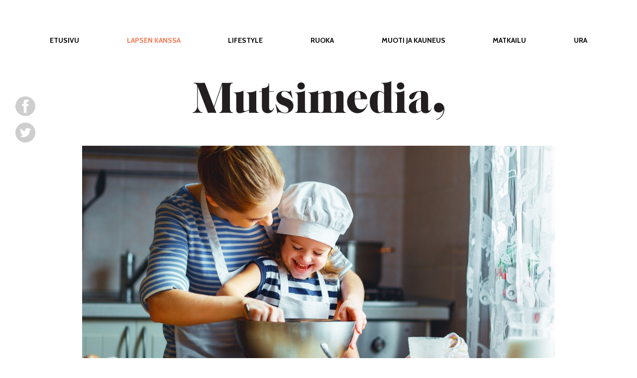

--- FILE ---
content_type: text/html; charset=utf-8
request_url: https://www.mutsimedia.fi/lapsen-kanssa/kivaa-puuhaa-leikki-ikaiselle-kotona/
body_size: 4380
content:
<!doctype html><html lang=fi><head><meta charset=utf-8><title>Leikkejä lapsille – 4 kivaa sisäpuuhaa lasten kanssa sadepäiviin</title>
<script>(function(e,t,n,s,o){e[s]=e[s]||[],e[s].push({"gtm.start":(new Date).getTime(),event:"gtm.js"});var a=t.getElementsByTagName(n)[0],i=t.createElement(n),r=s!="dataLayer"?"&l="+s:"";i.async=!0,i.src="https://www.googletagmanager.com/gtm.js?id="+o+r,a.parentNode.insertBefore(i,a)})(window,document,"script","dataLayer","GTM-K6BSLMF")</script><meta name=description content="Leikki-ikäisen suosikkipuuhaa on ulkona oleminen ja ulkoleikit. Ulos meneminen ei kuitenkaan aina ole mahdollista, jos esimerkiksi sää on huono tai lapsi sairastaa. Mitä sisällä sitten voi puuhata yhdessä? Katso Mutsimedian vinkit hauskoihin lasten sisäleikkeihin!"><meta name=viewport content="width=device-width,initial-scale=1,maximum-scale=1,minimum-scale=1,user-scalable=no"><meta property="og:url" content="https://mutsimedia.fi/lapsen-kanssa/kivaa-puuhaa-leikki-ikaiselle-kotona/"><meta property="og:type" content="article"><meta property="og:title" content="Leikkejä lapsille – 4 kivaa sisäpuuhaa lasten kanssa sadepäiviin"><meta property="og:site_name" content="Mutsimedia"><meta property="og:image" content="https://mutsimedia.fi/lapsen-kanssa/kivaa-puuhaa-leikki-ikaiselle-kotona/main.jpg"><meta property="og:image:secure_url" content="https://mutsimedia.fi/lapsen-kanssa/kivaa-puuhaa-leikki-ikaiselle-kotona/main.jpg"><meta property="og:description" content="Leikki-ikäisen suosikkipuuhaa on ulkona oleminen ja ulkoleikit. Ulos meneminen ei kuitenkaan aina ole mahdollista, jos esimerkiksi sää on huono tai lapsi sairastaa. Mitä sisällä sitten voi puuhata yhdessä? Katso Mutsimedian vinkit hauskoihin lasten sisäleikkeihin!"><link rel=apple-touch-icon sizes=57x57 href=/icons/apple-icon-57x57.png><link rel=apple-touch-icon sizes=60x60 href=/icons/apple-icon-60x60.png><link rel=apple-touch-icon sizes=72x72 href=/icons/apple-icon-72x72.png><link rel=apple-touch-icon sizes=76x76 href=/icons/apple-icon-76x76.png><link rel=apple-touch-icon sizes=114x114 href=/icons/apple-icon-114x114.png><link rel=apple-touch-icon sizes=120x120 href=/icons/apple-icon-120x120.png><link rel=apple-touch-icon sizes=144x144 href=/icons/apple-icon-144x144.png><link rel=apple-touch-icon sizes=152x152 href=/icons/apple-icon-152x152.png><link rel=apple-touch-icon sizes=180x180 href=/icons/apple-icon-180x180.png><link rel=icon type=image/png sizes=192x192 href=/icons/android-icon-192x192.png><link rel=icon type=image/png sizes=32x32 href=/icons/favicon-32x32.png><link rel=icon type=image/png sizes=96x96 href=/icons/favicon-96x96.png><link rel=icon type=image/png sizes=16x16 href=/icons/favicon-16x16.png><link rel=manifest href=/icons/manifest.json><meta name=msapplication-TileColor content="#ffffff"><meta name=msapplication-TileImage content="/icons/ms-icon-144x144.png"><meta name=theme-color content="#ffffff"><meta name=p:domain_verify content="052405727ef7eb411e101c79effd9698"><base href=/><link rel=preconnect href=https://fonts.googleapis.com><link rel=preconnect href=https://fonts.gstatic.com crossorigin><link href="https://fonts.googleapis.com/css2?family=Cabin:wght@400;500;600;700&display=swap" rel=stylesheet><link rel=canonical href=https://mutsimedia.fi/lapsen-kanssa/kivaa-puuhaa-leikki-ikaiselle-kotona/><link rel=stylesheet href=/sass/bootstrap.min.eea55754bdf51352c9ea0bd42a8c0727f4c8dacffef08ccbb4e5192cfb922822.css integrity="sha256-7qVXVL31E1LJ6gvUKowHJ/TI2s/+8IzLtOUZLPuSKCI="><link rel=stylesheet href=/sass/main.min.53e6bf926583d7c04556d74b0a08dc9223d98ad9d2c69f10469984da0a663cc2.css integrity="sha256-U+a/kmWD18BFVtdLCgjckiPZitnSxp8QRpmE2gpmPMI="><script async src='//lwadm.com/lw/pbjs?pid=9bb1b009-f93d-41d6-ae47-61c58fef3c8d'></script><script type=text/javascript async defer src=//assets.pinterest.com/js/pinit.js></script><script type=text/javascript>var lwhb=lwhb||{cmd:[]}</script><script type=application/ld+json>{"@context":"http://schema.org","@type":"Article","name":"Kivaa puuhaa leikki-ikäiselle kotona","mainEntityOfPage":{"@type":"WebPage","@id":"https:\/\/mutsimedia.fi\/lapsen-kanssa\/kivaa-puuhaa-leikki-ikaiselle-kotona\/"},"headline":"Kivaa puuhaa leikki-ikäiselle kotona","image":["https:\/\/mutsimedia.fi\/lapsen-kanssa\/kivaa-puuhaa-leikki-ikaiselle-kotona\/main_hu_8989a8da23d0e18c.jpg"],"datePublished":"2018-04-23 07:20:04 -0700 -0700","author":{"@type":"Organization","name":"Mutsimedia"},"publisher":{"@type":"Organization","name":"Mutsimedia","logo":{"@type":"ImageObject","url":"https://mutsimedia.fi/images/share.jpg"}},"description":"Leikki-ikäisen suosikkipuuhaa on ulkona oleminen ja ulkoleikit. Ulos meneminen ei kuitenkaan aina ole mahdollista, jos esimerkiksi sää on huono tai lapsi sairastaa. Mitä sisällä sitten voi puuhata yhdessä? Katso Mutsimedian vinkit hauskoihin lasten sisäleikkeihin!"}</script></head><body><div id=wrapper><div class="add-banner style-01"><div class=container><div class=holder><div id=mutsimedia_desktop-top class=mm-add></div></div></div></div><header id=header><div class=container><nav class="navbar navbar-toggleable-md navbar-light" id=nav><button class="navbar-toggler navbar-toggler-right" type=button data-toggle=collapse data-target=#navbarSupportedContent aria-controls=navbarSupportedContent aria-expanded=false aria-label=Navigaatio>
<span></span></button><div class="collapse navbar-collapse" id=navbarSupportedContent><ul class="navbar-nav mr-auto"><li class=nav-item><a class=nav-link href=/>ETUSIVU</a></li><li class="nav-item active"><a class=nav-link href=/lapsen-kanssa/>LAPSEN KANSSA</a></li><li class=nav-item><a class=nav-link href=/lifestyle/>LIFESTYLE</a></li><li class=nav-item><a class=nav-link href=/ruoka/>RUOKA</a></li><li class=nav-item><a class=nav-link href=/muoti-ja-kauneus/>MUOTI JA KAUNEUS</a></li><li class=nav-item><a class=nav-link href=/matkailu/>MATKAILU</a></li><li class=nav-item><a class=nav-link href=/ura/>URA</a></li></ul></div></nav><div class=logo><a href=/><img src=/images/logo.svg alt=mutsimedia,></a></div></div></header><main id=main><div class=article-block><div class=container><div class=social-block><ul class=social-networks><li><a title="Jaa Facebookissa" rel=noopener href="https://www.facebook.com/dialog/share?href=https%3a%2f%2fmutsimedia.fi%2flapsen-kanssa%2fkivaa-puuhaa-leikki-ikaiselle-kotona%2f&app_id=148362915853279&display=popup&redirect_uri=https%3a%2f%2fmutsimedia.fi%2flapsen-kanssa%2fkivaa-puuhaa-leikki-ikaiselle-kotona%2f" target=_blank><span class=icon-facebook></span></a></li><li><a title="Jaa Twitterissä" rel=noopener href="https://twitter.com/share?url=https%3a%2f%2fmutsimedia.fi%2flapsen-kanssa%2fkivaa-puuhaa-leikki-ikaiselle-kotona%2f&hashtags=mutsimedia" target=_blank><span class=icon-twitter></span></a></li></ul></div><div class=article-wrapper><div class=row><div class=col-12><article class=post><div class=img-holder><img src=/lapsen-kanssa/kivaa-puuhaa-leikki-ikaiselle-kotona/main_hu_79ef704ca7b571b7.jpg alt="Artikkelin kuva"></div><a href=/lapsen-kanssa class="link mb-3">lapsen kanssa</a><h1>Kivaa puuhaa leikki-ikäiselle kotona</h1><ul class=share><li><a rel=noopener href="https://www.facebook.com/dialog/share?href=https%3a%2f%2fmutsimedia.fi%2flapsen-kanssa%2fkivaa-puuhaa-leikki-ikaiselle-kotona%2f&app_id=148362915853279&display=popup&redirect_uri=https%3a%2f%2fmutsimedia.fi%2flapsen-kanssa%2fkivaa-puuhaa-leikki-ikaiselle-kotona%2f" target=_blank><span class=icon-facebook></span> <span class=text>JAA FACEBOOKISSA</span></a></li><li><a rel=noopener href="https://twitter.com/share?url=https%3a%2f%2fmutsimedia.fi%2flapsen-kanssa%2fkivaa-puuhaa-leikki-ikaiselle-kotona%2f&hashtags=mutsimedia" target=_blank><span class=icon-twitter></span> <span class=text>JAA TWITTERISSÄ</span></a></li></ul><div class=article-date>Julkaistu: 23.4.2018</div><div class=content><p>Ulkona oleminen on usein leikki-ikäisen suosikkipuuhaa. Ulos meneminen ei kuitenkaan aina ole mahdollista, jos esimerkiksi ulkona myrskyää tai lapsi on kuumeessa. Mutsimedia listasi vinkkejä yhteisiin kotipuuhiin, joiden avulla päivä kuin päivä hujahtaa hetkessä.</p><h2 id=majan-rakentaminen>Majan rakentaminen</h2><p>Käyttäkää sohvatyynyjä ja muita kodista löytyviä pehmusteita sekä peittoja hyödyksi ja rakentakaa niistä maja. Ruokapöydän alle on helppo kasata suojaisa pesä, joka pehmustetaan tyynyillä ja seinät peitetään vilteillä. Kaapista löytyviä lakanoita voi myös hyvin käyttää apuna. Majassa on hauska lukea kirjaa tai leikkiä varjoleikkejä taskulampun kanssa.</p><h2 id=leipominen>Leipominen</h2><p>Lapset ovat innoissaan, kun pääsevät osallistumaan arkisiin puuhiin yhdessä vanhempien kanssa. Kokeilkaa leipoa yhdessä jotain helppoa, kuten teeleipiä tai kaurakeksejä. Mitatkaa ainekset yhdessä ja anna lapsen sekoittaa ne kulhossa. Lapselle sopivaa puuhaa on myös esimerkiksi taikinakekojen lusikoiminen pellille.</p><h2 id=piknik-lattialla>Piknik lattialla</h2><p>Jos lapsi on esimerkiksi sairaana, voi syöminen olla usein tavallista hankalampaa, kun ruoka ei tunnu maistuvan. Kokeilkaa siirtää syöminen piknikin tavoin lattialle. Levittäkää viltti lattian suojaksi ja kantakaa ruoat yhdessä sen päälle. Ottakaa tyynyt istuimiksi ja nauttikaa aamiainen tai lounas lattiapiknikillä.</p><div class="add-banner style-01"><div class=container><div class=holder><div id=mutsimedia_desktop-middle class="mm-add livewrapped-inc"></div></div></div></div><h2 id=iltapäivädisko>Iltapäivädisko</h2><p>Iltapäivädisko on Mutsimedian kotipuuhasuosikki. Kasaa Spotifyhin lista kappaleista, joista lapsesi tykkää. Siirtäkää yhdessä huonekaluja ja tehkää kotiin sopiva pieni tanssilattia, jossa mahdutte hyvin tanssimaan. Pistä Spotifysta suosikeista kasattu soittolista soimaan ja tanssikaa yhdessä musiikin tahdissa. Voitte yrittää myös keksiä helppoja yhteisiä koreografioita kappaleille.</p><p><em>Teksti: <a href=/tekijat/jenni-siikaniva/>Jenni Siikaniva</a></em></p></div><ul class=share><li><a rel=noopener href="https://www.facebook.com/dialog/share?href=https%3a%2f%2fmutsimedia.fi%2flapsen-kanssa%2fkivaa-puuhaa-leikki-ikaiselle-kotona%2f&app_id=148362915853279&display=popup&redirect_uri=https%3a%2f%2fmutsimedia.fi%2flapsen-kanssa%2fkivaa-puuhaa-leikki-ikaiselle-kotona%2f" target=_blank><span class=icon-facebook></span> <span class=text>JAA FACEBOOKISSA</span></a></li><li><a rel=noopener href="https://twitter.com/share?url=https%3a%2f%2fmutsimedia.fi%2flapsen-kanssa%2fkivaa-puuhaa-leikki-ikaiselle-kotona%2f&hashtags=mutsimedia" target=_blank><span class=icon-twitter></span> <span class=text>JAA TWITTERISSÄ</span></a></li></ul><div><div class=row><div class=col-12><div class=btn-holder><a class=more>LUE MYÖS NÄMÄ</a></div></div></div><div class="row related"><div class="col-6 col-sm-6"><article class=post><div class=img-holder><a href=/lapsen-kanssa/lumesta-taidetta-vesipullolla-ja-elintarvikevarilla/><img src=/lapsen-kanssa/lumesta-taidetta-vesipullolla-ja-elintarvikevarilla/main_hu_1e0b5c490b65c249.jpg alt=main.jpg></a></div><a href=/lapsen-kanssa/lumesta-taidetta-vesipullolla-ja-elintarvikevarilla/>Lumesta taidetta vesipullolla ja elintarvikevärillä – lapset viihtyvät tämän parissa tunteja</a></article></div><div class="col-6 col-sm-6"><article class=post><div class=img-holder><a href=/lapsen-kanssa/vietetaanko-lapsesi-koulussa-ari-paivaa/><img src=/lapsen-kanssa/vietetaanko-lapsesi-koulussa-ari-paivaa/main_hu_9b9297529c2edb77.jpg alt=main.jpg></a></div><a href=/lapsen-kanssa/vietetaanko-lapsesi-koulussa-ari-paivaa/>Vietetäänkö lapsesi koulussa ari-päivää? Valitkaa hahmo aakkostetulta listalta</a></article></div><div class="col-6 col-sm-6"><article class=post><div class=img-holder><a href=/lapsen-kanssa/totuus-vai-tehtava-naita-kysymyksia-ei-voi-jattaa-kysymatta/><img src=/lapsen-kanssa/totuus-vai-tehtava-naita-kysymyksia-ei-voi-jattaa-kysymatta/main_hu_6c3515085b89f76f.jpg alt=main.jpg></a></div><a href=/lapsen-kanssa/totuus-vai-tehtava-naita-kysymyksia-ei-voi-jattaa-kysymatta/>Totuus vai tehtävä – näitä kysymyksiä ei voi jättää kysymättä!</a></article></div><div class="col-6 col-sm-6"><article class=post><div class=img-holder><a href=/lapsen-kanssa/muistatko-nama-nostalgiset-hyppynarurunot/><img src=/lapsen-kanssa/muistatko-nama-nostalgiset-hyppynarurunot/main_hu_dd9141d180193326.jpg alt=main.jpg></a></div><a href=/lapsen-kanssa/muistatko-nama-nostalgiset-hyppynarurunot/>Muistatko nämä nostalgiset hyppynarulorut? ”Nallekarhu, nallekarhu, nosta kätesi&mldr;”</a></article></div></div></div><div class=content><div id=article-feedback class=review-block></div></div></article></div></div></div></div></div></main><script src=/js/app.js></script><script defer src="https://www.googletagmanager.com/gtag/js?id=UA-110218963-1"></script><script>window.dataLayer=window.dataLayer||[];function gtag(){dataLayer.push(arguments)}gtag("js",new Date),gtag("config","UA-110218963-1")</script><footer id=footer><div class=container><div class=footer-logo><a href=/><img src=/images/logo.svg alt=mutsimedia, width=172 height=27></a></div><ul class=social-networks><li><a rel=noopener href=https://www.instagram.com/mutsimedia target=_blank><span class=icon-instagram></span></a></li><li><a rel=noopener href=https://www.facebook.com/mutsimedia target=_blank><span class=icon-facebook></span></a></li><li><a rel=noopener href=https://twitter.com/mutsimedia target=_blank><span class=icon-twitter></span></a></li></ul><ul class=footer-link><li><a href=ota-yhteytta/>OTA YHTEYTTÄ</a></li><li><a href=kayttoehdot/>KÄYTTÖEHDOT</a></li><li><a href=mediatiedot/>MEDIATIEDOT</a></li><li><a href=tekijat/>TEKIJÄT</a></li></ul><div class=doc><p>&copy; 2026 <a href=/>Mutsimedia</a>. Kaikki oikeudet pidätetään.</p></div></div></footer><script>lwhb.cmd.push(function(){[].forEach.call(document.querySelectorAll(".mm-add"),e=>{lwhb.loadAd({tagId:e.id})})})</script></div></body></html>

--- FILE ---
content_type: application/javascript
request_url: https://cdn.bluebillywig.com/scripts/prebid/10.16.0/wonderus/b236a338fd6f8cf1c77d8cbde14a3bf8e6e182600eeb7c88cfdc4a4051061ff5/bluebillywig_pbjs.js
body_size: 150094
content:
/* prebid.js v10.16.0
Updated: 2026-01-12
Modules: adagioBidAdapter, adfBidAdapter, amxBidAdapter, appnexusBidAdapter, cadent_aperture_mxBidAdapter, colossussspBidAdapter, consentManagementTcf, conversantBidAdapter, criteoBidAdapter, currency, fwsspBidAdapter, gamAdServerVideo, gammaBidAdapter, genericAnalyticsAdapter, gptPreAuction, id5IdSystem, improvedigitalBidAdapter, ixBidAdapter, medianetBidAdapter, nobidBidAdapter, onetagBidAdapter, openxBidAdapter, priceFloors, pubmaticBidAdapter, rhythmoneBidAdapter, rubiconBidAdapter, schain, sharedIdSystem, smartadserverBidAdapter, smartxBidAdapter, tcfControl, userId, yahooAdsBidAdapter */
if(window.bluebillywig_pbjs_wonderus&&window.bluebillywig_pbjs_wonderus.libLoaded)try{window.bluebillywig_pbjs_wonderus.getConfig("debug")&&console.warn("Attempted to load a copy of Prebid.js that clashes with the existing 'bluebillywig_pbjs_wonderus' instance. Load aborted.")}catch(e){}else (function(){
(()=>{var r,t={1490:(r,t,e)=>{function n(r){var t,e,o;if(Array.isArray(r)){for(e=Array(t=r.length);t--;)e[t]=(o=r[t])&&"object"==typeof o?n(o):o;return e}if("[object Object]"===Object.prototype.toString.call(r)){for(t in e={},r)"__proto__"===t?Object.defineProperty(e,t,{value:n(r[t]),configurable:!0,enumerable:!0,writable:!0}):e[t]=(o=r[t])&&"object"==typeof o?n(o):o;return e}return r}e.d(t,{Q:()=>n})},3435:(r,t,e)=>{function n(r,t,e){t.split&&(t=t.split("."));for(var n,o,i=0,u=t.length,f=r;i<u&&"__proto__"!=(o=""+t[i++])&&"constructor"!==o&&"prototype"!==o;)f=f[o]=i===u?e:typeof(n=f[o])==typeof t?n:0*t[i]!=0||~(""+t[i]).indexOf(".")?{}:[]}e.d(t,{J:()=>n})},3715:(r,t,e)=>{e.d(t,{A:()=>n});const n={pbGlobal:"bluebillywig_pbjs_wonderus",defineGlobal:!0,features:{NATIVE:!0,VIDEO:!0,UID2_CSTG:!0,GREEDY:!1,AUDIO:!0,LOG_NON_ERROR:!0,LOG_ERROR:!0},distUrlBase:"https://cdn.jsdelivr.net/npm/prebid.js@10.16.0/dist/chunks/",skipCalls:{}}},5481:r=>{
/*
* @license MIT
* Fun Hooks v1.1.0
* (c) @snapwich
*/
i.SYNC=1,i.ASYNC=2,i.QUEUE=4;var t="fun-hooks",e=Object.freeze({ready:0}),n=new WeakMap;function o(r,t){return Array.prototype.slice.call(r,t)}function i(r){var u,f={},a=[];function c(r,t){return"function"==typeof r?s.call(null,"sync",r,t):"string"==typeof r&&"function"==typeof t?s.apply(null,arguments):"object"==typeof r?l.apply(null,arguments):void 0}function l(r,t,e){var n=!0;void 0===t&&(t=Object.getOwnPropertyNames(r).filter(r=>!r.match(/^_/)),n=!1);var o={},i=["constructor"];do{t.forEach(function(t){var n=t.match(/(?:(sync|async):)?(.+)/),u=n[1]||"sync",f=n[2];if(!o[f]&&"function"==typeof r[f]&&-1===i.indexOf(f)){var a=r[f];o[f]=r[f]=s(u,a,e?[e,f]:void 0)}}),r=Object.getPrototypeOf(r)}while(n&&r);return o}function p(r){var e=Array.isArray(r)?r:r.split(".");return e.reduce(function(n,o,i){var f=n[o],c=!1;return f||(i===e.length-1?(u||a.push(function(){c||console.warn(t+": referenced '"+r+"' but it was never created")}),n[o]=y(function(r){n[o]=r,c=!0})):n[o]={})},f)}function y(r){var t=[],e=[],o=function(){},i={before:function(r,e){return f.call(this,t,"before",r,e)},after:function(r,t){return f.call(this,e,"after",r,t)},getHooks:function(r){var n=t.concat(e);"object"==typeof r&&(n=n.filter(function(t){return Object.keys(r).every(function(e){return t[e]===r[e]})}));try{Object.assign(n,{remove:function(){return n.forEach(function(r){r.remove()}),this}})}catch(r){console.error("error adding `remove` to array, did you modify Array.prototype?")}return n},removeAll:function(){return this.getHooks().remove()}},u={install:function(n,i,u){this.type=n,o=u,u(t,e),r&&r(i)}};return n.set(i.after,u),i;function f(r,n,i,u){var f={hook:i,type:n,priority:u||10,remove:function(){var n=r.indexOf(f);-1!==n&&(r.splice(n,1),o(t,e))}};return r.push(f),r.sort(function(r,t){return t.priority-r.priority}),o(t,e),this}}function s(e,f,c){var l=f.after&&n.get(f.after);if(l){if(l.type!==e)throw t+": recreated hookable with different type";return f}var s,v=c?p(c):y(),b={get:function(r,t){return v[t]||Reflect.get.apply(Reflect,arguments)}};u||a.push(h);var d=new Proxy(f,b);return n.get(d.after).install(e,d,function(r,t){var n,i=[];r.length||t.length?(r.forEach(u),n=i.push(void 0)-1,t.forEach(u),s=function(r,t,u){var f,a=i.slice(),c=0,l="async"===e&&"function"==typeof u[u.length-1]&&u.pop();function p(r){"sync"===e?f=r:l&&l.apply(null,arguments)}function y(r){if(a[c]){var n=o(arguments);return y.bail=p,n.unshift(y),a[c++].apply(t,n)}"sync"===e?f=r:l&&l.apply(null,arguments)}return a[n]=function(){var n=o(arguments,1);"async"===e&&l&&(delete y.bail,n.push(y));var i=r.apply(t,n);"sync"===e&&y(i)},y.apply(null,u),f}):s=void 0;function u(r){i.push(r.hook)}h()}),d;function h(){!u&&("sync"!==e||r.ready&i.SYNC)&&("async"!==e||r.ready&i.ASYNC)?"sync"!==e&&r.ready&i.QUEUE?b.apply=function(){var r=arguments;a.push(function(){d.apply(r[1],r[2])})}:b.apply=function(){throw t+": hooked function not ready"}:b.apply=s}}return(r=Object.assign({},e,r)).ready?c.ready=function(){u=!0,function(r){for(var t;t=r.shift();)t()}(a)}:u=!0,c.get=p,c}r.exports=i},8158:(r,t,e)=>{function n(r){return n="function"==typeof Symbol&&"symbol"==typeof Symbol.iterator?function(r){return typeof r}:function(r){return r&&"function"==typeof Symbol&&r.constructor===Symbol&&r!==Symbol.prototype?"symbol":typeof r},n(r)}function o(r){var t=function(r,t){if("object"!=n(r)||!r)return r;var e=r[Symbol.toPrimitive];if(void 0!==e){var o=e.call(r,t||"default");if("object"!=n(o))return o;throw new TypeError("@@toPrimitive must return a primitive value.")}return("string"===t?String:Number)(r)}(r,"string");return"symbol"==n(t)?t:t+""}function i(r,t,e){return(t=o(t))in r?Object.defineProperty(r,t,{value:e,enumerable:!0,configurable:!0,writable:!0}):r[t]=e,r}e.d(t,{A:()=>i})},8928:(r,t,e)=>{function n(r,t,e,n,o){for(t=t.split?t.split("."):t,n=0;n<t.length;n++)r=r?r[t[n]]:o;return r===o?e:r}e.d(t,{A:()=>n})}},e={};function n(r){var o=e[r];if(void 0!==o)return o.exports;var i=e[r]={exports:{}};return t[r](i,i.exports,n),i.exports}n.m=t,r=[],n.O=(t,e,o,i)=>{if(!e){var u=1/0;for(l=0;l<r.length;l++){for(var[e,o,i]=r[l],f=!0,a=0;a<e.length;a++)(!1&i||u>=i)&&Object.keys(n.O).every(r=>n.O[r](e[a]))?e.splice(a--,1):(f=!1,i<u&&(u=i));if(f){r.splice(l--,1);var c=o();void 0!==c&&(t=c)}}return t}i=i||0;for(var l=r.length;l>0&&r[l-1][2]>i;l--)r[l]=r[l-1];r[l]=[e,o,i]},n.n=r=>{var t=r&&r.__esModule?()=>r.default:()=>r;return n.d(t,{a:t}),t},n.d=(r,t)=>{for(var e in t)n.o(t,e)&&!n.o(r,e)&&Object.defineProperty(r,e,{enumerable:!0,get:t[e]})},n.o=(r,t)=>Object.prototype.hasOwnProperty.call(r,t),n.r=r=>{"undefined"!=typeof Symbol&&Symbol.toStringTag&&Object.defineProperty(r,Symbol.toStringTag,{value:"Module"}),Object.defineProperty(r,"__esModule",{value:!0})},(()=>{var r={9673:0};n.O.j=t=>0===r[t];var t=(t,e)=>{var o,i,[u,f,a]=e,c=0;if(u.some(t=>0!==r[t])){for(o in f)n.o(f,o)&&(n.m[o]=f[o]);if(a)var l=a(n)}for(t&&t(e);c<u.length;c++)i=u[c],n.o(r,i)&&r[i]&&r[i][0](),r[i]=0;return n.O(l)},e=self.bluebillywig_pbjs_wonderusChunk=self.bluebillywig_pbjs_wonderusChunk||[];e.forEach(t.bind(null,0)),e.push=t.bind(null,e.push.bind(e))})();var o=n.O(void 0,[802,7769,315,1085],()=>n(5874));o=n.O(o)})();
(self.bluebillywig_pbjs_wonderusChunk=self.bluebillywig_pbjs_wonderusChunk||[]).push([[802],{69:(e,t,n)=>{n.d(t,{mZ:()=>o});var r=n(466),i=n(3435);const o=(0,n(2592).A_)("sync",function(e){return[s,a].forEach(t=>function(e,t){t.global=e(t.global,"global FPD"),Object.entries(t.bidder).forEach(n=>{let[r,i]=n;t.bidder[r]=e(i,"bidder '".concat(r,"' FPD"))})}(t,e)),e});function s(e,t){var n,o,s,a,c;if(!e)return e;const d=[],l=[...(null!==(n=null==e||null===(o=e.user)||void 0===o?void 0:o.eids)&&void 0!==n?n:[]).map(e=>[0,e]),...(null!==(s=null==e||null===(a=e.user)||void 0===a||null===(a=a.ext)||void 0===a?void 0:a.eids)&&void 0!==s?s:[]).map(e=>[1,e])].filter(e=>{let[n,i]=e;return d.findIndex(e=>{let[t,o]=e;return n!==t&&(0,r.deepEqual)(o,i)})>-1?((0,r.logWarn)("Found duplicate EID in user.eids and user.ext.eids (".concat(t,")"),i),!1):(d.push([n,i]),!0)});return l.length>0&&(0,i.J)(e,"user.ext.eids",l.map(e=>{let[t,n]=e;return n})),null==e||null===(c=e.user)||void 0===c||delete c.eids,e}function a(e,t){var n,o,s;if(!e)return e;const a=null===(n=e.source)||void 0===n?void 0:n.schain,c=null===(o=e.source)||void 0===o||null===(o=o.ext)||void 0===o?void 0:o.schain;return null==a||null==c||(0,r.deepEqual)(a,c)||(0,r.logWarn)("Conflicting source.schain and source.ext.schain (".concat(t,"), preferring source.schain"),{"source.schain":a,"source.ext.schain":c}),null!=(null!=a?a:c)&&(0,i.J)(e,"source.ext.schain",null!=a?a:c),null===(s=e.source)||void 0===s||delete s.schain,e}},356:(e,t,n)=>{n.d(t,{Bm:()=>A,IX:()=>B,Xj:()=>j,gs:()=>I,l6:()=>v,mT:()=>p,nk:()=>E,rn:()=>U,vO:()=>T,yl:()=>R});var r=n(8158),i=n(466),o=n(6665),s=n(3006),a=n(1418),c=n(9794),d=n(1852),l=n(5144),u=n(2122);function f(e,t){var n=Object.keys(e);if(Object.getOwnPropertySymbols){var r=Object.getOwnPropertySymbols(e);t&&(r=r.filter(function(t){return Object.getOwnPropertyDescriptor(e,t).enumerable})),n.push.apply(n,r)}return n}function g(e){for(var t=1;t<arguments.length;t++){var n=null!=arguments[t]?arguments[t]:{};t%2?f(Object(n),!0).forEach(function(t){(0,r.A)(e,t,n[t])}):Object.getOwnPropertyDescriptors?Object.defineProperties(e,Object.getOwnPropertyDescriptors(n)):f(Object(n)).forEach(function(t){Object.defineProperty(e,t,Object.getOwnPropertyDescriptor(n,t))})}return e}const p=[],h={image:{ortb:{ver:"1.2",assets:[{required:1,id:1,img:{type:3,wmin:100,hmin:100}},{required:1,id:2,title:{len:140}},{required:1,id:3,data:{type:1}},{required:0,id:4,data:{type:2}},{required:0,id:5,img:{type:1,wmin:20,hmin:20}}]},image:{required:!0},title:{required:!0},sponsoredBy:{required:!0},clickUrl:{required:!0},body:{required:!1},icon:{required:!1}}},m=W(a.h0),b=W(a.jO);function v(e){return null!=e.native&&"object"==typeof e.native}function y(e){if(e&&e.type&&function(e){if(!e||!Object.keys(h).includes(e))return(0,i.logError)("".concat(e," nativeParam is not supported")),!1;return!0}(e.type)&&(e=h[e.type]),!e||!e.ortb||w(e.ortb))return e}function E(e){e.forEach(e=>{var t;const n=e.nativeParams||(null==e||null===(t=e.mediaTypes)||void 0===t?void 0:t.native);n&&(e.nativeParams=y(n)),e.nativeParams&&(e.nativeOrtbRequest=e.nativeParams.ortb||U(e.nativeParams))})}function w(e){const t=e.assets;if(!Array.isArray(t)||0===t.length)return(0,i.logError)("assets in mediaTypes.native.ortb is not an array, or it's empty. Assets: ",t),!1;const n=t.map(e=>e.id);return t.length!==new Set(n).size||n.some(e=>e!==parseInt(e,10))?((0,i.logError)("each asset object must have 'id' property, it must be unique and it must be an integer"),!1):e.hasOwnProperty("eventtrackers")&&!Array.isArray(e.eventtrackers)?((0,i.logError)("ortb.eventtrackers is not an array. Eventtrackers: ",e.eventtrackers),!1):t.every(e=>function(e){if(!(0,o.Qd)(e))return(0,i.logError)("asset must be an object. Provided asset: ",e),!1;if(e.img){if(!(0,o.Et)(e.img.w)&&!(0,o.Et)(e.img.wmin))return(0,i.logError)("for img asset there must be 'w' or 'wmin' property"),!1;if(!(0,o.Et)(e.img.h)&&!(0,o.Et)(e.img.hmin))return(0,i.logError)("for img asset there must be 'h' or 'hmin' property"),!1}else if(e.title){if(!(0,o.Et)(e.title.len))return(0,i.logError)("for title asset there must be 'len' property defined"),!1}else if(e.data){if(!(0,o.Et)(e.data.type))return(0,i.logError)("for data asset 'type' property must be a number"),!1}else if(e.video&&!(Array.isArray(e.video.mimes)&&Array.isArray(e.video.protocols)&&(0,o.Et)(e.video.minduration)&&(0,o.Et)(e.video.maxduration)))return(0,i.logError)("video asset is not properly configured"),!1;return!0}(e))}function A(e){var t;let{index:n=s.n.index}=arguments.length>1&&void 0!==arguments[1]?arguments[1]:{};const r=n.getAdUnit(e);if(!r)return!1;const o=r.nativeOrtbRequest;return function(e,t){var n;if(null==e||null===(n=e.link)||void 0===n||!n.url)return(0,i.logError)("native response doesn't have 'link' property. Ortb response: ",e),!1;const r=t.assets.filter(e=>1===e.required).map(e=>e.id),o=e.assets.map(e=>e.id),s=r.every(e=>o.includes(e));s||(0,i.logError)("didn't receive a bid with all required assets. Required ids: ".concat(r,", but received ids in response: ").concat(o));return s}((null===(t=e.native)||void 0===t?void 0:t.ortb)||x(e.native,o),o)}function T(e,t){const n=t.native.ortb||q(t.native);return"click"===e.action?function(e){let t=arguments.length>1&&void 0!==arguments[1]?arguments[1]:null,{fetchURL:n=i.triggerPixel}=arguments.length>2&&void 0!==arguments[2]?arguments[2]:{};if(t){var r;const i=(e.assets||[]).filter(e=>e.link).reduce((e,t)=>(e[t.id]=t.link,e),{}),o=(null===(r=e.link)||void 0===r?void 0:r.clicktrackers)||[],s=i[t];let a=o;s&&(a=s.clicktrackers||[]),a.forEach(e=>n(e))}else{var o;((null===(o=e.link)||void 0===o?void 0:o.clicktrackers)||[]).forEach(e=>n(e))}}(n,null==e?void 0:e.assetId):function(e){let{runMarkup:t=e=>(0,i.insertHtmlIntoIframe)(e),fetchURL:n=i.triggerPixel}=arguments.length>1&&void 0!==arguments[1]?arguments[1]:{},{[u.Ni]:r=[],[u.fR]:o=[]}=(0,u.$T)(e.eventtrackers||[])[u.OA]||{};e.imptrackers&&(r=r.concat(e.imptrackers));r.forEach(e=>n(e)),o=o.map(e=>'<script async src="'.concat(e,'"><\/script>')),e.jstracker&&(o=o.concat([e.jstracker]));o.length&&t(o.join("\n"))}(n),e.action}function I(e,t){var n;const r=null==t?void 0:t.nativeOrtbRequest,i=null===(n=e.native)||void 0===n?void 0:n.ortb;if(r&&i){const t=function(e,t){var n;const r={},i=(null==t?void 0:t.assets)||[];r.clickUrl=null===(n=e.link)||void 0===n?void 0:n.url,r.privacyLink=e.privacy;for(const t of(null==e?void 0:e.assets)||[]){const e=i.find(e=>t.id===e.id);if(t.title)r.title=t.title.text;else if(t.img){var o;r[(null==e||null===(o=e.img)||void 0===o?void 0:o.type)===a.oA.MAIN?"image":"icon"]={url:t.img.url,width:t.img.w,height:t.img.h}}else if(t.data){var s;r[m[b[null==e||null===(s=e.data)||void 0===s?void 0:s.type]]]=t.data.value}}r.impressionTrackers=[];let c=[];e.imptrackers&&r.impressionTrackers.push(...e.imptrackers);for(const t of(null==e?void 0:e.eventtrackers)||[])t.event===u.OA&&t.method===u.Ni&&r.impressionTrackers.push(t.url),t.event===u.OA&&t.method===u.fR&&c.push(t.url);c=c.map(e=>'<script async src="'.concat(e,'"><\/script>')),null!=e&&e.jstracker&&c.push(e.jstracker);c.length&&(r.javascriptTrackers=c.join("\n"));return r}(i,r);Object.assign(e.native,t)}["rendererUrl","adTemplate"].forEach(n=>{var r;const i=null==t||null===(r=t.nativeParams)||void 0===r?void 0:r[n];i&&(e.native[n]=k(i))})}function O(e,t){let n=arguments.length>2&&void 0!==arguments[2]&&arguments[2];const r=[];return Object.entries(e).filter(e=>{let[r,i]=e;return i&&(!1===n&&"ext"===r||null==t||t.includes(r))}).forEach(e=>{let[i,o]=e;!1===n&&"ext"===i?r.push(...O(o,t,!0)):(n||a.x5.hasOwnProperty(i))&&r.push({key:i,value:k(o)})}),r}function C(e,t,n){let{index:r=s.n.index}=arguments.length>3&&void 0!==arguments[3]?arguments[3]:{};const i={message:"assetResponse",adId:e.adId};let c=(0,d.vd)(t).native;return c?(i.native=Object.assign({},c),i.renderer=(0,l.kj)(t),i.rendererVersion=l.xh,null!=n&&(c.assets=c.assets.filter(e=>{let{key:t}=e;return n.includes(t)}))):c=function(e,t,n){var r;const i=g(g({},(0,o.SH)(e.native,["rendererUrl","adTemplate"])),{},{assets:O(e.native,n),nativeKeys:a.x5});return e.native.ortb?i.ortb=e.native.ortb:null!==(r=t.mediaTypes)&&void 0!==r&&null!==(r=r.native)&&void 0!==r&&r.ortb&&(i.ortb=x(e.native,t.nativeOrtbRequest)),i}(t,r.getAdUnit(t),n),Object.assign(i,c)}const S=Object.fromEntries(Object.entries(a.x5).map(e=>{let[t,n]=e;return[n,t]}));function B(e,t){const n=e.assets.map(e=>S[e]);return C(e,t,n)}function R(e,t){return C(e,t,null)}function k(e){return(null==e?void 0:e.url)||e}function U(e){if(!e&&!(0,o.Qd)(e))return void(0,i.logError)("Native assets object is empty or not an object: ",e);const t={ver:"1.2",assets:[]};for(const n in e){if(a._B.includes(n))continue;if(!a.x5.hasOwnProperty(n)){(0,i.logError)("Unrecognized native asset code: ".concat(n,". Asset will be ignored."));continue}if("privacyLink"===n){t.privacy=1;continue}const r=e[n];let s=0;r.required&&(0,o.Lm)(r.required)&&(s=Number(r.required));const c={id:t.assets.length,required:s};if(n in a.h0)c.data={type:a.jO[a.h0[n]]},r.len&&(c.data.len=r.len);else if("icon"===n||"image"===n){if(c.img={type:"icon"===n?a.oA.ICON:a.oA.MAIN},r.aspect_ratios)if((0,o.cy)(r.aspect_ratios))if(r.aspect_ratios.length){const{min_width:e,min_height:t}=r.aspect_ratios[0];(0,o.Fq)(e)&&(0,o.Fq)(t)?(c.img.wmin=e,c.img.hmin=t):(0,i.logError)("image.aspect_ratios min_width or min_height are invalid: ",e,t);const n=r.aspect_ratios.filter(e=>e.ratio_width&&e.ratio_height).map(e=>"".concat(e.ratio_width,":").concat(e.ratio_height));n.length>0&&(c.img.ext={aspectratios:n})}else(0,i.logError)("image.aspect_ratios was passed, but it's empty:",r.aspect_ratios);else(0,i.logError)("image.aspect_ratios was passed, but it's not a an array:",r.aspect_ratios);r.sizes&&(2===r.sizes.length&&(0,o.Fq)(r.sizes[0])&&(0,o.Fq)(r.sizes[1])?(c.img.w=r.sizes[0],c.img.h=r.sizes[1],delete c.img.hmin,delete c.img.wmin):(0,i.logError)("image.sizes was passed, but its value is not an array of integers:",r.sizes))}else"title"===n?c.title={len:r.len||140}:"ext"===n&&(c.ext=r,delete c.required);t.assets.push(c)}return t}function D(e,t){for(;e&&t&&e!==t;)e>t?e-=t:t-=e;return e||t}function _(e){if(!w(e))return;const t={};for(const n of e.assets){if(n.title){const e={required:!!n.required&&Boolean(n.required),len:n.title.len};t.title=e}else if(n.img){const e={required:!!n.required&&Boolean(n.required)};if(n.img.w&&n.img.h)e.sizes=[n.img.w,n.img.h];else if(n.img.wmin&&n.img.hmin){const t=D(n.img.wmin,n.img.hmin);e.aspect_ratios=[{min_width:n.img.wmin,min_height:n.img.hmin,ratio_width:n.img.wmin/t,ratio_height:n.img.hmin/t}]}n.img.type===a.oA.MAIN?t.image=e:t.icon=e}else if(n.data){const e=Object.keys(a.jO).find(e=>a.jO[e]===n.data.type),r=Object.keys(a.h0).find(t=>a.h0[t]===e);t[r]={required:!!n.required&&Boolean(n.required)},n.data.len&&(t[r].len=n.data.len)}e.privacy&&(t.privacyLink={required:!1})}return t}function j(e){{if(!e||!(0,o.cy)(e))return e;if(!e.some(e=>{var t;return null===(t=((null==e?void 0:e.mediaTypes)||{})[c.s6])||void 0===t?void 0:t.ortb}))return e;const t=(0,o.Go)(e);for(const e of t)e.mediaTypes&&e.mediaTypes[c.s6]&&e.mediaTypes[c.s6].ortb&&(e.mediaTypes[c.s6]=Object.assign((0,i.pick)(e.mediaTypes[c.s6],a._B),_(e.mediaTypes[c.s6].ortb)),e.nativeParams=y(e.mediaTypes[c.s6]));return t}}function q(e){const t={link:{},eventtrackers:[]};return Object.entries(e).forEach(e=>{let[n,r]=e;switch(n){case"clickUrl":t.link.url=r;break;case"clickTrackers":t.link.clicktrackers=Array.isArray(r)?r:[r];break;case"impressionTrackers":(Array.isArray(r)?r:[r]).forEach(e=>{t.eventtrackers.push({event:u.OA,method:u.Ni,url:e})});break;case"javascriptTrackers":t.jstracker=Array.isArray(r)?r.join(""):r;break;case"privacyLink":t.privacy=r}}),t}function x(e,t){const n=g(g({},q(e)),{},{assets:[]});function r(e,r){let i=t.assets.find(e);null!=i&&(i=(0,o.Go)(i),r(i),n.assets.push(i))}return Object.keys(e).filter(t=>!!e[t]).forEach(t=>{const n=k(e[t]);switch(t){case"title":r(e=>null!=e.title,e=>{e.title={text:n}});break;case"image":case"icon":const e="image"===t?a.oA.MAIN:a.oA.ICON;r(t=>null!=t.img&&t.img.type===e,e=>{e.img={url:n}});break;default:t in a.h0&&r(e=>null!=e.data&&e.data.type===a.jO[a.h0[t]],e=>{e.data={value:n}})}}),n}function W(e){var t={};for(var n in e)t[e[n]]=n;return t}},466:(e,t,n)=>{n.r(t),n.d(t,{_each:()=>Z,_map:()=>te,_setEventEmitter:()=>m,binarySearch:()=>et,buildUrl:()=>Le,canAccessWindowTop:()=>P,checkCookieSupport:()=>ke,cleanObj:()=>Ne,compareCodeAndSlot:()=>qe,compressDataWithGZip:()=>st,contains:()=>ee,convertObjectToArray:()=>Xe,createIframe:()=>Q,createInvisibleIframe:()=>J,createTrackPixelHtml:()=>ae,createTrackPixelIframeHtml:()=>de,cyrb53Hash:()=>Ve,debugTurnedOn:()=>V,deepAccess:()=>s.A,deepClone:()=>a.Go,deepEqual:()=>ze,deepSetValue:()=>c.J,delayExecution:()=>Ue,encodeMacroURI:()=>ce,extractDomainFromHost:()=>rt,flatten:()=>ue,formatQS:()=>Fe,generateUUID:()=>I,getBidIdParameter:()=>O,getBidRequest:()=>fe,getBidderCodes:()=>pe,getDefinedParams:()=>a.SH,getDocument:()=>N,getDomLoadingDuration:()=>Be,getParameterByName:()=>K,getPerformanceNow:()=>Se,getPrebidInternal:()=>E,getSafeframeGeometry:()=>we,getScreenOrientation:()=>d.Vv,getUniqueIdentifierStr:()=>T,getUnixTimestampFromNow:()=>Ye,getUserConfiguredParams:()=>je,getValue:()=>ge,getWinDimensions:()=>d.Ot,getWindowLocation:()=>W,getWindowSelf:()=>x,getWindowTop:()=>q,groupBy:()=>De,hasConsoleLogger:()=>H,hasDeviceAccess:()=>Re,hasNonSerializableProperty:()=>tt,inIframe:()=>ye,insertElement:()=>ne,insertHtmlIntoIframe:()=>oe,insertUserSyncIframe:()=>se,internal:()=>v,isA:()=>a.KG,isAdUnitCodeMatchingSlot:()=>xe,isApnGetTagDefined:()=>me,isArray:()=>a.cy,isArrayOfNums:()=>a.Uu,isBoolean:()=>a.Lm,isEmpty:()=>Y,isEmptyStr:()=>X,isFn:()=>a.fp,isGptPubadsDefined:()=>he,isGzipCompressionSupported:()=>ot,isInteger:()=>a.Fq,isNumber:()=>a.Et,isPlainObject:()=>a.Qd,isSafariBrowser:()=>Ae,isSafeFrameWindow:()=>Ee,isStr:()=>a.O8,isValidMediaTypes:()=>_e,logError:()=>L,logInfo:()=>F,logMessage:()=>M,logWarn:()=>G,memoize:()=>Ke,mergeDeep:()=>$e,parseGPTSingleSizeArray:()=>U,parseGPTSingleSizeArrayToRtbSize:()=>_,parseQS:()=>Me,parseQueryStringParameters:()=>C,parseSizesInput:()=>R,parseUrl:()=>Ge,pick:()=>Pe,prefixLog:()=>z,replaceAuctionPrice:()=>Ie,replaceClickThrough:()=>Oe,replaceMacros:()=>Te,resetWinDimensions:()=>d.Bp,safeJSONEncode:()=>Je,safeJSONParse:()=>Qe,setOnAny:()=>nt,setScriptAttributes:()=>Ze,shuffle:()=>ve,sizeTupleToRtbSize:()=>D,sizeTupleToSizeString:()=>k,sizesToSizeTuples:()=>B,sortByHighestCpm:()=>be,timestamp:()=>Ce,transformAdServerTargetingObj:()=>S,triggerNurlWithCpm:()=>it,triggerPixel:()=>ie,uniques:()=>le,unsupportedBidderMessage:()=>We,waitForElementToLoad:()=>re});var r=n(1933),i=n(1418),o=n(3064),s=n(8928),a=n(6665),c=n(3435),d=n(3958);const l=Boolean(window.console),u=Boolean(l&&window.console.log),f=Boolean(l&&window.console.info),g=Boolean(l&&window.console.warn),p=Boolean(l&&window.console.error);let h;function m(e){h=e}function b(){null!=h&&h(...arguments)}const v={checkCookieSupport:ke,createTrackPixelIframeHtml:de,getWindowSelf:x,getWindowTop:q,canAccessWindowTop:P,getWindowLocation:W,insertUserSyncIframe:se,insertElement:ne,isFn:a.fp,triggerPixel:ie,logError:L,logWarn:G,logMessage:M,logInfo:F,parseQS:Me,formatQS:Fe,deepEqual:ze},y={};function E(){return y}var w,A=(w=0,function(){return++w});function T(){return A()+Math.random().toString(16).substr(2)}function I(e){return e?(e^(window&&window.crypto&&window.crypto.getRandomValues?crypto.getRandomValues(new Uint8Array(1))[0]%16:16*Math.random())>>e/4).toString(16):([1e7]+-1e3+-4e3+-8e3+-1e11).replace(/[018]/g,I)}function O(e,t){return(null==t?void 0:t[e])||""}function C(e){let t="";for(var n in e)e.hasOwnProperty(n)&&(t+=n+"="+encodeURIComponent(e[n])+"&");return t=t.replace(/&$/,""),t}function S(e){return e&&Object.getOwnPropertyNames(e).length>0?Object.keys(e).map(t=>"".concat(t,"=").concat(encodeURIComponent(e[t]))).join("&"):""}function B(e){return"string"==typeof e?e.split(/\s*,\s*/).map(e=>e.match(/^(\d+)x(\d+)$/i)).filter(e=>e).map(e=>{let[t,n,r]=e;return[parseInt(n,10),parseInt(r,10)]}):Array.isArray(e)?j(e)?[e]:e.filter(j):[]}function R(e){return B(e).map(k)}function k(e){return e[0]+"x"+e[1]}function U(e){if(j(e))return k(e)}function D(e){return{w:e[0],h:e[1]}}function _(e){if(j(e))return D(e)}function j(e){return(0,a.cy)(e)&&2===e.length&&!isNaN(e[0])&&!isNaN(e[1])}function q(){return window.top}function x(){return window.self}function W(){return window.location}function N(){return document}function P(){try{if(v.getWindowTop().location.href)return!0}catch(e){return!1}}function M(){V()&&u&&console.log.apply(console,$(arguments,"MESSAGE:"))}function F(){V()&&f&&console.info.apply(console,$(arguments,"INFO:"))}function G(){V()&&g&&console.warn.apply(console,$(arguments,"WARNING:")),b(i.qY.AUCTION_DEBUG,{type:"WARNING",arguments})}function L(){V()&&p&&console.error.apply(console,$(arguments,"ERROR:")),b(i.qY.AUCTION_DEBUG,{type:"ERROR",arguments})}function z(e){function t(t){return function(){for(var n=arguments.length,r=new Array(n),i=0;i<n;i++)r[i]=arguments[i];t(e,...r)}}return{logError:t(L),logWarn:t(G),logMessage:t(M),logInfo:t(F)}}function $(e,t){e=[].slice.call(e);const n=r.$W.getCurrentBidder();return t&&e.unshift(t),n&&e.unshift(i("#aaa")),e.unshift(i("#3b88c3")),e.unshift("%cPrebid"+(n?"%c".concat(n):"")),e;function i(e){return"display: inline-block; color: #fff; background: ".concat(e,"; padding: 1px 4px; border-radius: 3px;")}}function H(){return u}function V(){return!!r.$W.getConfig("debug")}const Q=(()=>{const e={border:"0px",hspace:"0",vspace:"0",marginWidth:"0",marginHeight:"0",scrolling:"no",frameBorder:"0",allowtransparency:"true"};return function(t,n){let r=arguments.length>2&&void 0!==arguments[2]?arguments[2]:{};const i=t.createElement("iframe");return Object.assign(i,Object.assign({},e,n)),Object.assign(i.style,r),i}})();function J(){return Q(document,{id:T(),width:0,height:0,src:"about:blank"},{display:"none",height:"0px",width:"0px",border:"0px"})}function K(e){return Me(W().search)[e]||""}function Y(e){return!e||((0,a.cy)(e)||(0,a.O8)(e)?!(e.length>0):Object.keys(e).length<=0)}function X(e){return(0,a.O8)(e)&&(!e||0===e.length)}function Z(e,t){if((0,a.fp)(null==e?void 0:e.forEach))return e.forEach(t,this);Object.entries(e||{}).forEach(e=>{let[n,r]=e;return t.call(this,r,n)})}function ee(e,t){return(0,a.fp)(null==e?void 0:e.includes)&&e.includes(t)}function te(e,t){return(0,a.fp)(null==e?void 0:e.map)?e.map(t):Object.entries(e||{}).map(n=>{let[r,i]=n;return t(i,r,e)})}function ne(e,t,n,r){let i;t=t||document,i=n?t.getElementsByTagName(n):t.getElementsByTagName("head");try{if(i=i.length?i:t.getElementsByTagName("body"),i.length){i=i[0];const t=r?null:i.firstChild;return i.insertBefore(e,t)}}catch(e){}}function re(e,t){let n=null;return new o.U9(r=>{const i=function(){e.removeEventListener("load",i),e.removeEventListener("error",i),null!=n&&window.clearTimeout(n),r()};e.addEventListener("load",i),e.addEventListener("error",i),null!=t&&(n=window.setTimeout(i,t))})}function ie(e,t,n){const r=new Image;t&&v.isFn(t)&&re(r,n).then(t),r.src=e}function oe(e){if(!e)return;const t=J();var n;v.insertElement(t,document,"body"),(n=t.contentWindow.document).open(),n.write(e),n.close()}function se(e,t,n){const r=v.createTrackPixelIframeHtml(e,!1,"allow-scripts allow-same-origin"),i=document.createElement("div");i.innerHTML=r;const o=i.firstChild;t&&v.isFn(t)&&re(o,n).then(t),v.insertElement(o,document,"html",!0)}function ae(e){let t=arguments.length>1&&void 0!==arguments[1]?arguments[1]:encodeURI;if(!e)return"";let n='<div style="position:absolute;left:0px;top:0px;visibility:hidden;">';return n+='<img src="'+t(e)+'"></div>',n}function ce(e){return Array.from(e.matchAll(/\$({[^}]+})/g)).map(e=>e[1]).reduce((e,t)=>e.replace("$"+encodeURIComponent(t),"$"+t),encodeURI(e))}function de(e){let t=arguments.length>2&&void 0!==arguments[2]?arguments[2]:"";return e?((!(arguments.length>1&&void 0!==arguments[1])||arguments[1])&&(e=encodeURI(e)),t&&(t='sandbox="'.concat(t,'"')),"<iframe ".concat(t,' id="').concat(T(),'"\n      frameborder="0"\n      allowtransparency="true"\n      marginheight="0" marginwidth="0"\n      width="0" hspace="0" vspace="0" height="0"\n      style="height:0px;width:0px;display:none;"\n      scrolling="no"\n      src="').concat(e,'">\n    </iframe>')):""}function le(e,t,n){return n.indexOf(e)===t}function ue(e,t){return e.concat(t)}function fe(e,t){if(e)return t.flatMap(e=>e.bids).find(t=>["bidId","adId","bid_id"].some(n=>t[n]===e))}function ge(e,t){return e[t]}function pe(e){return e.map(e=>e.bids.map(e=>e.bidder).reduce(ue,[])).reduce(ue,[]).filter(e=>void 0!==e).filter(le)}function he(){if(window.googletag&&(0,a.fp)(window.googletag.pubads)&&(0,a.fp)(window.googletag.pubads().getSlots))return!0}function me(){if(window.apntag&&(0,a.fp)(window.apntag.getTag))return!0}const be=(e,t)=>t.cpm-e.cpm;function ve(e){let t=e.length;for(;t>0;){const n=Math.floor(Math.random()*t);t--;const r=e[t];e[t]=e[n],e[n]=r}return e}function ye(){try{return v.getWindowSelf()!==v.getWindowTop()}catch(e){return!0}}function Ee(){if(!ye())return!1;const e=v.getWindowSelf();return!(!e.$sf||!e.$sf.ext)}function we(){try{const e=x();return"function"==typeof e.$sf.ext.geom?e.$sf.ext.geom():void 0}catch(e){return void L("Error getting SafeFrame geometry",e)}}function Ae(){return/^((?!chrome|android|crios|fxios).)*safari/i.test(navigator.userAgent)}function Te(e,t){if(e)return Object.entries(t).reduce((e,t)=>{let[n,r]=t;return e.replace(new RegExp("\\$\\{"+n+"\\}","g"),r||"")},e)}function Ie(e,t){return Te(e,{AUCTION_PRICE:t})}function Oe(e,t){if(e&&t&&"string"==typeof t)return e.replace(/\${CLICKTHROUGH}/g,t)}function Ce(){return(new Date).getTime()}function Se(){return window.performance&&window.performance.now&&window.performance.now()||0}function Be(e){var t;let n=-1;const r=(e=e||x()).performance;if(null!==(t=e.performance)&&void 0!==t&&t.timing&&e.performance.timing.navigationStart>0){const e=r.timing.domLoading-r.timing.navigationStart;e>0&&(n=e)}return n}function Re(){return!1!==r.$W.getConfig("deviceAccess")}function ke(){if(window.navigator.cookieEnabled||document.cookie.length)return!0}function Ue(e,t){if(t<1)throw new Error("numRequiredCalls must be a positive number. Got ".concat(t));let n=0;return function(){n++,n===t&&e.apply(this,arguments)}}function De(e,t){return e.reduce(function(e,n){return(e[n[t]]=e[n[t]]||[]).push(n),e},{})}function _e(e){const t=["banner","native","video","audio"],n=["instream","outstream","adpod"];return!!Object.keys(e).every(e=>t.includes(e))&&(!e.video||!e.video.context||n.includes(e.video.context))}function je(e,t,n){return e.filter(e=>e.code===t).flatMap(e=>e.bids).filter(e=>e.bidder===n).map(e=>e.params||{})}const qe=(e,t)=>e.getAdUnitPath()===t||e.getSlotElementId()===t;function xe(e){return t=>qe(e,t)}function We(e,t){const n=Object.keys(e.mediaTypes||{banner:"banner"}).join(", ");return"\n    ".concat(e.code," is a ").concat(n," ad unit\n    containing bidders that don't support ").concat(n,": ").concat(t,".\n    This bidder won't fetch demand.\n  ")}function Ne(e){return Object.fromEntries(Object.entries(e).filter(e=>{let[t,n]=e;return void 0!==n}))}function Pe(e,t){return"object"!=typeof e?{}:t.reduce((n,r,i)=>{if("function"==typeof r)return n;let o=r;const s=r.match(/^(.+?)\sas\s(.+?)$/i);s&&(r=s[1],o=s[2]);let a=e[r];return"function"==typeof t[i+1]&&(a=t[i+1](a,n)),void 0!==a&&(n[o]=a),n},{})}function Me(e){return e?e.replace(/^\?/,"").split("&").reduce((e,t)=>{let[n,r]=t.split("=");return/\[\]$/.test(n)?(n=n.replace("[]",""),e[n]=e[n]||[],e[n].push(r)):e[n]=r||"",e},{}):{}}function Fe(e){return Object.keys(e).map(t=>Array.isArray(e[t])?e[t].map(e=>"".concat(t,"[]=").concat(e)).join("&"):"".concat(t,"=").concat(e[t])).join("&")}function Ge(e,t){const n=document.createElement("a");t&&"noDecodeWholeURL"in t&&t.noDecodeWholeURL?n.href=e:n.href=decodeURIComponent(e);const r=t&&"decodeSearchAsString"in t&&t.decodeSearchAsString;return{href:n.href,protocol:(n.protocol||"").replace(/:$/,""),hostname:n.hostname,port:+n.port,pathname:n.pathname.replace(/^(?!\/)/,"/"),search:r?n.search:v.parseQS(n.search||""),hash:(n.hash||"").replace(/^#/,""),host:n.host||window.location.host}}function Le(e){return(e.protocol||"http")+"://"+(e.host||e.hostname+(e.port?":".concat(e.port):""))+(e.pathname||"")+(e.search?"?".concat(v.formatQS(e.search||"")):"")+(e.hash?"#".concat(e.hash):"")}function ze(e,t){let{checkTypes:n=!1}=arguments.length>2&&void 0!==arguments[2]?arguments[2]:{};if(e===t)return!0;if("object"!=typeof e||null===e||"object"!=typeof t||null===t)return!1;const r=Array.isArray(e),i=Array.isArray(t);if(r&&i){if(e.length!==t.length)return!1;for(let r=0;r<e.length;r++)if(!ze(e[r],t[r],{checkTypes:n}))return!1;return!0}if(r||i)return!1;if(n&&e.constructor!==t.constructor)return!1;const o=Object.keys(e),s=Object.keys(t);if(o.length!==s.length)return!1;for(const r of o){if(!Object.prototype.hasOwnProperty.call(t,r))return!1;if(!ze(e[r],t[r],{checkTypes:n}))return!1}return!0}function $e(e){for(let t=0;t<(arguments.length<=1?0:arguments.length-1);t++){const n=t+1<1||arguments.length<=t+1?void 0:arguments[t+1];(0,a.Qd)(n)&&He(e,n)}return e}function He(e,t){if(!(0,a.Qd)(e)||!(0,a.Qd)(t))return;const n=Object.keys(t);for(let r=0;r<n.length;r++){const i=n[r];if("__proto__"===i||"constructor"===i)continue;const o=t[i];(0,a.Qd)(o)?(e[i]||(e[i]={}),He(e[i],o)):Array.isArray(o)?Array.isArray(e[i])?o.forEach(t=>{e[i].some(e=>ze(e,t))||e[i].push(t)}):e[i]=[...o]:e[i]=o}}function Ve(e){let t=arguments.length>1&&void 0!==arguments[1]?arguments[1]:0;const n=function(e,t){if((0,a.fp)(Math.imul))return Math.imul(e,t);var n=(4194303&e)*(t|=0);return 4290772992&e&&(n+=(4290772992&e)*t|0),0|n};let r=3735928559^t,i=1103547991^t;for(let t,o=0;o<e.length;o++)t=e.charCodeAt(o),r=n(r^t,2654435761),i=n(i^t,1597334677);return r=n(r^r>>>16,2246822507)^n(i^i>>>13,3266489909),i=n(i^i>>>16,2246822507)^n(r^r>>>13,3266489909),(4294967296*(2097151&i)+(r>>>0)).toString()}function Qe(e){try{return JSON.parse(e)}catch(e){}}function Je(e){try{return JSON.stringify(e)}catch(e){return""}}function Ke(e){let t=arguments.length>1&&void 0!==arguments[1]?arguments[1]:function(e){return e};const n=new Map,r=function(){const r=t.apply(this,arguments);return n.has(r)||n.set(r,e.apply(this,arguments)),n.get(r)};return r.clear=n.clear.bind(n),r}function Ye(){let e=arguments.length>0&&void 0!==arguments[0]?arguments[0]:0,t=arguments.length>1&&void 0!==arguments[1]?arguments[1]:"d";if(["m","d"].indexOf(t)<0)return Date.now();const n=e/("m"===t?1440:1);return Date.now()+(e&&e>0?864e5*n:0)}function Xe(e){return Object.keys(e).map(t=>({[t]:e[t]}))}function Ze(e,t){Object.entries(t).forEach(t=>{let[n,r]=t;return e.setAttribute(n,r)})}function et(e,t){let n=arguments.length>2&&void 0!==arguments[2]?arguments[2]:e=>e,r=0,i=e.length&&e.length-1;const o=n(t);for(;i-r>1;){const t=r+Math.round((i-r)/2);o>n(e[t])?r=t:i=t}for(;e.length>r&&o>n(e[r]);)r++;return r}function tt(e){let t=arguments.length>1&&void 0!==arguments[1]?arguments[1]:new Set;for(const n in e){const r=e[n],i=typeof r;if(void 0===r||"function"===i||"symbol"===i||r instanceof RegExp||r instanceof Map||r instanceof Set||r instanceof Date||null!==r&&"object"===i&&r.hasOwnProperty("toJSON"))return!0;if(null!==r&&"object"===i&&r.constructor===Object){if(t.has(r))return!0;if(t.add(r),tt(r,t))return!0}}return!1}function nt(e,t){for(let n,r=0;r<e.length;r++)if(n=(0,s.A)(e[r],t),n)return n}function rt(e){let t=null;try{const n=/[-\w]+\.([-\w]+|[-\w]{3,}|[-\w]{1,3}\.[-\w]{2})$/i.exec(e);if(null!=n&&n.length>0){t=n[0];for(let e=1;e<n.length;e++)n[e].length>t.length&&(t=n[e])}}catch(e){t=null}return t}function it(e,t){(0,a.O8)(e.nurl)&&""!==e.nurl&&(e.nurl=e.nurl.replace(/\${AUCTION_PRICE}/,t),ie(e.nurl))}const ot=function(){let e;return function(){if(void 0!==e)return e;try{void 0===window.CompressionStream?e=!1:(new window.CompressionStream("gzip"),e=!0)}catch(t){e=!1}return e}}();async function st(e){"string"!=typeof e&&(e=JSON.stringify(e));const t=(new TextEncoder).encode(e),n=new Blob([t]).stream().pipeThrough(new window.CompressionStream("gzip")),r=await new Response(n).blob(),i=await r.arrayBuffer();return new Uint8Array(i)}},736:(e,t,n)=>{n.d(t,{Tn:()=>a,fW:()=>o,tW:()=>i,tp:()=>r,zu:()=>s});const r="prebid",i="bidder",o="userId",s="rtd",a="analytics"},765:(e,t,n)=>{n.d(t,{k:()=>i,rT:()=>s,uP:()=>o});var r=n(3715);function i(){return r.A.pbGlobal}function o(){return r.A.defineGlobal}function s(){return r.A.distUrlBase}},867:(e,t,n)=>{n.d(t,{EN:()=>c,gR:()=>s});var r=n(1933),i=n(466);function o(e){let t=arguments.length>1&&void 0!==arguments[1]?arguments[1]:window;if(!e)return e;if(/\w+:\/\//.exec(e))return e;let n=t.location.protocol;try{n=t.top.location.protocol}catch(e){}return/^\/\//.exec(e)?n+e:"".concat(n,"//").concat(e)}function s(e){let t,{noLeadingWww:n=!1,noPort:r=!1}=arguments.length>1&&void 0!==arguments[1]?arguments[1]:{};try{t=new URL(o(e))}catch(e){return}return t=r?t.hostname:t.host,n&&t.startsWith("www.")&&(t=t.substring(4)),t}function a(e){try{const t=e.querySelector("link[rel='canonical']");if(null!==t)return t.href}catch(e){}return null}const c=function(e){let t,n,r,i=arguments.length>1&&void 0!==arguments[1]?arguments[1]:window;return i.top!==i?e:function(){const o=a(i.document),s=i.location.href;return t===o&&s===n||(t=o,n=s,r=e()),r}}((d=window,function(){const e=[],t=function(e){try{if(!e.location.ancestorOrigins)return;return e.location.ancestorOrigins}catch(e){}}(d),n=r.$W.getConfig("maxNestedIframes");let c,l,u,f,g=!1,p=0,h=!1,m=!1,b=!1;do{const n=c,r=m;let o,s=!1,f=null;m=!1,c=c?c.parent:d;try{o=c.location.href||null}catch(e){s=!0}if(s)if(r){const e=n.context;try{f=e.sourceUrl,l=f,b=!0,h=!0,c===d.top&&(g=!0),e.canonicalUrl&&(u=e.canonicalUrl)}catch(e){}}else{(0,i.logWarn)("Trying to access cross domain iframe. Continuing without referrer and location");try{const e=n.document.referrer;e&&(f=e,c===d.top&&(g=!0))}catch(e){}!f&&t&&t[p-1]&&(f=t[p-1],c===d.top&&(b=!0)),f&&!h&&(l=f)}else{if(o&&(f=o,l=f,h=!1,c===d.top)){g=!0;const e=a(c.document);e&&(u=e)}c.context&&c.context.sourceUrl&&(m=!0)}e.push(f),p++}while(c!==d.top&&p<n);e.reverse();try{f=d.top.document.referrer}catch(e){}const v=g||b?l:null,y=r.$W.getConfig("pageUrl")||u||null;let E=r.$W.getConfig("pageUrl")||v||o(y,d);return v&&v.indexOf("?")>-1&&-1===E.indexOf("?")&&(E="".concat(E).concat(v.substring(v.indexOf("?")))),{reachedTop:g,isAmp:h,numIframes:p-1,stack:e,topmostLocation:l||null,location:v,canonicalUrl:y,page:E,domain:s(E)||null,ref:f||null,legacy:{reachedTop:g,isAmp:h,numIframes:p-1,stack:e,referer:l||null,canonicalUrl:y}}}));var d},869:(e,t,n)=>{n.d(t,{uW:()=>I,Yl:()=>O,iS:()=>k});var r=n(3006),i=n(5482),o=n(7156),s=n(1933),a=n(1418),c=n(8014),d=n(2592),l=n(9794),u=n(466),f=n(6665),g=n(8928),p=n(9236),h=n(939);const m=3e3;const b=function(){let e,t,n=(0,h.H)({monotonic:!0,ttl:()=>e,slack:0});s.$W.getConfig("targetingControls",r=>{var o;({lock:t,lockTimeout:e=m}=null!==(o=r.targetingControls)&&void 0!==o?o:{}),null==t||Array.isArray(t)?null==t&&i():t=[t],n.clear()});const[r,i]=(()=>{let e=!1;function r(e){var r;let{slot:i}=e;null===(r=t)||void 0===r||r.forEach(e=>{var t;return null===(t=i.getTargeting(e))||void 0===t?void 0:t.forEach(n.delete)})}return[()=>{var n,i;null!=t&&!e&&(0,u.isGptPubadsDefined)()&&(null===(n=(i=googletag.pubads()).addEventListener)||void 0===n||n.call(i,"slotRenderEnded",r),e=!0)},()=>{var t,n;e&&(0,u.isGptPubadsDefined)()&&(null===(t=(n=googletag.pubads()).removeEventListener)||void 0===t||t.call(n,"slotRenderEnded",r),e=!1)}]})();return{isLocked(e){var r,i;return null!==(r=null===(i=t)||void 0===i?void 0:i.some(t=>null!=e[t]&&n.has(e[t])))&&void 0!==r&&r},lock(e){var i;r(),null===(i=t)||void 0===i||i.forEach(t=>null!=e[t]&&n.add(e[t]))}}}();var v=[];const y=20,E="targetingControls.allowTargetingKeys",w="targetingControls.addTargetingKeys",A='Only one of "'.concat(E,'" or "').concat(w,'" can be set'),T=Object.keys(a.xS).map(e=>a.xS[e]),I={isBidNotExpired:e=>e.responseTimestamp+1e3*(0,i.cT)(e)>(0,u.timestamp)(),isUnusedBid:e=>e&&(e.status&&![a.tl.RENDERED].includes(e.status)||!e.status),isBidNotLocked:e=>!b.isLocked(e.adserverTargeting)};function O(e){return!Object.values(I).some(t=>!t(e))}const C=(0,d.A_)("sync",function(e,t){let n=arguments.length>2&&void 0!==arguments[2]?arguments[2]:0,r=arguments.length>3&&void 0!==arguments[3]&&arguments[3],i=arguments.length>4&&void 0!==arguments[4]?arguments[4]:u.sortByHighestCpm;if(!r){const r=[],o=s.$W.getConfig("sendBidsControl.dealPrioritization"),a=(0,u.groupBy)(e,"adUnitCode");return Object.keys(a).forEach(e=>{let s=[];const c=(0,u.groupBy)(a[e],"bidderCode");Object.keys(c).forEach(e=>{s.push(c[e].reduce(t))});const d="object"==typeof n?n[e]:n;d?(s=o?s.sort(S(!0)):s.sort((e,t)=>t.cpm-e.cpm),r.push(...s.slice(0,d))):(s=s.sort(i),r.push(...s))}),r}return e});function S(){let e=arguments.length>0&&void 0!==arguments[0]&&arguments[0];return function(t,n){return void 0!==t.adserverTargeting.hb_deal&&void 0===n.adserverTargeting.hb_deal?-1:void 0===t.adserverTargeting.hb_deal&&void 0!==n.adserverTargeting.hb_deal?1:e?n.cpm-t.cpm:n.adserverTargeting.hb_pb-t.adserverTargeting.hb_pb}}function B(e,t){if(!s.$W.getConfig("enableSendAllBids"))return 0;const n=s.$W.getConfig("sendBidsControl.bidLimit"),i=new Set(e),o={};for(const e of r.n.getAdUnits())i.has(e.code)&&(o[e.code]=(null==e?void 0:e.bidLimit)||t||n);return o}const R="1.17.2";const k=function(e){const t={},n={setLatestAuctionForAdUnit(e,n){t[e]=n},resetPresetTargetingAST(e){r(e).forEach(function(e){const t=window.apntag.getTag(e);if(t&&t.keywords){const n=Object.keys(t.keywords),r={};n.forEach(e=>{v.includes(e.toLowerCase())||(r[e]=t.keywords[e])}),window.apntag.modifyTag(e,{keywords:r})}})},getAllTargeting(t,n,c){let d=arguments.length>3&&void 0!==arguments[3]?arguments[3]:p.Vk,l=arguments.length>4&&void 0!==arguments[4]?arguments[4]:u.sortByHighestCpm;c||(c=i(d,l));const g=r(t),b=B(g,n),{customKeysByUnit:I,filteredBids:O}=function(e,t){const n=[],r={},i=s.$W.getConfig("targetingControls.alwaysIncludeDeals");return t.forEach(t=>{const s=e.includes(t.adUnitCode),a=!0===o.u.get(t.bidderCode,"allowZeroCpmBids")?t.cpm>=0:t.cpm>0,c=i&&t.dealId;s&&(c||a)&&(n.push(t),Object.keys(t.adserverTargeting).filter(function(){const e=m();return function(t){return-1===e.indexOf(t)}}()).forEach(e=>{const n=e.substring(0,20),i=r[t.adUnitCode]||{},o=[t.adserverTargeting[e]];i[n]?i[n]=i[n].concat(o).filter(u.uniques):i[n]=o,r[t.adUnitCode]=i}))}),{filteredBids:n,customKeysByUnit:r}}(g,c);let k=function(t,n,r){const i=!0===s.$W.getConfig("targetingControls.allBidsCustomTargeting"),o=h(t,r).concat(function(e){const t=s.$W.getConfig("targetingControls.alwaysIncludeDeals"),n=s.$W.getConfig("enableSendAllBids");return function(e){let t=arguments.length>1&&void 0!==arguments[1]&&arguments[1],n=arguments.length>2&&void 0!==arguments[2]&&arguments[2];const r=T.slice(),i=s.$W.getConfig("targetingControls.allowSendAllBidsTargetingKeys"),o=i?i.map(e=>a.xS[e]):r;return e.reduce((e,i)=>{if(t||n&&i.dealId){const t=function(e,t){return t.reduce((t,n)=>(e.adserverTargeting[n]&&t.push({["".concat(n,"_").concat(e.bidderCode).substring(0,y)]:[e.adserverTargeting[n]]}),t),[])}(i,r.filter(e=>void 0!==i.adserverTargeting[e]&&(n||-1!==o.indexOf(e))));t&&e.push({[i.adUnitCode]:t})}return e},[])}(e,n,t)}(t)).concat(function(t){function n(e){return null==e?void 0:e[a.iD.ADSERVER_TARGETING]}function r(e){const t=n(e);return Object.keys(t).map(function(e){return(0,f.O8)(t[e])&&(t[e]=t[e].split(",").map(e=>e.trim())),(0,f.cy)(t[e])||(t[e]=[t[e]]),{[e]:t[e]}})}return e.getAdUnits().filter(e=>t.includes(e.code)&&n(e)).reduce((e,t)=>{const n=r(t);return n&&e.push({[t.code]:n}),e},[])}(r)).concat(function(e){let t=s.$W.getConfig("targetingControls.version");return!1===t?[]:e.map(e=>({[e]:[{[a.xS.VERSION]:[null!=t?t:R]}]}))}(r));i&&o.push(...function(e,t){return e.reduce((e,n)=>{const r=Object.assign({},n),i=t[r.adUnitCode],o=[];return i&&Object.keys(i).forEach(e=>{e&&i[e]&&o.push({[e]:i[e]})}),e.push({[r.adUnitCode]:o}),e},[])}(t,n));return o.forEach(e=>{!function(e){Object.keys(e).forEach(t=>{e[t].forEach(e=>{const t=Object.keys(e);-1===v.indexOf(t[0])&&(v=t.concat(v))})})}(e)}),o}(C(O,d,b,void 0,l),I,g);const U=Object.keys(Object.assign({},a.Zh));let D=s.$W.getConfig(E);const _=s.$W.getConfig(w);if(null!=_&&null!=D)throw new Error(A);D=null!=_?U.concat(_):D||U,Array.isArray(D)&&D.length>0&&(k=function(e,t){const n=Object.assign({},a.xS),r=Object.keys(a.xS),i={};(0,u.logInfo)("allowTargetingKeys - allowed keys [ ".concat(t.map(e=>n[e]).join(", ")," ]")),e.forEach(e=>{const o=Object.keys(e)[0],s=e[o].filter(e=>{const o=Object.keys(e)[0],s=0===r.filter(e=>0===o.indexOf(n[e])).length||t.find(e=>{const t=n[e];return 0===o.indexOf(t)});return i[o]=!s,s});e[o]=s});const o=Object.keys(i).filter(e=>i[e]);(0,u.logInfo)("allowTargetingKeys - removed keys [ ".concat(o.join(", ")," ]"));const s=e.filter(e=>e[Object.keys(e)[0]].length>0);return s}(k,D));let j=function(e){return e.map(e=>({[Object.keys(e)[0]]:e[Object.keys(e)[0]].map(e=>({[Object.keys(e)[0]]:e[Object.keys(e)[0]].join(",")})).reduce((e,t)=>Object.assign(t,e),{})})).reduce(function(e,t){var n=Object.keys(t)[0];return e[n]=Object.assign({},e[n],t[n]),e},{})}(k);const q=s.$W.getConfig("targetingControls.auctionKeyMaxChars");return q&&((0,u.logInfo)("Detected 'targetingControls.auctionKeyMaxChars' was active for this auction; set with a limit of ".concat(q," characters.  Running checks on auction keys...")),j=function(e,t){const n=(0,f.Go)(e),r=Object.keys(n).map(e=>({adUnitCode:e,adserverTargeting:n[e]})).sort(S());return r.reduce(function(e,r,i,o){let s=(a=r.adserverTargeting,Object.keys(a).reduce(function(e,t){return e+="".concat(t,"%3d").concat(encodeURIComponent(a[t]),"%26")},""));var a;i+1===o.length&&(s=s.slice(0,-3));const c=r.adUnitCode,d=s.length;return d<=t?(t-=d,(0,u.logInfo)("AdUnit '".concat(c,"' auction keys comprised of ").concat(d," characters.  Deducted from running threshold; new limit is ").concat(t),n[c]),e[c]=n[c]):(0,u.logWarn)("The following keys for adUnitCode '".concat(c,"' exceeded the current limit of the 'auctionKeyMaxChars' setting.\nThe key-set size was ").concat(d,", the current allotted amount was ").concat(t,".\n"),n[c]),i+1===o.length&&0===Object.keys(e).length&&(0,u.logError)("No auction targeting keys were permitted due to the setting in setConfig(targetingControls.auctionKeyMaxChars).  Please review setup and consider adjusting."),e},{})}(j,q)),g.forEach(e=>{j[e]||(j[e]={}),1===Object.keys(j[e]).length&&null!=j[e][a.xS.VERSION]&&delete j[e][a.xS.VERSION]}),j},setTargetingForGPT:(0,d.A_)("sync",function(t,r){const i=n.getAllTargeting(t),o=Object.fromEntries(v.map(e=>[e,null]));Object.entries(function(e,t){return(arguments.length>2&&void 0!==arguments[2]?arguments[2]:()=>window.googletag.pubads().getSlots())().reduce((e,n)=>{const r=(0,f.fp)(t)&&t(n);return Object.keys(e).filter((0,f.fp)(r)?r:(0,u.isAdUnitCodeMatchingSlot)(n)).forEach(t=>e[t].push(n)),e},Object.fromEntries(e.map(e=>[e,[]])))}(Object.keys(i),r)).forEach(e=>{let[t,n]=e;n.forEach(e=>{Object.keys(i[t]).forEach(e=>{let n=i[t][e];"string"==typeof n&&-1!==n.indexOf(",")&&(n=n.split(",")),i[t][e]=n}),(0,u.logMessage)("Attempting to set targeting-map for slot: ".concat(e.getSlotElementId()," with targeting-map:"),i[t]),e.updateTargetingFromMap(Object.assign({},o,i[t])),b.lock(i[t])})}),Object.keys(i).forEach(t=>{Object.keys(i[t]).forEach(n=>{"hb_adid"===n&&e.setStatusForBids(i[t][n],a.tl.BID_TARGETING_SET)})}),n.targetingDone(i),c.Ic(a.qY.SET_TARGETING,i)},"setTargetingForGPT"),targetingDone:(0,d.A_)("sync",function(e){return e},"targetingDone"),getWinningBids(e,t){let n=arguments.length>2&&void 0!==arguments[2]?arguments[2]:p.Vk,s=arguments.length>3&&void 0!==arguments[3]?arguments[3]:u.sortByHighestCpm;const a=t||i(n,s),c=r(e);return a.filter(e=>c.includes(e.adUnitCode)).filter(e=>!0===o.u.get(e.bidderCode,"allowZeroCpmBids")?e.cpm>=0:e.cpm>0).map(e=>e.adUnitCode).filter(u.uniques).map(e=>a.filter(t=>t.adUnitCode===e?t:null).reduce(p.Vk))},setTargetingForAst(e){const t=n.getAllTargeting(e);try{n.resetPresetTargetingAST(e)}catch(e){(0,u.logError)("unable to reset targeting for AST"+e)}Object.keys(t).forEach(e=>{b.lock(t[e]),Object.keys(t[e]).forEach(n=>{if((0,u.logMessage)("Attempting to set targeting for targetId: ".concat(e," key: ").concat(n," value: ").concat(t[e][n])),(0,f.O8)(t[e][n])||(0,f.cy)(t[e][n])){const r={},i=/pt[0-9]/;n.search(i)<0?r[n.toUpperCase()]=t[e][n]:r[n]=t[e][n],window.apntag.setKeywords(e,r,{overrideKeyValue:!0})}})})},isApntagDefined(){if(window.apntag&&(0,f.fp)(window.apntag.setKeywords))return!0}};function r(t){return"string"==typeof t?[t]:(0,f.cy)(t)?t:e.getAdUnitCodes()||[]}function i(){let n=arguments.length>0&&void 0!==arguments[0]?arguments[0]:p.Bq,r=arguments.length>1&&void 0!==arguments[1]?arguments[1]:void 0;const i=e.getBidsReceived().reduce((e,n)=>{var r;const i=s.$W.getConfig("useBidCache"),o=s.$W.getConfig("bidCacheFilterFunction"),a=t[n.adUnitCode]===n.auctionId,c=!(i&&!a&&"function"==typeof o)||!!o(n);return(i||a)&&c&&(null==n||null===(r=n.video)||void 0===r?void 0:r.context)!==l.LM&&O(n)&&(n.latestTargetedAuctionId=t[n.adUnitCode],e.push(n)),e},[]);return C(i,n,void 0,void 0,r)}function h(e,t){const r=n.getWinningBids(t,e),i=m();return r.map(e=>({[e.adUnitCode]:Object.keys(e.adserverTargeting).filter(t=>void 0===e.sendStandardTargeting||e.sendStandardTargeting||-1===i.indexOf(t)).reduce((t,n)=>{const r=[e.adserverTargeting[n]],i={[n.substring(0,y)]:r};if(n===a.xS.DEAL){const o="".concat(n,"_").concat(e.bidderCode).substring(0,y),s={[o]:r};return[...t,i,s]}return[...t,i]},[])}))}function m(){return e.getStandardBidderAdServerTargeting().map(e=>e.key).concat(T).filter(u.uniques)}return s.$W.getConfig("targetingControls",function(e){null!=(0,g.A)(e,E)&&null!=(0,g.A)(e,w)&&(0,u.logError)(A)}),n}(r.n)},939:(e,t,n)=>{n.d(t,{H:()=>l});var r=n(3064),i=n(466);let o=null,s=0,a=[];function c(){document.hidden?o=Date.now():(s+=Date.now()-(null!=o?o:0),o=null,a.forEach(e=>{let{callback:t,startTime:n,setTimerId:r}=e;return r(d(t,s-n)())}),a=[])}function d(e,t){const n=s;let r=setTimeout(()=>{s===n&&null==o?e():null!=o?a.push({callback:e,startTime:n,setTimerId(e){r=e}}):r=d(e,s-n)()},t);return()=>r}function l(){let{startTime:e=i.timestamp,ttl:t=()=>null,monotonic:n=!1,slack:o=5e3}=arguments.length>0&&void 0!==arguments[0]?arguments[0]:{};const s=new Map,a=[],c=[],l=n?e=>c.push(e):e=>c.splice((0,i.binarySearch)(c,e,e=>e.expiry),0,e);let u,f;function g(){if(f&&clearTimeout(f),c.length>0){const e=(0,i.timestamp)();u=Math.max(e,c[0].expiry+o),f=d(()=>{const e=(0,i.timestamp)();let t=0;for(const n of c){if(n.expiry>e)break;a.forEach(e=>{try{e(n.item)}catch(e){(0,i.logError)(e)}}),s.delete(n.item),t++}c.splice(0,t),f=null,g()},u-e)}else f=null}function p(n){const i={},s=h;let a;const[c,d]=Object.entries({start:e,delta:t}).map(e=>{let t,[c,d]=e;return function(){const e=t={};r.U9.resolve(d(n)).then(n=>{e===t&&(i[c]=n,s===h&&null!=i.start&&null!=i.delta&&(a=i.start+i.delta,l(p),(null==f||u>a+o)&&g()))})}}),p={item:n,refresh:d,get expiry(){return a}};return c(),d(),p}let h={};return{[Symbol.iterator]:()=>s.keys(),add(e){!s.has(e)&&s.set(e,p(e))},has:e=>s.has(e),delete(e){const t=s.get(e);if(t)for(let e=0;e<c.length&&c[e].expiry<=t.expiry;e++)if(c[e]===t){c.splice(e,1);break}return s.delete(e)},clear(){c.length=0,g(),s.clear(),h={}},toArray:()=>Array.from(s.keys()),refresh(){c.length=0,g();for(const e of s.values())e.refresh()},onExpiry:e=>(a.push(e),()=>{const t=a.indexOf(e);t>=0&&a.splice(t,1)})}}document.addEventListener("visibilitychange",c)},1124:(e,t,n)=>{n.d(t,{j:()=>u,q:()=>g});var r=n(466),i=n(1933);const o=2,s={buckets:[{max:5,increment:.5}]},a={buckets:[{max:20,increment:.1}]},c={buckets:[{max:20,increment:.01}]},d={buckets:[{max:3,increment:.01},{max:8,increment:.05},{max:20,increment:.5}]},l={buckets:[{max:5,increment:.05},{max:10,increment:.1},{max:20,increment:.5}]};function u(e,t){let n=arguments.length>2&&void 0!==arguments[2]?arguments[2]:1,r=parseFloat(e);return isNaN(r)&&(r=""),{low:""===r?"":f(e,s,n),med:""===r?"":f(e,a,n),high:""===r?"":f(e,c,n),auto:""===r?"":f(e,l,n),dense:""===r?"":f(e,d,n),custom:""===r?"":f(e,t,n)}}function f(e,t,n){let s="";if(!g(t))return s;const a=t.buckets.reduce((e,t)=>e.max>t.max?e:t,{max:0});let c=0;const d=t.buckets.find(t=>{if(e>a.max*n){let e=t.precision;void 0===e&&(e=o),s=(t.max*n).toFixed(e)}else{if(e<=t.max*n&&e>=c*n)return t.min=c,t;c=t.max}});return d&&(s=function(e,t,n){const s=void 0!==t.precision?t.precision:o,a=t.increment*n,c=t.min*n;let d=Math.floor;const l=i.$W.getConfig("cpmRoundingFunction");"function"==typeof l&&(d=l);const u=Math.pow(10,s+2),f=(e*u-c*u)/(a*u);let g,p;try{g=d(f)*a+c}catch(e){p=!0}(p||"number"!=typeof g)&&((0,r.logWarn)("Invalid rounding function passed in config"),g=Math.floor(f)*a+c);return g=Number(g.toFixed(10)),g.toFixed(s)}(e,d,n)),s}function g(e){if((0,r.isEmpty)(e)||!e.buckets||!Array.isArray(e.buckets))return!1;let t=!0;return e.buckets.forEach(e=>{e.max&&e.increment||(t=!1)}),t}},1186:(e,t,n)=>{n.d(t,{HN:()=>J,NE:()=>j,UZ:()=>B,mX:()=>q,v8:()=>M});var r=n(466),i=n(6665),o=n(1124),s=n(356),a=n(1640),c=n(7464),d=n(1933),l=n(3391),u=n(2592),f=n(6220),g=n(9794),p=n(3006),h=n(7156),m=n(8014),b=n(8668),v=n(1418),y=n(3064),E=n(7841),w=n(7459),A=n(1748),T=n(939),I=n(5482);const{syncUsers:O}=l.zt,C="started",S="inProgress",B="completed";m.on(v.qY.BID_ADJUSTMENT,function(e){!function(e){const t=(0,w.y)(e.cpm,e);t>=0&&(e.cpm=t)}(e)});const R=4,k={},U={},D=[],_=(0,A.m)();const j=(0,u.A_)("sync",e=>{});function q(e){let{adUnits:t,adUnitCodes:n,callback:i,cbTimeout:l,labels:u,auctionId:h,ortb2Fragments:w,metrics:A}=e;A=(0,E.BO)(A);const q=t,L=u,z=n,$=h||(0,r.generateUUID)(),H=l,V=new Set,Q=(0,y.v6)(),J=(0,y.v6)();let K=[],X=i,Z=[];const ee=(0,T.H)({startTime:e=>e.responseTimestamp,ttl:e=>null==(0,I.S9)()?null:1e3*Math.max((0,I.S9)(),e.ttl)});let te,ne,re,ie,oe=[],se=[],ae=[];function ce(){return{auctionId:$,timestamp:te,auctionEnd:ne,auctionStatus:ie,adUnits:q,adUnitCodes:z,labels:L,bidderRequests:Z,noBids:oe,bidsReceived:ee.toArray(),bidsRejected:K,winningBids:se,timeout:H,metrics:A,seatNonBids:ae}}function de(e){if(e?m.Ic(v.qY.AUCTION_TIMEOUT,ce()):clearTimeout(re),void 0===ne){let n=[];e&&((0,r.logMessage)("Auction ".concat($," timedOut")),n=Z.filter(e=>!V.has(e.bidderRequestId)).flatMap(e=>e.bids),n.length&&m.Ic(v.qY.BID_TIMEOUT,n)),ie=B,ne=Date.now(),A.checkpoint("auctionEnd"),A.timeBetween("requestBids","auctionEnd","requestBids.total"),A.timeBetween("callBids","auctionEnd","requestBids.callBids"),Q.resolve(),m.Ic(v.qY.AUCTION_END,ce()),P(q,function(){try{if(null!=X){const t=ee.toArray().filter(e=>z.includes(e.adUnitCode)).reduce(Y,{});X.apply(_,[t,e,$]),X=null}}catch(e){(0,r.logError)("Error executing bidsBackHandler",null,e)}finally{var i;n.length&&b.Ay.callTimedOutBidders(t,n,H);const e=null!==(i=d.$W.getConfig("userSync"))&&void 0!==i?i:{};e.enableOverride||O(e.syncDelay)}})}}function le(){d.$W.resetBidder(),(0,r.logInfo)("Bids Received for Auction with id: ".concat($),ee.toArray()),ie=B,de(!1)}function ue(e){V.add(e)}function fe(e){e.forEach(e=>{var t;t=e,Z=Z.concat(t)});const t={},n={bidRequests:e,run:()=>{j(this),re=setTimeout(()=>de(!0),H),ie=S,m.Ic(v.qY.AUCTION_INIT,ce());const n=function(e,t){let{index:n=p.n.index}=arguments.length>2&&void 0!==arguments[2]?arguments[2]:{},i=0,l=!1;const u=new Set,h={};function b(){i--,l&&0===i&&e()}function E(e,t,n){return h[t.requestId]=!0,function(e,t){let{index:n=p.n.index}=arguments.length>2&&void 0!==arguments[2]?arguments[2]:{};const i=n.getBidderRequest(e),o=n.getAdUnit(e),s=i&&i.start||e.requestTimestamp;Object.assign(e,{responseTimestamp:e.responseTimestamp||(0,r.timestamp)(),requestTimestamp:e.requestTimestamp||s,cpm:parseFloat(e.cpm)||0,bidder:e.bidder||e.bidderCode,adUnitCode:t}),null!=(null==o?void 0:o.ttlBuffer)&&(e.ttlBuffer=o.ttlBuffer);e.timeToRespond=e.responseTimestamp-e.requestTimestamp}(t,e),i++,n(b)}function w(e,i){E(e,i,e=>{const l=function(e){var t,n;let{index:r=p.n.index}=arguments.length>1&&void 0!==arguments[1]?arguments[1]:{};m.Ic(v.qY.BID_ADJUSTMENT,e);const i=r.getAdUnit(e);e.instl=1===(null==i||null===(t=i.ortb2Imp)||void 0===t?void 0:t.instl);const s=(null===(n=r.getBidRequest(e))||void 0===n?void 0:n.renderer)||i.renderer,a=e.mediaType,l=r.getMediaTypes(e),u=l&&l[a];var f=u&&u.renderer,g=null;!f||!f.render||!0===f.backupOnly&&e.renderer?!s||!s.render||!0===s.backupOnly&&e.renderer||(g=s):g=f;g&&(e.renderer=c.A4.install({url:g.url,config:g.options,renderNow:null==g.url}),e.renderer.setRender(g.render));const h=G(e.mediaType,l,d.$W.getConfig("mediaTypePriceGranularity")),b=(0,o.j)(e.cpm,"object"==typeof h?h:d.$W.getConfig("customPriceBucket"),d.$W.getConfig("currency.granularityMultiplier"));return e.pbLg=b.low,e.pbMg=b.med,e.pbHg=b.high,e.pbAg=b.auto,e.pbDg=b.dense,e.pbCg=b.custom,e}(i);m.Ic(v.qY.BID_ACCEPTED,l),l.mediaType===g.G_||l.mediaType===g.FY?function(e,t,n){var i;let{index:o=p.n.index}=arguments.length>3&&void 0!==arguments[3]?arguments[3]:{},s=!0;const c=null===(i=o.getMediaTypes({requestId:t.originalRequestId||t.requestId,adUnitId:t.adUnitId}))||void 0===i?void 0:i.video,l=c&&(null==c?void 0:c.context),u=c&&(null==c?void 0:c.useCacheKey),{useLocal:g,url:h,ignoreBidderCacheKey:m}=d.$W.getConfig("cache")||{};g?(0,a.Sb)(t):h&&(u||l!==f.H6)&&(!t.videoCacheKey||m?(s=!1,F(e,t,n,c)):t.vastUrl||((0,r.logError)("videoCacheKey specified but not required vastUrl for video bid"),s=!1));s&&(M(e,t),n())}(t,l,e):((0,s.l6)(l)&&(0,s.gs)(l,n.getAdUnit(l)),M(t,l),e())})}function A(e,n,i){return E(e,n,e=>{n.rejectionReason=i,(0,r.logWarn)("Bid from ".concat(n.bidder||"unknown bidder"," was rejected: ").concat(i),n),m.Ic(v.qY.BID_REJECTED,n),t.addBidRejected(n),e()})}function T(){const n=this;let o=t.getBidRequests();const s=d.$W.getConfig("auctionOptions");if(u.add(n),s&&!(0,r.isEmpty)(s)){const e=s.secondaryBidders;e&&!o.every(t=>e.includes(t.bidderCode))&&(o=o.filter(t=>!e.includes(t.bidderCode)))}l=o.every(e=>u.has(e)),n.bids.forEach(e=>{h[e.bidId]||(t.addNoBid(e),m.Ic(v.qY.NO_BID,e))}),l&&0===i&&e()}return{addBidResponse:function(){function e(e,t){x.call({dispatch:w},e,t,(()=>{let n=!1;return r=>{n||(A(e,t,r),n=!0)}})())}return e.reject=A,e}(),adapterDone:function(){W(y.U9.resolve()).finally(()=>T.call(this))}}}(le,this);b.Ay.callBids(q,e,n.addBidResponse,n.adapterDone,{request(e,n){l(k,n),l(t,e),U[e]||(U[e]={SRA:!0,origin:n}),t[e]>1&&(U[e].SRA=!1)},done(e){k[e]--,D[0]&&i(D[0])&&D.shift()}},H,ue,w),J.resolve()}};function i(e){let t=!0;const n=d.$W.getConfig("maxRequestsPerOrigin")||R;return e.bidRequests.some(e=>{let r=1;const i=void 0!==e.src&&e.src===v.RW.SRC?"s2s":e.bidderCode;return U[i]&&(!1===U[i].SRA&&(r=Math.min(e.bids.length,n)),k[U[i].origin]+r>n&&(t=!1)),!t}),t&&e.run(),t}function l(e,t){void 0===e[t]?e[t]=1:e[t]++}i(n)||((0,r.logWarn)("queueing auction due to limited endpoint capacity"),D.push(n))}return(0,I.lc)(()=>ee.refresh()),m.on(v.qY.SEAT_NON_BID,e=>{var t;e.auctionId===$&&(t=e.seatnonbid,ae=ae.concat(t))}),{addBidReceived:function(e){ee.add(e)},addBidRejected:function(e){K=K.concat(e)},addNoBid:function(e){oe=oe.concat(e)},callBids:function(){ie=C,te=Date.now();const e=A.measureTime("requestBids.makeRequests",()=>b.Ay.makeBidRequests(q,te,$,H,L,w,A));(0,r.logInfo)("Bids Requested for Auction with id: ".concat($),e),A.checkpoint("callBids"),e.length<1?((0,r.logWarn)("No valid bid requests returned for auction"),le()):N.call({dispatch:fe,context:this},e)},addWinningBid:function(e){se=se.concat(e),b.Ay.callBidWonBidder(e.adapterCode||e.bidder,e,t),e.deferBilling||b.Ay.triggerBilling(e)},setBidTargeting:function(e){b.Ay.callSetTargetingBidder(e.adapterCode||e.bidder,e)},getWinningBids:()=>se,getAuctionStart:()=>te,getAuctionEnd:()=>ne,getTimeout:()=>H,getAuctionId:()=>$,getAuctionStatus:()=>ie,getAdUnits:()=>q,getAdUnitCodes:()=>z,getBidRequests:()=>Z,getBidsReceived:()=>ee.toArray(),getNoBids:()=>oe,getNonBids:()=>ae,getFPD:()=>w,getMetrics:()=>A,end:Q.promise,requestsDone:J.promise,getProperties:ce}}const x=(0,u.u2)((0,u.A_)("async",function(e,t,n){!function(e){const t=d.$W.getConfig("maxBid");return!t||!e.cpm||t>=Number(e.cpm)}(t)?n(v.Tf.PRICE_TOO_HIGH):this.dispatch.call(null,e,t)},"addBidResponse")),W=(0,u.A_)("sync",e=>e,"responsesReady"),N=(0,u.A_)("sync",function(e){this.dispatch.call(this.context,e)},"addBidderRequests"),P=(0,u.A_)("async",function(e,t){t&&t()},"bidsBackCallback");function M(e,t){!function(e){let t;const n=!0===h.u.get(e.bidderCode,"allowZeroCpmBids")?e.cpm>=0:e.cpm>0;e.bidderCode&&(n||e.dealId)&&(t=function(e,t){let{index:n=p.n.index}=arguments.length>2&&void 0!==arguments[2]?arguments[2]:{};if(!t)return{};const r=n.getBidRequest(t);var i={};const o=J(t.mediaType,e);K(i,o,t,r),e&&h.u.getOwn(e,v.iD.ADSERVER_TARGETING)&&(K(i,h.u.ownSettingsFor(e),t,r),t.sendStandardTargeting=h.u.get(e,"sendStandardTargeting"));return i}(e.bidderCode,e));e.adserverTargeting=Object.assign(e.adserverTargeting||{},t)}(t),(0,E.BO)(t.metrics).timeSince("addBidResponse","addBidResponse.total"),e.addBidReceived(t),m.Ic(v.qY.BID_RESPONSE,t)}const F=(0,u.A_)("async",function(e,t,n,r){(0,a.X5)(e,t,n)},"callPrebidCache");function G(e,t,n){if(e&&n){if(e===g.G_){var r,i;const e=null!==(r=null==t||null===(i=t[g.G_])||void 0===i?void 0:i.context)&&void 0!==r?r:"instream";if(n["".concat(g.G_,"-").concat(e)])return n["".concat(g.G_,"-").concat(e)]}return n[e]}}const L=e=>t=>{const n=e||function(e){let{index:t=p.n.index}=arguments.length>1&&void 0!==arguments[1]?arguments[1]:{};const n=G(e.mediaType,t.getMediaTypes(e),d.$W.getConfig("mediaTypePriceGranularity"));return"string"==typeof e.mediaType&&n?"string"==typeof n?n:"custom":d.$W.getConfig("priceGranularity")}(t);return n===v.UE.AUTO?t.pbAg:n===v.UE.DENSE?t.pbDg:n===v.UE.LOW?t.pbLg:n===v.UE.MEDIUM?t.pbMg:n===v.UE.HIGH?t.pbHg:n===v.UE.CUSTOM?t.pbCg:void 0},z=()=>e=>e.creativeId?e.creativeId:"",$=()=>e=>e.meta&&e.meta.advertiserDomains&&e.meta.advertiserDomains.length>0?[e.meta.advertiserDomains].flat()[0]:"",H=()=>e=>{var t,n;return e.meta&&(e.meta.networkId||e.meta.networkName)?(null==e||null===(t=e.meta)||void 0===t?void 0:t.networkName)||(null==e||null===(n=e.meta)||void 0===n?void 0:n.networkId):""},V=()=>e=>{var t;const n=null==e||null===(t=e.meta)||void 0===t?void 0:t.primaryCatId;return Array.isArray(n)?n[0]||"":n||""};function Q(e,t){return{key:e,val:"function"==typeof t?function(e,n){return t(e,n)}:function(e){return e[t]}}}function J(e,t){const n=Object.assign({},h.u.settingsFor(null));if(n[v.iD.ADSERVER_TARGETING]||(n[v.iD.ADSERVER_TARGETING]=[Q(v.xS.BIDDER,"bidderCode"),Q(v.xS.AD_ID,"adId"),Q(v.xS.PRICE_BUCKET,L()),Q(v.xS.SIZE,"size"),Q(v.xS.DEAL,"dealId"),Q(v.xS.SOURCE,"source"),Q(v.xS.FORMAT,"mediaType"),Q(v.xS.ADOMAIN,$()),Q(v.xS.ACAT,V()),Q(v.xS.DSP,H()),Q(v.xS.CRID,z())]),"video"===e){const e=n[v.iD.ADSERVER_TARGETING].slice();if(n[v.iD.ADSERVER_TARGETING]=e,[v.xS.UUID,v.xS.CACHE_ID].forEach(t=>{void 0===e.find(e=>e.key===t)&&e.push(Q(t,"videoCacheKey"))}),d.$W.getConfig("cache.url")&&(!t||!1!==h.u.get(t,"sendStandardTargeting"))){const t=(0,r.parseUrl)(d.$W.getConfig("cache.url"));void 0===e.find(e=>e.key===v.xS.CACHE_HOST)&&e.push(Q(v.xS.CACHE_HOST,function(e){var n;return(null==e||null===(n=e.adserverTargeting)||void 0===n?void 0:n[v.xS.CACHE_HOST])||t.hostname}))}}return n}function K(e,t,n,o){var s=t[v.iD.ADSERVER_TARGETING];return n.size=n.getSize(),(s||[]).forEach(function(s){var a=s.key,c=s.val;if(e[a]&&(0,r.logWarn)("The key: "+a+" is being overwritten"),(0,i.fp)(c))try{c=c(n,o)}catch(e){(0,r.logError)("bidmanager","ERROR",e)}(void 0===t.suppressEmptyKeys||!0!==t.suppressEmptyKeys)&&a!==v.xS.DEAL&&a!==v.xS.ACAT&&a!==v.xS.DSP&&a!==v.xS.CRID||!(0,r.isEmptyStr)(c)&&null!=c?e[a]=c:(0,r.logInfo)("suppressing empty key '"+a+"' from adserver targeting")}),e}function Y(e,t){return e[t.adUnitCode]||(e[t.adUnitCode]={bids:[]}),e[t.adUnitCode].bids.push(t),e}},1385:(e,t,n)=>{n.d(t,{B1:()=>g,SL:()=>_,ad:()=>R,mW:()=>S,o2:()=>U,t6:()=>B});var r=n(8158),i=n(466),o=n(6665),s=n(3064),a=n(1933);function c(e,t,n){d(e,t),t.set(e,n)}function d(e,t){if(t.has(e))throw new TypeError("Cannot initialize the same private elements twice on an object")}function l(e,t){return e.get(f(e,t))}function u(e,t,n){return e.set(f(e,t),n),n}function f(e,t,n){if("function"==typeof e?e===t:e.has(t))return arguments.length<3?t:n;throw new TypeError("Private element is not present on this object")}const g=Object.freeze({}),p="gdpr",h="gpp",m="usp",b="coppa";var v=new WeakMap,y=new WeakMap,E=new WeakMap,w=new WeakMap,A=new WeakMap,T=new WeakMap,I=new WeakSet;class O{constructor(){var e,t;d(e=this,t=I),t.add(e),c(this,v,void 0),c(this,y,void 0),c(this,E,void 0),c(this,w,void 0),c(this,A,!0),c(this,T,void 0),(0,r.A)(this,"generatedTime",void 0),(0,r.A)(this,"hashFields",void 0),this.reset()}reset(){u(E,this,(0,s.v6)()),u(v,this,!1),u(y,this,null),u(w,this,!1),this.generatedTime=null}enable(){u(v,this,!0)}get enabled(){return l(v,this)}get ready(){return l(w,this)}get promise(){return l(w,this)?s.U9.resolve(l(y,this)):(l(v,this)||f(I,this,C).call(this,null),l(E,this).promise)}setConsentData(e){let t=arguments.length>1&&void 0!==arguments[1]?arguments[1]:(0,i.timestamp)();this.generatedTime=t,u(A,this,!0),f(I,this,C).call(this,e)}getConsentData(){return l(v,this)?l(y,this):null}get hash(){return l(A,this)&&(u(T,this,(0,i.cyrb53Hash)(JSON.stringify(l(y,this)&&this.hashFields?this.hashFields.map(e=>l(y,this)[e]):l(y,this)))),u(A,this,!1)),l(T,this)}}function C(e){u(w,this,!0),u(y,this,e),l(E,this).resolve(e)}const S=new class extends O{constructor(){super(...arguments),(0,r.A)(this,"hashFields",["gdprApplies","consentString"])}getConsentMeta(){const e=this.getConsentData();if(e&&e.vendorData&&this.generatedTime)return{gdprApplies:e.gdprApplies,consentStringSize:(0,o.O8)(e.vendorData.tcString)?e.vendorData.tcString.length:0,generatedAt:this.generatedTime,apiVersion:e.apiVersion}}},B=new class extends O{getConsentMeta(){if(this.getConsentData()&&this.generatedTime)return{generatedAt:this.generatedTime}}},R=new class extends O{constructor(){super(...arguments),(0,r.A)(this,"hashFields",["applicableSections","gppString"])}getConsentMeta(){if(this.getConsentData()&&this.generatedTime)return{generatedAt:this.generatedTime}}},k=(()=>{function e(){return!!a.$W.getConfig("coppa")}return{getCoppa:e,getConsentData:e,getConsentMeta:e,reset(){},get promise(){return s.U9.resolve(e())},get hash(){return e()?"1":"0"}}})(),U=function(){const e={},t={},n={};return{register(r,i,o){o&&((e[i]=e[i]||{})[r]=o,t.hasOwnProperty(i)?t[i]!==o&&(t[i]=n):t[i]=o)},get(r){const i={modules:e[r]||{}};return t.hasOwnProperty(r)&&t[r]!==n&&(i.gvlid=t[r]),i}}}(),D={[p]:S,[m]:B,[h]:R,[b]:k};const _=function(){let e=arguments.length>0&&void 0!==arguments[0]?arguments[0]:D;const t=Object.entries(e);return Object.assign({get promise(){return s.U9.all(t.map(e=>{let[t,n]=e;return n.promise.then(e=>[t,e])})).then(e=>Object.fromEntries(e))},get hash(){return(0,i.cyrb53Hash)(t.map(e=>{let[t,n]=e;return n.hash}).join(":"))}},Object.fromEntries(["getConsentData","getConsentMeta","reset"].map(e=>{return[e,(n=e,function(){return Object.fromEntries(t.map(e=>{let[t,r]=e;return[t,r[n]()]}))})];var n})))}()},1418:(e,t,n)=>{n.d(t,{IY:()=>E,M:()=>i,RW:()=>f,Tf:()=>p,UE:()=>c,Zh:()=>l,_B:()=>v,as:()=>s,cA:()=>a,h0:()=>h,iD:()=>r,jO:()=>m,nl:()=>y,oA:()=>b,qY:()=>o,tl:()=>g,x5:()=>u,xS:()=>d});const r={PL_CODE:"code",PL_SIZE:"sizes",PL_BIDS:"bids",BD_BIDDER:"bidder",BD_ID:"paramsd",BD_PL_ID:"placementId",ADSERVER_TARGETING:"adserverTargeting",BD_SETTING_STANDARD:"standard"},i="pbjs_debug",o={AUCTION_INIT:"auctionInit",AUCTION_TIMEOUT:"auctionTimeout",AUCTION_END:"auctionEnd",BID_ADJUSTMENT:"bidAdjustment",BID_TIMEOUT:"bidTimeout",BID_REQUESTED:"bidRequested",BID_RESPONSE:"bidResponse",BID_REJECTED:"bidRejected",NO_BID:"noBid",SEAT_NON_BID:"seatNonBid",BID_WON:"bidWon",BIDDER_DONE:"bidderDone",BIDDER_ERROR:"bidderError",SET_TARGETING:"setTargeting",BEFORE_REQUEST_BIDS:"beforeRequestBids",BEFORE_BIDDER_HTTP:"beforeBidderHttp",REQUEST_BIDS:"requestBids",ADD_AD_UNITS:"addAdUnits",AD_RENDER_FAILED:"adRenderFailed",AD_RENDER_SUCCEEDED:"adRenderSucceeded",TCF2_ENFORCEMENT:"tcf2Enforcement",AUCTION_DEBUG:"auctionDebug",BID_VIEWABLE:"bidViewable",STALE_RENDER:"staleRender",EXPIRED_RENDER:"expiredRender",BILLABLE_EVENT:"billableEvent",BID_ACCEPTED:"bidAccepted",RUN_PAAPI_AUCTION:"paapiRunAuction",PBS_ANALYTICS:"pbsAnalytics",PAAPI_BID:"paapiBid",PAAPI_NO_BID:"paapiNoBid",PAAPI_ERROR:"paapiError",BEFORE_PBS_HTTP:"beforePBSHttp",BROWSI_INIT:"browsiInit",BROWSI_DATA:"browsiData",BROWSER_INTERVENTION:"browserIntervention"},s={PREVENT_WRITING_ON_MAIN_DOCUMENT:"preventWritingOnMainDocument",NO_AD:"noAd",EXCEPTION:"exception",CANNOT_FIND_AD:"cannotFindAd",MISSING_DOC_OR_ADID:"missingDocOrAdid"},a={bidWon:"adUnitCode"},c={LOW:"low",MEDIUM:"medium",HIGH:"high",AUTO:"auto",DENSE:"dense",CUSTOM:"custom"},d={BIDDER:"hb_bidder",AD_ID:"hb_adid",PRICE_BUCKET:"hb_pb",SIZE:"hb_size",DEAL:"hb_deal",SOURCE:"hb_source",FORMAT:"hb_format",UUID:"hb_uuid",CACHE_ID:"hb_cache_id",CACHE_HOST:"hb_cache_host",ADOMAIN:"hb_adomain",ACAT:"hb_acat",CRID:"hb_crid",DSP:"hb_dsp",VERSION:"hb_ver"},l={BIDDER:"hb_bidder",AD_ID:"hb_adid",PRICE_BUCKET:"hb_pb",SIZE:"hb_size",DEAL:"hb_deal",FORMAT:"hb_format",UUID:"hb_uuid",CACHE_HOST:"hb_cache_host",VERSION:"hb_ver"},u={title:"hb_native_title",body:"hb_native_body",body2:"hb_native_body2",privacyLink:"hb_native_privacy",privacyIcon:"hb_native_privicon",sponsoredBy:"hb_native_brand",image:"hb_native_image",icon:"hb_native_icon",clickUrl:"hb_native_linkurl",displayUrl:"hb_native_displayurl",cta:"hb_native_cta",rating:"hb_native_rating",address:"hb_native_address",downloads:"hb_native_downloads",likes:"hb_native_likes",phone:"hb_native_phone",price:"hb_native_price",salePrice:"hb_native_saleprice",rendererUrl:"hb_renderer_url",adTemplate:"hb_adTemplate"},f={SRC:"s2s",DEFAULT_ENDPOINT:"https://prebid.adnxs.com/pbs/v1/openrtb2/auction",SYNCED_BIDDERS_KEY:"pbjsSyncs"},g={BID_TARGETING_SET:"targetingSet",RENDERED:"rendered",BID_REJECTED:"bidRejected"},p={INVALID:"Bid has missing or invalid properties",INVALID_REQUEST_ID:"Invalid request ID",BIDDER_DISALLOWED:"Bidder code is not allowed by allowedAlternateBidderCodes / allowUnknownBidderCodes",FLOOR_NOT_MET:"Bid does not meet price floor",CANNOT_CONVERT_CURRENCY:"Unable to convert currency",DSA_REQUIRED:"Bid does not provide required DSA transparency info",DSA_MISMATCH:"Bid indicates inappropriate DSA rendering method",PRICE_TOO_HIGH:"Bid price exceeds maximum value"},h={body:"desc",body2:"desc2",sponsoredBy:"sponsored",cta:"ctatext",rating:"rating",address:"address",downloads:"downloads",likes:"likes",phone:"phone",price:"price",salePrice:"saleprice",displayUrl:"displayurl"},m={sponsored:1,desc:2,rating:3,likes:4,downloads:5,price:6,saleprice:7,phone:8,address:9,desc2:10,displayurl:11,ctatext:12},b={ICON:1,MAIN:3},v=["privacyIcon","clickUrl","adTemplate","rendererUrl","type"],y={REQUEST:"Prebid Request",RESPONSE:"Prebid Response",NATIVE:"Prebid Native",EVENT:"Prebid Event",INTERVENTION:"Prebid Intervention"},E="__pb_locator__"},1443:(e,t,n)=>{n.d(t,{CK:()=>w,X0:()=>b,le:()=>y,p6:()=>T,qk:()=>m,s0:()=>v,vM:()=>E});var r=n(8158),i=n(466),o=n(7156),s=n(736),a=n(3202),c=n(5291),d=n(5808),l=n(1933),u=n(2592),f=n(8668),g=n(7610);function p(e,t){var n=Object.keys(e);if(Object.getOwnPropertySymbols){var r=Object.getOwnPropertySymbols(e);t&&(r=r.filter(function(t){return Object.getOwnPropertyDescriptor(e,t).enumerable})),n.push.apply(n,r)}return n}function h(e){for(var t=1;t<arguments.length;t++){var n=null!=arguments[t]?arguments[t]:{};t%2?p(Object(n),!0).forEach(function(t){(0,r.A)(e,t,n[t])}):Object.getOwnPropertyDescriptors?Object.defineProperties(e,Object.getOwnPropertyDescriptors(n)):p(Object(n)).forEach(function(t){Object.defineProperty(e,t,Object.getOwnPropertyDescriptor(n,t))})}return e}const m="html5",b="cookie";let v=[];function y(){let{moduleName:e,moduleType:t,advertiseKeys:n=!0}=arguments.length>0&&void 0!==arguments[0]?arguments[0]:{},{isAllowed:r=a.io}=arguments.length>1&&void 0!==arguments[1]?arguments[1]:{};function o(i,o,a,u){let p=e;const h=l.$W.getCurrentBidder();h&&t===s.tW&&f.Ay.aliasRegistry[h]===e&&(p=h);const m={[c.Zw]:o,[c.OI]:u};n&&null!=a&&(m[c.Ez]=a);return i({valid:r(d.Ue,(0,g.s)(t,p,m))})}function u(e,t,n,r,i){if(!i||"function"!=typeof i)return o(e,t,n,r);v.push(function(){let s=o(e,t,n,r);i(s)})}function p(e){const t=e.charAt(0).toUpperCase()+e.substring(1),n=()=>window[e],r=function(t){return u(function(t){if(t&&t.valid)try{return!!n()}catch(t){(0,i.logError)("".concat(e," api disabled"))}return!1},m,null,!1,t)};return{["has".concat(t)]:r,["".concat(e,"IsEnabled")]:e=>u(function(e){if(e&&e.valid)try{return n().setItem("prebid.cookieTest","1"),"1"===n().getItem("prebid.cookieTest")}catch(e){}finally{try{n().removeItem("prebid.cookieTest")}catch(e){}}return!1},m,null,!1,e),["setDataIn".concat(t)]:(e,t,i)=>u(function(i){i&&i.valid&&r()&&n().setItem(e,t)},m,e,!0,i),["getDataFrom".concat(t)]:(e,t)=>u(function(t){return t&&t.valid&&r()?n().getItem(e):null},m,e,!1,t),["removeDataFrom".concat(t)]:(e,t)=>u(function(t){t&&t.valid&&r()&&n().removeItem(e)},m,e,!0,t)}}return h(h(h({setCookie:function(e,t,n,r,i,o){return u(function(o){if(o&&o.valid){const o=i&&""!==i?" ;domain=".concat(encodeURIComponent(i)):"",s=n&&""!==n?" ;expires=".concat(n):"",a="none"===(null==r?void 0:r.toLowerCase())?"; Secure":"";document.cookie="".concat(e,"=").concat(encodeURIComponent(t)).concat(s,"; path=/").concat(o).concat(r?"; SameSite=".concat(r):"").concat(a)}},b,e,!0,o)},getCookie:function(e,t){return u(function(t){if(t&&t.valid){let t=window.document.cookie.match("(^|;)\\s*"+e+"\\s*=\\s*([^;]*)\\s*(;|$)");return t?decodeURIComponent(t[2]):null}return null},b,e,!1,t)},cookiesAreEnabled:function(e){return u(function(e){return!(!e||!e.valid)&&(0,i.checkCookieSupport)()},b,null,!1,e)}},p("localStorage")),p("sessionStorage")),{},{findSimilarCookies:function(e,t){return u(function(t){if(t&&t.valid){const t=[];if((0,i.hasDeviceAccess)()){const n=document.cookie.split(";");for(;n.length;){const r=n.pop();let i=r.indexOf("=");i=i<0?r.length:i;decodeURIComponent(r.slice(0,i).replace(/^\s+/,"")).indexOf(e)>=0&&t.push(decodeURIComponent(r.slice(i+1)))}}return t}},b,e,!1,t)}})}function E(){let{moduleType:e,moduleName:t,bidderCode:n}=arguments.length>0&&void 0!==arguments[0]?arguments[0]:{};function r(){throw new Error("Invalid invocation for getStorageManager: must set either bidderCode, or moduleType + moduleName")}return n?((e&&e!==s.tW||t)&&r(),e=s.tW,t=n):t&&e||r(),y({moduleType:e,moduleName:t})}function w(e){return y({moduleName:e,moduleType:s.tp})}function A(){if(!(0,i.hasDeviceAccess)())return{allow:!1}}(0,a.qB)(d.Ue,"deviceAccess config",A),(0,a.qB)(d.yg,"deviceAccess config",A),(0,a.qB)(d.Ue,"bidderSettings.*.storageAllowed",function(e){let t=arguments.length>1&&void 0!==arguments[1]?arguments[1]:o.u;if(e[c.Dk]!==s.tW)return;let n=t.get(e[c.q7],"storageAllowed");if(n&&!0!==n){const t=e[c.Zw];n=Array.isArray(n)?n.some(e=>e===t):n===t}else n=!!n;return n?void 0:{allow:n}});const T=(0,u.A_)("sync",(e,t)=>{})},1640:(e,t,n)=>{n.d(t,{Sb:()=>l,X5:()=>b,kh:()=>c});var r=n(2201),i=n(1933),o=n(3006),s=n(466),a=n(1186);const c=new Map;function d(e){return e.vastXml?e.vastXml:function(e,t){const n=(t=t&&(Array.isArray(t)?t:[t]))?t.map(e=>"<Impression><![CDATA[".concat(e,"]]></Impression>")).join(""):"";return'<VAST version="3.0">\n    <Ad>\n      <Wrapper>\n        <AdSystem>prebid.org wrapper</AdSystem>\n        <VASTAdTagURI><![CDATA['.concat(e,"]]></VASTAdTagURI>\n        ").concat(n,"\n        <Creatives></Creatives>\n      </Wrapper>\n    </Ad>\n  </VAST>")}(e.vastUrl,e.vastImpUrl)}const l=e=>{const t=d(e),n=URL.createObjectURL(new Blob([t],{type:"text/xml"}));u(e,n),c.set(e.videoCacheKey,n)},u=(e,t,n)=>{e.videoCacheKey=n||(0,s.generateUUID)(),e.vastUrl||(e.vastUrl=t)},f={store:function(e,t){let n=arguments.length>2&&void 0!==arguments[2]?arguments[2]:r.g4;const s={puts:e.map(e=>function(e){let{index:t=o.n.index}=arguments.length>1&&void 0!==arguments[1]?arguments[1]:{};const n=d(e),r=t.getAuction(e),s={type:"xml",value:n,ttlseconds:Number(e.ttl)+15};return i.$W.getConfig("cache.vasttrack")&&(s.bidder=e.bidder,s.bidid=e.requestId,s.aid=e.auctionId),null!=r&&(s.timestamp=r.getAuctionStart()),"string"==typeof e.customCacheKey&&""!==e.customCacheKey&&(s.key=e.customCacheKey),s}(e))};n(i.$W.getConfig("cache.timeout"))(i.$W.getConfig("cache.url"),function(e){return{success:function(t){let n;try{n=JSON.parse(t).responses}catch(t){return void e(t,[])}n?e(null,n):e(new Error("The cache server didn't respond with a responses property."),[])},error:function(t,n){e(new Error("Error storing video ad in the cache: ".concat(t,": ").concat(JSON.stringify(n))),[])}}}(t),JSON.stringify(s),{contentType:"text/plain",withCredentials:!0})}};function g(e){const t=e.map(e=>e.bidResponse);f.store(t,function(n,r){var o;n?(o=n,(0,s.logError)("Failed to save to the video cache: ".concat(o,". Video bids will be discarded:"),t)):e.length!==r.length?(0,s.logError)("expected ".concat(e.length," cache IDs, got ").concat(r.length," instead")):r.forEach((t,n)=>{const{auctionInstance:r,bidResponse:o,afterBidAdded:c}=e[n];var d;""===t.uuid?(0,s.logWarn)("Supplied video cache key was already in use by Prebid Cache; caching attempt was rejected. Video bid must be discarded."):(u(o,(d=t.uuid,"".concat(i.$W.getConfig("cache.url"),"?uuid=").concat(d)),t.uuid),(0,a.v8)(r,o),c())})})}let p,h,m;i.$W.getConfig("cache",e=>{let{cache:t}=e;p="number"==typeof t.batchSize&&t.batchSize>0?t.batchSize:1,h="number"==typeof t.batchTimeout&&t.batchTimeout>0?t.batchTimeout:0,t.useLocal&&!m&&(m=o.n.onExpiry(e=>{e.getBidsReceived().forEach(e=>{const t=c.get(e.videoCacheKey);t&&t.startsWith("blob")&&URL.revokeObjectURL(t),c.delete(e.videoCacheKey)})}))});const b=function(){let e=arguments.length>0&&void 0!==arguments[0]?arguments[0]:setTimeout,t=arguments.length>1&&void 0!==arguments[1]?arguments[1]:g,n=[[]],r=!1;const i=e=>e();return function(o,s,a){const c=h>0?e:i;n[n.length-1].length>=p&&n.push([]),n[n.length-1].push({auctionInstance:o,bidResponse:s,afterBidAdded:a}),r||(r=!0,c(()=>{n.forEach(t),n=[[]],r=!1},h))}}()},1748:(e,t,n)=>{n.d(t,{E:()=>a,m:()=>s});var r=n(765);const i=(0,r.uP)()?window:{},o=i[(0,r.k)()]=i[(0,r.k)()]||{};function s(){return o}function a(e){o.installedModules.push(e)}o.cmd=o.cmd||[],o.que=o.que||[],o.installedModules=o.installedModules||[],i===window&&(i._pbjsGlobals=i._pbjsGlobals||[],i._pbjsGlobals.push((0,r.k)()))},1780:(e,t,n)=>{n.d(t,{S:()=>o});var r=n(466);const i=(0,n(1443).CK)("fpdEnrichment"),o=(0,r.memoize)(function(){let e=arguments.length>0&&void 0!==arguments[0]?arguments[0]:window.location.host;if(!i.cookiesAreEnabled())return e;const t=e.split(".");if(2===t.length)return e;let n,o,s=-2;const a="_rdc".concat(Date.now()),c="writeable";do{n=t.slice(s).join(".");const e=new Date((0,r.timestamp)()+1e4).toUTCString();i.setCookie(a,c,e,"Lax",n,void 0);i.getCookie(a,void 0)===c?(o=!1,i.setCookie(a,"","Thu, 01 Jan 1970 00:00:01 GMT",void 0,n,void 0)):(s+=-1,o=Math.abs(s)<=t.length)}while(o);return n})},1833:(e,t,n)=>{n.d(t,{Dy:()=>i,O$:()=>s,i8:()=>o});var r=n(466);const i=["dooh","app","site"];function o(e){return function(t){return i.reduce((n,i)=>(s(t,i)&&(null!=n?((0,r.logWarn)("".concat(e," specifies both '").concat(n,"' and '").concat(i,"'; dropping the latter.")),delete t[i]):n=i),n),null),t}}function s(e,t){return null!=e[t]&&Object.keys(e[t]).length>0}},1852:(e,t,n)=>{n.d(t,{$A:()=>I,BS:()=>M,Hh:()=>W,Pk:()=>N,Uc:()=>B,XO:()=>F,bw:()=>_,n6:()=>O,qn:()=>j,vB:()=>P,vW:()=>R,vd:()=>U});var r=n(466),i=n(8014),o=n(1418),s=n(1933),a=n(7464),c=n(9794),d=n(3006),l=n(5144),u=n(2592),f=n(356),g=n(3064),p=n(8668),h=n(7841),m=n(869),b=n(2122);const{AD_RENDER_FAILED:v,AD_RENDER_SUCCEEDED:y,STALE_RENDER:E,BID_WON:w,EXPIRED_RENDER:A}=o.qY,{EXCEPTION:T}=o.as,I=(0,u.A_)("sync",function(e){return(arguments.length>2&&void 0!==arguments[2]?arguments[2]:g.U9.resolve()).then(t=>null!=t?t:d.n.findBidByAdId(e)).catch(()=>{})}),O=(0,u.A_)("sync",function(e){var t;((null===(t=(0,b.$T)(e.eventtrackers)[b.RO])||void 0===t?void 0:t[b.Ni])||[]).forEach(e=>(0,r.triggerPixel)(e)),i.Ic(w,e),d.n.addWinningBid(e)});function C(e){let{reason:t,message:n,bid:o,id:s}=e;const a={reason:t,message:n};o&&(a.bid=o,a.adId=o.adId),s&&(a.adId=s),(0,r.logError)("Error rendering ad (id: ".concat(s,"): ").concat(n)),i.Ic(v,a)}function S(e){let{doc:t,bid:n,id:r}=e;const o={doc:t,bid:n,adId:r};p.Ay.callAdRenderSucceededBidder(n.adapterCode||n.bidder,n),i.Ic(y,o)}function B(e,t){switch(e.event){case o.qY.AD_RENDER_FAILED:C({bid:t,id:t.adId,reason:e.info.reason,message:e.info.message});break;case o.qY.AD_RENDER_SUCCEEDED:S({doc:null,bid:t,id:t.adId});break;case o.qY.BROWSER_INTERVENTION:!function(e){const{bid:t,intervention:n}=e;p.Ay.callOnInterventionBidder(t.adapterCode||t.bidder,t,n),i.Ic(o.qY.BROWSER_INTERVENTION,e)}({bid:t,adId:t.adId,intervention:e.intervention});break;default:(0,r.logError)("Received event request for unsupported event: '".concat(e.event,"' (adId: '").concat(t.adId,"')"))}}function R(e,t,n){let{resizeFn:r,fireTrackers:i=f.vO}=n;if("resizeNativeHeight"===e.action)r(e.width,e.height);else i(e,t)}const k={[o.nl.EVENT]:B};k[o.nl.NATIVE]=R;const U=(0,u.A_)("sync",function(e,t){const{ad:n,adUrl:i,cpm:o,originalCpm:s,width:a,height:c,instl:d}=e,l={AUCTION_PRICE:s||o,CLICKTHROUGH:(null==t?void 0:t.clickUrl)||""};return{ad:(0,r.replaceMacros)(n,l),adUrl:(0,r.replaceMacros)(i,l),width:a,height:c,instl:d}}),D=(0,u.A_)("sync",function(e){let{renderFn:t,resizeFn:n,bidResponse:i,options:s,doc:a,isMainDocument:d=a===document&&!(0,r.inIframe)()}=e;const l=i.mediaType===c.G_;if(d||l)return void C({reason:o.as.PREVENT_WRITING_ON_MAIN_DOCUMENT,message:l?"Cannot render video ad without a renderer":"renderAd was prevented from writing to the main document.",bid:i,id:i.adId});const u=U(i,s);t(Object.assign({adId:i.adId},u));const{width:f,height:g}=u;null!=(null!=f?f:g)&&n(f,g)});function _(e){let{renderFn:t,resizeFn:n,adId:a,options:c,bidResponse:d,doc:l}=e;W(d,()=>{if(null!=d){var e,u;if(d.status===o.tl.RENDERED)if((0,r.logWarn)("Ad id ".concat(a," has been rendered before")),i.Ic(E,d),null!==(e=s.$W.getConfig("auctionOptions"))&&void 0!==e&&e.suppressStaleRender)return;if(!m.uW.isBidNotExpired(d))if((0,r.logWarn)("Ad id ".concat(a," has been expired")),i.Ic(A,d),null!==(u=s.$W.getConfig("auctionOptions"))&&void 0!==u&&u.suppressExpiredRender)return;try{D({renderFn:t,resizeFn:n,bidResponse:d,options:c,doc:l})}catch(e){C({reason:o.as.EXCEPTION,message:e.message,id:a,bid:d})}}else C({reason:o.as.CANNOT_FIND_AD,message:"Cannot find ad '".concat(a,"'"),id:a})})}function j(e){const t=(0,h.BO)(e.metrics);t.checkpoint("bidRender"),t.timeBetween("bidWon","bidRender","render.deferred"),t.timeBetween("auctionEnd","bidRender","render.pending"),t.timeBetween("requestBids","bidRender","render.e2e"),e.status=o.tl.RENDERED}D.before(function(e,t){const{bidResponse:n,doc:r}=t;(0,a.J7)(n.renderer)?((0,a.Pg)(n.renderer,n,r),S({doc:r,bid:n,id:n.adId}),e.bail()):e(t)},100);const q=new WeakMap,x=new WeakSet;function W(e,t){null!=e?(q.set(e,t),e.deferRendering||P(e),N(e)):t()}function N(e){x.has(e)||(x.add(e),O(e))}function P(e){const t=q.get(e);t&&(t(),j(e),q.delete(e))}function M(e,t,n){let i;function s(e,n){C(Object.assign({id:t,bid:i},{reason:e,message:n}))}function a(t,n){var r;const i=null===(r=e.defaultView)||void 0===r?void 0:r.frameElement;i&&(t&&(i.width=t,i.style.width&&(i.style.width="".concat(t,"px"))),n&&(i.height=n,i.style.height&&(i.style.height="".concat(n,"px"))))}const c=(d={resizeFn:a},function(e,t,n){k.hasOwnProperty(e)&&k[e](t,n,d)});var d;function u(e){return new g.U9(t=>{"loading"===e.readyState?e.addEventListener("DOMContentLoaded",t):t()})}function f(t){g.U9.all([(0,l.HH)(i),u(e)]).then(n=>{let[o]=n;return o(t,{sendMessage:(e,t)=>c(e,t,i),mkFrame:r.createIframe},e.defaultView)}).then(()=>S({doc:e,bid:i,id:i.adId}),e=>{s((null==e?void 0:e.reason)||o.as.EXCEPTION,null==e?void 0:e.message),(null==e?void 0:e.stack)&&(0,r.logError)(e)});const n=document.createComment("Creative ".concat(i.creativeId," served by ").concat(i.bidder," Prebid.js Header Bidding"));(0,r.insertElement)(n,e,"html")}try{t&&e?I(t).then(r=>{i=r,_({renderFn:f,resizeFn:a,adId:t,options:{clickUrl:null==n?void 0:n.clickThrough},bidResponse:r,doc:e})}):s(o.as.MISSING_DOC_OR_ADID,"missing ".concat(t?"doc":"adId"))}catch(e){s(T,e.message)}}function F(){if(!window.frames[o.IY])if(document.body){const e=(0,r.createInvisibleIframe)();e.name=o.IY,document.body.appendChild(e)}else window.requestAnimationFrame(F)}},1933:(e,t,n)=>{n.d(t,{$W:()=>v,Ov:()=>g});var r=n(8158),i=n(1124),o=n(466),s=n(6665),a=n(8928),c=n(1418);function d(e,t){var n=Object.keys(e);if(Object.getOwnPropertySymbols){var r=Object.getOwnPropertySymbols(e);t&&(r=r.filter(function(t){return Object.getOwnPropertyDescriptor(e,t).enumerable})),n.push.apply(n,r)}return n}function l(e){for(var t=1;t<arguments.length;t++){var n=null!=arguments[t]?arguments[t]:{};t%2?d(Object(n),!0).forEach(function(t){(0,r.A)(e,t,n[t])}):Object.getOwnPropertyDescriptors?Object.defineProperties(e,Object.getOwnPropertyDescriptors(n)):d(Object(n)).forEach(function(t){Object.defineProperty(e,t,Object.getOwnPropertyDescriptor(n,t))})}return e}const u="TRUE"===(0,o.getParameterByName)(c.M).toUpperCase(),f={},g="random",p={};p[g]=!0,p.fixed=!0;const h=g,m={LOW:"low",MEDIUM:"medium",HIGH:"high",AUTO:"auto",DENSE:"dense",CUSTOM:"custom"};function b(e){const t=!(arguments.length>1&&void 0!==arguments[1])||arguments[1]?{priceGranularity:m.MEDIUM,customPriceBucket:{},mediaTypePriceGranularity:{},bidderSequence:h,auctionOptions:{}}:{};function n(e){return t[e]}function r(n,r){t.hasOwnProperty(n)||Object.defineProperty(e,n,{enumerable:!0}),t[n]=r}const a={publisherDomain:{set(e){null!=e&&(0,o.logWarn)("publisherDomain is deprecated and has no effect since v7 - use pageUrl instead"),r("publisherDomain",e)}},priceGranularity:{set(e){d(e)&&("string"==typeof e?r("priceGranularity",c(e)?e:m.MEDIUM):(0,s.Qd)(e)&&(r("customPriceBucket",e),r("priceGranularity",m.CUSTOM),(0,o.logMessage)("Using custom price granularity")))}},customPriceBucket:{},mediaTypePriceGranularity:{set(e){null!=e&&r("mediaTypePriceGranularity",Object.keys(e).reduce((t,r)=>(d(e[r])?"string"==typeof e?t[r]=c(e[r])?e[r]:n("priceGranularity"):(0,s.Qd)(e)&&(t[r]=e[r],(0,o.logMessage)("Using custom price granularity for ".concat(r))):(0,o.logWarn)("Invalid price granularity for media type: ".concat(r)),t),{}))}},bidderSequence:{set(e){p[e]?r("bidderSequence",e):(0,o.logWarn)("Invalid order: ".concat(e,". Bidder Sequence was not set."))}},auctionOptions:{set(e){(function(e){if(!(0,s.Qd)(e))return(0,o.logWarn)("Auction Options must be an object"),!1;for(const t of Object.keys(e)){if("secondaryBidders"!==t&&"suppressStaleRender"!==t&&"suppressExpiredRender"!==t)return(0,o.logWarn)("Auction Options given an incorrect param: ".concat(t)),!1;if("secondaryBidders"===t){if(!(0,s.cy)(e[t]))return(0,o.logWarn)("Auction Options ".concat(t," must be of type Array")),!1;if(!e[t].every(s.O8))return(0,o.logWarn)("Auction Options ".concat(t," must be only string")),!1}else if(("suppressStaleRender"===t||"suppressExpiredRender"===t)&&!(0,s.Lm)(e[t]))return(0,o.logWarn)("Auction Options ".concat(t," must be of type boolean")),!1}return!0})(e)&&r("auctionOptions",e)}}};return Object.defineProperties(e,Object.fromEntries(Object.entries(a).map(e=>{let[i,o]=e;return[i,Object.assign({get:n.bind(null,i),set:r.bind(null,i),enumerable:t.hasOwnProperty(i),configurable:!t.hasOwnProperty(i)},o)]}))),e;function c(e){return Object.keys(m).find(t=>e===m[t])}function d(e){if(!e)return(0,o.logError)("Prebid Error: no value passed to `setPriceGranularity()`"),!1;if("string"==typeof e)c(e)||(0,o.logWarn)("Prebid Warning: setPriceGranularity was called with invalid setting, using `medium` as default.");else if((0,s.Qd)(e)&&!(0,i.q)(e))return(0,o.logError)("Invalid custom price value passed to `setPriceGranularity()`"),!1;return!0}}const v=function(){const e=[];let t,n,r,i=null;function c(){t={};const e=b({debug:u,bidderTimeout:3e3,enableSendAllBids:true,useBidCache:false,deviceAccess:true,disableAjaxTimeout:false,maxNestedIframes:10,maxBid:5e3,userSync:{topics:f}});n&&E(Object.keys(n).reduce((t,r)=>(n[r]!==e[r]&&(t[r]=e[r]||{}),t),{})),n=e,r={}}function d(){if(i&&r&&(0,s.Qd)(r[i])){const e=r[i],t=new Set([...Object.keys(n),...Object.keys(e)]),a={};for(const r of t){const t=n[r],i=e[r];a[r]=void 0===i?t:void 0===t?i:(0,s.Qd)(i)?(0,o.mergeDeep)({},t,i):i}return a}return l({},n)}const[g,p]=[d,function(){const e=d();return Object.defineProperty(e,"ortb2",{get:function(){throw new Error("invalid access to 'orbt2' config - use request parameters instead")}}),e}].map(e=>function(){if(arguments.length<=1&&"function"!=typeof(arguments.length<=0?void 0:arguments[0])){const t=arguments.length<=0?void 0:arguments[0];return t?(0,a.A)(e(),t):d()}return y(...arguments)}),[h,m]=[p,g].map(e=>function(){let t=e(...arguments);return t&&"object"==typeof t&&(t=(0,s.Go)(t)),t});function v(e){if(!(0,s.Qd)(e))return void(0,o.logError)("setConfig options must be an object");const r=Object.keys(e),i={};r.forEach(r=>{let a=e[r];(0,s.Qd)(t[r])&&(0,s.Qd)(a)&&(a=Object.assign({},t[r],a));try{i[r]=n[r]=a}catch(e){(0,o.logWarn)("Cannot set config for property ".concat(r," : "),e)}}),E(i)}function y(t,n){let r=arguments.length>2&&void 0!==arguments[2]?arguments[2]:{},i=n;if("string"!=typeof t&&(i=t,t="*",r=n||{}),"function"!=typeof i)return void(0,o.logError)("listener must be a function");const s={topic:t,callback:i};return e.push(s),r.init&&i("*"===t?p():{[t]:p(t)}),function(){e.splice(e.indexOf(s),1)}}function E(t){const n=Object.keys(t);e.filter(e=>n.includes(e.topic)).forEach(e=>{e.callback({[e.topic]:t[e.topic]})}),e.filter(e=>"*"===e.topic).forEach(e=>e.callback(t))}function w(e){let t=arguments.length>1&&void 0!==arguments[1]&&arguments[1];try{!function(e){if(!(0,s.Qd)(e))throw new Error("setBidderConfig bidder options must be an object");if(!Array.isArray(e.bidders)||!e.bidders.length)throw new Error("setBidderConfig bidder options must contain a bidders list with at least 1 bidder");if(!(0,s.Qd)(e.config))throw new Error("setBidderConfig bidder options must contain a config object")}(e),e.bidders.forEach(n=>{r[n]||(r[n]=b({},!1)),Object.keys(e.config).forEach(i=>{const a=e.config[i],c=r[n][i];if((0,s.Qd)(a)&&(null==c||(0,s.Qd)(c))){const e=t?o.mergeDeep:Object.assign;r[n][i]=e({},c||{},a)}else r[n][i]=a})})}catch(e){(0,o.logError)(e)}}function A(e,t){i=e;try{return t()}finally{T()}}function T(){i=null}return c(),{getCurrentBidder:function(){return i},resetBidder:T,getConfig:p,getAnyConfig:g,readConfig:h,readAnyConfig:m,setConfig:v,mergeConfig:function(e){if(!(0,s.Qd)(e))return void(0,o.logError)("mergeConfig input must be an object");const t=(0,o.mergeDeep)(d(),e);return v(l({},t)),t},setDefaults:function(e){(0,s.Qd)(t)?(Object.assign(t,e),Object.assign(n,e)):(0,o.logError)("defaults must be an object")},resetConfig:c,runWithBidder:A,callbackWithBidder:function(e){return function(t){return function(){if("function"==typeof t){for(var n=arguments.length,r=new Array(n),i=0;i<n;i++)r[i]=arguments[i];return A(e,t.bind(this,...r))}(0,o.logWarn)("config.callbackWithBidder callback is not a function")}}},setBidderConfig:w,getBidderConfig:function(){return r},mergeBidderConfig:function(e){return w(e,!0)}}}()},1958:(e,t,n)=>{n.d(t,{U:()=>s});var r=n(1748),i=n(466);const o=(0,r.m)();function s(e,t){o.adServers=o.adServers||{},o.adServers[e]=o.adServers[e]||{},Object.keys(t).forEach(n=>{o.adServers[e][n]?(0,i.logWarn)("Attempting to add an already registered function property ".concat(n," for AdServer ").concat(e,".")):o.adServers[e][n]=t[n]})}},2122:(e,t,n)=>{n.d(t,{$T:()=>a,Ni:()=>r,OA:()=>o,RO:()=>s,fR:()=>i});const r=1,i=2,o=1,s=500;function a(e){return(null!=e?e:[]).reduce((e,t)=>{var n,r;let{event:i,method:o,url:s}=t;const a=e[i]=null!==(n=e[i])&&void 0!==n?n:{};return(a[o]=null!==(r=a[o])&&void 0!==r?r:[]).push(s),e},{})}},2201:(e,t,n)=>{n.d(t,{RD:()=>b,g4:()=>m,hd:()=>v,p3:()=>g});var r=n(5808),i=n(7610),o=n(3202),s=n(1933),a=n(2592),c=n(466);const d={fetch:window.fetch.bind(window),makeRequest:(e,t)=>new Request(e,t),timeout(e,t){const n=new AbortController;let r=setTimeout(()=>{n.abort(),(0,c.logError)("Request timeout after ".concat(e,"ms"),t),r=null},e);return{signal:n.signal,done(){r&&clearTimeout(r)}}}},l="GET",u="POST",f="Content-Type",g=(0,a.A_)("async",function(){let e=arguments.length>0&&void 0!==arguments[0]?arguments[0]:{},t=arguments.length>1?arguments[1]:void 0,n=arguments.length>2?arguments[2]:void 0;return e.withCredentials&&(e.withCredentials=t&&n?(0,o.io)(r.yg,(0,i.s)(t,n)):(0,c.hasDeviceAccess)()),e},"processRequestOptions");function p(){let e=arguments.length>0&&void 0!==arguments[0]?arguments[0]:3e3,{request:t,done:n}=arguments.length>1&&void 0!==arguments[1]?arguments[1]:{},r=arguments.length>2?arguments[2]:void 0,i=arguments.length>3?arguments[3]:void 0,o=(t,n)=>{var o,a;let c;null==e||null!=(null===(o=n)||void 0===o?void 0:o.signal)||s.$W.getConfig("disableAjaxTimeout")||(c=d.timeout(e,t),n=Object.assign({signal:c.signal},n)),g(n,r,i);let l=d.fetch(t,n);return null!=(null===(a=c)||void 0===a?void 0:a.done)&&(l=l.finally(c.done)),l};return null==t&&null==n||(o=(e=>function(r,i){const o=new URL(null==(null==r?void 0:r.url)?r:r.url,document.location).origin;let s=e(r,i);return t&&t(o),n&&(s=s.finally(()=>n(o))),s})(o)),o}function h(e,t){let n,{status:r,statusText:i="",headers:o,url:s}=e;function a(e){if(void 0===n)try{var r;n=(new DOMParser).parseFromString(t,null==o||null===(r=o.get(f))||void 0===r||null===(r=r.split(";"))||void 0===r?void 0:r[0])}catch(t){n=null,e&&e(t)}return n}return{readyState:XMLHttpRequest.DONE,status:r,statusText:i,responseText:t,response:t,responseType:"",responseURL:s,get responseXML(){return a(c.logError)},getResponseHeader:e=>null!=o&&o.has(e)?o.get(e):null,toJSON(){return Object.assign({responseXML:a()},this)},timedOut:!1}}function m(){let e=arguments.length>0&&void 0!==arguments[0]?arguments[0]:3e3,{request:t,done:n}=arguments.length>1&&void 0!==arguments[1]?arguments[1]:{};const r=p(e,{request:t,done:n},arguments.length>2?arguments[2]:void 0,arguments.length>3?arguments[3]:void 0);return function(e,t,n){!function(e,t){const{success:n,error:r}="object"==typeof t&&null!=t?t:{success:"function"==typeof t?t:()=>null,error:(e,t)=>(0,c.logError)("Network error",e,t)};e.then(e=>e.text().then(t=>[e,t])).then(e=>{let[t,i]=e;const o=h(t,i);t.ok||304===t.status?n(i,o):r(t.statusText,o)},e=>r("",Object.assign(h({status:0},""),{reason:e,timedOut:"AbortError"===(null==e?void 0:e.name)})))}(r(function(e,t){let n=arguments.length>2&&void 0!==arguments[2]?arguments[2]:{};const r=n.method||(t?u:l);if(r===l&&t){const r=(0,c.parseUrl)(e,n);Object.assign(r.search,t),e=(0,c.buildUrl)(r)}const i=new Headers(n.customHeaders);i.set(f,n.contentType||"text/plain");const o={method:r,headers:i};return r!==l&&t&&(o.body=t),n.withCredentials&&(o.credentials="include"),isSecureContext&&(["browsingTopics","adAuctionHeaders"].forEach(e=>{n[e]&&(o[e]=!0)}),null!=n.suppressTopicsEnrollmentWarning&&(o.suppressTopicsEnrollmentWarning=n.suppressTopicsEnrollmentWarning)),n.keepalive&&(o.keepalive=!0),d.makeRequest(e,o)}(e,n,arguments.length>3&&void 0!==arguments[3]?arguments[3]:{})),t)}}const b=m(),v=p()},2517:(e,t,n)=>{n.d(t,{Cf:()=>a,S3:()=>i,Tb:()=>o,WR:()=>s,e4:()=>d,pS:()=>u,qN:()=>c,yB:()=>f,zt:()=>r});const r=["request","imp","bidResponse","response"],[i,o,s,a]=r,[c,d]=["default","pbs"],l=new Set(r);const{registerOrtbProcessor:u,getProcessors:f}=function(){const e={};return{registerOrtbProcessor(t){let{type:n,name:i,fn:o,priority:s=0,dialects:a=[c]}=t;if(!l.has(n))throw new Error("ORTB processor type must be one of: ".concat(r.join(", ")));a.forEach(t=>{e.hasOwnProperty(t)||(e[t]={}),e[t].hasOwnProperty(n)||(e[t][n]={}),e[t][n][i]={priority:s,fn:o}})},getProcessors:t=>e[t]||{}}}()},2592:(e,t,n)=>{n.d(t,{A_:()=>s,Gc:()=>c,Y6:()=>g,Yn:()=>d,bz:()=>f,u2:()=>p,xG:()=>u});var r=n(5481),i=n.n(r),o=n(3064);const s=i()({ready:i().SYNC|i().ASYNC|i().QUEUE}),a=(0,o.v6)();s.ready=(()=>{const e=s.ready;return function(){try{return e.apply(s)}finally{a.resolve()}}})();const c=a.promise,d=s.get;const l={};function u(e,t){let{postInstallAllowed:n=!1}=arguments.length>2&&void 0!==arguments[2]?arguments[2]:{};s("async",function(r){r.forEach(e=>t(...e)),n&&(l[e]=t)},e)([])}function f(e){for(var t=arguments.length,n=new Array(t>1?t-1:0),r=1;r<t;r++)n[r-1]=arguments[r];const i=l[e];if(i)return i(...n);d(e).before((e,t)=>{t.push(n),e(t)})}function g(e,t){return Object.defineProperties(t,Object.fromEntries(["before","after","getHooks","removeAll"].map(t=>[t,{get:()=>e[t]}]))),t}function p(e){return g(e,function(){for(var t=arguments.length,n=new Array(t),r=0;r<t;r++)n[r]=arguments[r];return n.push(function(){}),e.apply(this,n)})}},3006:(e,t,n)=>{n.d(t,{n:()=>l});var r=n(466),i=n(1186);function o(e){Object.assign(this,{getAuction(t){let{auctionId:n}=t;if(null!=n)return e().find(e=>e.getAuctionId()===n)},getAdUnit(t){let{adUnitId:n}=t;if(null!=n)return e().flatMap(e=>e.getAdUnits()).find(e=>e.adUnitId===n)},getMediaTypes(e){let{adUnitId:t,requestId:n}=e;if(null!=n){const e=this.getBidRequest({requestId:n});if(null!=e&&(null==t||e.adUnitId===t))return e.mediaTypes}else if(null!=t){const e=this.getAdUnit({adUnitId:t});if(null!=e)return e.mediaTypes}},getBidderRequest(t){let{requestId:n,bidderRequestId:r}=t;if(null!=n||null!=r){let t=e().flatMap(e=>e.getBidRequests());return null!=r&&(t=t.filter(e=>e.bidderRequestId===r)),null==n?t[0]:t.find(e=>e.bids&&null!=e.bids.find(e=>e.bidId===n))}},getBidRequest(t){let{requestId:n}=t;if(null!=n)return e().flatMap(e=>e.getBidRequests()).flatMap(e=>e.bids).find(e=>e&&e.bidId===n)},getOrtb2(e){var t,n;return(null===(t=this.getBidderRequest(e))||void 0===t?void 0:t.ortb2)||(null===(n=this.getAuction(e))||void 0===n||null===(n=n.getFPD())||void 0===n||null===(n=n.global)||void 0===n?void 0:n.ortb2)}})}var s=n(1418),a=n(7841),c=n(939),d=n(5482);const l=function(){const e=(0,c.H)({startTime:e=>e.end.then(()=>e.getAuctionEnd()),ttl:e=>null==(0,d.S9)()?null:e.end.then(()=>1e3*Math.max((0,d.S9)(),...e.getBidsReceived().map(e=>e.ttl)))});(0,d.lc)(()=>e.refresh());const t={onExpiry:e.onExpiry};function n(t){for(const n of e)if(n.getAuctionId()===t)return n}function l(){return e.toArray().flatMap(e=>e.getBidsReceived())}return t.addWinningBid=function(e){const t=(0,a.BO)(e.metrics);t.checkpoint("bidWon"),t.timeBetween("auctionEnd","bidWon","adserver.pending"),t.timeBetween("requestBids","bidWon","adserver.e2e");const i=n(e.auctionId);i?i.addWinningBid(e):(0,r.logWarn)("Auction not found when adding winning bid")},Object.entries({getAllWinningBids:{name:"getWinningBids"},getBidsRequested:{name:"getBidRequests"},getNoBids:{},getAdUnits:{},getBidsReceived:{pre:e=>e.getAuctionStatus()===i.UZ},getAdUnitCodes:{post:r.uniques}}).forEach(n=>{let[r,{name:i=r,pre:o,post:s}]=n;const a=null==o?e=>e[i]():e=>o(e)?e[i]():[],c=null==s?e=>e:e=>e.filter(s);t[r]=()=>c(e.toArray().flatMap(a))}),t.getAllBidsForAdUnitCode=function(e){return l().filter(t=>t&&t.adUnitCode===e)},t.createAuction=function(t){const n=(0,i.mX)(t);return function(t){e.add(t)}(n),n},t.findBidByAdId=function(e){return l().find(t=>t.adId===e)},t.getStandardBidderAdServerTargeting=function(){return(0,i.HN)()[s.iD.ADSERVER_TARGETING]},t.setStatusForBids=function(e,r){const i=t.findBidByAdId(e);if(i&&(i.status=r),i&&r===s.tl.BID_TARGETING_SET){const e=n(i.auctionId);e&&e.setBidTargeting(i)}},t.getLastAuctionId=function(){const t=e.toArray();return t.length&&t[t.length-1].getAuctionId()},t.clearAllAuctions=function(){e.clear()},t.index=new o(()=>e.toArray()),t}()},3064:(e,t,n)=>{n.d(t,{U9:()=>a,cb:()=>c,v6:()=>d});var r,i,o=n(1748);const s=null!==(r=(0,o.m)().setTimeout)&&void 0!==r?r:setTimeout,a=null!==(i=(0,o.m)().Promise)&&void 0!==i?i:Promise;function c(){let e=arguments.length>0&&void 0!==arguments[0]?arguments[0]:0;return new a(t=>{s(t,e)})}function d(){let e,t,{promiseFactory:n=e=>new a(e)}=arguments.length>0&&void 0!==arguments[0]?arguments[0]:{};function r(e){return t=>e(t)}return{promise:n((n,r)=>{e=n,t=r}),resolve:r(e),reject:r(t)}}},3129:(e,t,n)=>{n.d(t,{Q:()=>r});const r=(0,n(2592).A_)("sync",()=>{})},3202:(e,t,n)=>{n.d(t,{io:()=>s,qB:()=>o});var r=n(466),i=n(5291);const[o,s]=function(){let e=arguments.length>0&&void 0!==arguments[0]?arguments[0]:(0,r.prefixLog)("Activity control:");const t={};function n(e){return t[e]=t[e]||[],t[e]}function o(t,n,r,o){let s;try{s=r(o)}catch(r){e.logError("Exception in rule ".concat(n," for '").concat(t,"'"),r),s={allow:!1,reason:r}}return s&&Object.assign({activity:t,name:n,component:o[i.Ii]},s)}const s={};function a(t){let{activity:n,name:r,allow:i,reason:o,component:a}=t;const c="".concat(r," ").concat(i?"allowed":"denied"," '").concat(n,"' for '").concat(a,"'").concat(o?":":""),d=s.hasOwnProperty(c);if(d&&clearTimeout(s[c]),s[c]=setTimeout(()=>delete s[c],1e3),!d){const t=[c];o&&t.push(o),(i?e.logInfo:e.logWarn).apply(e,t)}}return[function(e,t,r){let i=arguments.length>3&&void 0!==arguments[3]?arguments[3]:10;const o=n(e),s=o.findIndex(e=>{let[t]=e;return i<t}),a=[i,t,r];return o.splice(s<0?o.length:s,0,a),function(){const e=o.indexOf(a);e>=0&&o.splice(e,1)}},function(e,t){let r,i;for(const[s,c,d]of n(e)){if(r!==s&&i)break;r=s;const n=o(e,c,d,t);if(n){if(!n.allow)return a(n),!1;i=n}}return i&&a(i),!0}]}()},3320:(e,t,n)=>{n.d(t,{O:()=>o});var r=n(466);function i(){let{src:e="client",bidder:t="",bidId:n,transactionId:i,adUnitId:o,auctionId:s}=arguments.length>0&&void 0!==arguments[0]?arguments[0]:{};var a=e;Object.assign(this,{bidderCode:t,width:0,height:0,adId:(0,r.getUniqueIdentifierStr)(),requestId:n,transactionId:i,adUnitId:o,auctionId:s,mediaType:"banner",source:a}),this.getSize=function(){return this.width+"x"+this.height}}function o(e){return new i(e)}},3391:(e,t,n)=>{n.d(t,{qh:()=>f,zt:()=>p});var r=n(6665),i=n(466),o=n(1933),s=n(1443),a=n(3202),c=n(5808),d=n(5291),l=n(736),u=n(7610);const f={syncEnabled:!0,filterSettings:{image:{bidders:"*",filter:"include"}},syncsPerBidder:5,syncDelay:3e3,auctionDelay:500};o.$W.setDefaults({userSync:(0,r.Go)(f)});const g=(0,s.CK)("usersync");const p=function(e){const t={};let n={image:[],iframe:[]};const s=new Set;let a={};const f={image:!0,iframe:!1};let g=e.config;function p(){if(g.syncEnabled&&e.browserSupportsCookies){try{!function(){if(!f.iframe)return;h(n.iframe,e=>{const[t,r]=e;(0,i.logMessage)("Invoking iframe user sync for bidder: ".concat(t)),(0,i.insertUserSyncIframe)(r),function(e,t){e.image=e.image.filter(e=>e[0]!==t)}(n,t)})}(),function(){if(!f.image)return;h(n.image,e=>{const[t,n]=e;(0,i.logMessage)("Invoking image pixel user sync for bidder: ".concat(t)),(0,i.triggerPixel)(n)})}()}catch(e){return(0,i.logError)("Error firing user syncs",e)}n={image:[],iframe:[]}}}function h(e,t){(0,i.shuffle)(e).forEach(t)}function m(e,t){const n=g.filterSettings;if(function(e,t){if(e.all&&e[t])return(0,i.logWarn)('Detected presence of the "filterSettings.all" and "filterSettings.'.concat(t,'" in userSync config.  You cannot mix "all" with "iframe/image" configs; they are mutually exclusive.')),!1;const n=e.all?e.all:e[t],o=e.all?"all":t;if(!n)return!1;const s=n.filter,a=n.bidders;if(s&&"include"!==s&&"exclude"!==s)return(0,i.logWarn)('UserSync "filterSettings.'.concat(o,".filter\" setting '").concat(s,"' is not a valid option; use either 'include' or 'exclude'.")),!1;if("*"!==a&&!(Array.isArray(a)&&a.length>0&&a.every(e=>(0,r.O8)(e)&&"*"!==e)))return(0,i.logWarn)('Detected an invalid setup in userSync "filterSettings.'.concat(o,".bidders\"; use either '*' (to represent all bidders) or an array of bidders.")),!1;return!0}(n,e)){f[e]=!0;const r=n.all?n.all:n[e],i="*"===r.bidders?[t]:r.bidders,o={include:(e,t)=>!e.includes(t),exclude:(e,t)=>e.includes(t)};return o[r.filter||"include"](i,t)}return!f[e]}return o.$W.getConfig("userSync",e=>{if(e.userSync){const t=e.userSync.filterSettings;(0,r.Qd)(t)&&(t.image||t.all||(e.userSync.filterSettings.image={bidders:"*",filter:"include"}))}g=Object.assign(g,e.userSync)}),e.regRule(c.Ml,"userSync config",e=>{if(!g.syncEnabled)return{allow:!1,reason:"syncs are disabled"};if(e[d.Dk]===l.tW){const n=e[d.bt],r=e[d.iK];if(!t.canBidderRegisterSync(n,r))return{allow:!1,reason:"".concat(n," syncs are not enabled for ").concat(r)}}}),t.registerSync=(t,o,f)=>s.has(o)?(0,i.logMessage)('already fired syncs for "'.concat(o,'", ignoring registerSync call')):g.syncEnabled&&(0,r.cy)(n[t])?o?0!==g.syncsPerBidder&&Number(a[o])>=g.syncsPerBidder?(0,i.logWarn)('Number of user syncs exceeded for "'.concat(o,'"')):void(e.isAllowed(c.Ml,(0,u.s)(l.tW,o,{[d.bt]:t,[d.e3]:f}))&&(n[t].push([o,f]),a=function(e,t){return e[t]?e[t]+=1:e[t]=1,e}(a,o))):(0,i.logWarn)("Bidder is required for registering sync"):(0,i.logWarn)('User sync type "'.concat(t,'" not supported')),t.bidderDone=s.add.bind(s),t.syncUsers=function(){let e=arguments.length>0&&void 0!==arguments[0]?arguments[0]:0;if(e)return setTimeout(p,Number(e));p()},t.triggerUserSyncs=()=>{g.enableOverride&&t.syncUsers()},t.canBidderRegisterSync=(e,t)=>!g.filterSettings||!m(e,t),t}(Object.defineProperties({config:o.$W.getConfig("userSync"),isAllowed:a.io,regRule:a.qB},{browserSupportsCookies:{get:function(){return!(0,i.isSafariBrowser)()&&g.cookiesAreEnabled()}}}))},3448:(e,t,n)=>{function r(e){var t;return null==e||!e.gdprApplies||!0===(null==e||null===(t=e.vendorData)||void 0===t||null===(t=t.purpose)||void 0===t||null===(t=t.consents)||void 0===t?void 0:t[1])}n.d(t,{C:()=>r})},3556:(e,t,n)=>{n.d(t,{xb:()=>O,a$:()=>T});var r=n(8668),i=n(1933),o=n(3320),s=n(3391),a=n(356),c=n(6220),d=n(1418),l=n(8014),u=n(6665),f=n(466),g=n(2592),p=n(3006),h=n(7156),m=n(7841),b=n(3202),v=n(7610),y=n(736),E=n(5808);const w=["cpm","ttl","creativeId","netRevenue","currency"],A={auctionId:e=>{var t;return null===(t=e.ortb2)||void 0===t||null===(t=t.source)||void 0===t?void 0:t.tid},transactionId:e=>{var t;return null===(t=e.ortb2Imp)||void 0===t||null===(t=t.ext)||void 0===t?void 0:t.tid}};function T(e){const t=Array.isArray(e.supportedMediaTypes)?{supportedMediaTypes:e.supportedMediaTypes}:void 0;function n(e){const n=O(e);r.Ay.registerBidAdapter(n,e.code,t)}n(e),Array.isArray(e.aliases)&&e.aliases.forEach(t=>{let i,o,s=t;(0,u.Qd)(t)&&(s=t.code,i=t.gvlid,o=t.skipPbsAliasing),r.Ay.aliasRegistry[s]=e.code,n(Object.assign({},e,{code:s,gvlid:i,skipPbsAliasing:o}))})}const I=(0,f.memoize)(e=>{let{bidderCode:t}=e;const n=(0,b.io)(E.VJ,(0,v.s)(y.tW,t));function r(e,t,r){return A.hasOwnProperty(t)?n?A[t](e):null:Reflect.get(e,t,r)}function i(e,t){const n=new Proxy(e,t);return Object.entries(e).filter(e=>{let[t,n]=e;return"function"==typeof n}).forEach(t=>{let[r,i]=t;n[r]=i.bind(e)}),n}const o=(0,f.memoize)(e=>i(e,{get:r}),e=>e.bidId);return{bidRequest:o,bidderRequest:e=>i(e,{get:(t,n,i)=>"bids"===n?e.bids.map(o):r(t,n,i)})}});function O(e){return Object.assign((t=e.code,n=t,{callBids:function(){},setBidderCode:function(e){n=e},getBidderCode:function(){return n}}),{getSpec:function(){return Object.freeze(Object.assign({},e))},registerSyncs:s,callBids:function(t,n,g,b,v,y){if(!Array.isArray(t.bids))return;const E=I(t),T={};function O(e,t){const r=(0,m.BO)(t.metrics);r.checkpoint("addBidResponse"),T[e]=!0,r.measureTime("addBidResponse.validate",()=>function(e,t){let{index:n=p.n.index}=arguments.length>2&&void 0!==arguments[2]?arguments[2]:{};function r(){const e=Object.keys(t);return w.every(n=>e.includes(n)&&![void 0,null].includes(t[n]))}function i(e){return"Invalid bid from ".concat(t.bidderCode,". Ignoring bid: ").concat(e)}if(!e)return(0,f.logWarn)("No adUnitCode was supplied to addBidResponse."),!1;if(!t)return(0,f.logWarn)("Some adapter tried to add an undefined bid for ".concat(e,".")),!1;if(!r())return(0,f.logError)(i("Bidder ".concat(t.bidderCode," is missing required params. Check http://prebid.org/dev-docs/bidder-adapter-1.html for list of params."))),!1;if("native"===t.mediaType&&!(0,a.Bm)(t,{index:n}))return(0,f.logError)(i("Native bid missing some required properties.")),!1;if("video"===t.mediaType&&!(0,c.vk)(t,{index:n}))return(0,f.logError)(i("Video bid does not have required vastUrl or renderer property")),!1;if("banner"===t.mediaType&&!function(e,t){let{index:n=p.n.index}=arguments.length>2&&void 0!==arguments[2]?arguments[2]:{};if((t.width||0===parseInt(t.width,10))&&(t.height||0===parseInt(t.height,10)))return t.width=parseInt(t.width,10),t.height=parseInt(t.height,10),!0;if(null!=t.wratio&&null!=t.hratio)return t.wratio=parseInt(t.wratio,10),t.hratio=parseInt(t.hratio,10),!0;const r=n.getBidRequest(t),i=n.getMediaTypes(t),o=r&&r.sizes||i&&i.banner&&i.banner.sizes,s=(0,f.parseSizesInput)(o);if(1===s.length){const[e,n]=s[0].split("x");return t.width=parseInt(e,10),t.height=parseInt(n,10),!0}return!1}(e,t,{index:n}))return(0,f.logError)(i("Banner bids require a width and height")),!1;return!0}(e,t))?n(e,t):n.reject(e,t,d.Tf.INVALID)}const C=[];function B(){g(),i.$W.runWithBidder(e.code,()=>{l.Ic(d.qY.BIDDER_DONE,t),s(C,t.gdprConsent,t.uspConsent,t.gppConsent)})}const U=k(t).measureTime("validate",()=>t.bids.filter(t=>function(t){if(!e.isBidRequestValid(t))return(0,f.logWarn)("Invalid bid sent to bidder ".concat(e.code,": ").concat(JSON.stringify(t))),!1;return!0}(E.bidRequest(t))));if(0===U.length)return void B();const D={};U.forEach(e=>{D[e.bidId]=e}),S(e,U,t,b,y,{onRequest:e=>l.Ic(d.qY.BEFORE_BIDDER_HTTP,t,e),onResponse:t=>{v(e.code),C.push(t)},onPaapi:e=>{const t=D[e.bidId];t?R(t,e):(0,f.logWarn)("Received fledge auction configuration for an unknown bidId",e)},onError:(n,i)=>{i.timedOut||v(e.code),r.Ay.callBidderError(e.code,i,t),l.Ic(d.qY.BIDDER_ERROR,{error:i,bidderRequest:t}),(0,f.logError)("Server call for ".concat(e.code," failed: ").concat(n," ").concat(i.status,". Continuing without bids."),{bidRequests:U})},onBid:t=>{const r=D[t.requestId],i=t;if(r){var s;if(i.adapterCode=r.bidder,function(e,t){const n=h.u.get(t,"allowAlternateBidderCodes")||!1;let r=h.u.get(t,"allowedAlternateBidderCodes");if(e&&t&&t!==e&&(r=(0,u.cy)(r)?r.map(e=>e.trim().toLowerCase()).filter(e=>!!e).filter(f.uniques):r,!n||(0,u.cy)(r)&&"*"!==r[0]&&!r.includes(e)))return!0;return!1}(t.bidderCode,r.bidder))return(0,f.logWarn)("".concat(t.bidderCode," is not a registered partner or known bidder of ").concat(r.bidder,", hence continuing without bid. If you wish to support this bidder, please mark allowAlternateBidderCodes as true in bidderSettings.")),void n.reject(r.adUnitCode,t,d.Tf.BIDDER_DISALLOWED);i.originalCpm=t.cpm,i.originalCurrency=t.currency,i.meta=t.meta||Object.assign({},t[r.bidder]),i.deferBilling=r.deferBilling,i.deferRendering=i.deferBilling&&(null!==(s=t.deferRendering)&&void 0!==s?s:"function"!=typeof e.onBidBillable);const a=Object.assign((0,o.O)(r),i,(0,f.pick)(r,Object.keys(A)));O(r.adUnitCode,a)}else(0,f.logWarn)("Bidder ".concat(e.code," made bid for unknown request ID: ").concat(t.requestId,". Ignoring.")),n.reject(null,t,d.Tf.INVALID_REQUEST_ID)},onCompletion:B})}});var t,n;function s(t,n,r,i){B(e,t,n,r,i)}}const C=["bids","paapi"],S=(0,g.A_)("async",function(e,t,n,r,i,o){let{onRequest:s,onResponse:a,onPaapi:c,onError:l,onBid:g,onCompletion:p}=o;const m=k(n);p=m.startTiming("total").stopBefore(p);const w=I(n);let A=m.measureTime("buildRequests",()=>e.buildRequests(t.map(w.bidRequest),w.bidderRequest(n)));if(Array.isArray(A)||(A=[A]),!A||0===A.length)return void p();const T=(0,f.delayExecution)(p,A.length);A.forEach(t=>{var n;const o=m.fork();function p(e){null!=e&&(e.metrics=o.fork().renameWith()),g(e)}const w=i(function(n,r){I();try{n=JSON.parse(n)}catch(e){}n={body:n,headers:{get:r.getResponseHeader.bind(r)}},a(n);try{n=o.measureTime("interpretResponse",()=>e.interpretResponse(n,t))}catch(t){return(0,f.logError)("Bidder ".concat(e.code," failed to interpret the server's response. Continuing without bids"),null,t),void T()}let i,s;n&&!Object.keys(n).some(e=>!C.includes(e))?(i=n.bids,s=n.paapi):i=n,(0,u.cy)(s)&&s.forEach(c),i&&((0,u.cy)(i)?i.forEach(p):p(i)),T()}),A=i(function(e,t){I(),l(e,t),T()});s(t);const I=o.startTiming("net"),O="TRUE"===(0,f.getParameterByName)(d.M).toUpperCase()||(0,f.debugTurnedOn)();function S(n){var r;const i=t.options;return Object.assign(n,i,{browsingTopics:!(null!=i&&i.hasOwnProperty("browsingTopics")&&!i.browsingTopics)&&((null===(r=h.u.get(e.code,"topicsHeader"))||void 0===r||r)&&(0,b.io)(E.DL,(0,v.s)(y.tW,e.code))),suppressTopicsEnrollmentWarning:null!=i&&i.hasOwnProperty("suppressTopicsEnrollmentWarning")?i.suppressTopicsEnrollmentWarning:!O})}switch(t.method){case"GET":r("".concat(t.url).concat(function(e){if(e)return"?".concat("object"==typeof e?(0,f.parseQueryStringParameters)(e):e);return""}(t.data)),{success:w,error:A},void 0,S({method:"GET",withCredentials:!0}));break;case"POST":const i=null===(n=t.options)||void 0===n?void 0:n.endpointCompression,o=e=>{let{url:t,payload:n}=e;r(t,{success:w,error:A},n,S({method:"POST",contentType:"text/plain",withCredentials:!0}))};i&&O&&(0,f.logWarn)("Skipping GZIP compression for ".concat(e.code," as debug mode is enabled")),i&&!O&&(0,f.isGzipCompressionSupported)()?(0,f.compressDataWithGZip)(t.data).then(e=>{const n=new URL(t.url);n.searchParams.has("gzip")||n.searchParams.set("gzip","1"),o({url:n.href,payload:e})}):o({url:t.url,payload:"string"==typeof t.data?t.data:JSON.stringify(t.data)});break;default:(0,f.logWarn)("Skipping invalid request from ".concat(e.code,". Request type ").concat(t.method," must be GET or POST")),T()}})},"processBidderRequests"),B=(0,g.A_)("async",function(e,t,n,o,a){const c=i.$W.getConfig("userSync.aliasSyncEnabled");if(e.getUserSyncs&&(c||!r.Ay.aliasRegistry[e.code])){let r=e.getUserSyncs({iframeEnabled:s.zt.canBidderRegisterSync("iframe",e.code),pixelEnabled:s.zt.canBidderRegisterSync("image",e.code)},t,n,o,a);r&&(Array.isArray(r)||(r=[r]),r.forEach(t=>{s.zt.registerSync(t.type,e.code,t.url)}),s.zt.bidderDone(e.code))}},"registerSyncs"),R=(0,g.A_)("sync",(e,t)=>{},"addPaapiConfig");function k(e){return(0,m.BO)(e.metrics).renameWith(t=>["adapter.client.".concat(t),"adapters.client.".concat(e.bidderCode,".").concat(t)])}},3958:(e,t,n)=>{n.d(t,{Vv:()=>c,Ot:()=>s,Bp:()=>a});var r=n(466);const i=new function e(t,n){const r={};let i={};const o=[];Object.entries(n).forEach(n=>{let[s,a]=n;if(null!=a&&"object"==typeof a){const n=new e(()=>{var e;return null===(e=t())||void 0===e?void 0:e[s]},a);r[s]=n.obj,o.push(n.reset)}else!0===a&&Object.defineProperty(r,s,{get(){var e;i.hasOwnProperty(s)||(i[s]=null===(e=t())||void 0===e?void 0:e[s]);return i[s]}})}),this.obj=r,this.reset=function(){o.forEach(e=>e()),i={}}}(()=>(0,r.canAccessWindowTop)()?r.internal.getWindowTop():r.internal.getWindowSelf(),{innerHeight:!0,innerWidth:!0,screen:{width:!0,height:!0},visualViewport:{width:!0,height:!0},document:{documentElement:{clientWidth:!0,clientHeight:!0,scrollTop:!0,scrollLeft:!0},body:{scrollTop:!0,scrollLeft:!0,clientWidth:!0,clientHeight:!0}}}),o={reset:i.reset},s=(()=>{let e;return function(){return(!e||Date.now()-e>20)&&(o.reset(),e=Date.now()),i.obj}})();function a(){o.reset()}function c(e){var t,n,i,o;const s=null!=e?e:(0,r.canAccessWindowTop)()?r.internal.getWindowTop():r.internal.getWindowSelf(),a=null!==(t=null!==(n=null==s?void 0:s.screen)&&void 0!==n?n:null===(i=r.internal.getWindowSelf())||void 0===i?void 0:i.screen)&&void 0!==t?t:null===(o=window)||void 0===o?void 0:o.screen,c=Number(null==a?void 0:a.width),d=Number(null==a?void 0:a.height);if(Number.isFinite(c)&&Number.isFinite(d))return d>=c?"portrait":"landscape"}},5049:(e,t,n)=>{n.d(t,{R:()=>d});var r=n(5808),i=n(7610),o=n(3202),s=n(466);const a=new WeakMap,c=["debugging","outstream","aaxBlockmeter","adagio","adloox","arcspan","airgrid","browsi","brandmetrics","clean.io","humansecurityMalvDefense","humansecurity","confiant","contxtful","hadron","mediafilter","medianet","azerionedge","a1Media","geoedge","qortex","dynamicAdBoost","51Degrees","symitridap","wurfl","nodalsAi","anonymised","optable","oftmedia","justtag","tncId","ftrackId","id5"];function d(e,t,n,d,l,u){if(!(0,o.io)(r.pY,(0,i.s)(t,n)))return;if(!n||!e)return void(0,s.logError)("cannot load external script without url and moduleCode");if(!c.includes(n))return void(0,s.logError)("".concat(n," not whitelisted for loading external JavaScript"));l||(l=document);const f=h(l,e);if(f)return d&&"function"==typeof d&&(f.loaded?d():f.callbacks.push(d)),f.tag;const g=a.get(l)||{},p={loaded:!1,tag:null,callbacks:[]};return g[e]=p,a.set(l,g),d&&"function"==typeof d&&p.callbacks.push(d),(0,s.logWarn)("module ".concat(n," is loading external JavaScript")),function(t,n,r,i){r||(r=document);var o=r.createElement("script");o.type="text/javascript",o.async=!0;const a=h(r,e);a&&(a.tag=o);o.readyState?o.onreadystatechange=function(){"loaded"!==o.readyState&&"complete"!==o.readyState||(o.onreadystatechange=null,n())}:o.onload=function(){n()};o.src=t,i&&(0,s.setScriptAttributes)(o,i);return(0,s.insertElement)(o,r),o}(e,function(){p.loaded=!0;try{for(let e=0;e<p.callbacks.length;e++)p.callbacks[e]()}catch(e){(0,s.logError)("Error executing callback","adloader.js:loadExternalScript",e)}},l,u);function h(e,t){const n=a.get(e);return n&&n[t]?n[t]:null}}},5144:(e,t,n)=>{n.d(t,{HH:()=>d,kj:()=>c,xh:()=>a});var r=n(3064),i=n(466),o=n(3293),s=n(2592);const a=3,c=(0,s.A_)("sync",function(e){return o.G}),d=function(){const e={};return function(t){const n=c(t);return e.hasOwnProperty(n)||(e[n]=new r.U9(e=>{const t=(0,i.createInvisibleIframe)();t.srcdoc="<script>".concat(n,"<\/script>"),t.onload=()=>e(t.contentWindow.render),document.body.appendChild(t)})),e[n]}}()},5291:(e,t,n)=>{n.d(t,{Dk:()=>s,Ez:()=>l,Ii:()=>o,OI:()=>u,TQ:()=>h,U3:()=>b,XG:()=>f,ZI:()=>m,Zw:()=>d,bt:()=>g,e3:()=>p,iK:()=>a,q7:()=>c});var r=n(736),i=n(2592);const o="component",s=o+"Type",a=o+"Name",c="adapterCode",d="storageType",l="storageKey",u="write",f="configName",g="syncType",p="syncUrl",h="_config";function m(e){return function(t,n,i){const d={[s]:t,[a]:n,[o]:"".concat(t,".").concat(n)};return t===r.tW&&(d[c]=e(n)),b(Object.assign(d,i))}}const b=(0,i.A_)("sync",e=>e)},5482:(e,t,n)=>{n.d(t,{S9:()=>l,cT:()=>d,lc:()=>u});var r=n(1933),i=n(466);const o="minBidCacheTTL";let s=1,a=null;const c=[];function d(e){return e.ttl-(e.hasOwnProperty("ttlBuffer")?e.ttlBuffer:s)}function l(){return a}function u(e){c.push(e)}r.$W.getConfig("ttlBuffer",e=>{"number"==typeof e.ttlBuffer?s=e.ttlBuffer:(0,i.logError)("Invalid value for ttlBuffer",e.ttlBuffer)}),r.$W.getConfig(o,e=>{const t=a;a=null==e?void 0:e[o],a="number"==typeof a?a:null,t!==a&&c.forEach(e=>e(a))})},5808:(e,t,n)=>{n.d(t,{DL:()=>l,Ml:()=>i,Ue:()=>r,VJ:()=>f,hE:()=>u,hq:()=>d,mo:()=>c,pY:()=>g,qX:()=>o,uc:()=>a,yg:()=>p,yl:()=>s});const r="accessDevice",i="syncUser",o="enrichUfpd",s="enrichEids",a="fetchBids",c="reportAnalytics",d="transmitEids",l="transmitUfpd",u="transmitPreciseGeo",f="transmitTid",g="loadExternalScript",p="accessRequestCredentials"},5874:(e,t,n)=>{n.d(t,{xu:()=>be,gH:()=>Te,pq:()=>le});var r=n(1748),i=n(466),o=n(6665),s=n(8928),a=n(3435),c=n(8158),d=n(356),l=n(1418),u=n(1852),f=n(5144);function g(e,t){var n=Object.keys(e);if(Object.getOwnPropertySymbols){var r=Object.getOwnPropertySymbols(e);t&&(r=r.filter(function(t){return Object.getOwnPropertyDescriptor(e,t).enumerable})),n.push.apply(n,r)}return n}function p(e){for(var t=1;t<arguments.length;t++){var n=null!=arguments[t]?arguments[t]:{};t%2?g(Object(n),!0).forEach(function(t){(0,c.A)(e,t,n[t])}):Object.getOwnPropertyDescriptors?Object.defineProperties(e,Object.getOwnPropertyDescriptors(n)):g(Object(n)).forEach(function(t){Object.defineProperty(e,t,Object.getOwnPropertyDescriptor(n,t))})}return e}const{REQUEST:h,RESPONSE:m,NATIVE:b,EVENT:v}=l.nl,y={[h]:function(e,t,n){(0,u.bw)({renderFn(t){e(Object.assign({message:m,renderer:(0,f.kj)(n),rendererVersion:f.xh},t))},resizeFn:w(t.adId,n),options:t.options,adId:t.adId,bidResponse:n})},[v]:function(e,t,n){if(null==n)return void(0,i.logError)("Cannot find ad '".concat(t.adId,"' for x-origin event request"));if(n.status!==l.tl.RENDERED)return void(0,i.logWarn)("Received x-origin event request without corresponding render request for ad '".concat(n.adId,"'"));return(0,u.Uc)(t,n)}};function E(){window.addEventListener("message",function(e){!function(e){var t=e.message?"message":"data",n={};try{n=JSON.parse(e[t])}catch(e){return}if(n&&n.adId&&n.message&&y.hasOwnProperty(n.message))(0,u.$A)(n.adId,n.message===l.nl.REQUEST).then(t=>{var r,o;y[n.message]((r=n.adId,o=function(e){return null==e.origin&&0===e.ports.length?function(){const e="Cannot post message to a frame with null origin. Please update creatives to use MessageChannel, see https://github.com/prebid/Prebid.js/issues/7870";throw(0,i.logError)(e),new Error(e)}:e.ports.length>0?function(t){e.ports[0].postMessage(JSON.stringify(t))}:function(t){e.source.postMessage(JSON.stringify(t),e.origin)}}(e),function(e){for(var t=arguments.length,n=new Array(t>1?t-1:0),i=1;i<t;i++)n[i-1]=arguments[i];return o(Object.assign({},e,{adId:r}),...n)}),n,t)})}(e)},!1)}function w(e,t){return function(n,r){!function(e){let{instl:t,adId:n,adUnitCode:r,width:o,height:s}=e;if(t)return;function a(e){return e?e+"px":"100%"}function c(e){if(e){const t=e.style;t.width=a(o),t.height=a(s)}else(0,i.logError)("Unable to locate matching page element for adUnitCode ".concat(r,".  Can't resize it to ad's dimensions.  Please review setup."))}const d=l('iframe:not([style*="display: none"])');function l(e){const t=u(n,r),i=document.getElementById(t);return i&&i.querySelector(e)}function u(e,t){if((0,i.isGptPubadsDefined)()){const t=f(e);if(t)return t}if((0,i.isApnGetTagDefined)()){const e=g(t);if(e)return e}return t}function f(e){const t=window.googletag.pubads().getSlots().find(t=>t.getTargetingKeys().find(n=>t.getTargeting(n).includes(e)));return t?t.getSlotElementId():null}function g(e){const t=window.apntag.getTag(e);return t&&t.targetId}[d,null==d?void 0:d.parentElement].forEach(c)}(p(p({},t),{},{width:n,height:r,adId:e}))}}Object.assign(y,{[b]:function(e,t,n){if(null==n)return void(0,i.logError)("Cannot find ad for x-origin event request: '".concat(t.adId,"'"));switch(t.action){case"assetRequest":(0,u.Hh)(n,()=>e((0,d.IX)(t,n)));break;case"allAssetRequest":(0,u.Hh)(n,()=>e((0,d.yl)(t,n)));break;default:(0,u.vW)(t,n,{resizeFn:w(t.adId,n)}),(0,u.Pk)(n)}}});var A=n(3391),T=n(1933),I=n(3006),O=n(869),C=n(2592),S=n(3320),B=n(5049),R=n(3064),k=n(736),U=n(9794),D=n(7464),_=n(765);const j="__".concat((0,_.k)(),"_debugging__");function q(){return(0,r.m)().installedModules.includes("debugging")}function x(e){return new R.U9(t=>{(0,B.R)(e,k.tp,"debugging",t)})}function W(){let{alreadyInstalled:e=q,script:t=x}=arguments.length>0&&void 0!==arguments[0]?arguments[0]:{},n=null;return function(){return null==n&&(n=new R.U9((n,o)=>{setTimeout(()=>{if(e())n();else{const e="".concat((0,_.rT)(),"debugging-standalone.js");(0,i.logMessage)('Debugging module not installed, loading it from "'.concat(e,'"...')),(0,r.m)()._installDebugging=!0,t(e).then(()=>{(0,r.m)()._installDebugging({DEBUG_KEY:j,hook:C.A_,config:T.$W,createBid:S.O,logger:(0,i.prefixLog)("DEBUG:"),utils:i,BANNER:U.D4,NATIVE:U.s6,VIDEO:U.G_,Renderer:D.A4})}).then(n,o)}})})),n}}const N=function(){let{load:e=W(),hook:t=(0,C.Yn)("requestBids")}=arguments.length>0&&void 0!==arguments[0]?arguments[0]:{},n=null,r=!1;function i(e){for(var t=arguments.length,r=new Array(t>1?t-1:0),i=1;i<t;i++)r[i-1]=arguments[i];return(n||R.U9.resolve()).then(()=>e.apply(this,r))}function o(){t.getHooks({hook:i}).remove(),r=!1}return{enable:function(){r||(n=e(),t.before(i,99),r=!0)},disable:o,reset:function(){n=null,o()}}}();N.reset;T.$W.getConfig("debugging",function(e){let{debugging:t}=e;null!=t&&t.enabled?N.enable():N.disable()});var P=n(1443),M=n(8668),F=n(8014),G=n(7841);function L(){var e;const t=null!==(e=(0,r.m)().scheduler)&&void 0!==e?e:window.scheduler;return null!=t&&t.yield?t.yield():R.U9.resolve()}var z=n(8034),$=n(1385),H=n(9236),V=n(6220);const Q=[["format",e=>Array.isArray(e)&&e.length>0&&e.every(e=>"object"==typeof e)],["w",o.Fq],["h",o.Fq],["btype",o.Uu],["battr",o.Uu],["pos",o.Fq],["mimes",e=>Array.isArray(e)&&e.length>0&&e.every(e=>"string"==typeof e)],["topframe",e=>[1,0].includes(e)],["expdir",o.Uu],["api",o.Uu],["id",o.O8],["vcm",e=>[1,0].includes(e)]],J=new Map(Q);function K(e,t){var n=this;return function(){for(var r=arguments.length,o=new Array(r),s=0;s<r;s++)o[s]=arguments[s];return document.prerendering&&e()?new Promise(e=>{document.addEventListener("prerenderingchange",()=>{(0,i.logInfo)("Auctions were suspended while page was prerendering"),e(t.apply(n,o))},{once:!0})}):Promise.resolve(t.apply(n,o))}}var Y=n(3556),X=n(69),Z=n(8417);const ee=(0,r.m)(),{triggerUserSyncs:te}=A.zt,{ADD_AD_UNITS:ne,REQUEST_BIDS:re,SET_TARGETING:ie}=l.qY;function oe(e,t){let n=[];return(0,o.cy)(e)&&(t?e.length===t:e.length>0)&&(e.every(e=>(0,o.Uu)(e,2))?n=e:(0,o.Uu)(e,2)&&n.push(e)),n}function se(e,t){const n=(0,s.A)(e,"ortb2Imp.".concat(t)),r=(0,s.A)(e,"mediaTypes.".concat(t));if(!n&&!r)return;const o={[U.G_]:V.Zy,[U.D4]:J}[t];o&&[...o].forEach(n=>{let[r,o]=n;const c=(0,s.A)(e,"mediaTypes.".concat(t,".").concat(r)),d=(0,s.A)(e,"ortb2Imp.".concat(t,".").concat(r));void 0===c&&void 0===d||(void 0===c?(0,a.J)(e,"mediaTypes.".concat(t,".").concat(r),d):void 0===d?(0,a.J)(e,"ortb2Imp.".concat(t,".").concat(r),c):((0,i.logWarn)("adUnit ".concat(e.code,": specifies conflicting ortb2Imp.").concat(t,".").concat(r," and mediaTypes.").concat(t,".").concat(r,", the latter will be ignored"),e),(0,a.J)(e,"mediaTypes.".concat(t,".").concat(r),d)))})}function ae(e){var t,n,r,s,c;const d=(0,o.Go)(e),l=d.mediaTypes.banner,u=null==l.sizes?null:oe(l.sizes),f=null!==(t=null===(n=e.ortb2Imp)||void 0===n||null===(n=n.banner)||void 0===n?void 0:n.format)&&void 0!==t?t:null==l?void 0:l.format;let g;if(null!=f){(0,a.J)(d,"ortb2Imp.banner.format",f),l.format=f;try{g=f.filter(t=>{let{w:n,h:r,wratio:o,hratio:s}=t;return null!=(null!=n?n:r)&&null!=(null!=o?o:s)?((0,i.logWarn)("Ad unit banner.format specifies both w/h and wratio/hratio",e),!1):null!=n&&null!=r||null!=o&&null!=s}).map(e=>{let{w:t,h:n,wratio:r,hratio:i}=e;return[null!=t?t:r,null!=n?n:i]})}catch(t){(0,i.logError)("Invalid format definition on ad unit ".concat(e.code),f)}null==g||null==u||(0,i.deepEqual)(u,g)||(0,i.logWarn)("Ad unit ".concat(e.code," has conflicting sizes and format definitions"),e)}const p=null!==(r=null!=g?g:u)&&void 0!==r?r:[],h=null!==(s=null===(c=e.ortb2Imp)||void 0===c||null===(c=c.banner)||void 0===c?void 0:c.expdir)&&void 0!==s?s:l.expdir;return null!=h&&(l.expdir=h,(0,a.J)(d,"ortb2Imp.banner.expdir",h)),p.length>0?(l.sizes=p,d.sizes=p):((0,i.logError)("Detected a mediaTypes.banner object without a proper sizes field.  Please ensure the sizes are listed like: [[300, 250], ...].  Removing invalid mediaTypes.banner object from request."),delete d.mediaTypes.banner),le(d,"banner"),se(d,"banner"),d}function ce(e){const t=(0,o.Go)(e);return le(t,"audio"),se(t,"audio"),t}function de(e){const t=(0,o.Go)(e),n=t.mediaTypes.video;if(n.playerSize){const e="number"==typeof n.playerSize[0]?2:1,r=oe(n.playerSize,e);r.length>0?(2===e&&(0,i.logInfo)("Transforming video.playerSize from [640,480] to [[640,480]] so it's in the proper format."),n.playerSize=r,t.sizes=r):((0,i.logError)("Detected incorrect configuration of mediaTypes.video.playerSize.  Please specify only one set of dimensions in a format like: [[640, 480]]. Removing invalid mediaTypes.video.playerSize property from request."),delete t.mediaTypes.video.playerSize)}return le(t,"video"),se(t,"video"),t}function le(e,t,n){const r=((null==e?void 0:e.mediaTypes)||{})[t],s={banner:J,audio:Z.Ai,video:V.Zy}[t];(0,o.Qd)(r)?null!=r&&Object.entries(r).forEach(o=>{let[a,c]=o;if(!s.has(a))return;s.get(a)(c)||("function"==typeof n?n(a,c,e):(delete r[a],(0,i.logWarn)('Invalid prop in adUnit "'.concat(e.code,'": Invalid value for mediaTypes.').concat(t,".").concat(a," ORTB property. The property has been removed."))))}):(0,i.logWarn)("validateOrtb".concat(t,"Fields: ").concat(t,"Params must be an object."))}function ue(e){function t(t){return(0,i.logError)('Error in adUnit "'.concat(e.code,'": ').concat(t,". Removing native request from ad unit"),e),delete r.mediaTypes.native,r}function n(e){for(const t of["types"])if(s.hasOwnProperty(t)){const n=e(t);if(n)return n}}const r=(0,o.Go)(e),s=r.mediaTypes.native;if(s.ortb){var a;if(null!==(a=s.ortb.assets)&&void 0!==a&&a.some(e=>!(0,o.Et)(e.id)||e.id<0||e.id%1!=0))return t("native asset ID must be a nonnegative integer");if(n(e=>t('ORTB native requests cannot specify "'.concat(e,'"'))))return r;const e=Object.keys(l.x5).filter(e=>l.x5[e].includes("hb_native_")),c=Object.keys(s).filter(t=>e.includes(t));c.length>0&&((0,i.logError)("when using native OpenRTB format, you cannot use legacy native properties. Deleting ".concat(c," keys from request.")),c.forEach(e=>delete r.mediaTypes.native[e]))}else n(t=>(0,i.logWarn)("mediaTypes.native.".concat(t," is deprecated, consider using native ORTB instead"),e));return s.image&&s.image.sizes&&!Array.isArray(s.image.sizes)&&((0,i.logError)("Please use an array of sizes for native.image.sizes field.  Removing invalid mediaTypes.native.image.sizes property from request."),delete r.mediaTypes.native.image.sizes),s.image&&s.image.aspect_ratios&&!Array.isArray(s.image.aspect_ratios)&&((0,i.logError)("Please use an array of sizes for native.image.aspect_ratios field.  Removing invalid mediaTypes.native.image.aspect_ratios property from request."),delete r.mediaTypes.native.image.aspect_ratios),s.icon&&s.icon.sizes&&!Array.isArray(s.icon.sizes)&&((0,i.logError)("Please use an array of sizes for native.icon.sizes field.  Removing invalid mediaTypes.native.icon.sizes property from request."),delete r.mediaTypes.native.icon.sizes),r}function fe(e,t){var n;const r=null==e||null===(n=e.mediaTypes)||void 0===n||null===(n=n[t])||void 0===n?void 0:n.pos;if(!(0,o.Et)(r)||isNaN(r)||!isFinite(r)){const n="Value of property 'pos' on ad unit ".concat(e.code," should be of type: Number");(0,i.logWarn)(n),delete e.mediaTypes[t].pos}return e}function ge(e){const t=e=>"adUnit.code '".concat(n.code,"' ").concat(e),n=e,r=n.mediaTypes,s=n.bids;return null==s||(0,o.cy)(s)?null==s&&null==n.ortb2Imp?((0,i.logError)(t("has no 'adUnit.bids' and no 'adUnit.ortb2Imp'. Removing adUnit from auction")),null):r&&0!==Object.keys(r).length?(null==n.ortb2Imp||null!=s&&0!==s.length||(n.bids=[{bidder:null}],(0,i.logMessage)(t("defines 'adUnit.ortb2Imp' with no 'adUnit.bids'; it will be seen only by S2S adapters"))),n):((0,i.logError)(t("does not define a 'mediaTypes' object.  This is a required field for the auction, so this adUnit has been removed.")),null):((0,i.logError)(t("defines 'adUnit.bids' that is not an array. Removing adUnit from auction")),null)}!function(){let e=null;try{e=window.sessionStorage}catch(e){}if(null!==e){const t=N;let n=null;try{n=e.getItem(j)}catch(e){}null!==n&&t.enable()}}(),ee.bidderSettings=ee.bidderSettings||{},ee.libLoaded=!0,ee.version="v10.16.0",(0,i.logInfo)("Prebid.js v10.16.0 loaded"),ee.adUnits=ee.adUnits||[];const pe={validateAdUnit:ge,validateBannerMediaType:ae,validateSizes:oe};Object.assign(pe,{validateNativeMediaType:ue}),Object.assign(pe,{validateVideoMediaType:de}),Object.assign(pe,{validateAudioMediaType:ce});const he=(0,C.A_)("sync",function(e){const t=[];return e.forEach(e=>{const n=ge(e);if(null==n)return;const r=n.mediaTypes;let i,o,s,a;r.banner&&(i=ae(n),r.banner.hasOwnProperty("pos")&&(i=fe(i,"banner"))),r.video&&(o=de(i||n),r.video.hasOwnProperty("pos")&&(o=fe(o,"video"))),r.native&&(s=ue(o||(i||n))),r.audio&&(a=ce(s||n));const c=Object.assign({},i,o,s,a);t.push(c)}),t},"checkAdUnitSetup");function me(e,t){return function(){for(var n=arguments.length,r=new Array(n),o=0;o<n;o++)r[o]=arguments[o];return(0,i.logInfo)("Invoking ".concat((0,_.k)(),".").concat(e),r),t.apply(this,r)}}function be(e,t){let n=!(arguments.length>2&&void 0!==arguments[2])||arguments[2];(0,r.m)()[e]=n?me(e,t):t}function ve(e){return ye(e)[e]}function ye(e){return O.iS.getAllTargeting(e)}function Ee(e){return(e=e.slice()).bids=e,e}function we(e){const t=I.n[e]().filter(e=>I.n.getAdUnitCodes().includes(e.adUnitCode)),n=I.n.getLastAuctionId();return t.map(e=>e.adUnitCode).filter(i.uniques).map(e=>t.filter(t=>t.auctionId===n&&t.adUnitCode===e)).filter(e=>e&&e[0]&&e[0].adUnitCode).map(e=>({[e[0].adUnitCode]:Ee(e)})).reduce((e,t)=>Object.assign(e,t),{})}be("triggerUserSyncs",te),be("getAdserverTargetingForAdUnitCodeStr",function(e){if(e){const t=ve(e);return(0,i.transformAdServerTargetingObj)(t)}(0,i.logMessage)("Need to call getAdserverTargetingForAdUnitCodeStr with adunitCode")}),be("getHighestUnusedBidResponseForAdUnitCode",function(e){if(e){const t=I.n.getAllBidsForAdUnitCode(e).filter(O.Yl);return t.length?t.reduce(H.Vk):null}(0,i.logMessage)("Need to call getHighestUnusedBidResponseForAdUnitCode with adunitCode")}),be("getAdserverTargetingForAdUnitCode",ve),be("getAdserverTargeting",ye),be("getConsentMetadata",function(){return $.SL.getConsentMeta()}),be("getNoBids",function(){return we("getNoBids")}),be("getNoBidsForAdUnitCode",function(e){return Ee(I.n.getNoBids().filter(t=>t.adUnitCode===e))}),be("getBidResponses",function(){return we("getBidsReceived")}),be("getBidResponsesForAdUnitCode",function(e){return Ee(I.n.getBidsReceived().filter(t=>t.adUnitCode===e))}),be("setTargetingForGPTAsync",function(e,t){(0,i.isGptPubadsDefined)()?O.iS.setTargetingForGPT(e,t):(0,i.logError)("window.googletag is not defined on the page")}),be("setTargetingForAst",function(e){O.iS.isApntagDefined()?(O.iS.setTargetingForAst(e),F.Ic(ie,O.iS.getAllTargeting())):(0,i.logError)("window.apntag is not defined on the page")}),be("renderAd",async function(e,t,n){await L(),(0,u.BS)(e,t,n)}),be("removeAdUnit",function(e){if(!e)return void(ee.adUnits=[]);let t;t=(0,o.cy)(e)?e:[e],t.forEach(e=>{for(let t=ee.adUnits.length-1;t>=0;t--)ee.adUnits[t].code===e&&ee.adUnits.splice(t,1)})});const Ae=function(){const e=(0,C.A_)("async",function(e){let{bidsBackHandler:t,timeout:n,adUnits:r,adUnitCodes:s,labels:a,auctionId:c,ttlBuffer:d,ortb2:l,metrics:u,defer:f}=null!=e?e:{};F.Ic(re);const g=n||T.$W.getConfig("bidderTimeout");null==s||Array.isArray(s)||(s=[s]),s&&s.length?r=r.filter(e=>s.includes(e.code)):s=r&&r.map(e=>e.code),s=s.filter(i.uniques);let p={global:(0,i.mergeDeep)({},T.$W.getAnyConfig("ortb2")||{},l||{}),bidder:Object.fromEntries(Object.entries(T.$W.getBidderConfig()).map(e=>{let[t,n]=e;return[t,(0,o.Go)(n.ortb2)]}).filter(e=>{let[t,n]=e;return null!=n}))};p=(0,X.mZ)(p),(0,z.w)(R.U9.resolve(p.global)).then(e=>(p.global=e,Te({bidsBackHandler:t,timeout:g,adUnits:r,adUnitCodes:s,labels:a,auctionId:c,ttlBuffer:d,ortb2Fragments:p,metrics:u,defer:f})))},"requestBids");return(0,C.Y6)(e,me("requestBids",K(()=>!T.$W.getConfig("allowPrerendering"),function(){const t=arguments.length>0&&void 0!==arguments[0]?arguments[0]:{},n=t.adUnits||ee.adUnits;return t.adUnits=Array.isArray(n)?n.slice():[n],t.metrics=(0,G.K7)(),t.metrics.checkpoint("requestBids"),t.defer=(0,R.v6)({promiseFactory:e=>new Promise(e)}),e.call(this,t),t.defer.promise})))}();be("requestBids",Ae,!1);const Te=(0,C.A_)("async",function(){let{bidsBackHandler:e,timeout:t,adUnits:n,ttlBuffer:r,adUnitCodes:o,labels:s,auctionId:a,ortb2Fragments:c,metrics:d,defer:l}=arguments.length>0&&void 0!==arguments[0]?arguments[0]:{};const u=(0,M.pX)(T.$W.getConfig("s2sConfig")||[]);!function(e){e.forEach(e=>(0,V.V0)(e)),e.forEach(e=>(0,Z.kl)(e))}(n);const f=(0,G.BO)(d).measureTime("requestBids.validate",()=>he(n));function g(t,n,r){if("function"==typeof e)try{e(t,n,r)}catch(e){(0,i.logError)("Error executing bidsBackHandler",null,e)}l.resolve({bids:t,timedOut:n,auctionId:r})}const p={};if(f.forEach(e=>{var t;const n=Object.keys(e.mediaTypes||{banner:"banner"}),o=e.bids.map(e=>e.bidder).filter(Boolean),s=M.Ay.bidderRegistry,a=o.filter(e=>!u.has(e));e.adUnitId=(0,i.generateUUID)();const c=null===(t=e.ortb2Imp)||void 0===t||null===(t=t.ext)||void 0===t?void 0:t.tid;c&&(p.hasOwnProperty(e.code)?(0,i.logWarn)("Multiple distinct ortb2Imp.ext.tid were provided for twin ad units '".concat(e.code,"'")):p[e.code]=c),null==r||e.hasOwnProperty("ttlBuffer")||(e.ttlBuffer=r),a.forEach(t=>{const r=s[t],o=r&&r.getSpec&&r.getSpec(),a=o&&o.supportedMediaTypes||["banner"];n.some(e=>a.includes(e))||((0,i.logWarn)((0,i.unsupportedBidderMessage)(e,t)),e.bids=e.bids.filter(e=>e.bidder!==t))})}),f&&0!==f.length){f.forEach(e=>{var t;const n=(null===(t=e.ortb2Imp)||void 0===t||null===(t=t.ext)||void 0===t?void 0:t.tid)||p[e.code]||(0,i.generateUUID)();p.hasOwnProperty(e.code)||(p[e.code]=n),e.transactionId=n});const e=I.n.createAuction({adUnits:f,adUnitCodes:o,callback:g,cbTimeout:t,labels:s,auctionId:a,ortb2Fragments:c,metrics:d}),n=f.length;n>15&&(0,i.logInfo)("Current auction ".concat(e.getAuctionId()," contains ").concat(n," adUnits."),f),o.forEach(t=>O.iS.setLatestAuctionForAdUnit(t,e.getAuctionId())),e.callBids()}else(0,i.logMessage)("No adUnits configured. No bids requested."),g()},"startAuction");Ae.before(function(e,t){function n(e){let t;for(;t=e.shift();)t()}n(P.s0),n(Ce),e.call(this,t)},49),be("addAdUnits",function(e){ee.adUnits.push(...Array.isArray(e)?e:[e]),F.Ic(ne)});const Ie={bidWon(e){if(I.n.getBidsRequested().map(e=>e.bids.map(e=>e.adUnitCode)).reduce(i.flatten).filter(i.uniques).includes(e))return!0;(0,i.logError)('The "'+e+'" placement is not defined.')}};function Oe(e,t){return Ie.hasOwnProperty(e)&&Ie[e](t)}be("onEvent",function(e,t,n){(0,o.fp)(t)?!n||Oe(e,n)?F.on(e,t,n):(0,i.logError)('The id provided is not valid for event "'+e+'" and no handler was set.'):(0,i.logError)('The event handler provided is not a function and was not set on event "'+e+'".')}),be("offEvent",function(e,t,n){n&&!Oe(e,n)||F.AU(e,t,n)}),be("getEvents",function(){return F.kQ()}),be("registerBidAdapter",function(e,t,n){try{const r=n?(0,Y.xb)(n):e();M.Ay.registerBidAdapter(r,t)}catch(e){(0,i.logError)("Error registering bidder adapter : "+e.message)}}),be("registerAnalyticsAdapter",function(e){try{M.Ay.registerAnalyticsAdapter(e)}catch(e){(0,i.logError)("Error registering analytics adapter : "+e.message)}});const Ce=[],Se=(0,C.A_)("async",function(e){e&&!(0,i.isEmpty)(e)?M.Ay.enableAnalytics(e):(0,i.logError)("".concat((0,_.k)(),".enableAnalytics should be called with option {}"))},"enableAnalyticsCb");let Be;function Re(e){Be.promise.then(()=>{if("function"==typeof e)try{e.call()}catch(e){(0,i.logError)("Error processing command :",e.message,e.stack)}else(0,i.logError)("Commands written into ".concat((0,_.k)(),".cmd.push must be wrapped in a function"))})}async function ke(e){for(const t of e){if(void 0===t.called)try{t.call(),t.called=!0}catch(e){(0,i.logError)("Error processing command :","prebid.js",e)}await L()}}be("enableAnalytics",function(e){Ce.push(Se.bind(this,e))}),be("aliasBidder",function(e,t,n){e&&t?M.Ay.aliasBidAdapter(e,t,n):(0,i.logError)("bidderCode and alias must be passed as arguments","".concat((0,_.k)(),".aliasBidder"))}),ee.aliasRegistry=M.Ay.aliasRegistry,T.$W.getConfig("aliasRegistry",e=>{"private"===e.aliasRegistry&&delete ee.aliasRegistry}),be("getAllWinningBids",function(){return I.n.getAllWinningBids()}),be("getAllPrebidWinningBids",function(){return(0,i.logWarn)("getAllPrebidWinningBids may be removed or renamed in a future version. This function returns bids that have won in prebid and have had targeting set but have not (yet?) won in the ad server. It excludes bids that have been rendered."),I.n.getBidsReceived().filter(e=>e.status===l.tl.BID_TARGETING_SET)}),be("getHighestCpmBids",function(e){return O.iS.getWinningBids(e)}),be("clearAllAuctions",function(){I.n.clearAllAuctions()}),be("markWinningBidAsUsed",function(e){let t,{adId:n,adUnitCode:r,analytics:o=!1,events:s=!1}=e;r&&null==n?t=O.iS.getWinningBids(r):n?t=I.n.getBidsReceived().filter(e=>e.adId===n):(0,i.logWarn)("Improper use of markWinningBidAsUsed. It needs an adUnitCode or an adId to function."),t.length>0&&(o||s?(0,u.n6)(t[0]):I.n.addWinningBid(t[0]),(0,u.qn)(t[0]))}),be("getConfig",T.$W.getAnyConfig),be("readConfig",T.$W.readAnyConfig),be("mergeConfig",T.$W.mergeConfig),be("mergeBidderConfig",T.$W.mergeBidderConfig),be("setConfig",T.$W.setConfig),be("setBidderConfig",T.$W.setBidderConfig),ee.que.push(()=>E()),Be=(0,R.v6)();be("processQueue",K(()=>ee.delayPrerendering,async function(){ee.que.push=ee.cmd.push=Re,(0,u.XO)(),C.A_.ready();try{await ke(ee.que),await ke(ee.cmd)}finally{Be.resolve()}}),!1),be("triggerBilling",function(e){let{adId:t,adUnitCode:n}=e;I.n.getAllWinningBids().filter(e=>e.adId===t||null==t&&e.adUnitCode===n).forEach(e=>{M.Ay.triggerBilling(e),(0,u.vB)(e)})})},6220:(e,t,n)=>{n.d(t,{H6:()=>d,V0:()=>g,Zy:()=>f,mn:()=>l,vk:()=>p});var r=n(6665),i=n(466),o=n(1933),s=n(2592),a=n(3006),c=n(765);const d="outstream",l="instream",u=[["mimes",e=>Array.isArray(e)&&e.length>0&&e.every(e=>"string"==typeof e)],["minduration",r.Fq],["maxduration",r.Fq],["startdelay",r.Fq],["maxseq",r.Fq],["poddur",r.Fq],["protocols",r.Uu],["w",r.Fq],["h",r.Fq],["podid",r.O8],["podseq",r.Fq],["rqddurs",r.Uu],["placement",r.Fq],["plcmt",r.Fq],["linearity",r.Fq],["skip",e=>[1,0].includes(e)],["skipmin",r.Fq],["skipafter",r.Fq],["sequence",r.Fq],["slotinpod",r.Fq],["mincpmpersec",r.Et],["battr",r.Uu],["maxextended",r.Fq],["minbitrate",r.Fq],["maxbitrate",r.Fq],["boxingallowed",r.Fq],["playbackmethod",r.Uu],["playbackend",r.Fq],["delivery",r.Uu],["pos",r.Fq],["api",r.Uu],["companiontype",r.Uu],["poddedupe",r.Uu]],f=new Map(u);function g(e){var t;const n=null==e||null===(t=e.mediaTypes)||void 0===t?void 0:t.video;if(null!=n){var o,s;if(null==n.plcmt)n.context===d||[2,3,4].includes(n.placement)?n.plcmt=4:null!==(o=n.playbackmethod)&&void 0!==o&&null!==(s=o.some)&&void 0!==s&&s.call(o,e=>[2,6].includes(e))&&(n.plcmt=2);const t=(0,r.Uu)(n.playerSize,2)?n.playerSize:Array.isArray(n.playerSize)&&(0,r.Uu)(n.playerSize[0])?n.playerSize[0]:null,a=(0,r.Et)(n.w)&&(0,r.Et)(n.h)?[n.w,n.h]:null;let c=!1;null==t?null!=a&&(null!=n.playerSize?c=!0:n.playerSize=[a]):["w","h"].forEach((e,r)=>{null!=n[e]&&n[e]!==t[r]?c=!0:n[e]=t[r]}),c&&(0,i.logWarn)('Ad unit "'.concat(e.code," has conflicting playerSize and w/h"),e)}}function p(e){var t;let{index:n=a.n.index}=arguments.length>1&&void 0!==arguments[1]?arguments[1]:{};const r=null===(t=n.getMediaTypes(e))||void 0===t?void 0:t.video,i=r&&(null==r?void 0:r.context),o=r&&(null==r?void 0:r.useCacheKey),s=n.getAdUnit(e);return h(e,s,r,i,o)}const h=(0,s.A_)("sync",function(e,t,n,r,s){if(n&&(s||r!==d)){const{url:t,useLocal:n}=o.$W.getConfig("cache")||{};return t||n||!e.vastXml||e.vastUrl?!(!e.vastUrl&&!e.vastXml):((0,i.logError)("\n        This bid contains only vastXml and will not work when a prebid cache url is not specified.\n        Try enabling either prebid cache with ".concat((0,c.k)(),'.setConfig({ cache: {url: "..."} });\n        or local cache with ').concat((0,c.k)(),".setConfig({ cache: { useLocal: true }});\n      ")),!1)}return!(r===d&&!s)||!!(e.renderer||t&&t.renderer||n.renderer)},"checkVideoBidSetup")},6665:(e,t,n)=>{n.d(t,{Et:()=>m,Fq:()=>y,Go:()=>i,KG:()=>f,Lm:()=>v,O8:()=>p,Qd:()=>b,SH:()=>o,Uu:()=>E,cy:()=>h,fp:()=>g});var r=n(1490);function i(e){return(0,r.Q)(e)||{}}function o(e,t){return t.filter(t=>e[t]).reduce((t,n)=>Object.assign(t,{[n]:e[n]}),{})}const s="String",a="Function",c="Number",d="Object",l="Boolean",u=Object.prototype.toString;function f(e,t){return u.call(e)==="[object "+t+"]"}function g(e){return f(e,a)}function p(e){return f(e,s)}const h=Array.isArray.bind(Array);function m(e){return f(e,c)}function b(e){return f(e,d)}function v(e){return f(e,l)}const y=Number.isInteger.bind(Number);function E(e,t){return h(e)&&(!t||e.length===t)&&e.every(e=>y(e))}},7156:(e,t,n)=>{n.d(t,{u:()=>f});var r=n(8158),i=n(8928),o=n(466),s=n(1748),a=n(1418);function c(e,t){(function(e,t){if(t.has(e))throw new TypeError("Cannot initialize the same private elements twice on an object")})(e,t),t.add(e)}function d(e,t,n){if("function"==typeof e?e===t:e.has(t))return arguments.length<3?t:n;throw new TypeError("Private element is not present on this object")}var l=new WeakSet;function u(e){return null==e?this.defaultScope:e}const f=new class{constructor(e,t){c(this,l),(0,r.A)(this,"getSettings",void 0),(0,r.A)(this,"defaultScope",void 0),this.getSettings=e,this.defaultScope=t}get(e,t){let n=this.getOwn(e,t);return void 0===n&&(n=this.getOwn(null,t)),n}getOwn(e,t){return e=d(l,this,u).call(this,e),(0,i.A)(this.getSettings(),"".concat(e,".").concat(t))}getScopes(){return Object.keys(this.getSettings()).filter(e=>e!==this.defaultScope)}settingsFor(e){return(0,o.mergeDeep)({},this.ownSettingsFor(null),this.ownSettingsFor(e))}ownSettingsFor(e){return e=d(l,this,u).call(this,e),this.getSettings()[e]||{}}}(()=>(0,s.m)().bidderSettings||{},a.iD.BD_SETTING_STANDARD)},7459:(e,t,n)=>{n.d(t,{y:()=>s});var r=n(3006),i=n(7156),o=n(466);function s(e,t,n){var s;let{index:a=r.n.index,bs:c=i.u}=arguments.length>3&&void 0!==arguments[3]?arguments[3]:{};n=n||a.getBidRequest(t);const d=null==t?void 0:t.adapterCode,l=(null==t?void 0:t.bidderCode)||(null===(s=n)||void 0===s?void 0:s.bidder),u=c.get(null==t?void 0:t.adapterCode,"adjustAlternateBids"),f=c.getOwn(l,"bidCpmAdjustment")||c.get(u?d:l,"bidCpmAdjustment");if(f&&"function"==typeof f)try{return f(e,Object.assign({},t),n)}catch(e){(0,o.logError)("Error during bid adjustment",e)}return e}},7464:(e,t,n)=>{n.d(t,{A4:()=>d,J7:()=>l,Pg:()=>u});var r=n(5049),i=n(466),o=n(1748),s=n(736);const a=(0,o.m)(),c="outstream";function d(e){const{url:t,config:n,id:o,callback:d,loaded:l,adUnitCode:u,renderNow:f}=e;this.url=t,this.config=n,this.handlers={},this.id=o,this.renderNow=f,this.adUnitCode=u,this.loaded=l,this.cmd=[],this.push=e=>{"function"==typeof e?this.loaded?e.call():this.cmd.push(e):(0,i.logError)("Commands given to Renderer.push must be wrapped in a function")},this.callback=d||(()=>{this.loaded=!0,this.process()}),this.render=function(){const e=arguments,n=()=>{this._render?this._render.apply(this,e):(0,i.logWarn)("No render function was provided, please use .setRender on the renderer")};!function(e){var t;const n=a.adUnits.find(t=>t.code===e);if(!n)return!1;const r=null==n?void 0:n.renderer,i=!!(r&&r.url&&r.render),o=null==n||null===(t=n.mediaTypes)||void 0===t||null===(t=t.video)||void 0===t?void 0:t.renderer,s=!!(o&&o.url&&o.render);return!!(i&&!0!==r.backupOnly||s&&!0!==o.backupOnly)}(u)?f?n():(this.cmd.unshift(n),(0,r.R)(t,s.tp,c,this.callback,this.documentContext)):((0,i.logWarn)("External Js not loaded by Renderer since renderer url and callback is already defined on adUnit ".concat(u)),n())}.bind(this)}function l(e){return!(!e||!e.url&&!e.renderNow)}function u(e,t,n){let r=null;e.config&&e.config.documentResolver&&(r=e.config.documentResolver(t,document,n)),r||(r=document),e.documentContext=r,e.render(t,e.documentContext)}d.install=function(e){let{url:t,config:n,id:r,callback:i,loaded:o,adUnitCode:s,renderNow:a}=e;return new d({url:t,config:n,id:r,callback:i,loaded:o,adUnitCode:s,renderNow:a})},d.prototype.getConfig=function(){return this.config},d.prototype.setRender=function(e){this._render=e},d.prototype.setEventHandlers=function(e){this.handlers=e},d.prototype.handleVideoEvent=function(e){let{id:t,eventName:n}=e;"function"==typeof this.handlers[n]&&this.handlers[n](),(0,i.logMessage)("Prebid Renderer event for id ".concat(t," type ").concat(n))},d.prototype.process=function(){for(;this.cmd.length>0;)try{this.cmd.shift().call()}catch(e){(0,i.logError)("Error processing Renderer command on ad unit '".concat(this.adUnitCode,"':"),e)}}},7610:(e,t,n)=>{n.d(t,{s:()=>i});var r=n(8668);const i=(0,n(5291).ZI)(e=>r.Ay.resolveAlias(e))},7841:(e,t,n)=>{n.d(t,{Ak:()=>m,BO:()=>g,K7:()=>p,NL:()=>b});var r=n(1933);const i="performanceMetrics",o=window.performance&&window.performance.now?()=>window.performance.now():()=>Date.now(),s=new WeakMap;function a(e,t,n){return function(){t&&t();try{for(var r=arguments.length,i=new Array(r),o=0;o<r;o++)i[o]=arguments[o];return e.apply(this,i)}finally{n&&n()}}}function c(){let{now:e=o,mkNode:t=l,mkTimer:n=d,mkRenamer:r=e=>e,nodes:i=s}=arguments.length>0&&void 0!==arguments[0]?arguments[0]:{};return function(){return function o(s){let a=arguments.length>1&&void 0!==arguments[1]?arguments[1]:e=>({forEach(t){t(e)}});a=r(a);const c=(d="timestamps",function(e){return s.dfWalk({visit(t,n){const r=n[d];if(r.hasOwnProperty(e))return r[e]}})});var d;function l(e,t){const n=a(e);s.dfWalk({follow:(e,t)=>t.propagate&&(!e||!e.stopPropagation),visit(e,r){n.forEach(n=>{null==e?r.metrics[n]=t:(r.groups.hasOwnProperty(n)||(r.groups[n]=[]),r.groups[n].push(t))})}})}function u(t){return n(e,e=>l(t,e))}function f(){let e={};return s.dfWalk({visit(t,n){e=Object.assign({},!t||t.includeGroups?n.groups:null,n.metrics,e)}}),e}const g={startTiming:u,measureTime:function(e,t){return u(e).stopAfter(t)()},measureHookTime:function(e,t,n){const r=u(e);return n(function(e){const t=r.stopBefore(e);return t.bail=e.bail&&r.stopBefore(e.bail),t.stopTiming=r,t.untimed=e,t}(t))},checkpoint:function(t){s.timestamps[t]=e()},timeSince:function(t,n){const r=c(t),i=null!=r?e()-r:null;return null!=n&&l(n,i),i},timeBetween:function(e,t,n){const r=c(e),i=c(t),o=null!=r&&null!=i?i-r:null;return null!=n&&l(n,o),o},setMetric:l,getMetrics:f,fork:function(){let{propagate:e=!0,stopPropagation:n=!1,includeGroups:r=!1}=arguments.length>0&&void 0!==arguments[0]?arguments[0]:{};return o(t([[s,{propagate:e,stopPropagation:n,includeGroups:r}]]),a)},join:function(e){let{propagate:t=!0,stopPropagation:n=!1,includeGroups:r=!1}=arguments.length>1&&void 0!==arguments[1]?arguments[1]:{};const o=i.get(e);null!=o&&o.addParent(s,{propagate:t,stopPropagation:n,includeGroups:r})},newMetrics:function(){return o(s.newSibling(),a)},renameWith:function(e){return o(s,e)},toJSON:()=>f()};return i.set(g,s),g}(t([]))}}function d(e,t){const n=e();let r=!1;function i(){r||(t(e()-n),r=!0)}return i.stopBefore=e=>a(e,i),i.stopAfter=e=>a(e,null,i),i}function l(e){return{metrics:{},timestamps:{},groups:{},addParent(t,n){e.push([t,n])},newSibling:()=>l(e.slice()),dfWalk(){let t,{visit:n,follow:r=()=>!0,visited:i=new Set,inEdge:o}=arguments.length>0&&void 0!==arguments[0]?arguments[0]:{};if(!i.has(this)){if(i.add(this),t=n(o,this),null!=t)return t;for(const[s,a]of e)if(r(o,a)&&(t=s.dfWalk({visit:n,follow:r,visited:i,inEdge:a}),null!=t))return t}}}}const u=(()=>{const e=function(){},t=()=>({}),n={forEach:e},r=()=>null;r.stopBefore=e=>e,r.stopAfter=e=>e;const i=Object.defineProperties({dfWalk:e,newSibling:()=>i,addParent:e},Object.fromEntries(["metrics","timestamps","groups"].map(e=>[e,{get:t}])));return c({now:()=>0,mkNode:()=>i,mkRenamer:()=>()=>n,mkTimer:()=>r,nodes:{get:e,set:e}})()})();let f=!0;function g(e){return f&&e||u}r.$W.getConfig(i,e=>{f=!!e[i]});const p=(()=>{const e=c();return function(){return f?e():u}})();function h(e,t){return function(n,r){var i=this;return function(o){for(var s=arguments.length,a=new Array(s>1?s-1:0),c=1;c<s;c++)a[c-1]=arguments[c];return g(t.apply(i,a)).measureHookTime(e+n,o,e=>r.call(i,e,...a))}}}const m=h("requestBids.",e=>e.metrics),b=h("addBidResponse.",(e,t)=>t.metrics)},8014:(e,t,n)=>{n.d(t,{AU:()=>p,Ic:()=>b,kQ:()=>m,on:()=>g,zy:()=>y});var r=n(466),i=n(1418),o=n(939),s=n(1933);const a="eventHistoryTTL";let c=null;const d=(0,o.H)({monotonic:!0,ttl:()=>c});s.$W.getConfig(a,e=>{const t=c,n=null==e?void 0:e[a];c="number"==typeof n?1e3*n:null,t!==c&&d.refresh()});let l=Object.values(i.qY);const u=i.cA,f=function(){const e={};function t(e){return l.includes(e)}return{has:t,on:function(n,i,o){if(t(n)){const t=e[n]||{que:[]};o?(t[o]=t[o]||{que:[]},t[o].que.push(i)):t.que.push(i),e[n]=t}else r.logError("Wrong event name : "+n+" Valid event names :"+l)},emit:function(t){for(var n=arguments.length,i=new Array(n>1?n-1:0),o=1;o<n;o++)i[o-1]=arguments[o];!function(t,n){r.logMessage("Emitting event for: "+t);const i=n[0]||{},o=i[u[t]],s=e[t]||{que:[]};var a=Object.keys(s);const c=[];d.add({eventType:t,args:i,id:o,elapsedTime:r.getPerformanceNow()}),o&&a.includes(o)&&c.push(...s[o].que),c.push(...s.que),(c||[]).forEach(function(e){if(e)try{e(...n)}catch(e){r.logError("Error executing handler:","events.js",e,t)}})}(t,i)},off:function(t,n,i){const o=e[t];r.isEmpty(o)||r.isEmpty(o.que)&&r.isEmpty(o[i])||i&&(r.isEmpty(o[i])||r.isEmpty(o[i].que))||(i?(o[i].que||[]).forEach(function(e){const t=o[i].que;e===n&&t.splice(t.indexOf(e),1)}):(o.que||[]).forEach(function(e){const t=o.que;e===n&&t.splice(t.indexOf(e),1)}),e[t]=o)},get:function(){return e},addEvents:function(e){l=l.concat(e)},getEvents:function(){return d.toArray().map(e=>Object.assign({},e))}}}();r._setEventEmitter(f.emit.bind(f));const{on:g,off:p,get:h,getEvents:m,emit:b,addEvents:v,has:y}=f},8034:(e,t,n)=>{n.d(t,{w:()=>S});var r=n(2592),i=n(867),o=n(1780),s=n(466),a=n(3435),c=n(8928),d=n(6665),l=n(3958),u=n(3367),f=n(1933),g=n(3064);const p=["architecture","bitness","model","platformVersion","fullVersionList"],h=["brands","mobile","platform"],m=function(){var e;let t=arguments.length>0&&void 0!==arguments[0]?arguments[0]:null===(e=window.navigator)||void 0===e?void 0:e.userAgentData;const n=t&&h.some(e=>void 0!==t[e])?Object.freeze(v(1,t)):null;return function(){return n}}(),b=function(){var e;let t=arguments.length>0&&void 0!==arguments[0]?arguments[0]:null===(e=window.navigator)||void 0===e?void 0:e.userAgentData;const n={},r=new WeakMap;return function(){let e=arguments.length>0&&void 0!==arguments[0]?arguments[0]:p;if(!r.has(e)){const t=Array.from(e);t.sort(),r.set(e,t.join("|"))}const i=r.get(e);if(!n.hasOwnProperty(i))try{n[i]=t.getHighEntropyValues(e).then(e=>(0,s.isEmpty)(e)?null:Object.freeze(v(2,e))).catch(()=>null)}catch(e){n[i]=g.U9.resolve(null)}return n[i]}}();function v(e,t){function n(e,t){const n={brand:e};return(0,d.O8)(t)&&!(0,s.isEmptyStr)(t)&&(n.version=t.split(".")),n}const r={source:e};return t.platform&&(r.platform=n(t.platform,t.platformVersion)),(t.fullVersionList||t.brands)&&(r.browsers=(t.fullVersionList||t.brands).map(e=>{let{brand:t,version:r}=e;return n(t,r)})),void 0!==t.mobile&&(r.mobile=t.mobile?1:0),["model","bitness","architecture"].forEach(e=>{const n=t[e];(0,d.O8)(n)&&(r[e]=n)}),r}var y=n(1833),E=n(3202),w=n(7610),A=n(5808),T=n(736),I=n(183);const O={getRefererInfo:i.EN,findRootDomain:o.S,getWindowTop:s.getWindowTop,getWindowSelf:s.getWindowSelf,getHighEntropySUA:b,getLowEntropySUA:m,getDocument:s.getDocument},C=(0,y.i8)("FPD"),S=(0,r.A_)("sync",e=>{const t=[e,R().catch(()=>null),g.U9.resolve("cookieDeprecationLabel"in navigator&&(0,E.io)(A.Ue,(0,w.s)(T.tp,"cdep"))&&navigator.cookieDeprecationLabel.getValue()).catch(()=>null)];return g.U9.all(t).then(e=>{let[t,n,r]=e;const i=O.getRefererInfo();if(Object.entries(U).forEach(e=>{let[n,r]=e;const o=r(t,i);o&&Object.keys(o).length>0&&(t[n]=(0,s.mergeDeep)({},o,t[n]))}),n&&(0,a.J)(t,"device.sua",Object.assign({},n,t.device.sua)),r){const e={cdep:r};(0,a.J)(t,"device.ext",Object.assign({},e,t.device.ext))}const o=O.getDocument().documentElement.lang;if(o&&((0,a.J)(t,"site.ext.data.documentLang",o),!(0,c.A)(t,"site.content.language"))){const e=o.split("-")[0];(0,a.J)(t,"site.content.language",e)}t=C(t);for(const e of y.Dy)if((0,y.O$)(t,e)){t[e]=(0,s.mergeDeep)({},D(t,i),t[e]);break}return t})});function B(e){try{return e(O.getWindowTop())}catch(t){return e(O.getWindowSelf())}}function R(){const e=f.$W.getConfig("firstPartyData.uaHints");return Array.isArray(e)&&0!==e.length?O.getHighEntropySUA(e):g.U9.resolve(O.getLowEntropySUA())}function k(e){return(0,d.SH)(e,Object.keys(e))}const U={site(e,t){if(!y.Dy.filter(e=>"site"!==e).some(y.O$.bind(null,e)))return k({page:t.page,ref:t.ref})},device:()=>B(e=>{const t=(0,l.Ot)().screen.width,n=(0,l.Ot)().screen.height,{width:r,height:i}=(0,I.M)();return{w:t,h:n,dnt:(0,u.l)()?1:0,ua:e.navigator.userAgent,language:e.navigator.language.split("-").shift(),ext:{vpw:r,vph:i}}}),regs(){const e={};B(e=>e.navigator.globalPrivacyControl)&&(0,a.J)(e,"ext.gpc","1");const t=f.$W.getConfig("coppa");return"boolean"==typeof t&&(e.coppa=t?1:0),e}};function D(e,t){var n,r;const o=(0,i.gR)(t.page,{noLeadingWww:!0});return k({domain:o,keywords:null===(n=B(e=>e.document.querySelector("meta[name='keywords']")))||void 0===n||null===(n=n.content)||void 0===n||null===(r=n.replace)||void 0===r?void 0:r.call(n,/\s/g,""),publisher:k({domain:O.findRootDomain(o)})})}},8417:(e,t,n)=>{n.d(t,{Ai:()=>l,kl:()=>u});var r=n(6665),i=n(466),o=n(1933),s=n(2592),a=n(765);const c="outstream",d=[["mimes",e=>Array.isArray(e)&&e.length>0&&e.every(e=>"string"==typeof e)],["minduration",r.Fq],["maxduration",r.Fq],["startdelay",r.Fq],["maxseq",r.Fq],["poddur",r.Fq],["protocols",r.Uu],["battr",r.Uu],["maxextended",r.Fq],["minbitrate",r.Fq],["maxbitrate",r.Fq],["delivery",r.Uu],["api",r.Uu],["companiontype",r.Uu],["feed",r.Fq],["stitched",r.Fq],["nvol",r.Fq]],l=new Map(d);function u(e){}(0,s.A_)("sync",function(e,t,n,r,s){if(n&&(s||r!==c)){const{url:t,useLocal:n}=o.$W.getConfig("cache")||{};return t||n||!e.vastXml||e.vastUrl?!(!e.vastUrl&&!e.vastXml):((0,i.logError)("\n        This bid contains only vastXml and will not work when a prebid cache url is not specified.\n        Try enabling either prebid cache with ".concat((0,a.k)(),'.setConfig({ cache: {url: "..."} });\n        or local cache with ').concat((0,a.k)(),".setConfig({ cache: { useLocal: true }});\n      ")),!1)}return!(r===c&&!s)||!!(e.renderer||t&&t.renderer||n.renderer)},"checkAudioBidSetup")},8668:(e,t,n)=>{n.d(t,{Ay:()=>he,pX:()=>de});var r=n(8158),i=n(6665),o=n(466),s=n(356),a=n(3556),c=n(2201),d=n(1933),l=n(2592);const u="requests",f="wins",g="auctions";let p={};function h(e,t){const n=p[e]=p[e]||{bidders:{}};return t?(n.bidders[t]=n.bidders[t]||{},n.bidders[t]):n}function m(e,t){return function(n,r){var i;const o=h(n,t&&r);return o[e]=(null!==(i=o[e])&&void 0!==i?i:0)+1,o[e]}}function b(e,t){return function(n,r){var i;return null!==(i=h(n,t&&r)[e])&&void 0!==i?i:0}}const v=m(u,!1),y=m(u,!0),E=m(f,!0),w=m(g,!1),A=b(u,!1),T=b(u,!0),I=b(f,!0),O=b(g,!1);var C=n(867),S=n(1385),B=n(8014),R=n(1418),k=n(7841),U=n(3006),D=n(736),_=n(3202),j=n(5808),q=n(5291),x=n(8928);const W=["data","ext.data","yob","gender","keywords","kwarray","id","buyeruid","customdata"].map(e=>"user.".concat(e)).concat("device.ext.cdep"),N=["user.eids","user.ext.eids"],P=["user.geo.lat","user.geo.lon","device.geo.lat","device.geo.lon"],M=["device.ip"],F=["device.ipv6"];function G(e){return Object.assign({get(){},run(e,t,n,r,i){const o=n&&n[r];if(function(e){return null!=e&&("object"!=typeof e||Object.keys(e).length>0)}(o)&&i()){const e=this.get(o);void 0===e?delete n[r]:n[r]=e}}},e)}function L(e){return e.forEach(e=>{e.paths=e.paths.map(e=>{const t=e.split("."),n=t.pop();return[t.length>0?t.join("."):null,n]})}),function(t,n){const r=[];for(var i=arguments.length,o=new Array(i>2?i-2:0),s=2;s<i;s++)o[s-2]=arguments[s];const a=function(e){for(var t=arguments.length,n=new Array(t>1?t-1:0),r=1;r<t;r++)n[r-1]=arguments[r];return function(t){return e.hasOwnProperty(t.name)||(e[t.name]=!!t.applies(...n)),e[t.name]}}(t,...o);return e.forEach(e=>{if(!1!==t[e.name])for(const[i,o]of e.paths){const s=null==i?n:(0,x.A)(n,i);if(r.push(e.run(n,i,s,o,a.bind(null,e))),!1===t[e.name])return}}),r.filter(e=>null!=e)}}function z(e){let t=arguments.length>1&&void 0!==arguments[1]?arguments[1]:_.io;return function(n){return!t(e,n)}}function $(){let e=arguments.length>0&&void 0!==arguments[0]?arguments[0]:_.io;return[{name:j.DL,paths:W,applies:z(j.DL,e)},{name:j.hq,paths:N,applies:z(j.hq,e)},{name:j.hE,paths:P,applies:z(j.hE,e),get:e=>Math.round(100*(e+Number.EPSILON))/100},{name:j.hE,paths:M,applies:z(j.hE,e),get:e=>function(e){if(!e)return null;const t=e.split(".").map(Number);if(4!==t.length)return null;const n=[];for(let e=0;e<4;e++){const t=Math.max(0,Math.min(8,24-8*e));n.push(255<<8-t&255)}return t.map((e,t)=>e&n[t]).join(".")}(e)},{name:j.hE,paths:F,applies:z(j.hE,e),get:e=>function(e){if(!e)return null;let t=e.split(":").map(e=>parseInt(e,16));for(t=t.map(e=>isNaN(e)?0:e);t.length<8;)t.push(0);if(8!==t.length)return null;const n=[];for(let e=0;e<8;e++){const t=Math.max(0,Math.min(16,64-16*e));n.push(65535<<16-t&65535)}return t.map((e,t)=>e&n[t]).map(e=>e.toString(16)).join(":")}(e)},{name:j.VJ,paths:["source.tid","source.ext.tidSource"],applies:z(j.VJ,e)}].map(G)}const H=function(){let e=arguments.length>0&&void 0!==arguments[0]?arguments[0]:_.io;const t=L($(e)),n=L(function(){let e=arguments.length>0&&void 0!==arguments[0]?arguments[0]:_.io;return[{name:j.hq,paths:["userId","userIdAsEids"],applies:z(j.hq,e)},{name:j.VJ,paths:["ortb2Imp.ext.tid","ortb2Imp.ext.tidSource"],applies:z(j.VJ,e)}].map(G)}(e));return function(e){const r={};return{ortb2:n=>(t(r,n,e),n),bidRequest:t=>(n(r,t,e),t)}}}();(0,_.qB)(j.VJ,"enableTIDs config",()=>{if(!d.$W.getConfig("enableTIDs"))return{allow:!1,reason:"TIDs are disabled"}});var V=n(2122);function Q(e,t){var n=Object.keys(e);if(Object.getOwnPropertySymbols){var r=Object.getOwnPropertySymbols(e);t&&(r=r.filter(function(t){return Object.getOwnPropertyDescriptor(e,t).enumerable})),n.push.apply(n,r)}return n}function J(e){for(var t=1;t<arguments.length;t++){var n=null!=arguments[t]?arguments[t]:{};t%2?Q(Object(n),!0).forEach(function(t){(0,r.A)(e,t,n[t])}):Object.getOwnPropertyDescriptors?Object.defineProperties(e,Object.getOwnPropertyDescriptors(n)):Q(Object(n)).forEach(function(t){Object.defineProperty(e,t,Object.getOwnPropertyDescriptor(n,t))})}return e}const K="pbsBidAdapter",Y={CLIENT:"client",SERVER:"server"},X={isAllowed:_.io,redact:H},Z={},ee={},te={};let ne=[];d.$W.getConfig("s2sConfig",e=>{e&&e.s2sConfig&&(ne=(0,i.cy)(e.s2sConfig)?e.s2sConfig:[e.s2sConfig])});const re=(0,q.ZI)(e=>ue.resolveAlias(e));function ie(e){var t;return null!==(t=e.configName)&&void 0!==t?t:e.name}const oe=["nativeParams","nativeOrtbRequest","renderer"];function se(e){let{bidderCode:t,auctionId:n,bidderRequestId:r,adUnits:s,src:a,metrics:c,getTid:d}=e;return s.reduce((e,s)=>{const l=s.bids.filter(e=>e.bidder===t);return null==t&&0===l.length&&null!=s.s2sBid&&l.push({bidder:null}),e.push(l.reduce((e,l)=>{var u,f,g,p,h;const[m,b]=d(l.bidder,s.transactionId,null!==(u=null===(f=l.ortb2Imp)||void 0===f||null===(f=f.ext)||void 0===f?void 0:f.tid)&&void 0!==u?u:null===(g=s.ortb2Imp)||void 0===g||null===(g=g.ext)||void 0===g?void 0:g.tid),v=null==(l=Object.assign({},l,{ortb2Imp:(0,o.mergeDeep)({},s.ortb2Imp,l.ortb2Imp,{ext:{tid:m,tidSource:b}})},(0,i.SH)(s,oe))).mediaTypes?s.mediaTypes:l.mediaTypes;return(0,o.isValidMediaTypes)(v)?l=Object.assign({},l,{mediaTypes:v}):(0,o.logError)("mediaTypes is not correctly configured for adunit ".concat(s.code)),"client"===a&&y(s.code,t),e.push(Object.assign({},l,{adUnitCode:s.code,transactionId:s.transactionId,adUnitId:s.adUnitId,sizes:(null==v||null===(p=v.banner)||void 0===p?void 0:p.sizes)||(null==v||null===(h=v.video)||void 0===h?void 0:h.playerSize)||[],bidId:l.bid_id||(0,o.generateUUID)(),bidderRequestId:r,auctionId:n,src:a,metrics:c,auctionsCount:O(s.code),bidRequestsCount:A(s.code),bidderRequestsCount:T(s.code,l.bidder),bidderWinsCount:I(s.code,l.bidder),deferBilling:!!s.deferBilling})),e},[])),e},[]).reduce(o.flatten,[]).filter(e=>""!==e)}const ae=(0,l.A_)("sync",function(e,t){let{getS2SBidders:n=de}=arguments.length>2&&void 0!==arguments[2]?arguments[2]:{};if(null==t)return e;{const r=n(t);return e.filter(e=>{if(!r.has(e.bidder))return!1;if(null==e.s2sConfigName)return!0;const n=ie(t);return(Array.isArray(e.s2sConfigName)?e.s2sConfigName:[e.s2sConfigName]).includes(n)})}},"filterBidsForAdUnit");const ce=(0,l.A_)("sync",(e,t)=>e,"setupAdUnitMediaTypes");function de(e){(0,i.cy)(e)||(e=[e]);const t=new Set([null]);return e.filter(e=>e&&e.enabled).flatMap(e=>e.bidders).forEach(e=>t.add(e)),t}const le=(0,l.A_)("sync",function(e,t){let{getS2SBidders:n=de}=arguments.length>2&&void 0!==arguments[2]?arguments[2]:{};const r=n(t);return(0,o.getBidderCodes)(e).reduce((e,t)=>(e[r.has(t)?Y.SERVER:Y.CLIENT].push(t),e),{[Y.CLIENT]:[],[Y.SERVER]:[]})},"partitionBidders");const ue={bidderRegistry:Z,analyticsRegistry:te,aliasRegistry:ee,makeBidRequests:(0,l.A_)("sync",function(e,t,n,r,a){let c=arguments.length>5&&void 0!==arguments[5]?arguments[5]:{},l=arguments.length>6?arguments[6]:void 0;l=(0,k.BO)(l),B.Ic(R.qY.BEFORE_REQUEST_BIDS,e),(0,s.nk)(e),e.map(e=>e.code).filter(o.uniques).forEach(w),e.forEach(e=>{(0,i.Qd)(e.mediaTypes)||(e.mediaTypes={}),e.bids=e.bids.filter(e=>!e.bidder||X.isAllowed(j.uc,re(D.tW,e.bidder))),v(e.code)}),e=ce(e,a);let{[Y.CLIENT]:u,[Y.SERVER]:f}=le(e,ne);d.$W.getConfig("bidderSequence")===d.Ov&&(u=(0,o.shuffle)(u));const g=(0,C.EN)(),p=[],h=c.global||{},m=c.bidder||{},b=function(){let e,t;return d.$W.getConfig("consistentTIDs")?(e="pbjsStable",t=e=>e):(e="pbjs",t=(()=>{const e={};return(t,n)=>(e.hasOwnProperty(n)||(e[n]={}),e[n].hasOwnProperty(t)||(e[n][t]="u".concat((0,o.generateUUID)())),e[n][t])})()),function(n,r,i){return[null!=i?i:t(r,n),null!=i?"pub":e]}}();function y(e,t){var n,r,i;const s=X.redact(null!=t?t:re(D.tW,e.bidderCode)),[a,c]=b(e.bidderCode,e.auctionId,null!==(n=null===(r=m[e.bidderCode])||void 0===r||null===(r=r.source)||void 0===r?void 0:r.tid)&&void 0!==n?n:null===(i=h.source)||void 0===i?void 0:i.tid),d=Object.freeze(s.ortb2((0,o.mergeDeep)({},h,m[e.bidderCode],{source:{tid:a,ext:{tidSource:c}}})));return e.ortb2=d,e.bids=e.bids.map(e=>(e.ortb2=d,s.bidRequest(e))),e}ne.forEach(r=>{const s=function(e){return re(D.tp,K,{[q.XG]:ie(e)})}(r);if(r&&r.enabled&&X.isAllowed(j.uc,s)){const{adUnits:a,hasModuleBids:c}=function(e,t){let n=(0,i.Go)(e),r=!1;return n.forEach(e=>{const n=e.bids.filter(e=>{var n;return e.module===K&&(null===(n=e.params)||void 0===n?void 0:n.configName)===ie(t)});1===n.length?(e.s2sBid=n[0],r=!0,e.ortb2Imp=(0,o.mergeDeep)({},e.s2sBid.ortb2Imp,e.ortb2Imp)):n.length>1&&(0,o.logWarn)('Multiple "module" bids for the same s2s configuration; all will be ignored',n),e.bids=ae(e.bids,t).map(e=>(e.bid_id=(0,o.getUniqueIdentifierStr)(),e))}),n=n.filter(e=>!(t.filterBidderlessCalls&&1===e.bids.length&&null==e.bids[0].bidder||0===e.bids.length&&null==e.s2sBid)),{adUnits:n,hasModuleBids:r}}(e,r),d=(0,o.generateUUID)();(0===f.length&&c?[null]:f).forEach(e=>{const c=(0,o.generateUUID)(),u=l.fork(),f=y({bidderCode:e,auctionId:n,bidderRequestId:c,uniquePbsTid:d,bids:se({bidderCode:e,auctionId:n,bidderRequestId:c,adUnits:(0,i.Go)(a),src:R.RW.SRC,metrics:u,getTid:b}),auctionStart:t,timeout:r.timeout,src:R.RW.SRC,refererInfo:g,metrics:u},s);0!==f.bids.length&&p.push(f)}),a.forEach(e=>{const t=e.bids.filter(e=>p.find(t=>t.bids.find(t=>t.bidId===e.bid_id)));e.bids=t}),p.forEach(e=>{void 0===e.adUnitsS2SCopy&&(e.adUnitsS2SCopy=a.filter(e=>e.bids.length>0||null!=e.s2sBid))})}});const E=function(e){let t=(0,i.Go)(e);return t.forEach(e=>{e.bids=ae(e.bids,null)}),t=t.filter(e=>0!==e.bids.length),t}(e);return u.forEach(e=>{const s=(0,o.generateUUID)(),a=l.fork(),c=y({bidderCode:e,auctionId:n,bidderRequestId:s,bids:se({bidderCode:e,auctionId:n,bidderRequestId:s,adUnits:(0,i.Go)(E),src:"client",metrics:a,getTid:b}),auctionStart:t,timeout:r,refererInfo:g,metrics:a}),d=Z[e];d||(0,o.logError)("Trying to make a request for bidder that does not exist: ".concat(e)),d&&c.bids&&0!==c.bids.length&&p.push(c)}),p.forEach(e=>{S.mW.getConsentData()&&(e.gdprConsent=S.mW.getConsentData()),S.t6.getConsentData()&&(e.uspConsent=S.t6.getConsentData()),S.ad.getConsentData()&&(e.gppConsent=S.ad.getConsentData())}),p},"makeBidRequests"),callBids(e,t,n,r,i,s,a){let l=arguments.length>7&&void 0!==arguments[7]?arguments[7]:{};if(!t.length)return void(0,o.logWarn)("callBids executed with no bidRequests.  Were they filtered by labels or sizing?");const[u,f]=t.reduce((e,t)=>(e[Number(void 0!==t.src&&t.src===R.RW.SRC)].push(t),e),[[],[]]);var g=[];f.forEach(e=>{for(var t=-1,n=0;n<g.length;++n)if(e.uniquePbsTid===g[n].uniquePbsTid){t=n;break}t<=-1&&g.push(e)});let p=0;ne.forEach(e=>{if(e&&g[p]&&de(e).has(g[p].bidderCode)){const t=(0,c.g4)(s,i?{request:i.request.bind(null,"s2s"),done:i.done}:void 0),d=e.bidders,u=Z[e.adapter],h=g[p].uniquePbsTid,m=g[p].adUnitsS2SCopy,b=f.filter(e=>e.uniquePbsTid===h);if(u){const i={ad_units:m,s2sConfig:e,ortb2Fragments:l,requestBidsTimeout:s};if(i.ad_units.length){const e=b.map(e=>(e.start=(0,o.timestamp)(),function(t){t||a(e.bidderRequestId);for(var n=arguments.length,i=new Array(n>1?n-1:0),o=1;o<n;o++)i[o-1]=arguments[o];r.apply(e,[t,...i])})),s=(0,o.getBidderCodes)(i.ad_units).filter(e=>d.includes(e));(0,o.logMessage)("CALLING S2S HEADER BIDDERS ==== ".concat(s.length>0?s.join(", "):'No bidder specified, using "ortb2Imp" definition(s) only')),b.forEach(e=>{B.Ic(R.qY.BID_REQUESTED,J(J({},e),{},{tid:e.auctionId}))}),u.callBids(i,f,n,t=>e.forEach(e=>e(t)),t)}}else(0,o.logError)("missing "+e.adapter);p++}}),u.forEach(e=>{e.start=(0,o.timestamp)();const t=Z[e.bidderCode];d.$W.runWithBidder(e.bidderCode,()=>{(0,o.logMessage)("CALLING BIDDER"),B.Ic(R.qY.BID_REQUESTED,e)});const l=(0,c.g4)(s,i?{request:i.request.bind(null,e.bidderCode),done:i.done}:void 0),u=r.bind(e);try{d.$W.runWithBidder(e.bidderCode,t.callBids.bind(t,e,n,u,l,()=>a(e.bidderRequestId),d.$W.callbackWithBidder(e.bidderCode)))}catch(t){(0,o.logError)("".concat(e.bidderCode," Bid Adapter emitted an uncaught error when parsing their bidRequest"),{e:t,bidRequest:e}),u()}})},videoAdapters:[],registerBidAdapter(e,t){let{supportedMediaTypes:n=[]}=arguments.length>2&&void 0!==arguments[2]?arguments[2]:{};var r;e&&t?"function"==typeof e.callBids?(Z[t]=e,S.o2.register(D.tW,t,null===(r=e.getSpec)||void 0===r?void 0:r.call(e).gvlid),n.includes("video")&&ue.videoAdapters.push(t),n.includes("native")&&s.mT.push(t)):(0,o.logError)("Bidder adaptor error for bidder code: "+t+"bidder must implement a callBids() function"):(0,o.logError)("bidAdapter or bidderCode not specified")},aliasBidAdapter(e,t,n){if(void 0===Z[t]){const r=Z[e];if(void 0===r){const n=[];ne.forEach(r=>{if(r.bidders&&r.bidders.length){const i=r&&r.bidders;r&&i.includes(t)?ee[t]=e:n.push(e)}}),n.forEach(e=>{(0,o.logError)('bidderCode "'+e+'" is not an existing bidder.',"adapterManager.aliasBidAdapter")})}else try{let i;const c=function(e){const t=[];ue.videoAdapters.includes(e)&&t.push("video");s.mT.includes(e)&&t.push("native");return t}(e);if(r.constructor.prototype!==Object.prototype)i=new r.constructor,i.setBidderCode(t);else{const{useBaseGvlid:s=!1}=n||{},c=r.getSpec(),d=s?c.gvlid:null==n?void 0:n.gvlid;null==d&&null!=c.gvlid&&(0,o.logWarn)("Alias '".concat(t,"' will NOT re-use the GVL ID of the original adapter ('").concat(c.code,"', gvlid: ").concat(c.gvlid,"). Functionality that requires TCF consent may not work as expected."));const l=n&&n.skipPbsAliasing;i=(0,a.xb)(Object.assign({},c,{code:t,gvlid:d,skipPbsAliasing:l})),ee[t]=e}ue.registerBidAdapter(i,t,{supportedMediaTypes:c})}catch(t){(0,o.logError)(e+" bidder does not currently support aliasing.","adapterManager.aliasBidAdapter")}}else(0,o.logMessage)('alias name "'+t+'" has been already specified.')},resolveAlias(e){let t,n=e;for(;ee[n]&&(!t||!t.has(n));)n=ee[n],(t=t||new Set).add(n);return n},registerAnalyticsAdapter(e){let{adapter:t,code:n,gvlid:r}=e;t&&n?"function"==typeof t.enableAnalytics?(t.code=n,te[n]={adapter:t,gvlid:r},S.o2.register(D.Tn,n,r)):(0,o.logError)('Prebid Error: Analytics adaptor error for analytics "'.concat(n,'"\n        analytics adapter must implement an enableAnalytics() function')):(0,o.logError)("Prebid Error: analyticsAdapter or analyticsCode not specified")},enableAnalytics(e){(0,i.cy)(e)||(e=[e]),e.forEach(e=>{const t=te[e.provider];t&&t.adapter?X.isAllowed(j.mo,re(D.Tn,e.provider,{[q.TQ]:e}))&&t.adapter.enableAnalytics(e):(0,o.logError)("Prebid Error: no analytics adapter found in registry for '".concat(e.provider,"'."))})},getBidAdapter:e=>Z[e],getAnalyticsAdapter:e=>te[e],callTimedOutBidders(e,t,n){t=t.map(t=>(t.params=(0,o.getUserConfiguredParams)(e,t.adUnitCode,t.bidder),t.timeout=n,t)),t=(0,o.groupBy)(t,"bidder"),Object.keys(t).forEach(e=>{pe(e,"onTimeout",t[e])})},callBidWonBidder(e,t,n){t.params=(0,o.getUserConfiguredParams)(n,t.adUnitCode,t.bidder),E(t.adUnitCode,t.bidder),pe(e,"onBidWon",t)},triggerBilling:(()=>{const e=new WeakSet;return t=>{var n;e.has(t)||(e.add(t),((null===(n=(0,V.$T)(t.eventtrackers)[V.OA])||void 0===n?void 0:n[V.Ni])||[]).forEach(e=>o.internal.triggerPixel(e)),pe(t.bidder,"onBidBillable",t))}})(),callSetTargetingBidder(e,t){pe(e,"onSetTargeting",t)},callBidViewableBidder(e,t){pe(e,"onBidViewable",t)},callBidderError(e,t,n){pe(e,"onBidderError",{error:t,bidderRequest:n})},callAdRenderSucceededBidder(e,t){pe(e,"onAdRenderSucceeded",t)},callOnInterventionBidder(e,t,n){pe(e,"onIntervention",{bid:t,intervention:n})},callDataDeletionRequest:(0,l.A_)("sync",function(){for(var e=arguments.length,t=new Array(e),n=0;n<e;n++)t[n]=arguments[n];const r="onDataDeletionRequest";Object.keys(Z).filter(e=>!ee.hasOwnProperty(e)).forEach(e=>{const n=fe(e,r);if(null!=n){const i=U.n.getBidsRequested().filter(t=>function(e){const t=new Set;for(;ee.hasOwnProperty(e)&&!t.has(e);)t.add(e),e=ee[e];return e}(t.bidderCode)===e);ge(e,r,...n,i,...t)}}),Object.entries(te).forEach(e=>{var n;let[i,s]=e;const a=null==s||null===(n=s.adapter)||void 0===n?void 0:n[r];if("function"==typeof a)try{a.apply(s.adapter,t)}catch(e){(0,o.logError)("error calling ".concat(r," of ").concat(i),e)}})})};function fe(e,t){const n=Z[e],r=(null==n?void 0:n.getSpec)&&n.getSpec();if(r&&r[t]&&"function"==typeof r[t])return[r,r[t]]}function ge(e,t,n,r){try{(0,o.logInfo)("Invoking ".concat(e,".").concat(t));for(var i=arguments.length,s=new Array(i>4?i-4:0),a=4;a<i;a++)s[a-4]=arguments[a];d.$W.runWithBidder(e,r.bind(n,...s))}catch(n){(0,o.logWarn)("Error calling ".concat(t," of ").concat(e))}}function pe(e,t,n){if((null==n?void 0:n.source)!==R.RW.SRC){const r=fe(e,t);null!=r&&ge(e,t,...r,n)}}const he=ue},9236:(e,t,n)=>{function r(e,t){return e===t?0:e<t?-1:1}function i(){let e=arguments.length>0&&void 0!==arguments[0]?arguments[0]:e=>e;return(t,n)=>r(e(t),e(n))}function o(){let e=arguments.length>0&&void 0!==arguments[0]?arguments[0]:r;return(t,n)=>-e(t,n)||0}function s(){for(var e=arguments.length,t=new Array(e),n=0;n<e;n++)t[n]=arguments[n];return function(e,n){for(const r of t){const t=r(e,n);if(0!==t)return t}return 0}}function a(){return function(){let e=arguments.length>0&&void 0!==arguments[0]?arguments[0]:r;return(t,n)=>e(n,t)<0?n:t}(o(arguments.length>0&&void 0!==arguments[0]?arguments[0]:r))}n.d(t,{Bq:()=>u,Vk:()=>l});const c=i(e=>e.cpm),d=i(e=>e.responseTimestamp),l=a(s(c,o(i(e=>e.timeToRespond)))),u=a(s(c,o(d)));a(s(c,d))},9794:(e,t,n)=>{n.d(t,{D4:()=>o,FY:()=>a,GE:()=>c,G_:()=>i,LM:()=>s,s6:()=>r});const r="native",i="video",o="banner",s="adpod",a="audio",c=[r,i,o,a]}}]);
(self.bluebillywig_pbjs_wonderusChunk=self.bluebillywig_pbjs_wonderusChunk||[]).push([[7769],{183:(t,e,n)=>{n.d(e,{M:()=>l,g:()=>c});var i=n(466),o=n(3958);function c(){try{const t=(0,i.getWindowTop)(),{scrollY:e,scrollX:n}=t,{height:o,width:c}=l();return{top:e,right:n+c,bottom:e+o,left:n}}catch(t){return{}}}function l(){const t=(0,o.Ot)();try{const e=t.innerHeight||t.document.documentElement.clientHeight||t.document.body.clientHeight||0;return{width:t.innerWidth||t.document.documentElement.clientWidth||t.document.body.clientWidth||0,height:e}}catch(t){return{}}}}}]);
(self.bluebillywig_pbjs_wonderusChunk=self.bluebillywig_pbjs_wonderusChunk||[]).push([[315],{3367:(o,t,n)=>{function r(o){var t,n;return"1"===o.navigator.doNotTrack||"1"===o.doNotTrack||"1"===o.navigator.msDoNotTrack||"yes"===(null===(t=o.navigator.doNotTrack)||void 0===t||null===(n=t.toLowerCase)||void 0===n?void 0:n.call(t))}function l(){let o=arguments.length>0&&void 0!==arguments[0]?arguments[0]:window;try{return r(o)||o!==o.top&&r(o.top)}catch(o){return!1}}n.d(t,{l:()=>l})}}]);
(self.bluebillywig_pbjs_wonderusChunk=self.bluebillywig_pbjs_wonderusChunk||[]).push([[1085],{3293:(e,n,t)=>{t.d(n,{G:()=>i});const i='(()=>{"use strict";const e="Prebid Event",n="browserIntervention";window.render=function(t,r,i){let{ad:o,adUrl:l,width:s,height:d,instl:c}=t,{mkFrame:a,sendMessage:h}=r;if(function(){const t=window;if("ReportingObserver"in t)try{new t.ReportingObserver(t=>{var r;r=t[0],h(e,{event:n,intervention:r})},{buffered:!0,types:["intervention"]}).observe()}catch(e){}}(),!o&&!l){const e=new Error("Missing ad markup or URL");throw e.reason="noAd",e}{if(null==d){var v;const e=null===(v=i.document)||void 0===v?void 0:v.body;[e,null==e?void 0:e.parentElement].filter(e=>null!=(null==e?void 0:e.style)).forEach(e=>{e.style.height="100%"})}const e=i.document,n={width:null!=s?s:"100%",height:null!=d?d:"100%"};if(l&&!o?n.src=l:n.srcdoc=o,e.body.appendChild(a(e,n)),c&&i.frameElement){const e=i.frameElement.style;e.width=s?"".concat(s,"px"):"100vw",e.height=d?"".concat(d,"px"):"100vh"}}}})();'}}]);
(self.bluebillywig_pbjs_wonderusChunk=self.bluebillywig_pbjs_wonderusChunk||[]).push([[3005],{2819:(t,e,n)=>{n.d(e,{Cn:()=>s,eu:()=>d,p:()=>a});var l=n(1833),u=n(466),r=n(8928);const i=new Map;function o(t){let e;return(0,u.isGptPubadsDefined)()&&(e=window.googletag.pubads().getSlots().find(function(t){return e=>(0,u.compareCodeAndSlot)(e,t)}(t))),e}function a(t){if(i.has(t))return i.get(t);const e=o(t);let n={};return e&&(n={gptSlot:e.getAdUnitPath(),divId:e.getSlotElementId()}),!(0,u.isEmpty)(n)&&i.set(t,n),n}const s=["IAB_AUDIENCE_1_1","IAB_CONTENT_2_2"];function d(t){return Object.entries({[s[0]]:f(t,["user.data"],4),[s[1]]:f(t,l.Dy.map(t=>"".concat(t,".content.data")),6)}).map(t=>{let[e,n]=t;return n.length?{taxonomy:e,values:n}:null}).filter(t=>t)}function f(t,e,n){return e.flatMap(e=>(0,r.A)(t,e)||[]).filter(t=>{var e;return(null===(e=t.ext)||void 0===e?void 0:e.segtax)===n}).flatMap(t=>{var e;return null===(e=t.segment)||void 0===e?void 0:e.map(t=>t.id)}).filter(t=>t).filter(u.uniques)}}}]);
(self.bluebillywig_pbjs_wonderusChunk=self.bluebillywig_pbjs_wonderusChunk||[]).push([[5759],{1841:(A,e,s)=>{s.d(e,{B:()=>i});var n=s(466);const i=function(){const A=(0,n.canAccessWindowTop)()?(0,n.getWindowTop)():(0,n.getWindowSelf)();return A.ADAGIO=A.ADAGIO||{},A.ADAGIO.pageviewId=A.ADAGIO.pageviewId||(0,n.generateUUID)(),A.ADAGIO.adUnits=A.ADAGIO.adUnits||{},A.ADAGIO.pbjsAdUnits=A.ADAGIO.pbjsAdUnits||[],A.ADAGIO.queue=A.ADAGIO.queue||[],A.ADAGIO.versions=A.ADAGIO.versions||{},A.ADAGIO.versions.pbjs="10.16.0",A.ADAGIO.windows=A.ADAGIO.windows||[],A.ADAGIO.isSafeFrameWindow=(0,n.isSafeFrameWindow)(),A.ADAGIO}()}}]);
(self.bluebillywig_pbjs_wonderusChunk=self.bluebillywig_pbjs_wonderusChunk||[]).push([[9147],{2808:(l,u,e)=>{function n(l){var u;return null==l||null===(u=l.ortb2)||void 0===u||null===(u=u.ext)||void 0===u||null===(u=u.prebid)||void 0===u?void 0:u.adServerCurrency}e.d(u,{b:()=>n})}}]);
(self.bluebillywig_pbjs_wonderusChunk=self.bluebillywig_pbjs_wonderusChunk||[]).push([[7247],{3819:(r,e,a)=>{a.d(e,{D:()=>l});var n=a(1833),t=a(8928);const s=["user.keywords"].concat(n.Dy.flatMap(r=>["keywords","content.keywords"].map(e=>"".concat(r,".").concat(e))));function l(r){for(var e=arguments.length,a=new Array(e>1?e-1:0),n=1;n<e;n++)a[n-1]=arguments[n];return function(){const r=new Set;for(var e=arguments.length,a=new Array(e),n=0;n<e;n++)a[n]=arguments[n];return a.filter(r=>r).flatMap(r=>Array.isArray(r)?r:r.split(",")).map(r=>r.replace(/^\s*/,"").replace(/\s*$/,"")).filter(r=>r).forEach(e=>r.add(e)),Array.from(r.keys())}(...s.map(e=>(0,t.A)(r,e)),...a)}}}]);
(self.bluebillywig_pbjs_wonderusChunk=self.bluebillywig_pbjs_wonderusChunk||[]).push([[5444],{6614:(e,t,n)=>{n.d(t,{DX:()=>c,GS:()=>i,vk:()=>o});var r=n(6665);function o(e){return e.replace(/(?:^|\.?)([A-Z])/g,function(e,t){return"_"+t.toLowerCase()}).replace(/^_/,"")}const c=[{code:"appnexusAst",gvlid:32},{code:"emetriq",gvlid:213},{code:"pagescience",gvlid:32},{code:"gourmetads",gvlid:32},{code:"newdream",gvlid:32},{code:"matomy",gvlid:32},{code:"featureforward",gvlid:32},{code:"oftmedia",gvlid:32},{code:"adasta",gvlid:32},{code:"beintoo",gvlid:618},{code:"projectagora",gvlid:1032},{code:"stailamedia",gvlid:32},{code:"uol",gvlid:32},{code:"adzymic",gvlid:723}];function i(e,t){const n=[];for(let o=0;o<t;o++){const t=(0,r.Qd)(e)?(0,r.Go)(e):e;n.push(t)}return n}},8695:(e,t,n)=>{n.d(t,{QF:()=>p,T_:()=>g,gg:()=>s});var r=n(6665),o=n(466),c=n(8928),i=n(3819),a=n(1833);const d={526:"1plusX",527:"1plusX",541:"captify_segments",540:"perid"},l=["user.data"].concat(a.Dy.map(e=>"".concat(e,".content.data")));function u(e,t,n){return null==t?n:(0,r.O8)(t)?t:(0,r.Et)(t)?t.toString():void(0,o.logWarn)("Unsuported type for param: "+e+" required type: String")}function s(e){return(0,r.O8)(e)&&""!==e?f(e.split(/\s*(?:,)\s*/)):{}}function f(e){const t={};return e.forEach(e=>{if(-1!==e.indexOf("=")){const n=e.split("="),r=n[0],o=n[1];t.hasOwnProperty(r)?t[r].push(o):t[r]=[o]}else t.hasOwnProperty(e)||(t[e]=[])}),t}function g(){for(var e=arguments.length,t=new Array(e),n=0;n<e;n++)t[n]=arguments[n];return function(e){let t=arguments.length>1&&void 0!==arguments[1]?arguments[1]:"keywords";const n=[];return(0,o._each)(e,(e,c)=>{if((0,r.cy)(e)){const n=[];(0,o._each)(e,e=>{((e=u(t+"."+c,e))||""===e)&&n.push(e)}),e=n}else{if(e=u(t+"."+c,e),!(0,r.O8)(e))return;e=[e]}e=e.filter(e=>""!==e);const i={key:c};e.length>0&&(i.value=e),n.push(i)}),n}((0,o.mergeDeep)(...t.map(e=>Object.fromEntries(Object.entries(e||{}).map(e=>{let[t,n]=e;return[t,(0,r.Et)(n)||(0,r.O8)(n)?[n]:n]})))))}function p(e){for(var t=arguments.length,n=new Array(t>1?t-1:0),r=1;r<t;r++)n[r-1]=arguments[r];return g(function(e){return f((0,i.D)(e))}(e),function(e){var t;const n=null==e||null===(t=e.site)||void 0===t||null===(t=t.ext)||void 0===t||null===(t=t.data)||void 0===t?void 0:t["ias-brand-safety"];if(n&&"object"==typeof n&&Object.keys(n).length>0)return f(Object.entries(n).map(e=>{let[t,n]=e;return"".concat(t,"=").concat(n)}));return{}}(e),function(e){const t={};return l.forEach(n=>{((0,c.A)(e,n)||[]).forEach(e=>{var n;const r=d[null==e||null===(n=e.ext)||void 0===n?void 0:n.segtax];r&&e.segment.forEach(e=>{t[r]?t[r].push(e.id):t[r]=[e.id]})})}),t}(e),...n)}}}]);
(self.bluebillywig_pbjs_wonderusChunk=self.bluebillywig_pbjs_wonderusChunk||[]).push([[2126],{3610:(e,r,u)=>{u.d(r,{$:()=>s});var n=u(6665);function s(e,r){return Object.keys(e).forEach(u=>{var s,b;r[u]&&((0,n.fp)(e[u])?r[u]=e[u](r[u]):r[u]=(s=e[u],b=r[u],"string"===s?b&&b.toString():"number"===s?Number(b):b),isNaN(r[u])&&delete r.key)}),r}}}]);
(self.bluebillywig_pbjs_wonderusChunk=self.bluebillywig_pbjs_wonderusChunk||[]).push([[4982],{8657:(l,e,s)=>{function n(l,e){const s=[];for(let n=0;n<Math.ceil(l.length/e);n++){const u=n*e,i=u+e;s.push(l.slice(u,i))}return s}s.d(e,{i:()=>n})}}]);
(self.bluebillywig_pbjs_wonderusChunk=self.bluebillywig_pbjs_wonderusChunk||[]).push([[2698],{3468:(A,B,I)=>{I.d(B,{n:()=>l});const l={1:"IAB20-3",2:"IAB18-5",3:"IAB10-1",4:"IAB2-3",5:"IAB19-8",6:"IAB22-1",7:"IAB18-1",8:"IAB12-3",9:"IAB5-1",10:"IAB4-5",11:"IAB13-4",12:"IAB8-7",13:"IAB9-7",14:"IAB7-1",15:"IAB20-18",16:"IAB10-7",17:"IAB19-18",18:"IAB13-6",19:"IAB18-4",20:"IAB1-5",21:"IAB1-6",22:"IAB3-4",23:"IAB19-13",24:"IAB22-2",25:"IAB3-9",26:"IAB17-18",27:"IAB19-6",28:"IAB1-7",29:"IAB9-30",30:"IAB20-7",31:"IAB20-17",32:"IAB7-32",33:"IAB16-5",34:"IAB19-34",35:"IAB11-5",36:"IAB12-3",37:"IAB11-4",38:"IAB12-3",39:"IAB9-30",41:"IAB7-44",42:"IAB7-1",43:"IAB7-30",50:"IAB19-30",51:"IAB17-12",52:"IAB19-30",53:"IAB3-1",55:"IAB13-2",56:"IAB19-30",57:"IAB19-30",58:"IAB7-39",59:"IAB22-1",60:"IAB7-39",61:"IAB21-3",62:"IAB5-1",63:"IAB12-3",64:"IAB20-18",65:"IAB11-2",66:"IAB17-18",67:"IAB9-9",68:"IAB9-5",69:"IAB7-44",71:"IAB22-3",73:"IAB19-30",74:"IAB8-5",78:"IAB22-1",85:"IAB12-2",86:"IAB22-3",87:"IAB11-3",112:"IAB7-32",113:"IAB7-32",114:"IAB7-32",115:"IAB7-32",118:"IAB9-5",119:"IAB9-5",120:"IAB9-5",121:"IAB9-5",122:"IAB9-5",123:"IAB9-5",124:"IAB9-5",125:"IAB9-5",126:"IAB9-5",127:"IAB22-1",132:"IAB1-2",133:"IAB19-30",137:"IAB3-9",138:"IAB19-3",140:"IAB2-3",141:"IAB2-1",142:"IAB2-3",143:"IAB17-13",166:"IAB11-4",175:"IAB3-1",176:"IAB13-4",182:"IAB8-9",183:"IAB3-5"}}}]);
(self.bluebillywig_pbjs_wonderusChunk=self.bluebillywig_pbjs_wonderusChunk||[]).push([[9136],{8753:(e,t,n)=>{n.d(t,{pq:()=>v,xO:()=>u,yS:()=>c,yY:()=>g});var o=n(8158),r=n(9794),i=n(1933);function l(e,t){var n=Object.keys(e);if(Object.getOwnPropertySymbols){var o=Object.getOwnPropertySymbols(e);t&&(o=o.filter(function(t){return Object.getOwnPropertyDescriptor(e,t).enumerable})),n.push.apply(n,o)}return n}function a(e){for(var t=1;t<arguments.length;t++){var n=null!=arguments[t]?arguments[t]:{};t%2?l(Object(n),!0).forEach(function(t){(0,o.A)(e,t,n[t])}):Object.getOwnPropertyDescriptors?Object.defineProperties(e,Object.getOwnPropertyDescriptors(n)):l(Object(n)).forEach(function(t){Object.defineProperty(e,t,Object.getOwnPropertyDescriptor(n,t))})}return e}const p=/^[a-z0-9.+-]+:/i,d=e=>{if(!(e.requestId&&e.cpm&&e.creativeId&&e.ttl&&e.currency))return!1;switch(e.mediaType){case r.D4:return Boolean(e.width&&e.height&&e.ad);case r.G_:return Boolean(e.vastUrl||e.vastXml);case r.s6:return Boolean(e.native&&e.native.impressionTrackers&&e.native.impressionTrackers.length);default:return!1}},s=(e,t,n)=>{const{placementId:o,endpointId:r}=e.params;o?(n.placementId=o,n.type="publisher"):r&&(n.endpointId=r,n.type="network")},c=e=>{var t,n,o,r,i,l,a,d,s,c,u;const{adUrl:g,validBidRequests:b,bidderRequest:m}=e,y=e.placementProcessingFunction||v(),f=null==m||null===(t=m.ortb2)||void 0===t?void 0:t.device,h=(null==m||null===(n=m.refererInfo)||void 0===n?void 0:n.page)||"",_=p.exec(h),S=null==_?void 0:_[0],G=[],O={deviceWidth:(null==f?void 0:f.w)||0,deviceHeight:(null==f?void 0:f.h)||0,language:(null==f||null===(o=f.language)||void 0===o?void 0:o.split("-")[0])||"",secure:"https:"===S?1:0,host:(null==m||null===(r=m.refererInfo)||void 0===r?void 0:r.domain)||"",page:h,placements:G,coppa:null!=m&&null!==(i=m.ortb2)&&void 0!==i&&null!==(i=i.regs)&&void 0!==i&&i.coppa?1:0,tmax:m.timeout,bcat:null==m||null===(l=m.ortb2)||void 0===l?void 0:l.bcat,badv:null==m||null===(a=m.ortb2)||void 0===a?void 0:a.badv,bapp:null==m||null===(d=m.ortb2)||void 0===d?void 0:d.bapp,battr:null==m||null===(s=m.ortb2)||void 0===s?void 0:s.battr};m.uspConsent&&(O.ccpa=m.uspConsent),m.gdprConsent&&(O.gdpr={consentString:m.gdprConsent.consentString}),m.gppConsent?(O.gpp=m.gppConsent.gppString,O.gpp_sid=m.gppConsent.applicableSections):null!==(c=m.ortb2)&&void 0!==c&&null!==(c=c.regs)&&void 0!==c&&c.gpp&&(O.gpp=m.ortb2.regs.gpp,O.gpp_sid=m.ortb2.regs.gpp_sid),null!=m&&null!==(u=m.ortb2)&&void 0!==u&&u.device&&(O.device=m.ortb2.device);const j=b.length;for(let e=0;e<j;e++){const t=b[e];G.push(y(t,m))}return{method:"POST",url:g,data:O}};const u=function(){let{addtlBidValidation:e=e=>!0}=arguments.length>0&&void 0!==arguments[0]?arguments[0]:{};return function(t){const n=[];for(let o=0;o<t.body.length;o++){const r=t.body[o];if(d(r)&&e(r)){const e=r.adomain&&r.adomain.length?r.adomain:[];r.meta=a(a({},r.meta),{},{advertiserDomains:e}),n.push(r)}}return n}}(),g=e=>(t,n,o,r,l)=>{var a;const p=t.iframeEnabled?"iframe":"image";let d=e+"/".concat(p,"?pbjs=1");o&&o.consentString&&("boolean"==typeof o.gdprApplies?d+="&gdpr=".concat(Number(o.gdprApplies),"&gdpr_consent=").concat(o.consentString):d+="&gdpr=0&gdpr_consent=".concat(o.consentString)),r&&r.consentString&&(d+="&ccpa_consent=".concat(r.consentString)),null!=l&&l.gppString&&null!=l&&null!==(a=l.applicableSections)&&void 0!==a&&a.length&&(d+="&gpp="+l.gppString,d+="&gpp_sid="+l.applicableSections.join(","));const s=i.$W.getConfig("coppa")?1:0;return d+="&coppa=".concat(s),[{type:p,url:d}]},v=e=>(t,n)=>{var o;const i=null!==(o=null==e?void 0:e.addPlacementType)&&void 0!==o?o:s,l=((e,t)=>{var n,o;const{bidId:i,mediaTypes:l,transactionId:a,userIdAsEids:p,ortb2Imp:d}=e,s=(null==t||null===(n=t.ortb2)||void 0===n||null===(n=n.source)||void 0===n||null===(n=n.ext)||void 0===n?void 0:n.schain)||{},c=(e=>{try{const t=e.getFloor({currency:"USD",mediaType:"*",size:"*"});return null==t?void 0:t.floor}catch(e){return 0}})(e),u={bidId:i,schain:s,bidfloor:c};return l&&l[r.D4]?(u.adFormat=r.D4,u.sizes=l[r.D4].sizes):l&&l[r.G_]?(u.adFormat=r.G_,u.playerSize=l[r.G_].playerSize,u.minduration=l[r.G_].minduration,u.maxduration=l[r.G_].maxduration,u.mimes=l[r.G_].mimes,u.protocols=l[r.G_].protocols,u.startdelay=l[r.G_].startdelay,u.placement=l[r.G_].placement,u.plcmt=l[r.G_].plcmt,u.skip=l[r.G_].skip,u.skipafter=l[r.G_].skipafter,u.minbitrate=l[r.G_].minbitrate,u.maxbitrate=l[r.G_].maxbitrate,u.delivery=l[r.G_].delivery,u.playbackmethod=l[r.G_].playbackmethod,u.api=l[r.G_].api,u.linearity=l[r.G_].linearity):l&&l[r.s6]&&(u.native=l[r.s6],u.adFormat=r.s6),a&&(u.ext=u.ext||{},u.ext.tid=a),p&&p.length&&(u.eids=p),null!=d&&null!==(o=d.ext)&&void 0!==o&&o.gpid&&(u.gpid=d.ext.gpid),u})(t,n);return i(t,n,l),null!=e&&e.addCustomFieldsToPlacement&&e.addCustomFieldsToPlacement(t,n,l),l}}}]);
(self.bluebillywig_pbjs_wonderusChunk=self.bluebillywig_pbjs_wonderusChunk||[]).push([[7109],{3254:(e,t,n)=>{n.d(t,{c5:()=>p});var r=n(8158),s=n(3064);function i(e,t){var n=Object.keys(e);if(Object.getOwnPropertySymbols){var r=Object.getOwnPropertySymbols(e);t&&(r=r.filter(function(t){return Object.getOwnPropertyDescriptor(e,t).enumerable})),n.push.apply(n,r)}return n}function o(e){for(var t=1;t<arguments.length;t++){var n=null!=arguments[t]?arguments[t]:{};t%2?i(Object(n),!0).forEach(function(t){(0,r.A)(e,t,n[t])}):Object.getOwnPropertyDescriptors?Object.defineProperties(e,Object.getOwnPropertyDescriptors(n)):i(Object(n)).forEach(function(t){Object.defineProperty(e,t,Object.getOwnPropertyDescriptor(n,t))})}return e}const c=0,l=1,a=2;function p(e){let{apiName:t,apiVersion:n,apiArgs:r=["command","callback","parameter","version"],callbackArgs:i=["returnValue","success"],mode:p=c}=e,u=arguments.length>1&&void 0!==arguments[1]?arguments[1]:window;const m={},d="".concat(t,"Call"),f="".concat(t,"Return");function g(e){var t;const n="string"==typeof e.data&&e.data.includes(f)?JSON.parse(e.data):e.data;if(null!=n&&null!==(t=n[f])&&void 0!==t&&t.callId){const e=n[f];m.hasOwnProperty(e.callId)&&m[e.callId](...i.map(t=>e[t]))}}const[v,b]=function(){let e,n=u,r=!1;for(;null!=n;){try{if("function"==typeof n[t]){e=n,r=!0;break}}catch(e){}try{if(n.frames["".concat(t,"Locator")]){e=n;break}}catch(e){}if(n===u.top)break;n=n.parent}return[e,r]}();if(!v)return;function h(e){return e=Object.assign({version:n},e),r.map(t=>[t,e[t]])}function y(e,t,n,r){const s="function"==typeof e;return function(i,o){if(r&&r(),p!==l){(null==o||o?t:n)(s?void 0:i)}s&&e.apply(this,arguments)}}let C;return b?C=function(){let e=arguments.length>0&&void 0!==arguments[0]?arguments[0]:{};return new s.U9((n,r)=>{const s=v[t](...h(o(o({},e),{},{callback:e.callback||p===a?y(e.callback,n,r):void 0})).map(e=>{let[t,n]=e;return n}));(p===l||null==e.callback&&p===c)&&n(s)})}:(u.addEventListener("message",g,!1),C=function(e){let t=arguments.length>1&&void 0!==arguments[1]&&arguments[1];return new s.U9((n,r)=>{const s=Math.random().toString(),i={[d]:o(o({},Object.fromEntries(h(e).filter(e=>{let[t]=e;return"callback"!==t}))),{},{callId:s})};m[s]=y(null==e?void 0:e.callback,n,r,(t||null==(null==e?void 0:e.callback))&&(()=>{delete m[s]})),v.postMessage(i,"*"),p===l&&n()})}),Object.assign(C,{isDirect:b,close(){!b&&u.removeEventListener("message",g)}})}},9708:(e,t,n)=>{n.d(t,{Al:()=>l});var r=n(8158),s=n(466);class i{constructor(){(0,r.A)(this,"cmpApi",null),(0,r.A)(this,"listenerId",void 0)}setCmpApi(e){this.cmpApi=e}getCmpApi(){return this.cmpApi}setCmpListenerId(e){this.listenerId=e}getCmpListenerId(){return this.listenerId}resetCmpApis(){this.cmpApi=null,this.listenerId=void 0}getRemoveListenerParams(){const e=this.getCmpApi(),t=this.getCmpListenerId();return e&&"function"==typeof e&&null!=t?{command:"removeEventListener",callback:()=>this.resetCmpApis(),parameter:t}:null}}class o extends i{constructor(e){super(),(0,r.A)(this,"getConsentData",void 0),this.getConsentData=e||(()=>null)}removeCmpEventListener(){const e=this.getRemoveListenerParams();if(e){const t=this.getConsentData();e.apiVersion=(null==t?void 0:t.apiVersion)||2,(0,s.logInfo)("Removing TCF CMP event listener"),this.getCmpApi()(e)}}}class c extends i{removeCmpEventListener(){const e=this.getRemoveListenerParams();e&&((0,s.logInfo)("Removing GPP CMP event listener"),this.getCmpApi()(e))}}function l(e,t){switch(e){case"tcf":return new o(t);case"gpp":return new c;default:return(0,s.logError)("Unknown CMP type: ".concat(e)),null}}}}]);
(self.bluebillywig_pbjs_wonderusChunk=self.bluebillywig_pbjs_wonderusChunk||[]).push([[10],{3965:(n,t,e)=>{e.d(t,{yq:()=>i});var o=e(7841),a=e(466),c=e(6665),l=e(3064),r=e(5291),s=e(2592);function i(){let n,t,e,{namespace:i,displayName:u,consentDataHandler:g,parseConsentData:d,getNullConsent:m,cmpHandlers:f,cmpEventCleanup:p,DEFAULT_CMP:C="iab",DEFAULT_CONSENT_TIMEOUT:b=1e4}=arguments.length>0&&void 0!==arguments[0]?arguments[0]:{};function D(n){return"consentManagement.".concat(i," ").concat(n)}function h(n,t){return n(Object.assign({["".concat(i,"Consent")]:g.getConsentData()},t))}function T(){return t().then(n=>{let{error:t}=n;return{error:t,consentData:g.getConsentData()}})}function v(){null==n&&(n=function(n,t){const e=new WeakSet;return(0,o.Ak)(n,function(n,o){return t().then(t=>{let{consentData:c,error:l}=t;!l||c&&e.has(l)||(e.add(l),(0,a.logWarn)(l.message,...l.args||[])),n.call(this,o)}).catch(t=>{(0,a.logError)("".concat(null==t?void 0:t.message," Canceling auction as per consentManagement config."),...(null==t?void 0:t.args)||[]),n.stopTiming(),"function"==typeof o.bidsBackHandler?o.bidsBackHandler():(0,a.logError)("Error executing bidsBackHandler")})})}(i,()=>t()),(0,s.Yn)("requestBids").before(n,50),r.U3.before(h),(0,a.logInfo)("".concat(u," consentManagement module has been activated...")))}function w(){null!=n&&((0,s.Yn)("requestBids").getHooks({hook:n}).remove(),r.U3.getHooks({hook:h}).remove(),n=null,(0,a.logInfo)("".concat(u," consentManagement module has been deactivated...")))}return function(o){const r=null==o?void 0:o[i];if(!r||"object"!=typeof r)return(0,a.logWarn)(D("config not defined, exiting consent manager module")),w(),{};if(!1===(null==r?void 0:r.enabled))return(0,a.logWarn)(D("config enabled is set to false, disabling consent manager module")),function(){if(w(),"function"==typeof p)try{p()}catch(n){(0,a.logError)("Error during CMP event cleanup for ".concat(u,":"),n)}}(),{};let s,h;(0,c.O8)(r.cmpApi)?s=r.cmpApi:(s=C,(0,a.logInfo)(D("config did not specify cmp.  Using system default setting (".concat(C,").")))),(0,c.Et)(r.timeout)?h=r.timeout:(h=b,(0,a.logInfo)(D("config did not specify timeout.  Using system default setting (".concat(b,")."))));const y=(0,c.Et)(r.actionTimeout)?r.actionTimeout:null;let k;"static"===s?(0,c.Qd)(r.consentData)?(e=r.consentData,h=null,k=()=>new l.U9(n=>n(g.setConsentData(d(e))))):(0,a.logError)(D("config with cmpApi: 'static' did not specify consentData. No consents will be available to adapters.")):f.hasOwnProperty(s)?k=f[s]:(g.setConsentData(null),(0,a.logWarn)("".concat(u," CMP framework (").concat(s,") is not a supported framework.  Aborting consentManagement module and resuming auction.")),k=()=>l.U9.resolve());const E=()=>function(n){let t,{name:e,consentDataHandler:o,setupCmp:a,cmpTimeout:c,actionTimeout:l,getNullConsent:r}=n;return o.enable(),new Promise((n,s)=>{let i,u=!1;function g(a){null!=t&&clearTimeout(t),t=null!=a?setTimeout(()=>{var t;const a=null!==(t=o.getConsentData())&&void 0!==t?t:u?i:r(),c="timeout waiting for ".concat(u?"user action on CMP":"CMP to load");o.setConsentData(a),n({consentData:a,error:new Error("".concat(e," ").concat(c))})},a):null}a(function(n){i=n,u||(u=!0,null!=l&&g(l))}).then(()=>n({consentData:o.getConsentData()}),s),null!=c&&g(c)}).finally(()=>{t&&clearTimeout(t)}).catch(n=>{throw o.setConsentData(null),n})}({name:u,consentDataHandler:g,setupCmp:k,cmpTimeout:h,actionTimeout:y,getNullConsent:m});return t=(()=>{let n;return function(){return null==n&&(n=E().catch(t=>{throw n=null,t})),n}})(),v(),{cmpHandler:s,cmpTimeout:h,actionTimeout:y,staticConsentData:e,loadConsentData:T,requestBidsHook:n}}}}}]);
(self.bluebillywig_pbjs_wonderusChunk=self.bluebillywig_pbjs_wonderusChunk||[]).push([[8498],{877:(e,t,r)=>{r.d(t,{U:()=>i});var n=r(2517);function i(){for(var e=arguments.length,t=new Array(e),r=0;r<e;r++)t[r]=arguments[r];const o=t.shift(),s=t.length>1?i(...t):t[0];return Object.fromEntries(n.zt.map(e=>[e,Object.assign({},o[e],s[e])]))}},7500:(e,t,r)=>{r.d(t,{K:()=>o,X:()=>i});var n=r(9794);const i={1:n.D4,2:n.G_,4:n.s6};function o(e,t,r){if(e.mediaType)return;const n=r.mediaType;if(!n&&!i.hasOwnProperty(t.mtype))throw new Error("Cannot determine mediaType for response");e.mediaType=n||i[t.mtype]}},9201:(e,t,r)=>{r.d(t,{T:()=>v,A:()=>f});const n=new WeakMap;var i=r(466),o=r(9794);var s=r(6220);var a=r(7500),d=r(6665);var l=r(2517),u=r(1833),p=r(8417);const c={[l.S3]:{fpd:{priority:99,fn(e,t){(0,i.mergeDeep)(e,t.ortb2)}},onlyOneClient:{priority:-99,fn:(0,u.i8)("ORTB request")},props:{fn(e,t){Object.assign(e,{id:e.id||(0,i.generateUUID)(),test:e.test||0});const r=parseInt(t.timeout,10);isNaN(r)||(e.tmax=r)}}},[l.Tb]:{fpd:{priority:99,fn(e,t){(0,i.mergeDeep)(e,t.ortb2Imp)}},id:{fn(e,t){e.id=t.bidId}},banner:{fn:function(e,t,r){var n;if(r.mediaType&&r.mediaType!==o.D4)return;const s=null==t||null===(n=t.mediaTypes)||void 0===n?void 0:n.banner;if(s){var a;const r={topframe:!0===(0,i.inIframe)()?0:1};s.sizes&&null==(null===(a=t.ortb2Imp)||void 0===a||null===(a=a.banner)||void 0===a?void 0:a.format)&&(r.format=(0,i.sizesToSizeTuples)(s.sizes).map(i.sizeTupleToRtbSize)),s.hasOwnProperty("pos")&&(r.pos=s.pos),e.banner=(0,i.mergeDeep)(r,e.banner)}}},secure:{fn(e,t){var r;e.secure=null!==(r=e.secure)&&void 0!==r?r:1}}},[l.WR]:{mediaType:{priority:99,fn:a.K},banner:{fn:function(){let{createPixel:e=e=>(0,i.createTrackPixelHtml)(decodeURIComponent(e),i.encodeMacroURI)}=arguments.length>0&&void 0!==arguments[0]?arguments[0]:{};return function(t,r){t.mediaType===o.D4&&(r.adm&&r.nurl?t.ad=e(r.nurl)+r.adm:r.adm?t.ad=r.adm:r.nurl&&(t.adUrl=r.nurl))}}()},props:{fn(e,t,r){var n,i,o,s;(Object.entries({requestId:null===(n=r.bidRequest)||void 0===n?void 0:n.bidId,seatBidId:t.id,cpm:t.price,currency:r.ortbResponse.cur||r.currency,width:t.w,height:t.h,wratio:t.wratio,hratio:t.hratio,dealId:t.dealid,creative_id:t.crid,creativeId:t.crid,burl:t.burl,ttl:t.exp||r.ttl,netRevenue:r.netRevenue}).filter(e=>{let[t,r]=e;return void 0!==r}).forEach(t=>{let[r,n]=t;e[r]=n}),e.meta||(e.meta={}),t.adomain&&(e.meta.advertiserDomains=t.adomain),null!==(i=t.ext)&&void 0!==i&&i.dsa&&(e.meta.dsa=t.ext.dsa),t.cat&&(e.meta.primaryCatId=t.cat[0],e.meta.secondaryCatIds=t.cat.slice(1)),t.attr&&(e.meta.attr=t.attr),null!==(o=t.ext)&&void 0!==o&&o.eventtrackers)&&(e.eventtrackers=(null!==(s=e.eventtrackers)&&void 0!==s?s:[]).concat(t.ext.eventtrackers))}}}};c[l.Tb].native={fn:function(e,t,r){if(r.mediaType&&r.mediaType!==o.s6)return;let n=t.nativeOrtbRequest;var s;n&&(n=Object.assign({},r.nativeRequest,n),null!==(s=n.assets)&&void 0!==s&&s.length?e.native=(0,i.mergeDeep)({},{request:JSON.stringify(n),ver:n.ver},e.native):(0,i.logWarn)("mediaTypes.native is set, but no assets were specified. Native request skipped.",t))}},c[l.WR].native={fn:function(e,t){if(e.mediaType===o.s6){let r;if(r="string"==typeof t.adm?JSON.parse(t.adm):t.adm,!(0,d.Qd)(r)||!Array.isArray(r.assets))throw new Error("ORTB native response contained no assets");e.native={ortb:r}}}},c[l.Tb].video={fn:function(e,t,r){var n;if(r.mediaType&&r.mediaType!==o.G_)return;const a=null==t||null===(n=t.mediaTypes)||void 0===n?void 0:n.video;if(!(0,i.isEmpty)(a)){const t=Object.fromEntries(Object.entries(a).filter(e=>{let[t]=e;return s.Zy.has(t)}));if(a.playerSize){const e=(0,i.sizesToSizeTuples)(a.playerSize).map(i.sizeTupleToRtbSize);e.length>1&&(0,i.logWarn)("video request specifies more than one playerSize; all but the first will be ignored"),Object.assign(t,e[0])}e.video=(0,i.mergeDeep)(t,e.video)}}},c[l.WR].video={fn:function(e,t,r){var n,i;e.mediaType===o.G_&&(null!=r&&null!==(n=r.imp)&&void 0!==n&&null!==(n=n.video)&&void 0!==n&&n.w&&null!=r&&null!==(i=r.imp)&&void 0!==i&&null!==(i=i.video)&&void 0!==i&&i.h&&([e.playerWidth,e.playerHeight]=[r.imp.video.w,r.imp.video.h]),t.adm&&(e.vastXml=t.adm),t.nurl&&(e.vastUrl=t.nurl))}},c[l.Tb].audio={fn:function(e,t,r){var n;if(r.mediaType&&r.mediaType!==o.FY)return;const s=null==t||null===(n=t.mediaTypes)||void 0===n?void 0:n.audio;if(!(0,i.isEmpty)(s)){const t=Object.fromEntries(Object.entries(s).filter(e=>{let[t]=e;return p.Ai.has(t)}));e.audio=(0,i.mergeDeep)(t,e.audio)}}},c[l.WR].audio={fn:function(e,t){e.mediaType===o.FY&&(t.adm&&(e.vastXml=t.adm),t.nurl&&(e.vastUrl=t.nurl))}};var m=r(877);function f(){let{context:e={},processors:t=v,overrides:r={},imp:o,request:s,bidResponse:a,response:d}=arguments.length>0&&void 0!==arguments[0]?arguments[0]:{};const u=new WeakMap;function p(e,i,o,s){let a;return function(){null==a&&(a=function(){let a=o.bind(this,function(e){let t=arguments.length>1&&void 0!==arguments[1]?arguments[1]:{};if(!n.has(e)){const t=Object.entries(e);t.sort((e,t)=>(e=e[1].priority||0)===(t=t[1].priority||0)?0:e>t?-1:1),n.set(e,t.map(e=>{let[t,r]=e;return[t,r.fn]}))}const r=n.get(e).filter(e=>{let[r]=e;return!t.hasOwnProperty(r)||t[r]}).map(function(e){let[r,n]=e;return t.hasOwnProperty(r)?t[r].bind(this,n):n});return function(){const e=Array.from(arguments);r.forEach(t=>{t.apply(this,e)})}}(t()[e]||{},r[e]||{}));return i&&(a=i.bind(this,a)),function(){for(var e=arguments.length,t=new Array(e),r=0;r<e;r++)t[r]=arguments[r];try{return a.apply(this,t)}catch(e){s.call(this,e,...t)}}}());for(var d=arguments.length,l=new Array(d),u=0;u<d;u++)l[u]=arguments[u];return a.apply(this,l)}}const c=p(l.Tb,o,function(e,t,r){const n={};return e(n,t,r),n},function(e,t,r){(0,i.logError)("Error while converting bidRequest to ORTB imp; request skipped.",{error:e,bidRequest:t,context:r})}),m=p(l.S3,s,function(e,t,r,n){const i={imp:t};return e(i,r,n),i},function(e,t,r,n){throw(0,i.logError)("Error while converting to ORTB request",{error:e,imps:t,bidderRequest:r,context:n}),e}),f=p(l.WR,a,function(e,t,r){const n={};return e(n,t,r),n},function(e,t,r){(0,i.logError)("Error while converting ORTB seatbid.bid to bidResponse; bid skipped.",{error:e,bid:t,context:r})}),b=p(l.Cf,d,function(e,t,r,n){const i={bids:t};return e(i,r,n),i},function(e,t,r,n){throw(0,i.logError)("Error while converting from ORTB response",{error:e,bidResponses:t,ortbResponse:r,context:n}),e});return{toORTB(t){let{bidderRequest:r,bidRequests:n,context:o={}}=t;n=n||r.bids;const s={req:Object.assign({bidRequests:n},e,o),imp:{}};s.req.impContext=s.imp;const a=n.map(t=>{const n=Object.assign({bidderRequest:r,reqContext:s.req},e,o),a=c(t,n);if(null!=a){if(a.hasOwnProperty("id"))return Object.assign(n,{bidRequest:t,imp:a}),s.imp[a.id]=n,a;(0,i.logError)("Converted ORTB imp does not specify an id, ignoring bid request",t,a)}}).filter(Boolean),d=m(a,r,s.req);return s.req.bidderRequest=r,null!=d&&u.set(d,s),d},fromORTB(e){let{request:t,response:r}=e;const n=u.get(t);if(null==n)throw new Error("ortbRequest passed to `fromORTB` must be the same object returned by `toORTB`");function o(e){let r=arguments.length>1&&void 0!==arguments[1]?arguments[1]:{};return Object.assign(e,{ortbRequest:t},r)}const s=Object.fromEntries((t.imp||[]).map(e=>[e.id,e])),a=((null==r?void 0:r.seatbid)||[]).flatMap(e=>(e.bid||[]).map(t=>{if(s.hasOwnProperty(t.impid)&&n.imp.hasOwnProperty(t.impid))return f(t,o(n.imp[t.impid],{imp:s[t.impid],seatbid:e,ortbResponse:r}));(0,i.logError)("ORTB response seatbid[].bid[].impid does not match any imp in request; ignoring bid",t)})).filter(Boolean);return b(a,r,o(n.req))}}}const v=(0,i.memoize)(()=>(0,m.U)(c,(0,l.yB)(l.qN)))}}]);
(self.bluebillywig_pbjs_wonderusChunk=self.bluebillywig_pbjs_wonderusChunk||[]).push([[5889],{9547:(e,n,r)=>{r.d(n,{FE:()=>i});var t=r(8928),s=r(3435),o=r(466);const u=Object.freeze([...["device.sua","source.schain","regs.gdpr","regs.us_privacy","regs.gpp","regs.gpp_sid","user.consent","user.eids"].map(e=>function(e){let n=arguments.length>1&&void 0!==arguments[1]?arguments[1]:(e,n)=>"".concat(e,".ext.").concat(n);const[r,o]=function(e){const n=e.split(".");return[n.slice(0,n.length-1).join("."),n[n.length-1]]}(e);return n=n(r,o),e=>{const u=(0,t.A)(e,r);if(null!=(null==u?void 0:u[o]))return(0,s.J)(e,n,u[o]),()=>delete u[o]}}(e)),...["app","content","site","user"].map(function(e){return n=>{var r;const t=null===(r=n[e])||void 0===r?void 0:r.kwarray;if(null!=t){const r=(n[e].keywords||"").split(",");return Array.isArray(t)&&r.push(...t),n[e].keywords=r.join(","),()=>delete n[e].kwarray}}})]);function i(){let e=!(arguments.length>0&&void 0!==arguments[0])||arguments[0],n=arguments.length>1&&void 0!==arguments[1]?arguments[1]:u;return function(r){return n.forEach(n=>{try{const t=n(r);"function"==typeof t&&e&&t()}catch(e){(0,o.logError)("Error translating request to ORTB 2.5",e)}}),r}}i()}}]);
(self.bluebillywig_pbjs_wonderusChunk=self.bluebillywig_pbjs_wonderusChunk||[]).push([[5957],{6283:(e,s,u)=>{function t(){const e=new Set;return{submit(s,u,t){const n={onResume:u,timerId:setTimeout(()=>{e.delete(n),t()},s)};e.add(n)},resume(){for(const s of e)e.delete(s),clearTimeout(s.timerId),s.onResume()}}}u.d(s,{L:()=>t})}}]);
(self.bluebillywig_pbjs_wonderusChunk=self.bluebillywig_pbjs_wonderusChunk||[]).push([[41],{3223:(e,n,r)=>{r.d(n,{A:()=>l});const i="application/xml";function l(){let e,n;return{parse:function(n){return(e||(e=new DOMParser),e).parseFromString(n,i)},serialize:function(e){return(n||(n=new XMLSerializer),n).serializeToString(e)}}}}}]);
(self.bluebillywig_pbjs_wonderusChunk=self.bluebillywig_pbjs_wonderusChunk||[]).push([[7650],{2145:(n,t,e)=>{e.d(t,{Mu:()=>o,P8:()=>p,QS:()=>d});var s=e(1385);const o={env:"vp",gdfp_req:1,output:"vast",unviewed_position_start:1},p={protocol:"https",host:"securepubads.g.doubleclick.net",pathname:"/gampad/ads"};function d(){const n=s.mW.getConsentData(),t={};return n&&("boolean"==typeof n.gdprApplies&&(t.gdpr=Number(n.gdprApplies)),n.consentString&&(t.gdpr_consent=n.consentString),n.addtlConsent&&(t.addtl_consent=n.addtlConsent)),t}}}]);
(self.bluebillywig_pbjs_wonderusChunk=self.bluebillywig_pbjs_wonderusChunk||[]).push([[2630],{4369:(e,t,n)=>{n.d(t,{Ay:()=>j});var l=n(8158),r=n(1418),s=n(2201),a=n(466),o=n(8014),i=n(1933);function c(e,t){var n=Object.keys(e);if(Object.getOwnPropertySymbols){var l=Object.getOwnPropertySymbols(e);t&&(l=l.filter(function(t){return Object.getOwnPropertyDescriptor(e,t).enumerable})),n.push.apply(n,l)}return n}function u(e){for(var t=1;t<arguments.length;t++){var n=null!=arguments[t]?arguments[t]:{};t%2?c(Object(n),!0).forEach(function(t){(0,l.A)(e,t,n[t])}):Object.getOwnPropertyDescriptors?Object.defineProperties(e,Object.getOwnPropertyDescriptors(n)):c(Object(n)).forEach(function(t){Object.defineProperty(e,t,Object.getOwnPropertyDescriptor(n,t))})}return e}const p={ajax:s.RD},b="endpoint",y="bundle",f="analyticsLabels",g={internal:{},publisher:{}};let d={};i.$W.getConfig(f,e=>{g.publisher=e[f],d=h()});const h=()=>Object.values(g).reduce((e,t)=>u(u({},e),t),{}),O=Object.values(r.qY).filter(e=>e!==r.qY.AUCTION_DEBUG);let v=100;function j(e){let{url:t,analyticsType:n,global:l,handler:s}=e;const i=[];let c,g,h=!1,j=!0;const A=(()=>{let e,t=!1;const n=()=>{if(!t){t=!0;try{let e=0,t=0;for(;i.length>0;){e++;const n=i.length;if(i.shift()(),i.length>=n?t++:t=0,t>=10)return(0,a.logError)("Detected probable infinite loop, discarding events",i),void(i.length=0)}(0,a.logMessage)("".concat(g," analytics: processed ").concat(e," events"))}finally{t=!1}}};return function(){null!=e&&(clearTimeout(e),e=null),0===v?n():e=setTimeout(n,v)}})();return Object.defineProperties({track:function(e){const{eventType:n,args:r}=e;this.getAdapterType()===y&&window[l](s,n,r);this.getAdapterType()===b&&function(e){let{eventType:n,args:l,callback:r}=e;p.ajax(t,r,JSON.stringify({eventType:n,args:l,labels:d}))}(e)},enqueue:T,enableAnalytics:w,disableAnalytics:function(){Object.entries(c||{}).forEach(e=>{let[t,n]=e;o.AU(t,n)}),this.enableAnalytics=this._oldEnable?this._oldEnable:w,h=!1},getAdapterType:()=>n,getGlobal:()=>l,getHandler:()=>s,getUrl:()=>t},{enabled:{get:()=>h}});function T(e){let{eventType:t,args:n}=e;i.push(()=>{Object.keys(d||[]).length>0&&(n=u({[f]:d},n)),this.track({eventType:t,labels:d,args:n})}),A()}function w(e){if(g=null==e?void 0:e.provider,j="object"!=typeof e||"object"!=typeof e.options||(void 0===e.options.sampling||Math.random()<parseFloat(e.options.sampling)),j){const t=(()=>{const{includeEvents:t=O,excludeEvents:n=[]}=e||{};return new Set(Object.values(r.qY).filter(e=>t.includes(e)).filter(e=>!n.includes(e)))})();o.kQ().forEach(e=>{if(!e||!t.has(e.eventType))return;const{eventType:n,args:l}=e;T.call(this,{eventType:n,args:l})}),c=Object.fromEntries(Array.from(t).map(e=>{const t=t=>this.enqueue({eventType:e,args:t});return o.on(e,t),[e,t]}))}else(0,a.logMessage)('Analytics adapter for "'.concat(l,'" disabled by sampling'));this._oldEnable=this.enableAnalytics,this.enableAnalytics=function(){return(0,a.logMessage)('Analytics adapter for "'.concat(l,'" already enabled, unnecessary call to `enableAnalytics`.'))},h=!0}}}}]);
(self.bluebillywig_pbjs_wonderusChunk=self.bluebillywig_pbjs_wonderusChunk||[]).push([[1225],{786:(e,r,l)=>{l.d(r,{hZ:()=>u});var n=l(1748);function u(e,r,l){let u=!(arguments.length>3&&void 0!==arguments[3])||arguments[3];if(r===l)return e;let t=e;try{t=(0,n.m)().convertCurrency(e,r,l)}catch(e){if(!u)throw e}return t}}}]);
(self.bluebillywig_pbjs_wonderusChunk=self.bluebillywig_pbjs_wonderusChunk||[]).push([[2316],{8317:(e,n,l)=>{l.d(n,{G:()=>t});var s=l(5874);const u=new Map;function t(e){let n;return u.has(e)?n=u.get(e):(n=e.getBoundingClientRect(),u.set(e,n)),n}s.gH.before((e,n)=>{u.clear(),e(n)})}}]);
(self.bluebillywig_pbjs_wonderusChunk=self.bluebillywig_pbjs_wonderusChunk||[]).push([[1961],{4969:(e,t,n)=>{n.d(t,{Fk:()=>f});var r=n(8158),o=n(9012),i=n(6665),a=n(466),l=n(5568),c=n(2201),u=n(867),d=n(1748);function s(e,t){var n=Object.keys(e);if(Object.getOwnPropertySymbols){var r=Object.getOwnPropertySymbols(e);t&&(r=r.filter(function(t){return Object.getOwnPropertyDescriptor(e,t).enumerable})),n.push.apply(n,r)}return n}function p(e){for(var t=1;t<arguments.length;t++){var n=null!=arguments[t]?arguments[t]:{};t%2?s(Object(n),!0).forEach(function(t){(0,r.A)(e,t,n[t])}):Object.getOwnPropertyDescriptors?Object.defineProperties(e,Object.getOwnPropertyDescriptors(n)):s(Object(n)).forEach(function(t){Object.defineProperty(e,t,Object.getOwnPropertyDescriptor(n,t))})}return e}function f(e){let t=arguments.length>1&&void 0!==arguments[1]?arguments[1]:void 0,n=!(arguments.length>2&&void 0!==arguments[2])||arguments[2];const{name:r,cid:c,value:s,relatedData:f,logData:g,project:v}=(0,i.Qd)(e)?p(p({},e),{},{logData:t}):{name:e,relatedData:t},O=l.dO.refererInfo||(0,u.EN)(),y=Object.assign({},{logid:"kfk",evtid:l.lp.PROJECT_EVENTS,project:v||(n?"prebidanalytics":"prebid"),dn:O.domain||"",requrl:O.topmostLocation||"",pbav:(0,d.m)().medianetGlobals.analyticsEnabled?l.uI:"",pbver:l.MQ,cid:c||l.dO.configuration.cid||"",event:r||"",value:s||"",rd:f||""},g),j=n?l.ki:l.nn,m=n?(0,o.eP)(y):(0,a.formatQS)(y);function h(){return j+"?"+m}return{send:function(){if(!n)return void b(j,m,(0,o.Up)(y,["cid","project","name as value"]));const e=h();l.dO.errorQueue.push(e),(0,a.triggerPixel)(e)},getUrl:h}}function b(e,t){let n=arguments.length>2&&void 0!==arguments[2]?arguments[2]:{};(0,c.RD)(e,{success:()=>{},error:(e,t)=>{let{reason:r}=t;return f(Object.assign(n,{name:"ajax_log_failed",relatedData:r})).send()}},t,{method:"POST"})}},5568:(e,t,n)=>{n.d(t,{AS:()=>c,MQ:()=>l,P6:()=>u,dO:()=>r,ki:()=>o,lp:()=>p,nn:()=>i,uI:()=>a});const r={auctions:{},infoByAdIdMap:{},bdpMap:{},configuration:{},logsQueue:[],errorQueue:[],eventQueue:null,refererInfo:null},o="https://qsearch-a.akamaihd.net/log",i="https://navvy.media.net/log",a="2.0.0",l="10.16.0",c="medianet",u=142,d="APPR",s="RA",p={[s]:"pba_aw",[d]:"prebid_analytics_events_client",PROJECT_EVENTS:"projectevents"}},9012:(e,t,n)=>{n.d(t,{B8:()=>u,RW:()=>a,Up:()=>c,eP:()=>l});var r=n(466),o=n(6665),i=n(8928);function a(){let e=arguments.length>1?arguments[1]:void 0;return(arguments.length>0&&void 0!==arguments[0]?arguments[0]:[]).filter(t=>Object.entries(e).every(e=>{let[n,r]=e;return t[n]===r}))}function l(e){return(0,r._map)(e,(e,t)=>void 0===e?t+"=":((0,o.Qd)(e)&&(e=JSON.stringify(e)),t+"="+encodeURIComponent(e))).join("&")}function c(e,t){let n=arguments.length>2&&void 0!==arguments[2]&&arguments[2];if("object"!=typeof e||null===e)return{};const r={};return t.forEach((o,a)=>{if("function"==typeof o)return;let l,c,[u,d]=o.split(/\sas\s/i);u=u.trim(),c=(null==d?void 0:d.trim())||u.split(".").pop(),l=(0,i.A)(e,u),"function"==typeof t[a+1]&&(l=t[a+1](l,r,e)),void 0===l&&n||(r[c]=l)}),r}function u(e){try{return e||window.top.document.referrer}catch(e){return document.referrer}}}}]);
(self.bluebillywig_pbjs_wonderusChunk=self.bluebillywig_pbjs_wonderusChunk||[]).push([[8139],{3457:(u,e,l)=>{function n(u){return u.reduce((u,e)=>e.h*e.w<u.h*u.w?e:u)}l.d(e,{M$:()=>n})}}]);
(self.bluebillywig_pbjs_wonderusChunk=self.bluebillywig_pbjs_wonderusChunk||[]).push([[4472],{4621:(t,i,o)=>{o.d(i,{gl:()=>u,tF:()=>r});var e=o(3958),h=o(466),n=o(8317);const l=function(t){let{w:i,h:o}=arguments.length>1&&void 0!==arguments[1]?arguments[1]:{};const h=function(t){let{w:i,h:o}=arguments.length>1&&void 0!==arguments[1]?arguments[1]:{},{width:e,height:h,left:l,top:r,right:u,bottom:g,x:f,y:b}=(0,n.G)(t);return(0===e||0===h)&&i&&o&&(e=i,h=o,u=l+i,g=r+o),{width:e,height:h,left:l,top:r,right:u,bottom:g,x:f,y:b}}(t,{w:i,h:o}),{innerHeight:l,innerWidth:r}=(0,e.Ot)(),u=function(t){const i={left:t[0].left,right:t[0].right,top:t[0].top,bottom:t[0].bottom};for(let o=1;o<t.length;++o){if(i.left=Math.max(i.left,t[o].left),i.right=Math.min(i.right,t[o].right),i.left>=i.right)return null;if(i.top=Math.max(i.top,t[o].top),i.bottom=Math.min(i.bottom,t[o].bottom),i.top>=i.bottom)return null}return i.width=i.right-i.left,i.height=i.bottom-i.top,i}([{left:0,top:0,right:r,bottom:l},h]);let g,f;return null!==u?(g=u.width*u.height,f=h.width*h.height,g/f*100):0};function r(t){return!(0,h.inIframe)()&&null!==t}function u(t,i,o){return"visible"===i.document.visibilityState?l(t,o):0}}}]);
(self.bluebillywig_pbjs_wonderusChunk=self.bluebillywig_pbjs_wonderusChunk||[]).push([[7464],{6685:(e,n,r)=>{r.d(n,{k:()=>i,z:()=>l});var a=r(6665),t=r(466);const l=function(e,n){let r=arguments.length>2&&void 0!==arguments[2]?arguments[2]:"";if((0,a.O8)(n)&&n.length>0){const r=n.split("|").filter(e=>e.trim().length>0);n=r.map(e=>e.trim()).join("|"),e.ext.key_val=n}else(0,t.logWarn)(r+"Ignoring param : dctr with value : "+n+", expects string-value, found empty or non-string value")},i=function(e,n){let r=arguments.length>2&&void 0!==arguments[2]?arguments[2]:"";(0,a.cy)(n)?n.forEach(n=>{"string"==typeof n&&n.length>3?(e.pmp||(e.pmp={private_auction:0,deals:[]}),e.pmp.deals.push({id:n})):(0,t.logWarn)("".concat(r,"Error: deal-id present in array bid.params.deals should be a string with more than 3 characters length, deal-id ignored: ").concat(n))}):(0,t.logWarn)("".concat(r,"Error: bid.params.deals should be an array of strings."))}}}]);
(self.bluebillywig_pbjs_wonderusChunk=self.bluebillywig_pbjs_wonderusChunk||[]).push([[7618],{2372:(e,i,d)=>{d.d(i,{m:()=>m});var n=d(877),t=d(2517),r=d(6665),l=d(466),o=d(9794),a=d(7500);const s={[o.D4]:"banner",[o.s6]:"native",[o.G_]:"video"};var v=d(8668),u=d(1933),b=d(3435);var c=d(1748);var p=d(2122);const f={[t.S3]:{extPrebid:{fn:function(e,i){var d;(0,b.J)(e,"ext.prebid",(0,l.mergeDeep)({auctiontimestamp:i.auctionStart,targeting:{includewinners:!0,includebidderkeys:!1}},null===(d=e.ext)||void 0===d?void 0:d.prebid)),u.$W.getConfig("debug")&&(e.ext.prebid.debug=!0)}},extPrebidChannel:{fn:function(e){var i;(0,b.J)(e,"ext.prebid.channel",Object.assign({name:"pbjs",version:(0,c.m)().version},null===(i=e.ext)||void 0===i||null===(i=i.prebid)||void 0===i?void 0:i.channel))}},extPrebidAliases:{fn:function(e,i,d){let{am:n=v.Ay}=arguments.length>3&&void 0!==arguments[3]?arguments[3]:{};if(n.aliasRegistry[i.bidderCode]){const d=n.bidderRegistry[i.bidderCode];if(!d||!d.getSpec().skipPbsAliasing){var t;(0,b.J)(e,"ext.prebid.aliases.".concat(i.bidderCode),n.aliasRegistry[i.bidderCode]);const r=u.$W.getConfig("gvlMapping.".concat(i.bidderCode))||(null==d||null===(t=d.getSpec)||void 0===t?void 0:t.call(d).gvlid);r&&(0,b.J)(e,"ext.prebid.aliasgvlids.".concat(i.bidderCode),r)}}}}},[t.Tb]:{params:{fn:function(e,i){const d=i.params;d&&(0,b.J)(e,"ext.prebid.bidder.".concat(i.bidder),d)}},adUnitCode:{fn:function(e,i){const d=i.adUnitCode;d&&(0,b.J)(e,"ext.prebid.adunitcode",d)}}},[t.WR]:{mediaType:{fn:function(e,i,d){let n=d.mediaType;var t;n||(n=a.X.hasOwnProperty(i.mtype)?a.X[i.mtype]:null===(t=i.ext)||void 0===t||null===(t=t.prebid)||void 0===t?void 0:t.type,s.hasOwnProperty(n)||(n=o.D4)),e.mediaType=n},priority:99},videoCache:{fn:function(e,i){if(e.mediaType===o.G_){var d,n;let{cacheId:l,url:o}=null!==(d=null==i||null===(n=i.ext)||void 0===n||null===(n=n.prebid)||void 0===n||null===(n=n.cache)||void 0===n?void 0:n.vastXml)&&void 0!==d?d:{};if(!l||!o){var t,r;const{hb_uuid:e,hb_cache_host:d,hb_cache_path:n}=null!==(t=null==i||null===(r=i.ext)||void 0===r||null===(r=r.prebid)||void 0===r?void 0:r.targeting)&&void 0!==t?t:{};e&&d&&n&&(l=e,o="https://".concat(d).concat(n,"?uuid=").concat(e))}l&&o&&Object.assign(e,{videoCacheKey:l,vastUrl:o})}},priority:-10},bidderCode:{fn(e,i,d){var n,t;e.bidderCode=d.seatbid.seat,e.adapterCode=(null==i||null===(n=i.ext)||void 0===n||null===(n=n.prebid)||void 0===n||null===(n=n.meta)||void 0===n?void 0:n.adaptercode)||(null===(t=d.bidRequest)||void 0===t?void 0:t.bidder)||e.bidderCode}},pbsBidId:{fn(e,i){var d;const n=null==i||null===(d=i.ext)||void 0===d||null===(d=d.prebid)||void 0===d?void 0:d.bidid;(0,r.O8)(n)&&(e.pbsBidId=n)}},adserverTargeting:{fn(e,i){var d;const n=null==i||null===(d=i.ext)||void 0===d||null===(d=d.prebid)||void 0===d?void 0:d.targeting;(0,r.Qd)(n)&&(e.adserverTargeting=n)}},extPrebidMeta:{fn(e,i){var d;e.meta=(0,l.mergeDeep)({},null==i||null===(d=i.ext)||void 0===d||null===(d=d.prebid)||void 0===d?void 0:d.meta,e.meta)}},pbsWinTrackers:{fn:function(e,i){var d;e.eventtrackers=e.eventtrackers||[],[[i.burl,p.OA],[null==i||null===(d=i.ext)||void 0===d||null===(d=d.prebid)||void 0===d||null===(d=d.events)||void 0===d?void 0:d.win,p.RO]].filter(i=>{let[d,n]=i;return d&&null==e.eventtrackers.find(e=>{let{method:i,event:t,url:r}=e;return t===n&&i===p.Ni&&r===d})}).forEach(i=>{let[d,n]=i;e.eventtrackers.push({method:p.Ni,event:n,url:d})})}}},[t.Cf]:{serverSideStats:{fn(e,i,d){var n;const t=null===(n=d.bidderRequest)||void 0===n?void 0:n.bidderCode,r=null==i?void 0:i.ext;if(!r)return;const l={errors:"serverErrors",responsetimemillis:"serverResponseTimeMs"};Object.entries(r).forEach(e=>{let[i,n]=e;if(l[i]){if(!t)return;const e=null==n?void 0:n[t];if(void 0!==e){var r;const n=l[i];d.bidderRequest[n]=e,null===(r=d.bidRequests)||void 0===r||r.forEach(i=>{i[n]=e})}}else void 0!==n&&(d.bidderRequest.pbsExt=d.bidderRequest.pbsExt||{},d.bidderRequest.pbsExt[i]=n)})}}}};var g=d(9201);const m=(0,l.memoize)(()=>(0,n.U)((0,g.T)(),f,(0,t.yB)(t.e4)))}}]);
(self.bluebillywig_pbjs_wonderusChunk=self.bluebillywig_pbjs_wonderusChunk||[]).push([[6550],{9077:(n,p,e)=>{function i(n,p,e){const i={};var o;(n&&("boolean"==typeof n.gdprApplies&&(i.gdpr=Number(n.gdprApplies)),"string"==typeof n.consentString&&(i.gdpr_consent=n.consentString)),p&&(i.us_privacy=encodeURIComponent(p)),null!=e&&e.gppString)&&(i.gpp=e.gppString,i.gpp_sid=null===(o=e.applicableSections)||void 0===o?void 0:o.toString());return i}e.d(p,{d:()=>i})}}]);
(self.bluebillywig_pbjs_wonderusChunk=self.bluebillywig_pbjs_wonderusChunk||[]).push([[2764],{8074:(o,n,e)=>{function i(o,n){return function(){const e=document.domain.split("."),i="_gd".concat(Date.now(),"_").concat(n);for(let n,t,s=0;s<e.length;s++){const u=e.slice(s).join(".");if(o.setCookie(i,"1",void 0,void 0,u),t=o.getCookie(i),o.setCookie(i,"","Thu, 01 Jan 1970 00:00:01 GMT",void 0,u),"1"!==t)return n;n=u}}}e.d(n,{w:()=>i})}}]);
(self.bluebillywig_pbjs_wonderusChunk=self.bluebillywig_pbjs_wonderusChunk||[]).push([[467],{4603:(s,e,t)=>{t.d(e,{Mf:()=>l});var n=t(9794),o=t(8928),c=t(6665);const a=0;function l(s,e,t){const l=[];return(0,c.fp)(s.getFloor)&&((0,o.A)(s,"mediaTypes.".concat(t,".").concat(t===n.G_?"playerSize":"sizes"))||[]).forEach(n=>{const o=s.getFloor({currency:e||"USD",mediaType:t,size:n}).floor;l.push(isNaN(o)?a:o)}),l.length?Math.min(...l):a}const r="https://apps.smartadserver.com";"".concat(r,"/diff/templates/asset/csync.html")}}]);
(self.bluebillywig_pbjs_wonderusChunk=self.bluebillywig_pbjs_wonderusChunk||[]).push([[7966],{8237:(e,a,t)=>{var r=t(8158),i=t(1748),n=t(9794),s=t(466),o=t(8928),d=t(6665),p=t(867),c=t(6220),l=t(7464),m=t(1841),u=t(1933),g=t(356),y=t(2819),f=t(3556),v=t(3391),b=t(5874);function h(e,a){var t=Object.keys(e);if(Object.getOwnPropertySymbols){var r=Object.getOwnPropertySymbols(e);a&&(r=r.filter(function(a){return Object.getOwnPropertyDescriptor(e,a).enumerable})),t.push.apply(t,r)}return t}function A(e){for(var a=1;a<arguments.length;a++){var t=null!=arguments[a]?arguments[a]:{};a%2?h(Object(t),!0).forEach(function(a){(0,r.A)(e,a,t[a])}):Object.getOwnPropertyDescriptors?Object.defineProperties(e,Object.getOwnPropertyDescriptors(t)):h(Object(t)).forEach(function(a){Object.defineProperty(e,a,Object.getOwnPropertyDescriptor(t,a))})}return e}const w="Adagio:",I=[n.D4,n.s6,n.G_],T="adagio",k="https://".concat(T,".bbvms.com/r/$RENDERER.js");const O={canAccessWindowTop:s.canAccessWindowTop,getAdagioNs:function(){return m.B},getDevice:function(e){const a={};null!=e&&e.device&&(0,s.mergeDeep)(a,e.device),a.geo||(a.geo={});const t=navigator.language?"language":"userLanguage";return(0,s.mergeDeep)(a,{userAgent:navigator.userAgent,language:navigator[t],js:1}),a},getSite:function(e){const{refererInfo:a}=e;return{domain:(0,p.gR)(a.topmostLocation)||"",page:a.topmostLocation||"",referrer:a.ref||(0,s.getWindowSelf)().document.referrer||"",top:a.reachedTop}},getRefererInfo:p.EN,hasRtd:function(){return(u.$W.getConfig("realTimeData.dataProviders")||[]).find(e=>"adagio"===e.name)},isRendererPreferredFromPublisher:function(e){const a=(0,o.A)(e,"renderer"),t=!!(a&&a.url&&a.render),r=(0,o.A)(e,"mediaTypes.video.renderer"),i=!!(r&&r.url&&r.render);return!!(t&&!0!==a.backupOnly||i&&!0!==r.backupOnly)}};function E(e){const a=(0,o.A)(e,"mediaTypes.video",{}),t=(0,o.A)(e,"params.video",{}),r={};if(Array.isArray(a.playerSize)){const e=Array.isArray(a.playerSize[0])?a.playerSize[0]:a.playerSize;r.w=e[0],r.h=e[1]}const i=A(A(A({},r),a),t);i.context&&i.context===c.H6&&(i.playerName=function(e){return O.isRendererPreferredFromPublisher(e)?"other":"adagio"}(e)),e.mediaTypes.video=i,(0,b.pq)(e,"video")}function U(e){if(!e.admNative||!Array.isArray(e.admNative.assets))return void(0,s.logError)("".concat(w," Invalid native response"));const a={};e.admNative.assets.forEach(e=>{if(e.title)a.title=e.title.text;else if(e.data)!function(e){const t={1:"sponsoredBy",2:"body",3:"rating",4:"likes",5:"downloads",6:"price",7:"salePrice",8:"phone",9:"address",10:"body2",11:"displayUrl",12:"cta"};t.hasOwnProperty(e.type)&&"string"==typeof e.value&&(a[t[e.type]]=e.value)}(e.data);else if(e.img)if(1===e.img.type)a.icon={url:e.img.url,width:e.img.w,height:e.img.h};else a.image={url:e.img.url,width:e.img.w,height:e.img.h}}),e.admNative.link&&(e.admNative.link.url&&(a.clickUrl=e.admNative.link.url),Array.isArray(e.admNative.link.clicktrackers)&&(a.clickTrackers=e.admNative.link.clicktrackers)),Array.isArray(e.admNative.eventtrackers)?(a.impressionTrackers=[],e.admNative.eventtrackers.forEach(e=>{if(1===e.event)switch(e.method){case 1:a.impressionTrackers.push(e.url);break;case 2:const t='<script async src="'.concat(e.url,'"><\/script>');a.javascriptTrackers?a.javascriptTrackers+="\n".concat(t):a.javascriptTrackers=t}})):(a.impressionTrackers=Array.isArray(e.admNative.imptrackers)?e.admNative.imptrackers:[],e.admNative.jstracker&&(a.javascriptTrackers=e.admNative.jstracker)),e.admNative.privacy&&(a.privacyLink=e.admNative.privacy),e.admNative.ext&&(a.ext={},e.admNative.ext.bvw&&(a.ext.adagio_bvw=e.admNative.ext.bvw)),e.native=a}function S(e,a){if(e.params=e.params||{},e.params[a])return;const t=u.$W.getConfig("adagio")||{},r=e.ortb2,i=t[a]||(0,o.A)(r,"site.ext.data.".concat(a),null);if(i){if(Array.isArray(i))return void(i.length&&(e.params[a]=i[0].toString()));e.params[a]=i.toString()}}function j(e){const a=u.$W.getConfig("adagio")||{};if(e.params=e.params||{},a.siteId&&(e.params.organizationId=a.siteId.split(":")[0],e.params.site=a.siteId.split(":")[1]),!e.params.placement){let a=(0,o.A)(e,"ortb2Imp.ext.data.adg_rtd.placement","");a||(a=(0,o.A)(e,"ortb2Imp.ext.data.placement","")),a||!0!==e.params.useAdUnitCodeAsPlacement||(a=e.adUnitCode),e.params.placement=a}e.params.adUnitElementId=(0,o.A)(e,"ortb2Imp.ext.data.divId",e.params.adUnitElementId),e.params.adUnitElementId||(!0===a.useAdUnitCodeAsAdUnitElementId||!0===e.params.useAdUnitCodeAsAdUnitElementId?e.params.adUnitElementId=e.adUnitCode:e.params.adUnitElementId=function(e){const a=(0,y.p)(e);if(a.divId)return a.divId}(e.adUnitCode)),S(e,"pagetype"),S(e,"category")}const C={bootstrapPlayer:function(e){const a=e.outstreamRendererCode,t={code:e.adUnitCode};if(e.vastXml?t.vastXml=e.vastXml:e.vastUrl&&(t.vastUrl=e.vastUrl),!e.vastXml&&!e.vastUrl)return void(0,s.logError)("".concat(w," no vastXml or vastUrl on bid"));if(!window.bluebillywig||!window.bluebillywig.renderers||!window.bluebillywig.renderers.length)return void(0,s.logError)("".concat(w," no BlueBillywig renderers found!"));const r=this.getRendererId(T,a),i={};e.skipOffset&&(i.skipOffset=e.skipOffset.toString());const n=window.bluebillywig.renderers.find(e=>e._id===r);if(!n)return void(0,s.logError)("".concat(w," couldn't find a renderer with ID ").concat(r));const o=document.getElementById(e.adUnitCode);n.bootstrap(t,o,i)},newRenderer:function(e,a){const t=k.replace("$RENDERER",a),r=l.A4.install({url:t,loaded:!1,adUnitCode:e});try{r.setRender(this.outstreamRender)}catch(e){(0,s.logError)("".concat(w," error trying to setRender"),e)}return r},outstreamRender:function(e){e.renderer.push(()=>{C.bootstrapPlayer(e)})},getRendererId:function(e,a){return"".concat(e,"-").concat(a)}},R={code:"adagio",gvlid:617,supportedMediaTypes:I,isBidRequestValid:e=>(e.params=e.params||{},j(e),!!(e.params.organizationId&&e.params.site&&e.params.placement)||((0,s.logWarn)("".concat(w," at least one required param is missing.")),!1)),buildRequests(e,a){e=(0,g.Xj)(e);const t="https:"===location.protocol?1:0,r=O.getDevice(null==a?void 0:a.ortb2),i=O.getSite(a),p=O.getAdagioNs().pageviewId,c=function(e){if(!(0,o.A)(e,"gdprConsent"))return!1;const{apiVersion:a,gdprApplies:t,consentString:r,allowAuctionWithoutConsent:i}=e.gdprConsent;return(0,s.cleanObj)({apiVersion:a,consentString:r,consentRequired:t?1:0,allowAuctionWithoutConsent:i?1:0})}(a)||{},l=function(e){return!!(0,o.A)(e,"uspConsent")&&{uspConsent:e.uspConsent}}(a)||{},m={required:!0===u.$W.getConfig("coppa")?1:0},{gpp:y,gpp_sid:f}=(0,o.A)(a,"ortb2.regs",{}),b=(h=e[0],(0,o.A)(h,"ortb2.source.ext.schain"));var h;const T=function(e){if((0,o.A)(e,"userIdAsEids"))return e.userIdAsEids}(e[0])||[],k=(0,o.A)(u.$W.getConfig("userSync"),"syncEnabled")&&v.zt.canBidderRegisterSync("iframe","adagio"),U=(0,o.A)(a,"ortb2.regs.ext.dsa"),S=(0,o.A)(a,"ortb2.site.ext.data.adg_rtd.session",{});Object.keys(S).length||((0,s.logInfo)(w,"No session data provided. A new session is be generated."),S.new=!0,S.rnd=Math.random());const j=(0,o.A)(a,"ortb2.site.ext.data.adg_rtd.uid")||(0,s.generateUUID)(),C=e.map(e=>{const a=(0,d.Go)(e);if(a.auctionId=j,a.params.splitKeyword&&((0,d.O8)(a.params.splitKeyword)||(0,d.Et)(a.params.splitKeyword)?a.params.splitKeyword=a.params.splitKeyword.toString():(delete a.params.splitKeyword,(0,s.logWarn)(w,"The splitKeyword param have been removed because the type is invalid, accepted type: number or string."))),a.params.organizationId=a.params.organizationId.toString(),a.params.dataLayer)if((0,d.O8)(a.params.dataLayer)||(0,d.Et)(a.params.dataLayer)||(0,d.cy)(a.params.dataLayer)||(0,d.fp)(a.params.dataLayer))(0,s.logWarn)(w,"The dataLayer param is invalid, only object is accepted as a type."),delete a.params.dataLayer;else{let e=!1;a.params.dl=a.params.dataLayer,delete a.params.dataLayer,Object.keys(a.params.dl).forEach(t=>{a.params.dl[t]&&((0,d.O8)(a.params.dl[t])||(0,d.Et)(a.params.dl[t])?a.params.dl[t]=a.params.dl[t].toString():(e=!0,delete a.params.dl[t]))}),e&&(0,s.logWarn)(w,"Some parameters of the dataLayer property have been removed because the type is invalid, accepted type: number or string.")}const t=function(e){if(!(0,d.fp)(e.getFloor))return!1;const a=[],t=(t,r)=>{const i=e.getFloor({currency:"USD",mediaType:t,size:r});a.push((0,s.cleanObj)({mt:t,s:(0,d.cy)(r)?"".concat(r[0],"x").concat(r[1]):void 0,f:isNaN(null==i?void 0:i.floor)||"USD"!==(null==i?void 0:i.currency)||null==i?void 0:i.floor}))};return Object.keys(e.mediaTypes).forEach(a=>{if(-1!==I.indexOf(a)){const r=a===n.G_?"playerSize":"sizes";e.mediaTypes[a][r]&&e.mediaTypes[a][r].length?(0,d.cy)(e.mediaTypes[a][r][0])?e.mediaTypes[a][r].forEach(e=>{t(a,[e[0],e[1]])}):t(a,[e.mediaTypes[a][r][0],e.mediaTypes[a][r][1]]):t(a,"*")}}),a}(e);if((0,d.cy)(t)&&t.length){if(a.floors=t,(0,o.A)(a,"mediaTypes.banner")){const e=a.mediaTypes.banner,t=function(){let e=arguments.length>0&&void 0!==arguments[0]?arguments[0]:[];const t={size:e,floor:null},r=a.floors.filter(e=>e.mt===n.D4),i=r.find(a=>a.s===e.join("x"));return t.floor=r?i?i.f:r[0].f:null,t};a.mediaTypes.banner.bannerSizes=(0,d.cy)(e.sizes[0])?e.sizes.map(e=>t(e)):t(e.sizes)}if((0,o.A)(a,"mediaTypes.video")){const e=a.mediaTypes.video,t=a.floors.filter(e=>e.mt===n.G_),r=e.playerSize&&(0,d.cy)(e.playerSize[0])?e.playerSize[0]:e.playerSize,i=r?t.find(e=>e.s===r.join("x")):void 0;a.mediaTypes.video.floor=t?i?i.f:t[0].f:null}if((0,o.A)(a,"mediaTypes.native")){const e=a.floors.filter(e=>e.mt===n.s6);e.length&&(a.mediaTypes.native.floor=e[0].f)}}(0,o.A)(a,"mediaTypes.video")&&E(a);const r=(0,o.A)(a,"ortb2Imp.ext.gpid");r&&(a.gpid=r);const i=(0,o.A)(a,"ortb2Imp.instl");void 0!==i&&(a.instl=1===i||"1"===i?1:void 0);const p=(0,o.A)(a,"ortb2Imp.rwdd");void 0!==p&&(a.rwdd=1===p||"1"===p?1:void 0);const c=A(A({},(0,o.A)(a,"ortb2.site.ext.data.adg_rtd.features",{})),{},{print_number:(a.bidderRequestsCount||1).toString(),adunit_position:(0,o.A)(a,"ortb2Imp.ext.data.adg_rtd.adunit_position",null)});a.features=Object.entries(c).reduce((e,a)=>{let[t,r]=a;return null!=r&&(e[t]=r),e},{}),delete a.params.siteId;return{adUnitCode:a.adUnitCode,auctionId:a.auctionId,bidder:a.bidder,bidId:a.bidId,params:a.params,features:a.features,gpid:a.gpid,mediaTypes:a.mediaTypes,nativeParams:a.nativeParams,score:a.score,transactionId:a.transactionId,instl:a.instl,rwdd:a.rwdd}}),R=C.reduce((e,a)=>{const t=a.params.organizationId;return e[t]=e[t]||[],e[t].push(a),e},{});e.forEach(e=>{e.params.pageviewId=p});return Object.keys(R).map(e=>({method:"POST",url:"".concat("https://mp.4dex.io/prebid","?orgid=").concat(e),data:{organizationId:e,hasRtd:O.hasRtd()?1:0,secure:t,device:r,site:i,pageviewId:p,adUnits:R[e],data:{session:S},regs:{gdpr:c,coppa:m,ccpa:l,gpp:y||"",gppSid:f||[],dsa:U},schain:b,user:{eids:T},prebidVersion:"10.16.0",usIfr:k},options:{endpointCompression:!0}}))},interpretResponse(e,a){const t=[];try{const r=e.body;r&&(r.data&&O.hasRtd()&&O.getAdagioNs().queue.push({action:"ssp-data",ts:Date.now(),data:r.data}),r.bids&&r.bids.forEach(e=>{const r=a.data.adUnits.find(a=>a.bidId===e.requestId);if(r){if(e.meta=(0,o.A)(e,"meta",{}),e.meta.mediaType=e.mediaType,e.meta.advertiserDomains=Array.isArray(e.aDomain)&&e.aDomain.length?e.aDomain:[],e.mediaType===n.G_){const a=(0,o.A)(r,"mediaTypes.video.context");if(!e.vastUrl&&e.vastXml&&(e.vastUrl="data:text/xml;charset=utf-8;base64,"+window.btoa(e.vastXml.replace(/\\"/g,'"'))),a===c.H6){if(e.outstreamRendererCode=(0,o.A)(r,"params.rendererCode","renderer"),(0,o.A)(r,"mediaTypes.video.skip")){const a=(0,o.A)(r,"mediaTypes.video.skipafter",5);e.skipOffset=a}e.renderer=C.newRenderer(e.adUnitCode,e.outstreamRendererCode)}}e.mediaType===n.s6&&U(e),e.site=r.params.site,e.placement=r.params.placement,e.pagetype=r.params.pagetype,e.category=r.params.category}t.push(e)}))}catch(e){(0,s.logError)(e)}return t},getUserSyncs(e,a){if(!a.length||""===a[0].body||!a[0].body.userSyncs)return!1;return a[0].body.userSyncs.map(e=>({type:"p"===e.t?"image":"iframe",url:e.u}))}};(0,f.a$)(R),(0,i.E)("adagioBidAdapter")}},e=>{e.O(0,[3005,5759,802,7769,315,1085],()=>{return a=8237,e(e.s=a);var a});e.O()}]);
(self.bluebillywig_pbjs_wonderusChunk=self.bluebillywig_pbjs_wonderusChunk||[]).push([[4332],{6427:(e,t,r)=>{var n=r(8158),s=r(1748),i=r(3556),a=r(9794),d=r(3958),o=r(466),p=r(8928),c=r(3435),u=r(6665),l=r(7464),m=r(2808);function b(e,t){var r=Object.keys(e);if(Object.getOwnPropertySymbols){var n=Object.getOwnPropertySymbols(e);t&&(n=n.filter(function(t){return Object.getOwnPropertyDescriptor(e,t).enumerable})),r.push.apply(r,n)}return r}function v(e){for(var t=1;t<arguments.length;t++){var r=null!=arguments[t]?arguments[t]:{};t%2?b(Object(r),!0).forEach(function(t){(0,n.A)(e,t,r[t])}):Object.getOwnPropertyDescriptors?Object.defineProperties(e,Object.getOwnPropertyDescriptors(r)):b(Object(r)).forEach(function(t){Object.defineProperty(e,t,Object.getOwnPropertyDescriptor(r,t))})}return e}const f={code:"adf",aliases:[{code:"adformOpenRTB",gvlid:50},{code:"adform",gvlid:50}],gvlid:50,supportedMediaTypes:[a.s6,a.D4,a.G_],isBidRequestValid:e=>{const t=e.params||{},{mid:r,inv:n,mname:s}=t;return!!(r||n&&s)},buildRequests:(e,t)=>{let r,n;const s=t.ortb2||{},i=s.user||{};"object"==typeof s.app?r=s.app||{}:(n=s.site||{},n.page||(n.page=t.refererInfo.page));const a=s.device||{},{innerWidth:l,innerHeight:b}=(0,d.Ot)();a.w=a.w||l,a.h=a.h||b,a.ua=a.ua||navigator.userAgent;const f=s.source||{};f.fd=1;const y=s.regs||{},O=(0,o.setOnAny)(e,"params.adxDomain")||"adx.adform.net",g=(0,o.setOnAny)(e,"params.pt")||(0,o.setOnAny)(e,"params.priceType")||"net",h=(0,o.setOnAny)(e,"params.test"),w=(0,m.b)(t),A=w&&[w],I=(0,o.setOnAny)(e,"userIdAsEids"),j=(0,o.setOnAny)(e,"ortb2.source.ext.schain");I&&(0,c.J)(i,"ext.eids",I),j&&(0,c.J)(f,"ext.schain",j);const x=e.map((e,t)=>{var r;e.netRevenue=g;const n=e.getFloor?e.getFloor({currency:w||"USD",size:"*",mediaType:"*"}):{},s=null==n?void 0:n.floor,i=null==n?void 0:n.currency,{mid:a,inv:d,mname:c}=e.params,l={id:t+1,tagid:a,bidfloor:s,bidfloorcur:i,ext:v(v({},null===(r=e.ortb2Imp)||void 0===r?void 0:r.ext),{},{bidder:{inv:d,mname:c}})};if(e.nativeOrtbRequest&&e.nativeOrtbRequest.assets){const t=e.nativeOrtbRequest.assets,r=[];for(let e=0;e<t.length;e++){const n=(0,u.Go)(t[e]),s=n.img;if(s){const e=s.ext&&s.ext.aspectratios;if(e){const t=parseInt(e[0].split(":")[0],10),r=parseInt(e[0].split(":")[1],10);s.wmin=s.wmin||0,s.hmin=r*s.wmin/t|0}}r.push(n)}l.native={request:{assets:r}}}const m=(0,p.A)(e,"mediaTypes.banner");if(m&&m.sizes){const e=(0,o.parseSizesInput)(m.sizes).map(e=>{const[t,r]=e.split("x");return{w:parseInt(t,10),h:parseInt(r,10)}});l.banner={format:e}}const b=(0,p.A)(e,"mediaTypes.video");return b&&(l.video=b),l}),R={id:t.bidderRequestId,site:n,app:r,user:i,device:a,source:f,ext:{pt:g},cur:A,imp:x,regs:y};return h&&(R.is_debug=!!h,R.test=1),{method:"POST",url:"https://"+O+"/adx/openrtb",data:JSON.stringify(R),bids:e}},interpretResponse:function(e,t){let{bids:r}=t;if(!e.body)return;const{seatbid:n,cur:s}=e.body,i=(d=n.map(e=>e.bid),[].concat(...d)).reduce((e,t)=>(e[t.impid-1]=t,e),[]);var d;return r.map((e,t)=>{const r=i[t];if(r){var n,d;const t=(0,p.A)(r,"ext.prebid.type"),i=(0,p.A)(r,"ext.dsa"),o={requestId:e.bidId,cpm:r.price,creativeId:r.crid,ttl:360,netRevenue:"net"===e.netRevenue,currency:s,mediaType:t,width:r.w,height:r.h,dealId:r.dealid,meta:{mediaType:t,advertiserDomains:r.adomain,dsa:i,primaryCatId:null===(n=r.cat)||void 0===n?void 0:n[0],secondaryCatIds:null===(d=r.cat)||void 0===d?void 0:d.slice(1)}};return r.native?o.native={ortb:r.native}:t===a.G_?(o.vastXml=r.adm,r.nurl&&(o.vastUrl=r.nurl)):o.ad=r.adm,e.renderer||t!==a.G_||"outstream"!==(0,p.A)(e,"mediaTypes.video.context")||(o.renderer=l.A4.install({id:e.bidId,url:"https://s2.adform.net/banners/scripts/video/outstream/render.js",adUnitCode:e.adUnitCode}),o.renderer.setRender(y)),o}}).filter(Boolean)}};function y(e){e.renderer.push(()=>{window.Adform.renderOutstream(e)})}(0,i.a$)(f),(0,s.E)("adfBidAdapter")}},e=>{e.O(0,[9147,802,7769,315,1085],()=>{return t=6427,e(e.s=t);var t});e.O()}]);
(self.bluebillywig_pbjs_wonderusChunk=self.bluebillywig_pbjs_wonderusChunk||[]).push([[5369],{8288:(e,t,n)=>{var r=n(8158),i=n(1748),o=n(3556),s=n(9794),l=n(466),a=n(8928),d=n(6665),u=n(1933),c=n(1443),p=n(2201),m=n(765);function f(e,t){var n=Object.keys(e);if(Object.getOwnPropertySymbols){var r=Object.getOwnPropertySymbols(e);t&&(r=r.filter(function(t){return Object.getOwnPropertyDescriptor(e,t).enumerable})),n.push.apply(n,r)}return n}function g(e){for(var t=1;t<arguments.length;t++){var n=null!=arguments[t]?arguments[t]:{};t%2?f(Object(n),!0).forEach(function(t){(0,r.A)(e,t,n[t])}):Object.getOwnPropertyDescriptors?Object.defineProperties(e,Object.getOwnPropertyDescriptors(n)):f(Object(n)).forEach(function(t){Object.defineProperty(e,t,Object.getOwnPropertyDescriptor(n,t))})}return e}const b=(0,c.vM)({bidderCode:"amx"}),h=/\.com?\.\w{2,4}$/,y=/^\s*<\??(?:vast|xml)/i,v="https://1x1.a-mo.net/",w=v+"hbx/",C=v+"e",O="__amuidpb";function I(e,t){return null==e?[]:e.map(t).reduce((e,t)=>null!=t&&e.concat(t),[])}function S(e){return null!=(t=e.adm)&&y.test(t)?s.G_:s.D4;var t}const A=(e,t)=>null==e||typeof e===t;function _(e){const t=e.hostname.split("."),n=t.slice(t.length-(h.test(e.hostname)?3:2)).join(".");return btoa(n).replace(/=+$/,"")}const j=encodeURIComponent;function T(){try{return b.getDataFromLocalStorage(O)}catch(e){return null}}function D(e){const t=[];return Object.keys(e||{}).forEach(n=>{t.push(j(n)+"="+j(String(e[n])))}),j(t.join("&"))}function x(e){const t={};return(0,l._each)(e,e=>{t[e.bidId]=function(e){var t;const n=(p=e.sizes,m=e.mediaTypes,p.concat((0,a.A)(m,"".concat(s.D4,".sizes"),[])||[]).concat((0,a.A)(m,"".concat(s.G_,".sizes"),[])||[]).sort((e,t)=>t[0]*t[1]-e[0]*e[1])[0]||[0,0]),r=e.mediaType===s.G_||s.G_ in e.mediaTypes,i=r||n[1]>100,o=(0,a.A)(e,"params.tagId"),l=null!=e.params&&"string"==typeof e.params.adUnitId&&""!==e.params.adUnitId?e.params.adUnitId:e.adUnitCode,d=[e.sizes,(0,a.A)(e,"mediaTypes.".concat(s.D4,".sizes"),[])||[],(0,a.A)(e,"mediaTypes.".concat(s.G_,".sizes"),[])||[]],u=(0,a.A)(e,"mediaTypes.".concat(s.G_),{})||{},c={au:l,av:i,vd:u,vr:r,ms:d,aw:n[0],ah:n[1],tf:0,sc:(null==e||null===(t=e.ortb2)||void 0===t||null===(t=t.source)||void 0===t||null===(t=t.ext)||void 0===t?void 0:t.schain)||{},f:P(R(e)),rtb:e.ortb2Imp};var p,m;"string"==typeof o&&o.length>0&&(c.i=o);return c}(e)}),t}const U=(e,t)=>(0,l.triggerPixel)("".concat(w,"g_").concat(e,"?").concat((0,l.formatQS)(g(g({},t),{},{ts:Date.now(),eid:(0,l.getUniqueIdentifierStr)()})))),q=0;function P(e){return"number"==typeof e&&isFinite(e)&&e>0?e:q}function R(e){if(!(0,d.fp)(e.getFloor))return(0,a.A)(e,"params.floor",q);try{const t=e.getFloor({currency:"USD",mediaType:"*",size:"*",bidRequest:e});return null==t?void 0:t.floor}catch(e){return(0,l.logError)("call to getFloor failed: ",e),q}}function k(e,t,n){return(0,a.A)(e,"refererInfo."+t,n)}function z(e,t){if(null==e)return!1;const n=e[t];return null!=n&&(!!("*"===n.bidders||(0,d.cy)(n.bidders)&&-1!==n.bidders.indexOf("amx"))&&(null==n.filter||"include"===n.filter))}function E(){const e=u.$W.getConfig("userSync");if(null==e)return{d:0,l:0,t:0,e:!0};const t={d:e.syncDelay,l:e.syncsPerBidder,t:0,e:e.syncEnabled};return z(e.filterSettings,"all")?(t.t=0,t):(z(e.filterSettings,"iframe")&&(t.t|=2),z(e.filterSettings,"image")&&(t.t|=1),t)}function G(e){var t,n;return null!=(null==e?void 0:e.gppConsent)?e.gppConsent:null!==(t=null==e||null===(n=e.ortb2)||void 0===n||null===(n=n.regs)||void 0===n?void 0:n.gpp)&&void 0!==t?t:{gppString:"",applicableSections:""}}function W(e){if(null==e.refererInfo)return{r:"",t:!1,c:"",l:0,s:[]};const t=e.refererInfo;return{r:t.topmostLocation,t:t.reachedTop,l:t.numIframes,s:t.stack,c:t.canonicalUrl}}const B=(e,t)=>{var n,r,i;return!!(null!==(n=null!==(r=null!==(i=e.amx)&&void 0!==i?i:e[t])&&void 0!==r?r:e.standard)&&void 0!==n?n:{}).allowAlternateBidderCodes},$={code:"amx",gvlid:737,supportedMediaTypes:[s.D4,s.G_],isBidRequestValid:e=>A((0,a.A)(e,"params.endpoint",null),"string")&&A((0,a.A)(e,"params.tagId",null),"string"),buildRequests(e,t){const n=(r=t,(0,l.parseUrl)((null===(i=r.refererInfo)||void 0===i?void 0:i.topmostLocation)||window.location.href));var r,i;const o=(0,a.A)(e[0],"params.tagId",null),s=(0,a.A)(e[0],"params.testMode",0),d=null!=e[0]?e[0]:{bidderRequestsCount:0,bidderWinsCount:0,bidRequestsCount:0};var c,p;return{data:{a:(0,l.generateUUID)(),B:0,b:n.host,brc:d.bidderRequestsCount||0,bwc:d.bidderWinsCount||0,trc:d.bidRequestsCount||0,tm:(p=s,!0===p||1===p||"true"===p),V:"10.16.0",vg:(0,m.k)(),i:s&&null!=o?o:_(n),l:{},f:.01,cv:"pba1.3.4",st:"prebid",h:screen.height,w:screen.width,gs:(0,a.A)(t,"gdprConsent.gdprApplies",""),gc:(0,a.A)(t,"gdprConsent.consentString",""),gpp:G(t),u:k(t,"page",n.href),do:k(t,"site",n.hostname),re:k(t,"ref"),am:T(),usp:t.uspConsent||"1---",smt:1,d:"",m:x(e),cpp:u.$W.getConfig("coppa")?1:0,fpd2:t.ortb2,tmax:t.timeout,amp:k(t,"isAmp",null),ri:W(t),sync:E(),eids:(c=e.reduce((e,t)=>(null==t||null==t.userIdAsEids||(0,l._each)(t.userIdAsEids,t=>{null!=t&&(e[t.source]=t)}),e),{}),null!=Object.values?Object.values(c):Object.keys(c).map(e=>c[e]))},method:"POST",browsingTopics:!0,url:(0,a.A)(e[0],"params.endpoint","https://prebid.a-mo.net/a/c"),withCredentials:!0}},getUserSyncs(e,t,n,r,i){const o={gdpr_consent:j((null==n?void 0:n.consentString)||""),gdpr:j(null!=n&&n.gdprApplies?1:0),us_privacy:j(r||""),gpp:j((null==i?void 0:i.gppString)||""),gpp_sid:j((null==i?void 0:i.applicableSections)||"")},s={url:"https://prebid.a-mo.net/isyn?".concat((0,l.formatQS)(o)),type:"iframe"};if(null==t||0===t.length)return e.iframeEnabled?[s]:[];const a=[];let d=!1;return(0,l._each)(t,function(t){let{body:n}=t;null!=n&&null!=n.p&&n.p.hreq&&(0,l._each)(n.p.hreq,function(t){const n=-1!==t.indexOf("__st=iframe")?"iframe":"image";(e.iframeEnabled||"image"===n)&&(d=d||"iframe"===n||-1!==t.indexOf("cchain"),a.push({url:t,type:n}))})}),!d&&a.length<2&&a.push(s),a},interpretResponse(e,t){var n;const r=e.body;if(null==r||"string"==typeof r)return[];r.am&&"string"==typeof r.am&&function(e){try{b.setDataInLocalStorage(O,e)}catch(e){}}(r.am);const{bidderSettings:o}=(0,i.m)(),l=u.$W.getCurrentBidder(),a=B(null!=o?o:{},l)||B(null!==(n=u.$W.getConfig("bidderSettings"))&&void 0!==n?n:{},l);return I(Object.keys(r.r),e=>I(r.r[e],n=>n.b.map(n=>{var r;const i=S(n),o=n.adm;if(null==o)return null;const l=function(e,t,n){if(null!=e.w&&e.w>1&&null!=e.h&&e.h>1)return[e.w,e.h];const r=t.m[n];return null==r?[0,0]:[r.aw,r.ah]}(n,t.data,e),d=i===s.D4?240:300,{bc:u,ds:c,dsp:p}=null!==(r=n.ext)&&void 0!==r?r:{};return g(g({},null!=u&&a?{bidderCode:u}:{}),{},{requestId:e,cpm:n.price,width:l[0],height:l[1],creativeId:n.crid,currency:"USD",netRevenue:!0,[i===s.G_?"vastXml":"ad"]:o,meta:g(g({advertiserDomains:n.adomain,mediaType:i},null!=p?{networkId:p}:{}),null!=c?{demandSource:c}:{}),mediaType:i,ttl:"number"==typeof n.exp?n.exp:d})})).filter(e=>null!=e))},onSetTargeting(e){null!=e&&U("pbst",{A:e.bidder,w:e.width,h:e.height,bid:e.adId,c1:e.mediaType,np:e.cpm,aud:e.requestId,a:e.adUnitCode,c2:D(e.adserverTargeting),cn3:e.timeToRespond})},onTimeout(e){if(null==e||!e.length)return;let t=null;const n=e.map(e=>{const n=e.params||{},r=function(e){return null==e.sizes||0===e.sizes.length?[0,0]:e.sizes[0]}(e),{domain:i,page:o,ref:s}=null!=e.ortb2&&null!=e.ortb2.site?e.ortb2.site:{};return null==t&&(t={do:i,u:o,U:T(),re:s,V:"10.16.0",vg:(0,m.k)()}),{A:e.bidder,mid:n.tagId,a:n.adunitId||e.adUnitCode,bid:e.bidId,n:"g_pbto",aud:e.transactionId,w:r[0],h:r[1],cn:e.timeout,cn2:e.bidderRequestsCount,cn3:e.bidderWinsCount}}),r=JSON.stringify({c:t,e:n});(0,p.hd)(C,{body:r,keepalive:!0,withCredentials:!0,method:"POST"}).catch(e=>{})},onBidWon(e){null!=e&&U("pbwin",{A:e.bidder,w:e.width,h:e.height,bid:e.adId,C:e.mediaType===s.D4?0:1,np:e.cpm,a:e.adUnitCode})}};(0,o.a$)($),(0,i.E)("amxBidAdapter")}},e=>{e.O(0,[802,7769,315,1085],()=>{return t=8288,e(e.s=t);var t});e.O()}]);
(self.bluebillywig_pbjs_wonderusChunk=self.bluebillywig_pbjs_wonderusChunk||[]).push([[4599],{158:(e,t,i)=>{var r=i(1748),a=i(8928),s=i(6665),o=i(466),n=i(7464),d=i(1933),c=i(3556),l=i(9794),p=i(6220),u=i(1443),m=i(7156),g=i(3448),h=i(356),_=i(3468),f=i(8695),b=i(6614),y=i(3610),v=i(8657);const k="appnexus",w="https://ib.adnxs.com/ut/v3/prebid",x="https://ib.adnxs-simple.com/ut/v3/prebid",I=["id","minduration","maxduration","skippable","playback_method","frameworks","context","skipoffset"],C=["minduration","maxduration","skip","skipafter","playbackmethod","api","startdelay","placement","plcmt"],E=["age","externalUid","external_uid","segments","gender","dnt","language"],T=["geo","device_id"],U=["enabled","dongle","member_id","debug_timeout"],O={apn_debug_dongle:"dongle",apn_debug_member_id:"member_id",apn_debug_timeout:"debug_timeout"},S={playback_method:{unknown:0,auto_play_sound_on:1,auto_play_sound_off:2,click_to_play:3,mouse_over:4,auto_play_sound_unknown:5},context:{unknown:0,pre_roll:1,mid_roll:2,post_roll:3,outstream:4,"in-banner":5,"in-feed":6,interstitial:7,accompanying_content_pre_roll:8,accompanying_content_mid_roll:9,accompanying_content_post_roll:10}},A={body:"description",body2:"desc2",cta:"ctatext",image:{serverName:"main_image",requiredParams:{required:!0}},icon:{serverName:"icon",requiredParams:{required:!0}},sponsoredBy:"sponsored_by",privacyLink:"privacy_link",salePrice:"saleprice",displayUrl:"displayurl"},j=(0,u.vM)({bidderCode:k}),D=new Map([[1,"Mobile/Tablet - General"],[2,"Personal Computer"],[3,"Connected TV"],[4,"Phone"],[5,"Tablet"],[6,"Connected Device"],[7,"Set Top Box"],[8,"OOH Device"]]),R={code:k,gvlid:32,aliases:b.DX,supportedMediaTypes:[l.D4,l.G_,l.s6],isBidRequestValid:function(e){return!!(e.params.placementId||e.params.placement_id||e.params.member&&(e.params.invCode||e.params.inv_code))},buildRequests:function(e,t){var i,r,a,n,c,l;const p=(e=(0,h.Xj)(e)).map(N),u=(e||[]).find(P);let m={};!0===d.$W.getConfig("coppa")&&(m={coppa:!0}),u&&Object.keys(u.params.user).filter(e=>E.includes(e)).forEach(e=>{const t=(0,b.vk)(e);if("segments"===e&&(0,s.cy)(u.params.user[e])){const i=[];u.params.user[e].forEach(e=>{(0,s.Et)(e)?i.push({id:e}):(0,s.Qd)(e)&&i.push(e)}),m[t]=i}else"segments"!==e&&(m[t]=u.params.user[e])});const _=(e||[]).find(z);let k;_&&_.params&&_.params.app&&(k={},Object.keys(_.params.app).filter(e=>T.includes(e)).forEach(e=>{k[e]=_.params.app[e]}));const I=(e||[]).find(B);let C;I&&I.params&&_.params.app&&_.params.app.id&&(C={appid:I.params.app.id});let S={};const A={},R=j.getCookie("apn_prebid_debug")||null;if(R)try{S=JSON.parse(R)}catch(e){(0,o.logError)("AppNexus Debug Auction Cookie Error:\n\n"+e)}else{Object.keys(O).forEach(e=>{const t=(0,o.getParameterByName)(e);(0,s.O8)(t)&&""!==t&&(S[O[e]]=t,S.enabled=!0)}),S=(0,y.$)({member_id:"number",debug_timeout:"number"},S);const t=(e||[]).find(G);t&&t.debug&&(S=t.debug)}S&&S.enabled&&Object.keys(S).filter(e=>U.includes(e)).forEach(e=>{A[e]=S[e]});const q=(e||[]).find(M),H=q?parseInt(q.params.member,10):0,V=null===(i=e[0])||void 0===i||null===(i=i.ortb2)||void 0===i||null===(i=i.source)||void 0===i||null===(i=i.ext)||void 0===i?void 0:i.schain,J=(e||[]).find(L),Q={tags:[...p],user:m,sdk:{source:"pbjs",version:"10.16.0"},schain:V};J&&(Q.iab_support={omidpn:"Appnexus",omidpv:"10.16.0"}),H>0&&(Q.member_id=H),_&&(Q.device=k),I&&(Q.app=C),null!=t&&null!==(r=t.ortb2)&&void 0!==r&&r.device&&(Q.device=Q.device||{},(0,o.mergeDeep)(Q.device,function(e){const t={useragent:e.ua,devicetype:D.get(e.devicetype),make:e.make,model:e.model,os:e.os,os_version:e.osv,w:e.w,h:e.h,ppi:e.ppi,pxratio:e.pxratio};return Object.keys(t).reduce((e,i)=>(t[i]&&(e[i]=t[i]),e),{})}(t.ortb2.device)));const X=(0,s.Go)(t&&t.ortb2),F=(0,s.Go)(d.$W.getConfig("appnexusAuctionKeywords"))||{},K=(0,f.QF)(X,F);if(K.length>0&&(Q.keywords=K),null!=X&&null!==(a=X.source)&&void 0!==a&&a.tid&&(Q.source?Object.assign({},Q.source,{tid:X.source.tid}):Q.source={tid:X.source.tid}),d.$W.getConfig("adpod.brandCategoryExclusion")&&(Q.brand_category_uniqueness=!0),A.enabled&&(Q.debug=A,(0,o.logInfo)("AppNexus Debug Auction Settings:\n\n"+JSON.stringify(A,null,4))),t&&t.gdprConsent&&(Q.gdpr_consent={consent_string:t.gdprConsent.consentString,consent_required:t.gdprConsent.gdprApplies},t.gdprConsent.addtlConsent&&-1!==t.gdprConsent.addtlConsent.indexOf("~"))){const e=t.gdprConsent.addtlConsent,i=e.substring(e.indexOf("~")+1);Q.gdpr_consent.addtl_consent=i.split(".").map(e=>parseInt(e,10))}if(t&&t.uspConsent&&(Q.us_privacy=t.uspConsent),null!=t&&t.gppConsent?Q.privacy={gpp:t.gppConsent.gppString,gpp_sid:t.gppConsent.applicableSections}:null!=t&&null!==(n=t.ortb2)&&void 0!==n&&null!==(n=n.regs)&&void 0!==n&&n.gpp&&(Q.privacy={gpp:t.ortb2.regs.gpp,gpp_sid:t.ortb2.regs.gpp_sid}),t&&t.refererInfo){const e={rd_ref:encodeURIComponent(t.refererInfo.topmostLocation),rd_top:t.refererInfo.reachedTop,rd_ifs:t.refererInfo.numIframes,rd_stk:t.refererInfo.stack.map(e=>encodeURIComponent(e)).join(",")},i=t.refererInfo.canonicalUrl;(0,s.O8)(i)&&""!==i&&(e.rd_can=i),Q.referrer_detection=e}(e||[]).find($)&&e.filter($).forEach(e=>{const t=function(e,t){const{durationRangeSec:i,requireExactDuration:r}=t.mediaTypes.video,a=function(e){const{adPodDurationSec:t,durationRangeSec:i,requireExactDuration:r}=e,a=Math.min(...i),s=Math.floor(t/a);return r?Math.max(s,i.length):s}(t.mediaTypes.video),s=Math.max(...i),o=e.filter(e=>e.uuid===t.bidId),n=(0,b.GS)(...o,a);if(r){const e=Math.ceil(a/i.length),t=(0,v.i)(n,e);i.forEach((e,i)=>{t[i].forEach(t=>{W(t,"minduration",e),W(t,"maxduration",e)})})}else n.forEach(e=>W(e,"maxduration",s));return n}(p,e),i=Q.tags.filter(t=>t.uuid!==e.bidId);Q.tags=[...i,...t]});if((null===(c=e[0].userIdAsEids)||void 0===c?void 0:c.length)>0){const t=[];e[0].userIdAsEids.forEach(e=>{!e||!e.uids||e.uids.length<1||e.uids.forEach(i=>{const r={source:e.source,id:i.id};"adserver.org"===e.source?r.rti_partner="TDID":"uidapi.com"===e.source&&(r.rti_partner="UID2"),t.push(r)})}),t.length&&(Q.eids=t)}if(null!=t&&null!==(l=t.ortb2)&&void 0!==l&&null!==(l=l.regs)&&void 0!==l&&null!==(l=l.ext)&&void 0!==l&&l.dsa){const e=t.ortb2.regs.ext.dsa,i={};if(["dsarequired","pubrender","datatopub"].forEach(t=>{(0,s.Et)(e[t])&&(i[t]=e[t])}),(0,s.cy)(e.transparency)&&e.transparency.every(e=>(0,s.Qd)(e))){const t=[];e.transparency.forEach(e=>{(0,s.O8)(e.domain)&&""!==e.domain&&(0,s.cy)(e.dsaparams)&&e.dsaparams.every(e=>(0,s.Et)(e))&&t.push(e)}),t.length>0&&(i.transparency=t)}(0,o.isEmpty)(i)||(Q.dsa=i)}p[0].publisher_id&&(Q.publisher_id=p[0].publisher_id);const Z=function(e,t){let i=[];const r={withCredentials:!0};let a=w;(0,g.C)(null==t?void 0:t.gdprConsent)||(a=x);"TRUE"!==(0,o.getParameterByName)("apn_test").toUpperCase()&&!0!==d.$W.getConfig("apn_test")||(r.customHeaders={"X-Is-Test":1});if(e.tags.length>15){const o=(0,s.Go)(e);(0,v.i)(e.tags,15).forEach(e=>{o.tags=e;const s=JSON.stringify(o);i.push({method:"POST",url:a,data:s,bidderRequest:t,options:r})})}else{const s=JSON.stringify(e);i={method:"POST",url:a,data:s,bidderRequest:t,options:r}}return i}(Q,t);return Z},interpretResponse:function(e,t){let{bidderRequest:i}=t;e=e.body;const r=[];if(!e||e.error){let t="in response for ".concat(i.bidderCode," adapter");return e&&e.error&&(t+=": ".concat(e.error)),(0,o.logError)(t),r}if(e.tags&&e.tags.forEach(e=>{const t=(d=e)&&d.ads&&d.ads.length&&(d.ads||[]).find(e=>e.rtb);var d;if(t){if((!0===m.u.get(i.bidderCode,"allowZeroCpmBids")?t.cpm>=0:t.cpm>0)&&this.supportedMediaTypes.includes(t.ad_type)){const d=function(e,t,i){const r=(0,o.getBidRequest)(e.uuid,[i]),d=(0,o.getUniqueIdentifierStr)(),c={adId:d,requestId:e.uuid,cpm:t.cpm,creativeId:t.creative_id,dealId:t.deal_id,currency:"USD",netRevenue:!0,ttl:300,adUnitCode:r.adUnitCode,appnexus:{buyerMemberId:t.buyer_member_id,dealPriority:t.deal_priority,dealCode:t.deal_code}};t.adomain&&(c.meta=Object.assign({},c.meta,{advertiserDomains:[t.adomain]}));t.advertiser_id&&(c.meta=Object.assign({},c.meta,{advertiserId:t.advertiser_id}));t.dsa&&(c.meta=Object.assign({},c.meta,{dsa:t.dsa}));function u(e){return{ver:"1.0",complete:0,nodes:[{bsid:e.buyer_member_id.toString()}]}}t.buyer_member_id&&(c.meta=Object.assign({},c.meta,{dchain:u(t)}));t.brand_id&&(c.meta=Object.assign({},c.meta,{brandId:t.brand_id}));if(t.rtb.video){Object.assign(c,{width:t.rtb.video.player_width,height:t.rtb.video.player_height,vastImpUrl:t.notify_url,ttl:3600});switch((0,a.A)(r,"mediaTypes.video.context")){case l.LM:const r=_.n[t.brand_category_id]?_.n[t.brand_category_id]:null;c.meta=Object.assign({},c.meta,{primaryCatId:r});const s=t.deal_priority;c.video={context:l.LM,durationSeconds:Math.floor(t.rtb.video.duration_ms/1e3),dealTier:s},c.vastUrl=t.rtb.video.asset_url;break;case p.H6:if(c.adResponse=e,c.adResponse.ad=c.adResponse.ads[0],c.adResponse.ad.video=c.adResponse.ad.rtb.video,c.vastXml=t.rtb.video.content,t.renderer_url){const r=(i.bids||[]).find(t=>t.bidId===e.uuid);let s=(0,a.A)(r,"mediaTypes.video.renderer.options");s||(s=(0,a.A)(r,"renderer.options")),c.renderer=function(e,t){let i=arguments.length>2&&void 0!==arguments[2]?arguments[2]:{};const r=n.A4.install({id:t.renderer_id,url:t.renderer_url,config:i,loaded:!1,adUnitCode:e});try{r.setRender(H)}catch(e){(0,o.logWarn)("Prebid Error calling setRender on renderer",e)}return r.setEventHandlers({impression:()=>(0,o.logMessage)("AppNexus outstream video impression event"),loaded:()=>(0,o.logMessage)("AppNexus outstream video loaded event"),ended:()=>{(0,o.logMessage)("AppNexus outstream renderer video event"),document.querySelector("#".concat(e)).style.display="none"}}),r}(c.adUnitCode,t,s)}break;case p.mn:c.vastUrl=t.notify_url+"&redir="+encodeURIComponent(t.rtb.video.asset_url)}}else if(t.rtb[l.s6]){var m;const e=t.rtb[l.s6];let i;if(null!==(m=t.viewability)&&void 0!==m&&m.config.includes("dom_id=%native_dom_id%")){const e="pbjs_adid="+d+";pbjs_auc="+r.adUnitCode;i=t.viewability.config.replace("dom_id=%native_dom_id%",e)}let a=e.javascript_trackers;null==a?a=i:(0,s.O8)(a)?a=[a,i]:a.push(i),c[l.s6]={title:e.title,body:e.desc,body2:e.desc2,cta:e.ctatext,rating:e.rating,sponsoredBy:e.sponsored,privacyLink:e.privacy_link,address:e.address,downloads:e.downloads,likes:e.likes,phone:e.phone,price:e.price,salePrice:e.saleprice,clickUrl:e.link.url,displayUrl:e.displayurl,clickTrackers:e.link.click_trackers,impressionTrackers:e.impression_trackers,video:e.video,javascriptTrackers:a},e.main_img&&(c[l.s6].image={url:e.main_img.url,height:e.main_img.height,width:e.main_img.width}),e.icon&&(c[l.s6].icon={url:e.icon.url,height:e.icon.height,width:e.icon.width}),c[l.s6].ext={video:e.video,customImage1:e.image1&&{url:e.image1.url,height:e.image1.height,width:e.image1.width},customImage2:e.image2&&{url:e.image2.url,height:e.image2.height,width:e.image2.width},customImage3:e.image3&&{url:e.image3.url,height:e.image3.height,width:e.image3.width},customImage4:e.image4&&{url:e.image4.url,height:e.image4.height,width:e.image4.width},customImage5:e.image5&&{url:e.image5.url,height:e.image5.height,width:e.image5.width},customIcon1:e.icon1&&{url:e.icon1.url,height:e.icon1.height,width:e.icon1.width},customIcon2:e.icon2&&{url:e.icon2.url,height:e.icon2.height,width:e.icon2.width},customIcon3:e.icon3&&{url:e.icon3.url,height:e.icon3.height,width:e.icon3.width},customIcon4:e.icon4&&{url:e.icon4.url,height:e.icon4.height,width:e.icon4.width},customIcon5:e.icon5&&{url:e.icon5.url,height:e.icon5.height,width:e.icon5.width},customSocialIcon1:e.socialicon1&&{url:e.socialicon1.url,height:e.socialicon1.height,width:e.socialicon1.width},customSocialIcon2:e.socialicon2&&{url:e.socialicon2.url,height:e.socialicon2.height,width:e.socialicon2.width},customSocialIcon3:e.socialicon3&&{url:e.socialicon3.url,height:e.socialicon3.height,width:e.socialicon3.width},customSocialIcon4:e.socialicon4&&{url:e.socialicon4.url,height:e.socialicon4.height,width:e.socialicon4.width},customSocialIcon5:e.socialicon5&&{url:e.socialicon5.url,height:e.socialicon5.height,width:e.socialicon5.width},customTitle1:e.title1,customTitle2:e.title2,customTitle3:e.title3,customTitle4:e.title4,customTitle5:e.title5,customBody1:e.body1,customBody2:e.body2,customBody3:e.body3,customBody4:e.body4,customBody5:e.body5,customCta1:e.ctatext1,customCta2:e.ctatext2,customCta3:e.ctatext3,customCta4:e.ctatext4,customCta5:e.ctatext5,customDisplayUrl1:e.displayurl1,customDisplayUrl2:e.displayurl2,customDisplayUrl3:e.displayurl3,customDisplayUrl4:e.displayurl4,customDisplayUrl5:e.displayurl5,customSocialUrl1:e.socialurl1,customSocialUrl2:e.socialurl2,customSocialUrl3:e.socialurl3,customSocialUrl4:e.socialurl4,customSocialUrl5:e.socialurl5}}else{Object.assign(c,{width:t.rtb.banner.width,height:t.rtb.banner.height,ad:t.rtb.banner.content});try{if(t.rtb.trackers)for(let e=0;e<t.rtb.trackers[0].impression_urls.length;e++){const i=t.rtb.trackers[0].impression_urls[e],r=(0,o.createTrackPixelHtml)(i);c.ad+=r}}catch(e){(0,o.logError)("Error appending tracking pixel",e)}}return c}(e,t,i);d.mediaType=function(e){const t=e.ad_type;return t===l.G_?l.G_:t===l.s6?l.s6:l.D4}(t),r.push(d)}}}),e.debug&&e.debug.debug_info){let t="AppNexus Debug Auction for Prebid\n\n"+e.debug.debug_info;t=t.replace(/(<td>|<th>)/gm,"\t").replace(/(<\/td>|<\/th>)/gm,"\n").replace(/^<br>/gm,"").replace(/(<br>\n|<br>)/gm,"\n").replace(/<h1>(.*)<\/h1>/gm,"\n\n===== $1 =====\n\n").replace(/<h[2-6]>(.*)<\/h[2-6]>/gm,"\n\n*** $1 ***\n\n").replace(/(<([^>]+)>)/gim,""),(0,o.logMessage)("https://console.appnexus.com/docs/understanding-the-debug-auction"),(0,o.logMessage)(t)}return r},getUserSyncs:function(e,t,i,r,a){if(e.iframeEnabled&&(0,g.C)(i))return[{type:"iframe",url:"https://acdn.adnxs.com/dmp/async_usersync.html"}];if(e.pixelEnabled){return["https://px.ads.linkedin.com/setuid?partner=appNexus"].map(e=>({type:"image",url:e}))}}};function N(e){var t;const i={};Object.keys(e.params).forEach(t=>{const i=(0,b.vk)(t);i!==t&&(e.params[i]=e.params[t],delete e.params[t])}),i.sizes=q(e.sizes),i.primary_size=i.sizes[0],i.ad_types=[],i.uuid=e.bidId,e.params.placement_id?i.id=parseInt(e.params.placement_id,10):i.code=e.params.inv_code;const r=(0,o.getParameterByName)("ast_override_div");if((0,s.O8)(r)&&""!==r){const t=decodeURIComponent(r).split(",").find(t=>t.startsWith("".concat(e.adUnitCode,":")));if(t){const e=t.split(":")[1];e&&(i.force_creative_id=parseInt(e,10))}}i.allow_smaller_sizes=e.params.allow_smaller_sizes||!1,i.use_pmt_rule="boolean"==typeof e.params.use_payment_rule?e.params.use_payment_rule:"boolean"==typeof e.params.use_pmt_rule&&e.params.use_pmt_rule,i.prebid=!0,i.disable_psa=!0;const n=function(e){if(!(0,s.fp)(e.getFloor))return e.params.reserve?e.params.reserve:null;const t=e.getFloor({currency:"USD",mediaType:"*",size:"*"});if((0,s.Qd)(t)&&!isNaN(t.floor)&&"USD"===t.currency)return t.floor;return null}(e);if(n&&(i.reserve=n),e.params.position)i.position={above:1,below:2}[e.params.position]||0;else{const t=(0,a.A)(e,"mediaTypes.banner.pos")||(0,a.A)(e,"mediaTypes.video.pos");0!==t&&1!==t&&3!==t||(i.position=3===t?2:t)}e.params.traffic_source_code&&(i.traffic_source_code=e.params.traffic_source_code),e.params.private_sizes&&(i.private_sizes=q(e.params.private_sizes)),e.params.supply_type&&(i.supply_type=e.params.supply_type),e.params.pub_click&&(i.pubclick=e.params.pub_click),e.params.ext_inv_code&&(i.ext_inv_code=e.params.ext_inv_code),e.params.publisher_id&&(i.publisher_id=parseInt(e.params.publisher_id,10)),e.params.external_imp_id&&(i.external_imp_id=e.params.external_imp_id);const d=(0,f.T_)((0,f.gg)((0,a.A)(e,"ortb2Imp.ext.data.keywords")),null===(t=e.params)||void 0===t?void 0:t.keywords);d.length>0&&(i.keywords=d);const c=(0,a.A)(e,"ortb2Imp.ext.gpid");c&&(i.gpid=c);const p=(0,a.A)(e,"ortb2Imp.ext.tid");if(p&&(i.tid=p),(e.mediaType===l.s6||(0,a.A)(e,"mediaTypes.".concat(l.s6)))&&(i.ad_types.push(l.s6),0===i.sizes.length&&(i.sizes=q([1,1])),e.nativeParams)){const t=function(e){const t={};return Object.keys(e).forEach(i=>{const r=A[i]&&A[i].serverName||A[i]||i,a=A[i]&&A[i].requiredParams;t[r]=Object.assign({},a,e[i]);if(!(r!==A.image.serverName&&r!==A.icon.serverName)&&t[r].sizes){const e=t[r].sizes;((0,s.Uu)(e)||(0,s.cy)(e)&&e.length>0&&e.every(e=>(0,s.Uu)(e)))&&(t[r].sizes=q(t[r].sizes))}r===A.privacyLink&&(t.privacy_supported=!0)}),t}(e.nativeParams);i[l.s6]={layouts:[t]}}{const t=(0,a.A)(e,"mediaTypes.".concat(l.G_)),r=(0,a.A)(e,"mediaTypes.video.context");i.hb_source=t&&"adpod"===r?7:1,(e.mediaType===l.G_||t)&&i.ad_types.push(l.G_),(e.mediaType===l.G_||t&&"outstream"!==r)&&(i.require_asset_url=!0),e.params.video&&(i.video={},Object.keys(e.params.video).filter(e=>I.includes(e)).forEach(t=>{switch(t){case"context":case"playback_method":let r=e.params.video[t];r=(0,s.cy)(r)?r[0]:r,i.video[t]=S[t][r];break;case"frameworks":break;default:i.video[t]=e.params.video[t]}}),e.params.video.frameworks&&(0,s.cy)(e.params.video.frameworks)&&(i.video_frameworks=e.params.video.frameworks)),t&&(i.video=i.video||{},Object.keys(t).filter(e=>C.includes(e)).forEach(e=>{switch(e){case"minduration":case"maxduration":"number"!=typeof i.video[e]&&(i.video[e]=t[e]);break;case"skip":"boolean"!=typeof i.video.skippable&&(i.video.skippable=1===t[e]);break;case"skipafter":"number"!=typeof i.video.skipoffset&&(i.video.skippoffset=t[e]);break;case"playbackmethod":if("number"!=typeof i.video.playback_method){let r=t[e];r=(0,s.cy)(r)?r[0]:r,r>=1&&r<=4&&(i.video.playback_method=r)}break;case"api":if(!i.video_frameworks&&(0,s.cy)(t[e])){const r=t[e].map(e=>{const t=4===e?5:5===e?4:e;if(t>=1&&t<=5)return t}).filter(e=>e);i.video_frameworks=r}break;case"startdelay":case"plcmt":case"placement":if("number"!=typeof i.video.context){const e=t.plcmt,r=t.placement,a=t.startdelay,s=function(e,t){if(!e)return;if(2===e){if(void 0===t)return;if(0===t)return"accompanying_content_pre_roll";if(-1===t)return"accompanying_content_mid_roll";if(-2===t)return"accompanying_content_post_roll"}else{if(3===e)return"interstitial";if(4===e)return"outstream"}}(e,a)||function(e){if(!e)return;if(2===e)return"in-banner";if(3===e)return"outstream";if(4===e)return"in-feed";if(5===e)return"intersitial"}(r)||function(e){if(void 0===e)return;if(0===e)return"pre_roll";if(-1===e)return"mid_roll";if(-2===e)return"post_roll"}(a);i.video.context=S.context[s]}}})),e.renderer&&(i.video=Object.assign({},i.video,{custom_renderer_present:!0}))}return e.params.frameworks&&(0,s.cy)(e.params.frameworks)&&(i.banner_frameworks=e.params.frameworks),(0,a.A)(e,"mediaTypes.".concat(l.D4))&&i.ad_types.push(l.D4),0===i.ad_types.length&&delete i.ad_types,i}function q(e){const t=[];let i={};if((0,s.cy)(e)&&2===e.length&&!(0,s.cy)(e[0]))i.width=parseInt(e[0],10),i.height=parseInt(e[1],10),t.push(i);else if("object"==typeof e)for(let r=0;r<e.length;r++){const a=e[r];i={},i.width=parseInt(a[0],10),i.height=parseInt(a[1],10),t.push(i)}return t}function P(e){return!!e.params.user}function M(e){return!!parseInt(e.params.member,10)}function z(e){if(e.params)return!!e.params.app}function B(e){return e.params&&e.params.app?!!e.params.app.id:!!e.params.app}function G(e){return!!e.debug}function $(e){return e.mediaTypes&&e.mediaTypes.video&&e.mediaTypes.video.context===l.LM}function L(e){let t=!1;const i=e.params,r=e.params.video;return i.frameworks&&(0,s.cy)(i.frameworks)&&(t=e.params.frameworks.includes(6)),!t&&r&&r.frameworks&&(0,s.cy)(r.frameworks)&&(t=e.params.video.frameworks.includes(6)),t}function W(e,t,i){(0,o.isEmpty)(e.video)&&(e.video={}),e.video[t]=i}function H(e,t){!function(e){try{const t=document.getElementById(e).querySelectorAll("div[id^='google_ads']");t[0]&&t[0].style.setProperty("display","none")}catch(e){}}(e.adUnitCode),function(e){try{const t=document.getElementById(e).querySelectorAll("script[id^='sas_script']");t[0].nextSibling&&"iframe"===t[0].nextSibling.localName&&t[0].nextSibling.style.setProperty("display","none")}catch(e){}}(e.adUnitCode),e.renderer.push(()=>{((null==t?void 0:t.defaultView)||window).ANOutstreamVideo.renderAd({tagId:e.adResponse.tag_id,sizes:[e.getSize().split("x")],targetId:e.adUnitCode,uuid:e.adResponse.uuid,adResponse:e.adResponse,rendererOptions:e.renderer.getConfig()},V.bind(null,e))})}function V(e,t,i){e.renderer.handleVideoEvent({id:t,eventName:i})}(0,c.a$)(R),(0,r.E)("appnexusBidAdapter")}},e=>{e.O(0,[802,7247,5444,2126,4982,2698,7769,315,1085],()=>{return t=158,e(e.s=t);var t});e.O()}]);
(self.bluebillywig_pbjs_wonderusChunk=self.bluebillywig_pbjs_wonderusChunk||[]).push([[6055],{8366:(e,t,i)=>{var r=i(1748),s=i(3367),n=i(6665),d=i(466),o=i(8928),a=i(3556),p=i(9794),c=i(7464),l=i(867);const u="cadent_aperture_mx",g="https://js.brealtime.com/outstream/1.30.0/bundle.js",m="USD",b=[{key:"idl_env",source:"liveramp.com",rtiPartner:"idl",queryParam:"idl"},{key:"uid2.id",source:"uidapi.com",rtiPartner:"UID2",queryParam:"uid2"}],v={validateSizes:e=>(0,n.cy)(e)&&void 0!==e[0]?e.every(e=>(0,n.cy)(e)&&2===e.length):((0,d.logWarn)(u+": Sizes should be an array"),!1),checkVideoContext:e=>e&&e.mediaTypes&&e.mediaTypes.video&&e.mediaTypes.video.context&&("instream"===e.mediaTypes.video.context||"outstream"===e.mediaTypes.video.context),buildBanner:e=>{let t=[];return t=e.mediaTypes&&e.mediaTypes.banner&&e.mediaTypes.banner.sizes?e.mediaTypes.banner.sizes:e.sizes,v.validateSizes(t)||((0,d.logWarn)(u+": could not detect mediaType banner sizes. Assigning to bid sizes instead"),t=e.sizes),{format:t.map(e=>({w:e[0],h:e[1]})),w:t[0][0],h:t[0][1]}},formatVideoResponse:(e,t,i)=>{if(e.vastXml=t.adm,i.bidderRequest&&i.bidderRequest.bids&&i.bidderRequest.bids.length>0){(i.bidderRequest.bids||[]).find(t=>e.requestId&&t.bidId&&e.requestId===t.bidId&&t.mediaTypes&&t.mediaTypes.video&&"outstream"===t.mediaTypes.video.context)&&(e.renderer=v.createRenderer(e,{id:t.id,url:g}))}return e},isMobile:()=>/(ios|ipod|ipad|iphone|android)/i.test(navigator.userAgent),isConnectedTV:()=>/(smart[-]?tv|hbbtv|appletv|googletv|hdmi|netcast\.tv|viera|nettv|roku|\bdtv\b|sonydtv|inettvbrowser|\btv\b)/i.test(navigator.userAgent),getDevice:()=>({ua:navigator.userAgent,js:1,dnt:(0,s.l)()?1:0,h:screen.height,w:screen.width,devicetype:v.isMobile()?1:v.isConnectedTV()?3:2,language:navigator.language||navigator.browserLanguage||navigator.userLanguage||navigator.systemLanguage}),cleanProtocols:e=>(e.protocols&&e.protocols.includes(7)&&((0,d.logWarn)(u+": VAST 4.0 is currently not supported. This protocol has been filtered out of the request."),e.protocols=e.protocols.filter(e=>7!==e)),e),outstreamRender:e=>{e.renderer.push(function(){const t=e&&e.params&&e.params[0]&&e.params[0].video?e.params[0].video:{};window.emxVideoQueue=window.emxVideoQueue||[],window.queueEmxVideo({id:e.adUnitCode,adsResponses:e.vastXml,options:t}),window.emxVideoReady&&window.videojs&&window.emxVideoReady()})},createRenderer:(e,t)=>{const i=c.A4.install({id:t.id,url:g,loaded:!1});try{i.setRender(v.outstreamRender)}catch(e){(0,d.logWarn)("Prebid Error calling setRender on renderer",e)}return i},buildVideo:e=>{const t=Object.assign(e.mediaTypes.video,e.params.video);return(0,n.cy)(e.mediaTypes.video.playerSize[0])?(t.w=e.mediaTypes.video.playerSize[0][0],t.h=e.mediaTypes.video.playerSize[0][1]):(t.w=e.mediaTypes.video.playerSize[0],t.h=e.mediaTypes.video.playerSize[1]),v.cleanProtocols(t)},parseResponse:e=>{try{return decodeURIComponent(e.replace(/%(?![0-9][0-9a-fA-F]+)/g,"%25"))}catch(e){(0,d.logError)("cadent_aperture_mxBidAdapter","error",e)}},getSite:e=>({domain:e.domain||(0,l.gR)(e.topmostLocation),page:e.page||e.topmostLocation,ref:e.ref||window.document.referrer}),getGdpr:(e,t)=>(e.gdprConsent&&(t.regs={ext:{gdpr:!0===e.gdprConsent.gdprApplies?1:0}}),e.gdprConsent&&e.gdprConsent.gdprApplies&&(t.user={ext:{consent:e.gdprConsent.consentString}}),t),getGpp:(e,t)=>{if(e.gppConsent){const{gppString:i,applicableSections:r}=e.gppConsent;t.regs?(t.regs.gpp=i,t.regs.gpp_sid=r):t.regs={gpp:i,gpp_sid:r}}return t},getSupplyChain:(e,t)=>{var i;const r=null===(i=e.bids[0])||void 0===i||null===(i=i.ortb2)||void 0===i||null===(i=i.source)||void 0===i||null===(i=i.ext)||void 0===i?void 0:i.schain;return e.bids[0]&&r&&(t.source={ext:{schain:r}}),t},getEids:e=>b.map(v.getUserId(e)).filter(e=>e),getUserId:e=>t=>{let{key:i,source:r,rtiPartner:s}=t;const n=(0,o.A)(e,"userId.".concat(i));return n?v.formatEid(n,r,s):null},formatEid:(e,t,i)=>({source:t,uids:[{id:e,ext:{rtiPartner:i}}]})},y={code:u,aliases:[{code:"emx_digital"},{code:"cadent"},{code:"emxdigital"},{code:"cadentaperturemx"}],supportedMediaTypes:[p.D4,p.G_],isBidRequestValid:function(e){if(!e||!e.params)return(0,d.logWarn)(u+": Missing bid or bid params."),!1;if(!e.params.tagid||!(0,n.O8)(e.params.tagid))return(0,d.logWarn)(u+": Missing tagid param or tagid present and not type String."),!1;if(e.mediaTypes&&e.mediaTypes.banner){let t;if(t=e.mediaTypes.banner.sizes?e.mediaTypes.banner.sizes:e.sizes,!v.validateSizes(t))return(0,d.logWarn)(u+": Missing sizes in bid"),!1}else if(e.mediaTypes&&e.mediaTypes.video){if(!v.checkVideoContext(e))return(0,d.logWarn)(u+": Missing video context: instream or outstream"),!1;if(!e.mediaTypes.video.playerSize)return(0,d.logWarn)(u+": Missing video playerSize"),!1}return!0},buildRequests:function(e,t){var i;const r=[],s="https://hb.emxdgt.com?t="+(t.timeout||"")+"&ts="+Date.now()+"&src=pbjs",a=location.protocol.indexOf("https")>-1?1:0,p=v.getDevice(),c=v.getSite(t.refererInfo);(0,d._each)(e,function(e){var t;const i=(0,d.getBidIdParameter)("tagid",e.params),s=parseFloat(function(e){if(!(0,n.fp)(e.getFloor))return parseFloat((0,d.getBidIdParameter)("bidfloor",e.params));const t=e.getFloor({currency:m,mediaType:"*",size:"*"});if((0,n.Qd)(t)&&!isNaN(t.floor)&&"USD"===t.currency)return t.floor;return null}(e))||0,p=!!e.mediaTypes.video,c={id:e.bidId,tid:null===(t=e.ortb2Imp)||void 0===t||null===(t=t.ext)||void 0===t?void 0:t.tid,tagid:i,secure:a},l=(0,o.A)(e,"ortb2Imp.ext.gpid")||(0,o.A)(e,"ortb2Imp.ext.data.adserver.adslot");l&&(c.ext={gpid:l.toString()});const u=p?{video:v.buildVideo(e)}:{banner:v.buildBanner(e)},g=s>0?{bidfloor:s,bidfloorcur:m}:{},b=Object.assign(c,u,g);r.push(b)});let l={id:null!==(i=t.auctionId)&&void 0!==i?i:t.bidderRequestId,imp:r,device:p,site:c,cur:m,version:"1.5.1"};if(l=v.getGdpr(t,Object.assign({},l)),l=v.getGpp(t,Object.assign({},l)),l=v.getSupplyChain(t,Object.assign({},l)),t&&t.uspConsent&&(l.us_privacy=t.uspConsent),t.userId){const e=v.getEids(t);e.length>0&&(l.user&&l.user.ext?l.user.ext.eids=e:l.user={ext:{eids:e}})}return{method:"POST",url:s,data:JSON.stringify(l),options:{withCredentials:!0},bidderRequest:t}},interpretResponse:function(e,t){const i=[],r=e.body||{};return r.seatbid&&r.seatbid.length>0&&r.seatbid[0].bid&&r.seatbid.forEach(function(e){e=e.bid[0];let r=!1;const s=v.parseResponse(e.adm)||"";let n={requestId:e.id,cpm:e.price,width:e.w,height:e.h,creativeId:e.crid||e.id,dealId:e.dealid||null,currency:"USD",netRevenue:!0,ttl:e.ttl,ad:s};e.adm&&e.adm.indexOf("<?xml version=")>-1&&(r=!0,n=v.formatVideoResponse(n,Object.assign({},e),t)),n.mediaType=r?p.G_:p.D4,e.adomain&&e.adomain.length&&(n.meta={advertiserDomains:e.adomain}),i.push(n)}),i},getUserSyncs:function(e,t,i,r,s){const n=[],d=[];if(e.iframeEnabled){let e="https://biddr.brealtime.com/check.html";i&&"string"==typeof i.consentString&&("boolean"==typeof i.gdprApplies?d.push("gdpr=".concat(Number(i.gdprApplies),"&gdpr_consent=").concat(i.consentString)):d.push("?gdpr_consent=".concat(i.consentString))),r&&"string"==typeof r.consentString&&d.push("usp=".concat(r.consentString)),s&&"object"==typeof s&&(s.gppString&&"string"==typeof s.gppString&&d.push("gpp=".concat(s.gppString)),s.applicableSections&&"object"==typeof s.applicableSections&&d.push("gpp_sid=".concat(s.applicableSections))),d.length>0&&(e=e+"?"+d.join("&")),n.push({type:"iframe",url:e})}return n}};(0,a.a$)(y),(0,r.E)("cadent_aperture_mxBidAdapter")}},e=>{e.O(0,[802,7769,315,1085],()=>{return t=8366,e(e.s=t);var t});e.O()}]);
(self.bluebillywig_pbjs_wonderusChunk=self.bluebillywig_pbjs_wonderusChunk||[]).push([[440],{2647:(e,s,d)=>{var t=d(1748),i=d(8928),r=d(3556),o=d(9794),a=d(2201),p=d(356),n=d(8753);function l(e,s,d,t){if(s){var i={id:s};t&&(i.ext=t),e.push({source:d,uids:[i]})}}const c=(0,n.pq)({addPlacementType:(e,s,d)=>{d.placementId=e.params.placement_id,d.groupId=e.params.group_id},addCustomFieldsToPlacement:(e,s,d)=>{var t;d.traffic=d.adFormat,delete d.adFormat,d.traffic===o.G_&&(d.sizes=d.playerSize),d.tid=null===(t=e.ortb2Imp)||void 0===t||null===(t=t.ext)||void 0===t?void 0:t.tid;const r=(0,i.A)(e,"ortb2Imp.ext.gpid")||(0,i.A)(e,"ortb2Imp.ext.data.pbadslot");if(r&&(d.gpid=r),d.eids=d.eids||[],e.userId&&(l(d.eids,e.userId.idl_env,"identityLink"),l(d.eids,e.userId.id5id,"id5-sync.com"),l(d.eids,e.userId.uid2&&e.userId.uid2.id,"uidapi.com"),l(d.eids,e.userId.tdid,"adserver.org",{rtiPartner:"TDID"})),d.floor={},"function"==typeof e.getFloor&&d.sizes)for(let s of d.sizes){const t=e.getFloor({currency:"USD",mediaType:d.traffic,size:s});t&&(d.floor["".concat(s[0],"x").concat(s[1])]=t.floor)}delete d.bidfloor,delete d.plcmt,delete d.ext}}),u={code:"colossusssp",supportedMediaTypes:[o.D4,o.G_,o.s6],isBidRequestValid:e=>{const s=e.params&&!isNaN(e.params.placement_id),d=e.params&&!isNaN(e.params.group_id);return Boolean(e.bidId&&(s||d))},buildRequests:function(){let e=arguments.length>0&&void 0!==arguments[0]?arguments[0]:[],s=arguments.length>1&&void 0!==arguments[1]?arguments[1]:{};e=(0,p.Xj)(e);const d=(0,n.yS)({adUrl:"https://colossusssp.com/?c=o&m=multi",validBidRequests:e,bidderRequest:s,placementProcessingFunction:c}),t=d.data,i=s.ortb2||{};return d.data={deviceWidth:t.deviceWidth,deviceHeight:t.deviceHeight,language:t.language,secure:t.secure,host:t.host,page:t.page,placements:t.placements,ccpa:t.ccpa,userObj:i.user,siteObj:i.site,appObj:i.app},s.gdprConsent&&(d.data.gdpr_consent=s.gdprConsent.consentString||"ALL",d.data.gdpr_require=s.gdprConsent.gdprApplies?1:0),t.gpp&&(d.data.gpp=t.gpp,d.data.gpp_sid=t.gpp_sid),d},interpretResponse:n.xO,getUserSyncs:(0,n.yY)("https://sync.colossusssp.com"),onBidWon:e=>{e.nurl&&(0,a.RD)(e.nurl,null)}};(0,r.a$)(u),(0,t.E)("colossussspBidAdapter")}},e=>{e.O(0,[9136,802,7769,315,1085],()=>{return s=2647,e(e.s=s);var s});e.O()}]);
(self.bluebillywig_pbjs_wonderusChunk=self.bluebillywig_pbjs_wonderusChunk||[]).push([[5081],{6264:(e,n,t)=>{var o=t(1748),r=t(466),s=t(3435),l=t(6665),a=t(1933),i=t(1385),d=t(2517),c=t(8034),p=t(3254),u=t(3965),g=t(9708);let f,C,v={};const m={iab:function(e){return new Promise((n,t)=>{const o=(0,p.c5)({apiName:"__tcfapi",apiVersion:2,apiArgs:["command","version","callback","parameter"]});o||t(new Error("TCF2 CMP not found.")),o.isDirect?(0,r.logInfo)("Detected CMP API is directly accessible, calling it now..."):(0,r.logInfo)("Detected CMP is outside the current iframe where Prebid.js is located, calling it now..."),b||(b=(0,g.Al)("tcf",()=>i.mW.getConsentData())),b.setCmpApi(o),o({command:"addEventListener",callback:function(o,s){if((0,r.logInfo)("Received a response from CMP",o),s){try{e(D(o))}catch(e){}if(!1===o.gdprApplies||"tcloaded"===o.eventStatus||"useractioncomplete"===o.eventStatus)try{var l;if(null!==o.listenerId&&void 0!==o.listenerId)null===(l=b)||void 0===l||l.setCmpListenerId(o.listenerId);i.mW.setConsentData(D(o)),n()}catch(e){t(e)}}else t(Error("CMP unable to register callback function.  Please check CMP setup."))}})})}};let b=null;function D(e){if(function(){const n=e&&"boolean"==typeof e.gdprApplies?e.gdprApplies:f,t=e&&e.tcString;return!("boolean"==typeof n&&(!0!==n||t&&(0,l.O8)(t)))}())throw Object.assign(new Error("CMP returned unexpected value during lookup process."),{args:[e]});return y(e)}function y(e){const n={consentString:e?e.tcString:void 0,vendorData:e||void 0,gdprApplies:e&&"boolean"==typeof e.gdprApplies?e.gdprApplies:f,apiVersion:2};return e&&e.addtlConsent&&(0,l.O8)(e.addtlConsent)&&(n.addtlConsent=e.addtlConsent),n}const A=(0,u.yq)({namespace:"gdpr",displayName:"TCF",consentDataHandler:i.mW,cmpHandlers:m,parseConsentData:D,getNullConsent:()=>y(null),cmpEventCleanup:function(){b&&(b.removeCmpEventListener(),b=null),v={},i.mW.reset()}});a.$W.getConfig("consentManagement",e=>function(e){var n,t,o,r;const s=e&&(e.gdpr||e.usp||e.gpp?e.gdpr:e);return null!=(null==s||null===(n=s.consentData)||void 0===n?void 0:n.getTCData)&&(s.consentData=s.consentData.getTCData),f=!0===(null==s?void 0:s.defaultGdprScope),C=!(null==s||!s.dsaPlatform),v=A({gdpr:s}),null===(t=(o=v).loadConsentData)||void 0===t||null===(t=t.call(o))||void 0===t||null===(r=t.catch)||void 0===r?void 0:r.call(t,()=>null)}(e.consentManagement)),c.w.before(function(e,n){return e(n.then(e=>{const n=i.mW.getConsentData();return n&&("boolean"==typeof n.gdprApplies&&(0,s.J)(e,"regs.ext.gdpr",n.gdprApplies?1:0),(0,s.J)(e,"user.ext.consent",n.consentString)),C&&(0,s.J)(e,"regs.ext.dsa.dsarequired",3),e}))}),(0,d.pS)({type:d.S3,name:"gdprAddtlConsent",fn:function(e,n){var t;const o=null===(t=n.gdprConsent)||void 0===t?void 0:t.addtlConsent;o&&"string"==typeof o&&(0,s.J)(e,"user.ext.ConsentedProvidersSettings.consented_providers",o)}}),(0,o.E)("consentManagementTcf")}},e=>{e.O(0,[802,7109,10,7769,315,1085],()=>{return n=6264,e(e.s=n);var n});e.O()}]);
(self.bluebillywig_pbjs_wonderusChunk=self.bluebillywig_pbjs_wonderusChunk||[]).push([[7976],{4495:(e,r,s)=>{var i=s(1748),a=s(466),t=s(6665),n=s(8928),o=s(3556),d=s(9794),p=s(9201),u=s(7500);const l="conversant",m=(d.D4,d.G_,d.s6,"https://web.hb.ad.cpe.dotomi.com/cvx/client/hb/ortb/25"),c="USD",y=24;const f=(0,p.A)({context:{netRevenue:!0,ttl:300},request:function(e,r,s,i){const a=e(r,s,i);if(a.at=1,a.cur=[c],i.bidRequests){!function(e,r){e.params.site_id&&(r.site?r.site.id=e.params.site_id:r.app&&(r.app.id=e.params.site_id))}(i.bidRequests[0],a)}return a},imp(e,r,s){const i=e(r,s),t={secure:1,bidfloor:g(r)||0,displaymanager:"Prebid.js",displaymanagerver:"10.16.0"};return v(r.params.tag_id,t,"tagid"),(0,a.mergeDeep)(i,t,i),i},bidResponse:function(e,r,s){if(r.price){if(!s.mediaType&&s.bidRequest.mediaTypes){const[e]=Object.keys(s.bidRequest.mediaTypes);Object.values(u.X).includes(e)&&(s.mediaType=e)}return e(r,s)}},response:(e,r,s,i)=>e(r,s,i),overrides:{imp:{banner(e,r,s,i){s.mediaTypes&&!s.mediaTypes.banner||(s.params.position&&(0,a.mergeDeep)(s,{mediaTypes:{banner:{pos:s.params.position}}}),e(r,s,i))},video(e,r,s,i){var t,n,o,d,p;if(s.mediaTypes&&!s.mediaTypes.video)return;const u={};v(null===(t=s.params)||void 0===t?void 0:t.position,u,"pos"),v(null===(n=s.params)||void 0===n?void 0:n.mimes,u,"mimes"),v(null===(o=s.params)||void 0===o?void 0:o.maxduration,u,"maxduration"),v(null===(d=s.params)||void 0===d?void 0:d.protocols,u,"protocols"),v(null===(p=s.params)||void 0===p?void 0:p.api,u,"api"),r.video=(0,a.mergeDeep)(u,r.video),e(r,s,i)}}}}),b={code:l,gvlid:y,aliases:["cnvr","epsilon"],supportedMediaTypes:[d.D4,d.G_,d.s6],isBidRequestValid:function(e){if(!e||!e.params)return(0,a.logWarn)(l+": Missing bid parameters"),!1;if(!(0,t.O8)(e.params.site_id))return(0,a.logWarn)(l+": site_id must be specified as a string"),!1;if(function(e){return"video"===e.mediaType||!!(0,n.A)(e,"mediaTypes.video")}(e)){const r=e.params.mimes||(0,n.A)(e,"mediaTypes.video.mimes");if(r){if(!(0,t.cy)(r)||!r.every(e=>(0,t.O8)(e)))return(0,a.logWarn)(l+": mimes must be an array of strings"),!1}else(0,a.logWarn)(l+": mimes should be specified for videos")}return!0},buildRequests:function(e,r){const s=f.toORTB({bidderRequest:r,bidRequests:e});return{method:"POST",url:_(e[0]),data:s}},interpretResponse:function(e,r){return f.fromORTB({request:r.data,response:e.body})},getUserSyncs:function(e,r,s,i){const t={},n=[];return s&&(t.gdpr=s.gdprApplies?1:0,t.gdpr_consent=encodeURIComponent(s.consentString||"")),i&&(t.us_privacy=encodeURIComponent(i)),r&&Array.isArray(r)&&r.forEach(r=>{var s;if(null!=r&&null!==(s=r.body)&&void 0!==s&&s.ext){const s=r.body.ext,i=[{urls:s.fsyncs,type:"iframe"},{urls:s.psyncs,type:"image"}].filter(r=>r.urls&&Array.isArray(r.urls)&&r.urls.length>0&&("iframe"===r.type&&e.iframeEnabled||"image"===r.type&&e.pixelEnabled)).map(e=>e.urls.map(r=>{const s=(0,a.parseUrl)(r);return(0,a.mergeDeep)(s.search,t),0===Object.keys(s.search).length&&delete s.search,{type:e.type,url:(0,a.buildUrl)(s)}}).reduce((e,r)=>e.concat(r),[])).reduce((e,r)=>e.concat(r),[]);n.push(...i)}}),n}};function v(e,r,s){e&&(r[s]=e)}function g(e){let r=(0,a.getBidIdParameter)("bidfloor",e.params);if(!r&&(0,t.fp)(e.getFloor)){const s=e.getFloor({currency:c,mediaType:"*",size:"*"});(0,t.Qd)(s)&&!isNaN(s.floor)&&s.currency===c&&(r=s.floor)}return r}function _(e){let r=m;return e.params.white_label_url&&(r=e.params.white_label_url),r}(0,o.a$)(b),(0,i.E)("conversantBidAdapter")}},e=>{e.O(0,[802,8498,7769,315,1085],()=>{return r=4495,e(e.s=r);var r});e.O()}]);
(self.bluebillywig_pbjs_wonderusChunk=self.bluebillywig_pbjs_wonderusChunk||[]).push([[1829],{196:(e,i,o)=>{var t=o(8158),n=o(1748),r=o(8928),a=o(3435),d=o(466),l=o(6665),s=o(3556),u=o(9794),c=o(1443),p=o(867),v=o(3448),m=o(7464),g=o(6220),f=o(2201),b=o(9201),y=o(9547),h=o(1933);function I(e,i){var o=Object.keys(e);if(Object.getOwnPropertySymbols){var t=Object.getOwnPropertySymbols(e);i&&(t=t.filter(function(i){return Object.getOwnPropertyDescriptor(e,i).enumerable})),o.push.apply(o,t)}return o}function T(e){for(var i=1;i<arguments.length;i++){var o=null!=arguments[i]?arguments[i]:{};i%2?I(Object(o),!0).forEach(function(i){(0,t.A)(e,i,o[i])}):Object.getOwnPropertyDescriptors?Object.defineProperties(e,Object.getOwnPropertyDescriptors(o)):I(Object(o)).forEach(function(i){Object.defineProperty(e,i,Object.getOwnPropertyDescriptor(o,i))})}return e}const w="criteo",k="https://grid-bidder.criteo.com/openrtb_2_5/pbjs/auction/request",S=(0,c.vM)({bidderCode:w}),x="Criteo: ",C=(0,y.FE)(),P="https://static.criteo.net/js/ld/publishertag.renderer.js",O="cto_optout",E="cto_bundle",_=!0,q=(0,b.A)({context:{netRevenue:!0,ttl:60},imp:function(e,i,o){var t;const n=e(i,o),r=i.params;n.tagid=i.adUnitCode,(0,a.J)(n,"ext",T(T(T({},i.params.ext),n.ext),{},{rwdd:n.rwdd,floors:F(i),bidder:{publishersubid:null==r?void 0:r.publisherSubId,zoneid:null==r?void 0:r.zoneId,uid:null==r?void 0:r.uid}})),delete n.rwdd,!o.fledgeEnabled&&null!==(t=n.ext.igs)&&void 0!==t&&t.ae&&delete n.ext.igs.ae;if(L(i)){var d;const e=i.params.video;void 0!==e&&(0,a.J)(n,"video",T(T({},n.video),{},{skip:n.video.skip||e.skip||0,placement:n.video.placement||e.placement,minduration:n.video.minduration||e.minduration,playbackmethod:n.video.playbackmethod||e.playbackmethod,startdelay:n.video.startdelay||e.startdelay||0})),(0,a.J)(n,"video.ext",{context:i.mediaTypes.video.context,playersizes:D(null==i||null===(d=i.mediaTypes)||void 0===d||null===(d=d.video)||void 0===d?void 0:d.playerSize,J),plcmt:i.mediaTypes.video.plcmt,poddur:i.mediaTypes.video.adPodDurationSec,rqddurs:i.mediaTypes.video.durationRangeSec})}if(n.native&&void 0!==n.native.request){const e=JSON.parse(n.native.request);e.assets&&(1!==e.assets.length||Object.keys(e.assets[0]).length)||delete e.assets,(0,a.J)(n,"native.request_native",e),delete n.native.request}return n},request:function(e,i,o,t){let n=e(i,o,t);void 0!==t.publisherId&&(void 0!==n.app?(0,a.J)(n,"app.publisher.id",t.publisherId):(0,a.J)(n,"site.publisher.id",t.publisherId));o&&o.gdprConsent&&(0,a.J)(n,"regs.ext.gdprversion",o.gdprConsent.apiVersion);return n=C(n),n},bidResponse:function(e,i,o){var t,n,r,d;o.mediaType=null==i||null===(t=i.ext)||void 0===t?void 0:t.mediatype,o.mediaType===u.s6&&void 0!==i.adm_native&&(i.adm=i.adm_native,delete i.adm_native);const l=e(i,o),{bidRequest:s}=o;l.currency=null==i||null===(n=i.ext)||void 0===n?void 0:n.cur,void 0!==(null==i||null===(r=i.ext)||void 0===r?void 0:r.meta)&&(0,a.J)(l,"meta",T(T({},l.meta),i.ext.meta));void 0!==(null==i||null===(d=i.ext)||void 0===d||null===(d=d.paf)||void 0===d?void 0:d.content_id)&&(0,a.J)(l,"meta.paf.content_id",i.ext.paf.content_id);if(l.mediaType===u.G_){var c,p;l.vastUrl=null===(c=i.ext)||void 0===c?void 0:c.displayurl,(null==s||null===(p=s.mediaTypes)||void 0===p||null===(p=p.video)||void 0===p?void 0:p.context)===g.H6&&(l.renderer=function(e){var i,o;if(void 0===(null===(i=e.ext)||void 0===i?void 0:i.videoPlayerConfig)||void 0===(null===(o=e.ext)||void 0===o?void 0:o.videoPlayerType))return;const t={documentResolver:(e,i,o)=>null!=o?o:i},n=(i,o)=>{var t;const n={slotid:e.id,vastUrl:null===(t=e.ext)||void 0===t?void 0:t.displayurl,vastXml:e.adm,documentContext:o},r=e.ext.videoPlayerConfig;window.CriteoOutStream[e.ext.videoPlayerType].play(n,r)},r=m.A4.install({url:P,config:t});return r.setRender(n),r}(i))}return l},response:function(e,i,o,t){var n;const r=e(i,o,t),d=null==o||null===(n=o.ext)||void 0===n||null===(n=n.paf)||void 0===n?void 0:n.transmission;return r.bids.forEach(e=>{var i;void 0!==d&&void 0!==(null==e||null===(i=e.meta)||void 0===i||null===(i=i.paf)||void 0===i?void 0:i.content_id)?(0,a.J)(e,"meta.paf.transmission",d):delete e.meta.paf}),r}});const j={code:w,gvlid:91,supportedMediaTypes:[u.D4,u.G_,u.s6],getUserSyncs:function(e,i,o,t){let n=arguments.length>4&&void 0!==arguments[4]?arguments[4]:{};const{gppString:r="",applicableSections:a=[]}=n,l=(0,p.EN)(),s="criteoPrebidAdapter";if(e.iframeEnabled&&(0,v.C)(o)){const u=[];if(u.push("origin=".concat(s)),u.push("topUrl=".concat(l.domain)),o&&(o.gdprApplies&&u.push("gdpr=".concat(!0===o.gdprApplies?1:0)),o.consentString&&u.push("gdpr_consent=".concat(o.consentString))),t&&u.push("us_privacy=".concat(t)),u.push("gpp=".concat(r)),Array.isArray(a))for(const b of a)u.push("gpp_sid=".concat(b));const c=Math.random().toString(),m={bundle:U(E),cw:S.cookiesAreEnabled(),lsw:S.localStorageIsEnabled(),optoutCookie:U(O),origin:s,requestId:c,tld:l.domain,topUrl:l.domain,version:"10.16.0".replace(/\./g,"_")};function g(e){if(!e.data||"https://gum.criteo.com"!==e.origin)return;if(e.data.requestId!==c)return;window.removeEventListener("message",g,!0),e.stopImmediatePropagation();const i=e.data;var o,t;i.optout?(z(E),A(O,!0,43200,l.domain)):(i.bundle&&A(E,i.bundle,9360,l.domain),null==i||null===(o=i.callbacks)||void 0===o||null===(t=o.forEach)||void 0===t||t.call(o,d.triggerPixel))}window.removeEventListener("message",g,!0),window.addEventListener("message",g,!0);const f=JSON.stringify(m).replace(/"/g,"%22");return[{type:"iframe",url:"https://gum.criteo.com/syncframe?".concat(u.join("&"),"#").concat(f)}]}if(e.pixelEnabled&&(0,v.C)(o)){const y=[];if(y.push("profile=207"),o&&(!0===o.gdprApplies&&y.push("gdprapplies=true"),o.consentString&&y.push("gdpr=".concat(o.consentString))),t&&y.push("ccpa=".concat(t)),y.push("gpp=".concat(r)),Array.isArray(a))for(const h of a)y.push("gpp_sid=".concat(h));return[{type:"image",url:"https://ssp-sync.criteo.com/user-sync/redirect?".concat(y.join("&"))}]}return[]},isBidRequestValid:e=>!(!e||!e.params||!e.params.zoneId&&!e.params.networkId)&&!(L(e)&&!function(e){let i=!0;return["mimes","playerSize","maxduration","protocols","api","skip","placement","playbackmethod"].forEach(function(o){var t,n,r,a,l,s;"placement"===o?void 0===(null==e||null===(t=e.mediaTypes)||void 0===t||null===(t=t.video)||void 0===t?void 0:t[o])&&void 0===(null==e||null===(n=e.params)||void 0===n||null===(n=n.video)||void 0===n?void 0:n[o])&&void 0===(null==e||null===(r=e.mediaTypes)||void 0===r||null===(r=r.video)||void 0===r?void 0:r.plcmt)&&void 0===(null==e||null===(a=e.params)||void 0===a||null===(a=a.video)||void 0===a?void 0:a.plcmt)&&(i=!1,(0,d.logError)("Criteo Bid Adapter: mediaTypes.video."+o+" or mediaTypes.video.plcmt is required")):void 0===(null==e||null===(l=e.mediaTypes)||void 0===l||null===(l=l.video)||void 0===l?void 0:l[o])&&void 0===(null==e||null===(s=e.params)||void 0===s||null===(s=s.video)||void 0===s?void 0:s[o])&&(i=!1,(0,d.logError)("Criteo Bid Adapter: mediaTypes.video."+o+" is required"))}),i}(e)),buildRequests:(e,i)=>{e.forEach(e=>{var i;(function(e){var i;return void 0!==(null==e||null===(i=e.mediaTypes)||void 0===i?void 0:i.native)})(e)&&(function(e){return!(e.nativeParams&&(e.nativeParams.image&&!0!==e.nativeParams.image.sendId||e.nativeParams.icon&&!0!==e.nativeParams.icon.sendId||e.nativeParams.clickUrl&&!0!==e.nativeParams.clickUrl.sendId||e.nativeParams.displayUrl&&!0!==e.nativeParams.displayUrl.sendId||e.nativeParams.privacyLink&&!0!==e.nativeParams.privacyLink.sendId||e.nativeParams.privacyIcon&&!0!==e.nativeParams.privacyIcon.sendId))}(e)||(0,d.logWarn)(x+"all native assets containing URL should be sent as placeholders with sendId(icon, image, clickUrl, displayUrl, privacyLink, privacyIcon)"),null==(null==e||null===(i=e.nativeOrtbRequest)||void 0===i?void 0:i.assets)&&((0,d.logWarn)(x+"native asset requirements are missing"),(0,a.J)(e,"nativeOrtbRequest.assets",[{}])))});const o=function(e,i){var o,t,n,r,a;const l=(0,d.parseUrl)(null==i||null===(o=i.refererInfo)||void 0===o?void 0:o.topmostLocation).search;return{url:(null==i||null===(t=i.refererInfo)||void 0===t?void 0:t.page)||"",debug:"1"===l.pbt_debug,noLog:"1"===l.pbt_nolog,fledgeEnabled:null===(n=i.paapi)||void 0===n?void 0:n.enabled,amp:e.some(e=>"amp"===e.params.integrationMode),networkId:null===(r=e.find(e=>{var i;return null===(i=e.params)||void 0===i?void 0:i.networkId}))||void 0===r?void 0:r.params.networkId,publisherId:null===(a=e.find(e=>{var i;return null===(i=e.params)||void 0===i?void 0:i.pubid}))||void 0===a?void 0:a.params.pubid}}(e,i),t=function(e){let i=k;i+="?profileId=207",i+="&av="+String(37),i+="&wv="+encodeURIComponent("10.16.0"),i+="&cb="+String(Math.floor(99999999999*Math.random())),S.localStorageIsEnabled()?i+="&lsavail=1":i+="&lsavail=0";e.amp&&(i+="&im=1");e.debug&&(i+="&debug=1");e.noLog&&(i+="&nolog=1");const o=U(E);o&&(i+="&bundle=".concat(o));U(O)&&(i+="&optout=1");e.networkId&&(i+="&networkId="+e.networkId);return i}(o),n=q.toORTB({bidderRequest:i,bidRequests:e,context:o});if(n)return{method:"POST",url:t,data:n,bidRequests:e,options:{endpointCompression:R()}}},interpretResponse:(e,i)=>{var o;if(void 0===(null==e?void 0:e.body))return[];const t=q.fromORTB({response:e.body,request:i.data}).bids||[],n=null===(o=e.body)||void 0===o||null===(o=o.ext)||void 0===o||null===(o=o.igi)||void 0===o?void 0:o.filter(e=>(0,l.cy)(null==e?void 0:e.igs)).flatMap(e=>e.igs);return null!=n&&n.length?{bids:t,paapi:n}:t},onDataDeletionRequest:e=>{const i=U(E);i&&(z(E),(0,f.RD)("https://privacy.criteo.com/api/privacy/datadeletionrequest",null,JSON.stringify({publisherUserId:i}),{contentType:"application/json",method:"POST"}))}};function R(){try{const e=(0,r.A)(h.$W.getBidderConfig(),"criteo.gzipEnabled");if(void 0!==e){const i=String(e).toLowerCase().trim();if("true"===i||"false"===i){const e="true"===i;return(0,d.logInfo)("Criteo: Using bidder-specific gzipEnabled setting:",e),e}(0,d.logWarn)("Criteo: Invalid gzipEnabled value in bidder config:",e)}}catch(e){(0,d.logWarn)("Criteo: Error accessing bidder config:",e)}return(0,d.logInfo)("Criteo: Using default gzipEnabled setting:",_),_}function U(e){const i=S.getCookie(e),o=S.getDataFromLocalStorage(e);return i||o||void 0}function A(e,i,o,t){const n=new Date;n.setTime(n.getTime()+60*o*60*1e3);const r="expires=".concat(n.toUTCString()),a=t.split(".");for(let o=0;o<a.length;++o){const t=a.slice(a.length-o-1,a.length).join(".");try{S.setCookie(e,i,r,null,"."+t);const o=S.getCookie(e);if(o&&o===i)break}catch(e){}}S.setDataInLocalStorage(e,i)}function z(e){S.setCookie(e,"",0),S.removeDataFromLocalStorage(e)}function D(e){let i=arguments.length>1&&void 0!==arguments[1]?arguments[1]:e=>e;return e?Array.isArray(e[0])?e.map(e=>i(e)):[i(e)]:[]}function J(e){return e[0]+"x"+e[1]}function L(e){var i;return void 0!==(null==e||null===(i=e.mediaTypes)||void 0===i?void 0:i.video)}function F(e){try{const a={},d=function(e){if(e.getFloor)return e.getFloor;if(e.params.bidFloor&&e.params.bidFloorCur)try{const i=parseFloat(e.params.bidFloor);return()=>({currency:e.params.bidFloorCur,floor:i})}catch(e){}}(e);if(d){var i,o,t;if(null!==(i=e.mediaTypes)&&void 0!==i&&i.banner){var n;a.banner={};D(null==e||null===(n=e.mediaTypes)||void 0===n||null===(n=n.banner)||void 0===n?void 0:n.sizes).forEach(i=>{a.banner[J(i).toString()]=d.call(e,{size:i,mediaType:u.D4})})}if(null!==(o=e.mediaTypes)&&void 0!==o&&o.video){var r;a.video={};D(null==e||null===(r=e.mediaTypes)||void 0===r||null===(r=r.video)||void 0===r?void 0:r.playerSize).forEach(i=>{a.video[J(i).toString()]=d.call(e,{size:i,mediaType:u.G_})})}return null!==(t=e.mediaTypes)&&void 0!==t&&t.native&&(a.native={},a.native["*"]=d.call(e,{size:"*",mediaType:u.s6})),a}}catch(e){(0,d.logError)("Could not parse floors from Prebid: "+e)}}(0,s.a$)(j),(0,n.E)("criteoBidAdapter")}},e=>{e.O(0,[802,8498,5889,7769,315,1085],()=>{return i=196,e(e.s=i);var i});e.O()}]);
(self.bluebillywig_pbjs_wonderusChunk=self.bluebillywig_pbjs_wonderusChunk||[]).push([[6466],{6817:(e,n,r)=>{var o=r(1748),c=r(466),t=r(3435),i=r(1418),s=r(2201),u=r(1933),a=r(2592),l=r(3064),f=r(2517),d=r(7841),y=r(8014),g=r(8034),v=r(6283),p=r(5874);let h,C=[],b={},R=!1,m=!0,I="USD";var w=!1,S={};let N,O={},T=(0,l.v6)();const U=(0,v.L)();let D=0;function Y(e){if(h="https://cdn.jsdelivr.net/gh/prebid/currency-file@1/latest.json?date=$$TODAY$$",null!==e.rates&&"object"==typeof e.rates&&(S.conversions=e.rates,R=!0,m=!1),null!==e.defaultRates&&"object"==typeof e.defaultRates&&(N=e.defaultRates,S.conversions=N,R=!0),"string"==typeof e.adServerCurrency){D=e.auctionDelay,(0,c.logInfo)("enabling currency support",e),I=e.adServerCurrency,e.conversionRateFile&&((0,c.logInfo)("currency using override conversionRateFile:",e.conversionRateFile),h=e.conversionRateFile);const n=h.indexOf("$$TODAY$$");if(-1!==n){const e=new Date;let r="".concat(e.getMonth()+1),o="".concat(e.getDate());r.length<2&&(r="0".concat(r)),o.length<2&&(o="0".concat(o));const c="".concat(e.getFullYear()).concat(r).concat(o);h="".concat(h.substring(0,n)).concat(c).concat(h.substring(n+9,h.length))}b={},w||(w=!0,(0,p.xu)("convertCurrency",A,!1),(0,a.Yn)("addBidResponse").before(_,100),(0,a.Yn)("responsesReady").before(F),g.w.before(M),(0,a.Yn)("requestBids").before(x,50),(0,y.on)(i.qY.AUCTION_TIMEOUT,$),(0,y.on)(i.qY.AUCTION_INIT,E),E())}else D=0,(0,c.logInfo)("disabling currency support"),w&&((0,a.Yn)("addBidResponse").getHooks({hook:_}).remove(),(0,a.Yn)("responsesReady").getHooks({hook:F}).remove(),g.w.getHooks({hook:M}).remove(),(0,a.Yn)("requestBids").getHooks({hook:x}).remove(),(0,y.AU)(i.qY.AUCTION_TIMEOUT,$),(0,y.AU)(i.qY.AUCTION_INIT,E),delete(0,o.m)().convertCurrency,I="USD",b={},w=!1,R=!1,m=!0,S={},O={},T=(0,l.v6)());"object"==typeof e.bidderCurrencyDefault&&(O=e.bidderCurrencyDefault)}function k(e){N?((0,c.logWarn)(e),(0,c.logWarn)("Currency failed loading rates, falling back to currency.defaultRates")):(0,c.logError)(e)}function E(){m?(m=!1,R=!1,(0,s.RD)(h,{success:function(e){try{S=JSON.parse(e),(0,c.logInfo)("currencyRates set to "+JSON.stringify(S)),b={},R=!0,j(),U.resume()}catch(n){k("Failed to parse currencyRates response: "+e)}},error:function(e){k(e),R=!0,j(),U.resume(),m=!0}})):j()}function A(e,n,r){return parseFloat(e)*W(n,r)}function F(e,n){e(n.then(()=>T.promise))}u.$W.getConfig("currency",e=>Y(e.currency));const _=(0,d.NL)("currency",function(e,n,r,o){if(!r)return e.call(this,n,r,o);const t=r.bidderCode||r.bidder;if(O[t]){const e=O[t];r.currency&&e!==r.currency?(0,c.logWarn)("Currency default '".concat(t,": ").concat(e,"' ignored. adapter specified '").concat(r.currency,"'")):r.currency=e}if(r.currency||((0,c.logWarn)('Currency not specified on bid.  Defaulted to "USD"'),r.currency="USD"),r.getCpmInNewCurrency=function(e){return(parseFloat(this.cpm)*W(this.currency,e)).toFixed(3)},r.currency===I)return e.call(this,n,r,o);C.push([e,this,n,r,o]),w&&!R||j()});function $(e){let{auctionId:n}=e;C=C.filter(e=>{let[r,o,c,t,s]=e;return t.auctionId!==n||(s(i.Tf.CANNOT_CONVERT_CURRENCY),!1)})}function j(){for(;C.length>0;){const[e,n,r,o,t]=C.shift();if(void 0!==o&&"currency"in o&&"cpm"in o){const e=o.currency;try{const n=W(e);1!==n&&(o.cpm=(parseFloat(o.cpm)*n).toFixed(4),o.currency=I)}catch(e){(0,c.logWarn)("getCurrencyConversion threw error: ",e),t(i.Tf.CANNOT_CONVERT_CURRENCY);continue}}e.call(n,r,o,t)}T.resolve()}function W(e){let n=arguments.length>1&&void 0!==arguments[1]?arguments[1]:I;var r,o=null;const t="".concat(e,"->").concat(n);if(t in b)o=b[t],(0,c.logMessage)("Using conversionCache value "+o+" for "+t);else if(!1===w){if("USD"!==e)throw new Error("Prebid currency support has not been enabled and fromCurrency is not USD");o=1}else if(e===n)o=1;else if(e in S.conversions){if(!(n in(r=S.conversions[e])))throw new Error("Specified adServerCurrency in config '"+n+"' not found in the currency rates file");o=r[n],(0,c.logInfo)("getCurrencyConversion using direct "+e+" to "+n+" conversionRate "+o)}else if(n in S.conversions){if(!(e in(r=S.conversions[n])))throw new Error("Specified fromCurrency '"+e+"' not found in the currency rates file");o=q(1/r[e],4),(0,c.logInfo)("getCurrencyConversion using reciprocal "+e+" to "+n+" conversionRate "+o)}else{var i=Object.keys(S.conversions)[0];if(!(e in S.conversions[i]))throw new Error("Specified fromCurrency '"+e+"' not found in the currency rates file");var s=1/S.conversions[i][e];if(!(n in S.conversions[i]))throw new Error("Specified adServerCurrency in config '"+n+"' not found in the currency rates file");o=q(s*S.conversions[i][n],4),(0,c.logInfo)("getCurrencyConversion using intermediate "+e+" thru "+i+" to "+n+" conversionRate "+o)}return t in b||((0,c.logMessage)("Adding conversionCache value "+o+" for "+t),b[t]=o),o}function q(e,n){var r=1;for(let e=0;e<n;e++)r+="0";return Math.round(e*r)/r}function M(e,n){return e(n.then(e=>((0,t.J)(e,"ext.prebid.adServerCurrency",I),e)))}(0,f.pS)({type:f.S3,name:"currency",fn:function(e,n,r){w&&(e.cur=e.cur||[r.currency||I])}});const x=(0,d.Ak)("currency",function(e,n){const r=(o=this,()=>e.call(o,n));var o;!R&&D>0?U.submit(D,r,()=>{(0,c.logWarn)("".concat("currency",": Fetch attempt did not return in time for auction ").concat(n.auctionId)),r()}):r()});(0,o.E)("currency")}},e=>{e.O(0,[802,5957,7769,315,1085],()=>{return n=6817,e(e.s=n);var n});e.O()}]);
(self.bluebillywig_pbjs_wonderusChunk=self.bluebillywig_pbjs_wonderusChunk||[]).push([[5262],{8829:(e,t,n)=>{var r=n(8158),s=n(1748),o=n(466),a=n(8928),i=n(6665),p=n(9794),c=n(3556),l=n(1933);function d(e,t){var n=Object.keys(e);if(Object.getOwnPropertySymbols){var r=Object.getOwnPropertySymbols(e);t&&(r=r.filter(function(t){return Object.getOwnPropertyDescriptor(e,t).enumerable})),n.push.apply(n,r)}return n}const u="fwssp";let m={};const f={code:u,gvlid:285,supportedMediaTypes:[p.D4,p.G_],aliases:["freewheel-mrm"],isBidRequestValid:e=>!!(e.params.serverUrl&&e.params.networkId&&e.params.profile&&e.params.siteSectionId&&e.params.videoAssetId),buildRequests(e,t){const n=e=>{const t=y(e),n=(0,s.m)().version;return{nw:e.params.networkId,resp:"vast4",prof:e.params.profile,csid:e.params.siteSectionId,caid:e.params.videoAssetId,pvrn:r(),vprn:r(),flag:p(e.params.flags),mode:e.params.mode?e.params.mode:"on-demand",vclr:"js-".concat(t,"-prebid-").concat(n)}},r=()=>((new Date).getTime()*Math.random()).toFixed(0),p=e=>{(0,o.logInfo)("setFlagParameter, optionalFlags: ",e);const t="+fwssp+emcr+nucr+aeti+rema+exvt+fwpbjs";return e?e+t:t},c=(e,t)=>{var n;const r=e.params.adRequestKeyValues||{},{floor:s,currency:p}=function(e,t){(0,o.logInfo)("PREBID -: getBidFloor called with:",e);let n=(0,a.A)(e,"params.bidfloor",0),r=(0,a.A)(e,"params.bidfloorcur","USD");if((0,i.fp)(e.getFloor)){(0,o.logInfo)("PREBID - : getFloor() present and use it to retrieve floor and currency.");try{const s=e.getFloor({currency:t.getConfig("floors.data.currency")||"USD",mediaType:e.mediaTypes.banner?"banner":"video",size:"*"})||{};"number"==typeof s.floor&&(n=s.floor),s.currency&&(r=s.currency),(0,o.logInfo)("PREBID - : getFloor() returned floor:",n,"currency:",r)}catch(t){n=(0,a.A)(e,"params.bidfloor",0),r=(0,a.A)(e,"params.bidfloorcur","USD"),(0,o.logInfo)("PREBID - : getFloor() exception, fallback to static bid.params.bidfloor:",n,"currency:",r)}}return{floor:n,currency:r}}(e,l.$W);if(r._fw_bidfloor=s,r._fw_bidfloorcur=p,t&&t.gdprConsent&&(r._fw_gdpr_consent=t.gdprConsent.consentString,"boolean"==typeof t.gdprConsent.gdprApplies&&(r._fw_gdpr=t.gdprConsent.gdprApplies)),e.params.gdpr_consented_providers&&(r._fw_gdpr_consented_providers=e.params.gdpr_consented_providers),t&&t.uspConsent&&(r._fw_us_privacy=t.uspConsent),t&&t.gppConsent?(r.gpp=t.gppConsent.gppString,r.gpp_sid=t.gppConsent.applicableSections):t&&t.ortb2&&t.ortb2.regs&&t.ortb2.regs.gpp&&(r.gpp=t.ortb2.regs.gpp,r.gpp_sid=t.ortb2.regs.gpp_sid),t&&t.ortb2&&t.ortb2.site&&t.ortb2.site.content&&"object"==typeof t.ortb2.site.content)try{r._fw_prebid_content=JSON.stringify(t.ortb2.site.content)}catch(e){(0,o.logWarn)("PREBID - fwssp: Unable to stringify the content object: "+e)}let c=(0,a.A)(t,"ortb2.source.schain");if(c||(c=(0,a.A)(t,"ortb2.source.ext.schain")),c||(c=e.schain),c)try{r.schain=JSON.stringify(c)}catch(e){(0,o.logWarn)("PREBID - fwssp: Unable to stringify the schain: "+e)}if(e.userIdAsEids&&e.userIdAsEids.length>0)try{r._fw_prebid_3p_UID=JSON.stringify(e.userIdAsEids)}catch(e){(0,o.logWarn)("PREBID - fwssp: Unable to stringify the userIdAsEids: "+e)}const d=null==t||null===(n=t.refererInfo)||void 0===n?void 0:n.page;(function(e){let t=null;try{t=new URL(e)}catch(e){}return null!=t})(d)&&(r.loc=d);let u=[];if(u=e.mediaTypes.video&&e.mediaTypes.video.playerSize?(0,i.cy)(e.mediaTypes.video.playerSize[0])?e.mediaTypes.video.playerSize[0]:e.mediaTypes.video.playerSize:e.mediaTypes.banner.sizes?b(e.mediaTypes.banner.sizes,e.mediaTypes.banner.minSizeLimit,e.mediaTypes.banner.maxSizeLimit):g(e.sizes),(u[0]>0||u[1]>0)&&(r._fw_player_width=r._fw_player_width?r._fw_player_width:u[0],r._fw_player_height=r._fw_player_height?r._fw_player_height:u[1]),e.mediaTypes.video){let t=e.mediaTypes.video.context?e.mediaTypes.video.context:"",n=e.mediaTypes.video.placement?e.mediaTypes.video.placement:null;const s=e.mediaTypes.video.plcmt?e.mediaTypes.video.plcmt:null;"inbanner"===e.params.format&&(t="In-Banner",n=2),r._fw_video_context=t,r._fw_placement_type=n,r._fw_plcmt_type=s}const f=(0,a.A)(t,"ortb2.regs.coppa");"number"==typeof f&&(r._fw_coppa=f);const y=(0,a.A)(t,"ortb2.device.ext.atts");"number"==typeof y&&(r._fw_atts=y);const _=(0,a.A)(t,"ortb2.device.lmt");return"number"==typeof _&&(r._fw_is_lat=_),m={},null!=r._fw_coppa&&(m._fw_coppa=r._fw_coppa),null!=r._fw_atts&&(m._fw_atts=r._fw_atts),null!=r._fw_is_lat&&(m._fw_is_lat=r._fw_is_lat),r},d=e=>{const t={tpos:e.params.tpos?e.params.tpos:0,ptgt:"a",slid:e.params.slid?e.params.slid:"Preroll_1",slau:e.params.slau?e.params.slau:"preroll"},n=(0,a.A)(e,"mediaTypes.video")||{},r=n.minduration||e.params.minD,s=n.maxduration||e.params.maxD;return r&&(t.mind=r),s&&(t.maxd=s),t},u=(e,t,n)=>I(e)+";"+(I(t)+";")+(I(n)+";");return e.map(function(e){return((e,t)=>{const r=n(e),s=c(e,t),o=d(e),a=u(r,s,o);return{method:"GET",url:e.params.serverUrl,data:a,bidRequest:e}})(e,t)})},interpretResponse:function(e,t){const n=t.bidRequest;let r,s=[];s=n.mediaTypes.video&&n.mediaTypes.video.playerSize?(0,i.cy)(n.mediaTypes.video.playerSize[0])?n.mediaTypes.video.playerSize[0]:n.mediaTypes.video.playerSize:n.mediaTypes.banner.sizes?b(n.mediaTypes.banner.sizes,n.mediaTypes.banner.minSizeLimit,n.mediaTypes.banner.maxSizeLimit):g(n.sizes),"object"==typeof e&&"string"==typeof e.body&&(e=e.body);try{r=(new DOMParser).parseFromString(e,"application/xml")}catch(e){return void(0,o.logWarn)("Prebid.js - fwssp : "+e)}const a=[],p=function(e){let t,n={};if(e.querySelectorAll("Extension").forEach(e=>{"StickyPricing"===e.getAttribute("type")&&(t=e)}),t){const e=t.querySelector("Price");n={currency:e.getAttribute("currency"),price:e.textContent}}else(0,o.logWarn)("PREBID - fwssp: No bid received or missing pricing extension.");return n}(r);if(p.price){const t={requestId:n.bidId,cpm:p.price,width:s[0],height:s[1],creativeId:w(r),currency:p.currency,netRevenue:!0,ttl:360,meta:{advertiserDomains:_(r)},dealId:(c=r,h(c,"dealId")),campaignId:S(r),bannerId:v(r)};n.mediaTypes.video&&(t.mediaType="video");const i=function(){let e=window;try{for(;top!==e;)e.parent.location.href.length&&(e=e.parent)}catch(e){}return e}();i.fwssp_cache||(i.fwssp_cache={}),i.fwssp_cache[n.adUnitCode]={response:e,listeners:n.params.listeners},t.vastXml=e,t.ad=function(e,t){const n=function(e){const t=e.params.env&&"stg"===e.params.env.toLowerCase(),n=t?"adm.stg.fwmrm.net":"mssl.fwmrm.net",r=y(e);return"https://".concat(n,"/libs/adm/").concat(r,"/AdManager-prebid.js")}(e),r="fwssp_display_base",s="boolean"!=typeof e.params.isMuted||e.params.isMuted,a="boolean"==typeof e.params.showMuteButton&&e.params.showMuteButton;let i=null;try{i=JSON.stringify(e.params.playerParams)}catch(e){(0,o.logWarn)("Error parsing playerParams:",e)}return"<div id='".concat(r,"' class='ad-container' style='width:").concat(t[0],"px;height:").concat(t[1],"px;'>\n  <script type='text/javascript'>\n    const script = document.createElement('script');\n    script.src = '").concat(n,"';\n    script.async = true;\n\n    const topWindow = function() {\n      let res = window;\n      try {\n        while (top !== res) {\n          if (res.parent.location.href.length) {\n            res = res.parent;\n          }\n        }\n      } catch (e) {}\n      return res;\n    }();\n    const cache = topWindow.fwssp_cache ? topWindow.fwssp_cache['").concat(e.adUnitCode,"'] : null;\n    const vastResponse = cache ? cache.response : null;\n    const listeners = cache ? cache.listeners : null;\n\n    const config = {\n      displayBaseId: '").concat(r,"',\n      vastResponse: vastResponse,\n      showMuteButton: ").concat(a,",\n      startMuted: ").concat(s,",\n      playerParams: ").concat(i,",\n      format: 'outstream',\n      listeners: listeners\n    };\n\n    const timeoutId = setTimeout(() => {\n      console.warn('MRM AdManager load timeout: 5000 ms');\n      cleanup();\n    }, 5000);\n\n    script.onload = () => {\n      clearTimeout(timeoutId);\n      this.prebidPlayer = window.tv.freewheel.SDK.newPrebidPlayer(config);\n    };\n\n    script.onerror = (err) => {\n      cleanup();\n      console.warn('MRM AdManager load failed:', err.message);\n    };\n\n    const cleanup = () => {\n      clearTimeout(timeoutId);\n      script.remove();\n      var displayBase = document.getElementById('").concat(r,"');\n      if (displayBase) {\n        displayBase.remove();\n      }\n    };\n\n    document.head.appendChild(script);\n  <\/script>\n</div>")}(n,s),a.push(t)}var c;return a},getUserSyncs:function(e,t,n,s,o){const a=function(e){for(var t=1;t<arguments.length;t++){var n=null!=arguments[t]?arguments[t]:{};t%2?d(Object(n),!0).forEach(function(t){(0,r.A)(e,t,n[t])}):Object.getOwnPropertyDescriptors?Object.defineProperties(e,Object.getOwnPropertyDescriptors(n)):d(Object(n)).forEach(function(t){Object.defineProperty(e,t,Object.getOwnPropertyDescriptor(n,t))})}return e}({mode:"auto-user-sync"},m);n&&("boolean"==typeof n.gdprApplies?(a.gdpr=Number(n.gdprApplies),a.gdpr_consent=n.consentString):a.gdpr_consent=n.consentString),s&&(a.us_privacy=s),o&&("string"==typeof o.gppString&&(a.gpp=o.gppString),o.applicableSections&&(a.gpp_sid=o.applicableSections));const i="https://user-sync.fwmrm.net/ad/u?"+I(a),p=[];return e&&e.pixelEnabled&&p.push({type:"image",url:i}),e&&e.iframeEnabled&&p.push({type:"iframe",url:i}),p}};function y(e){const t="7.11.0";try{const n=function(e){if(e.params.sdkVersion&&e.params.sdkVersion.startsWith("v"))return e.params.sdkVersion.substring(1);return e.params.sdkVersion}(e);return n&&function(e,t){if(!e||!t)return 0;const n=e=>e.split(".").map(Number),r=n(e),s=n(t),o=Math.max(r.length,s.length);for(let e=0;e<o;e++){const t=r[e]||0,n=s[e]||0;if(t>n)return 1;if(t<n)return-1}return 0}(n,t)>0?n:t}catch(e){return(0,o.logError)("Version parsing failed, using default version:",e),t}}function g(e){let t=[0,0];for(let n=0;n<e.length;n++)e[n][0]*e[n][1]>t[0]*t[1]&&(t=e[n]);return t}function b(e,t,n){const r=t||[0,0],s=n||[Number.MAX_VALUE,Number.MAX_VALUE],o=[];for(let t=0;t<e.length;t++)e[t][0]*e[t][1]>=r[0]*r[1]&&e[t][0]*e[t][1]<=s[0]*s[1]&&o.push(e[t]);return g(o)}function _(e){const t=[];let n;if(e.querySelectorAll("Extension").forEach(e=>{"StickyBrand"===e.getAttribute("type")&&(n=e)}),n){const e=n.querySelector("Domain");t.push(e.textContent)}else(0,o.logWarn)("PREBID - fwssp: No bid received or missing StickyBrand extension.");return t}function w(e){let t="";return e.querySelectorAll("Creative").forEach(e=>{t+="["+e.getAttribute("id")+"]"}),t}function h(e,t){let n="";const r=e.querySelectorAll("Impression");let s=!1,o=!1;return r.forEach(e=>{if(s&&o)return n;s=!1,o=!1;const r=e.textContent.substring(e.textContent.indexOf("?")+1).split("&");let a="";r.forEach(e=>{const n=e.split("=");n[0]===t&&(a=n[1]),"reqType"===n[0]&&"AdsDisplayStarted"===n[1]&&(o=!0),"rootViewKey"===n[0]&&(s=!0)}),o&&(n=a)}),n}function v(e){return h(e,"adId")}function S(e){return h(e,"campaignId")}function I(e){const t=Object.keys(e);return t.map((n,r)=>{const s=encodeURIComponent(n),o=encodeURIComponent(e[n]);return"".concat(s,"=").concat(o).concat(r<t.length-1?"&":"")}).join("")}(0,c.a$)(f),(0,s.E)("fwsspBidAdapter")}},e=>{e.O(0,[802,7769,315,1085],()=>{return t=8829,e(e.s=t);var t});e.O()}]);
(self.bluebillywig_pbjs_wonderusChunk=self.bluebillywig_pbjs_wonderusChunk||[]).push([[2355],{242:(e,t,n)=>{var r=n(1748),o=n(2819),a=n(1958),i=n(3129),l=n(3006),s=n(1933),c=n(1418),d=n(8014),u=n(2592),p=n(867),m=n(869),b=n(466),h=n(6665),v=n(2145),f=n(1640),g=n(2201),y=n(3223),A=n(765);const _={ri:p.EN},w="VASTAdTagURI";function U(e){var t,n,r,a,s;if(!e.params&&!e.url)return void(0,b.logError)("A params object or a url is required to use ".concat((0,A.k)(),".adServers.gam.buildVideoUrl"));const c=e.adUnit,d=e.bid||m.iS.getWinningBids(c.code)[0];let u={};if(e.url&&(u=(0,b.parseUrl)(e.url,{noDecodeWholeURL:!0}),(0,b.isEmpty)(e.params)))return function(e,t,n){const r=k(t,e,"search");r&&(e.search.description_url=r);return e.search.cust_params=x(t,n,e.search.cust_params),(0,b.buildUrl)(e)}(u,d,e);const p={correlator:Date.now(),sz:(0,b.parseSizesInput)(null==c||null===(t=c.mediaTypes)||void 0===t||null===(t=t.video)||void 0===t?void 0:t.playerSize).join("|"),url:encodeURIComponent(location.href)},f=u.search,g=f&&f.sz;g&&(p.sz=g+"|"+p.sz);const y=x(d,e,f&&f.cust_params),_=Object.assign({},v.Mu,u.search,p,e.params,{cust_params:y},(0,v.QS)()),w=k(d,e,"params");if(w&&(_.description_url=w),!_.ppid){const e=(0,i.Q)();null!=e&&(_.ppid=e)}const U=null===(n=e.adUnit)||void 0===n||null===(n=n.mediaTypes)||void 0===n?void 0:n.video;Object.entries({plcmt:()=>null==U?void 0:U.plcmt,min_ad_duration:()=>(0,h.Et)(null==U?void 0:U.minduration)?1e3*U.minduration:null,max_ad_duration:()=>(0,h.Et)(null==U?void 0:U.maxduration)?1e3*U.maxduration:null,vpos(){const e=null==U?void 0:U.startdelay;if((0,h.Et)(e))return-2===e?"postroll":-1===e||e>0?"midroll":"preroll"},vconp:()=>Array.isArray(null==U?void 0:U.playbackmethod)&&U.playbackmethod.some(e=>7===e)?"2":void 0,vpa(){if(Array.isArray(null==U?void 0:U.playbackmethod)){const e=U.playbackmethod.some(e=>3===e),t=U.playbackmethod.some(e=>[1,2,4,5,6].includes(e));if(e&&!t)return"click";if(t&&!e)return"auto"}},vpmute(){if(Array.isArray(null==U?void 0:U.playbackmethod)){const e=U.playbackmethod.some(e=>[2,6].includes(e)),t=U.playbackmethod.some(e=>[1,3,4,5].includes(e));if(e&&!t)return"1";if(t&&!e)return"0"}}}).forEach(e=>{let[t,n]=e;if(!_.hasOwnProperty(t)){const e=n();null!=e&&(_[t]=e)}});const C=null!==(r=null===(a=l.n.index.getBidRequest(e.bid||{}))||void 0===a?void 0:a.ortb2)&&void 0!==r?r:null===(s=l.n.index.getAuction(e.bid||{}))||void 0===s||null===(s=s.getFPD())||void 0===s?void 0:s.global,S=(0,o.eu)(C);return S.length&&(_.ppsj=btoa(JSON.stringify({PublisherProvidedTaxonomySignals:S}))),(0,b.buildUrl)(Object.assign({},v.P8,u,{search:_}))}function k(e,t,n){var r;return(null==t||null===(r=t[n])||void 0===r?void 0:r.description_url)||encodeURIComponent(_.ri().page)}function x(e,t,n){var r;const o=e&&e.adserverTargeting||{};let a={};const i=t&&t.adUnit;if(i){const e=m.iS.getAllTargeting(i.code);a=e?e[i.code]:{}}const l=Object.assign({},{hb_uuid:e&&e.videoCacheKey},{hb_cache_id:e&&e.videoCacheKey},a,o);d.Ic(c.qY.SET_TARGETING,{[i.code]:l});const s=null==t||null===(r=t.params)||void 0===r?void 0:r.cust_params,u=Object.assign({},l,s);let p=encodeURIComponent((0,b.formatQS)(u));return n&&(p=n+"%26"+p),p}async function C(e,t){try{const n=(0,y.A)(),r=n.parse(e),o=r.querySelectorAll(w)[0];if(!o||!o.textContent)return e;const a=new RegExp("[A-Fa-f0-9]{8}-(?:[A-Fa-f0-9]{4}-){3}[A-Fa-f0-9]{12}","gi"),i=Array.from(o.textContent.matchAll(a)).map(e=>{let[t]=e;return t}).filter(e=>t.has(e));if(1!==i.length)return(0,b.logWarn)("Unable to determine unique uuid in ".concat(w)),e;const l=i[0],s=t.get(l),c=await async function(e){const t=await(0,g.hd)(e);if(!t.ok)throw(0,b.logError)("Unable to fetch blob"),new Error("Blob not found");const n=await t.text();return"data://text/xml;base64,".concat(btoa(n))}(s),d=r.createCDATASection(c);return o.textContent="",o.appendChild(d),n.serialize(r)}catch(t){return(0,b.logWarn)("Unable to process xml",t),e}}s.$W.getConfig("brandCategoryTranslation.translationFile")&&(0,u.Yn)("registerAdserver").before(function(e){e.call(this,"dfp")}),(0,a.U)("gam",{buildVideoUrl:U,getVastXml:async function(e){let t=arguments.length>1&&void 0!==arguments[1]?arguments[1]:f.kh;const n=U(e),r=await(0,g.hd)(n);if(!r.ok)throw new Error("Unable to fetch GAM VAST wrapper");const o=await r.text();if(s.$W.getConfig("cache.useLocal")){return await C(o,t)}return o}}),(0,r.E)("gamAdServerVideo")}},e=>{e.O(0,[802,3005,41,7650,7769,315,1085],()=>{return t=242,e(e.s=t);var t});e.O()}]);
(self.bluebillywig_pbjs_wonderusChunk=self.bluebillywig_pbjs_wonderusChunk||[]).push([[5372],{6627:(e,a,t)=>{var i=t(1748),s=t(3556);const d={SGP:"https://hb.gammaplatform.com",JPN:"https://hb-jp.gammaplatform.com",US_WEST:"https://hb-us.gammaplatform.com",EU:"https://hb-eu.gammaplatform.com"},r={code:"gamma",aliases:["gamma"],supportedMediaTypes:["banner","video"],isBidRequestValid:function(e){return!(!e.params.siteId&&!e.params.zoneId)},buildRequests:function(e,a){var t;const i=[],s=(null==a||null===(t=a.refererInfo)||void 0===t?void 0:t.page)||"";let d;for(var r=0,o=e.length;r<o;r++){const a=e[r];d=n(a),i.push({method:"GET",url:d+"/adx/request?wid="+a.params.siteId+"&zid="+a.params.zoneId+"&hb=pbjs&bidid="+a.bidId+"&urf="+encodeURIComponent(s)})}return i},interpretResponse:function(e){const a=[];if((e=e.body).id){const t=function(e){const a={ad:e.seatbid[0].bid[0].adm,cpm:e.seatbid[0].bid[0].price,creativeId:e.seatbid[0].bid[0].adid,currency:e.cur,dealId:e.seatbid[0].bid[0].dealid,width:e.seatbid[0].bid[0].w,height:e.seatbid[0].bid[0].h,mediaType:e.type,netRevenue:!0,requestId:e.id,ttl:e.seatbid[0].bid[0].ttl||300,meta:{advertiserDomains:e.seatbid[0].bid[0].adomain&&e.seatbid[0].bid[0].adomain.length?e.seatbid[0].bid[0].adomain:[]}};"video"===e.type&&Object.assign(a,{vastXml:e.seatbid[0].bid[0].vastXml,vastUrl:e.seatbid[0].bid[0].vastUrl,ttl:3600});return a}(e);a.push(t)}return a}};function n(e){let a;if(e.params.region&&d[e.params.region])a=d[e.params.region];else try{const e=Intl.DateTimeFormat().resolvedOptions().timeZone;switch(e.split("/")[0]){case"Europe":a=d.EU;break;case"Australia":a=d.JPN;break;case"Asia":default:a=d.SGP;break;case"America":a=d.US_WEST}}catch(e){a=d.SGP}return a}(0,s.a$)(r),(0,i.E)("gammaBidAdapter")}},e=>{e.O(0,[802,7769,315,1085],()=>{return a=6627,e(e.s=a);var a});e.O()}]);
(self.bluebillywig_pbjs_wonderusChunk=self.bluebillywig_pbjs_wonderusChunk||[]).push([[6243],{1994:(e,t,n)=>{var r=n(1748),o=n(4369),i=n(466),s=n(6665),c=n(8014),a=n(8668),l=n(2201);const u={batchSize:1,batchDelay:100,method:"POST"},d={handler:"function",batchSize:"number",batchDelay:"number",gvlid:"number"};a.Ay.registerAnalyticsAdapter({adapter:function(){const e=(0,o.Ay)({analyticsType:"endpoint"}),{logError:t,logWarn:n}=(0,i.prefixLog)("Generic analytics:");let r,a,h,b,f=[],p=0;function y(){const e=f;f=[],p++;try{if(20===p&&t("detected probable infinite recursion, discarding events",e),p>=20)return;try{a(e)}catch(e){t("error executing options.handler",e)}}finally{p--}}return Object.assign(Object.create(e),{gvlid(e){var t;return null==e||null===(t=e.options)||void 0===t?void 0:t.gvlid},enableAnalytics(o){var i;(function(e){if(!e.url&&!e.handler)return t("options must specify either `url` or `handler`"),!1;if(e.hasOwnProperty("method")&&!["GET","POST"].includes(e.method))return t("options.method must be GET or POST"),!1;for(const[n,r]of Object.entries(d))if(e.hasOwnProperty(n)&&typeof e[n]!==r)return t("options.".concat(n," must be a ").concat(r)),!1;if(e.hasOwnProperty("events")){if(!(0,s.Qd)(e.events))return t("options.events must be an object"),!1;for(const[r,o]of Object.entries(e.events))if((0,c.zy)(r)||n("options.events.".concat(r," does not match any known Prebid event")),"function"!=typeof o)return t("options.events.".concat(r," must be a function")),!1}return!0})((null==o?void 0:o.options)||{})&&(r=Object.assign({},u,o.options),a=r.handler||function(e){let{url:t,method:n,batchSize:r,ajax:o=(0,l.g4)()}=e;const i={success(){},error(){}},s=r>1?e=>e:e=>e[0],c="GET"===n?e=>({data:JSON.stringify(e)}):e=>JSON.stringify(e);return function(e){o(t,i,c(s(e)),{method:n,keepalive:!0})}}(r),i=r.events,b=i?function(e){let{eventType:n,args:r}=e;if(i.hasOwnProperty(n))try{return i[n](r)}catch(e){t("error executing options.events.".concat(n),e)}}:e=>e,e.enableAnalytics.call(this,o))},track(e){const t=b(e);null!=t&&(f.push(t),null!=h&&(clearTimeout(h),h=null),f.length>=r.batchSize?y():h=setTimeout(y,r.batchDelay))}})}(),code:"generic"}),(0,r.E)("genericAnalyticsAdapter")}},e=>{e.O(0,[2630,802,7769,315,1085],()=>{return t=1994,e(e.s=t);var t});e.O()}]);
(self.bluebillywig_pbjs_wonderusChunk=self.bluebillywig_pbjs_wonderusChunk||[]).push([[4584],{543:(t,e,o)=>{var n=o(1748),i=o(2819),r=o(3006),a=o(1933),u=o(1418),l=o(2592),d=o(466),c=o(3435),s=o(8928);let g={},f=!1;function p(t){return(0,i.eu)(t)}const m=t=>(a.$W.getConfig("gptPreAuction")||{}).mcmEnabled?t.replace(/(^\/\d*),\d*\//,"$1/"):t,b=function(t,e){const o=(t=>{const{customGptSlotMatching:e}=g;if(!(0,d.isGptPubadsDefined)())return;const o=t.reduce((t,e)=>(t[e.code]=t[e.code]||[],t[e.code].push(e),t),{}),n={};return window.googletag.pubads().getSlots().forEach(t=>{const i=Object.keys(o).find(e?e(t):(0,d.isAdUnitCodeMatchingSlot)(t));if(i){const e=n[i]=t.getAdUnitPath(),r={name:"gam",adslot:m(e)};o[i].forEach(t=>{var e;(0,c.J)(t,"ortb2Imp.ext.data.adserver",Object.assign({},null===(e=t.ortb2Imp)||void 0===e||null===(e=e.ext)||void 0===e||null===(e=e.data)||void 0===e?void 0:e.adserver,r))})}}),n})(e),{useDefaultPreAuction:n,customPreAuction:i}=g;e.forEach(t=>{t.ortb2Imp=t.ortb2Imp||{},t.ortb2Imp.ext=t.ortb2Imp.ext||{},t.ortb2Imp.ext.data=t.ortb2Imp.ext.data||{};const e=t.ortb2Imp.ext,r=(0,s.A)(e,"data.adserver.adslot");if(e.gpid)return;let a;i?a=i(t,r,null==o?void 0:o[t.code]):n?a=((t,e,o)=>{if((0,d.isGptPubadsDefined)()){var n=window.googletag.pubads().getSlots().filter(t=>t.getAdUnitPath()===o);if(0!==n.length)return 1===n.length?e:"".concat(e,"#").concat(t.code)}})(t,r,null==o?void 0:o[t.code]):(0,d.logWarn)("Neither customPreAuction, defaultPreAuction and gpid were specified"),a&&(e.gpid=a)});for(var r=arguments.length,a=new Array(r>2?r-2:0),u=2;u<r;u++)a[u-2]=arguments[u];return t.call(undefined,e,...a)},v=(t,e)=>{const o=function(t){const e={};return i.Cn.forEach(o=>{const n=t.flatMap(t=>t).filter(t=>t.taxonomy===o).map(t=>t.values);e[o]=n.length?n.reduce((t,e)=>t.filter(t=>e.includes(t))):[],e[o]={values:e[o]}}),e}(function(t){let e=arguments.length>1&&void 0!==arguments[1]?arguments[1]:r.n.index;return t.map(t=>{var o;return null===(o=e.getAuction({auctionId:t}))||void 0===o||null===(o=o.getFPD())||void 0===o?void 0:o.global}).map(p).filter(t=>t)}(function(t){let e=arguments.length>1&&void 0!==arguments[1]?arguments[1]:r.n;return Object.values(t).flatMap(t=>Object.entries(t)).filter(t=>t[0]===u.xS.AD_ID||t[0].startsWith(u.xS.AD_ID+"_")).flatMap(t=>t[1]).map(t=>{var o;return null===(o=e.findBidByAdId(t))||void 0===o?void 0:o.auctionId}).filter(t=>null!=t).filter(d.uniques)}(e)));window.googletag.setConfig&&window.googletag.setConfig({pps:{taxonomies:o}}),t(e)},h=t=>{g=(0,d.pick)(t,["enabled",t=>!1!==t,"customGptSlotMatching",t=>"function"==typeof t&&t,"customPreAuction",t=>"function"==typeof t&&t,"useDefaultPreAuction",t=>null==t||t]),g.enabled?f||((0,l.Yn)("makeBidRequests").before(b),(0,l.Yn)("targetingDone").after(v),f=!0):((0,d.logInfo)("".concat("GPT Pre-Auction",": Turning off module")),g={},(0,l.Yn)("makeBidRequests").getHooks({hook:b}).remove(),(0,l.Yn)("targetingDone").getHooks({hook:v}).remove(),f=!1)};a.$W.getConfig("gptPreAuction",t=>h(t.gptPreAuction)),h({}),(0,n.E)("gptPreAuction")}},t=>{t.O(0,[3005,802,7769,315,1085],()=>{return e=543,t(t.s=e);var e});t.O()}]);
(self.bluebillywig_pbjs_wonderusChunk=self.bluebillywig_pbjs_wonderusChunk||[]).push([[6497],{4640:(t,e,r)=>{var n=r(8158),i=r(1748),o=r(8928),s=r(6665),a=r(466),d=r(3435),c=r(2201),u=r(2592),l=r(867),p=r(1443),g=r(736),f=r(3064),h=r(5049);function b(t,e){var r=Object.keys(t);if(Object.getOwnPropertySymbols){var n=Object.getOwnPropertySymbols(t);e&&(n=n.filter(function(e){return Object.getOwnPropertyDescriptor(t,e).enumerable})),r.push.apply(r,n)}return r}function w(t){for(var e=1;e<arguments.length;e++){var r=null!=arguments[e]?arguments[e]:{};e%2?b(Object(r),!0).forEach(function(e){(0,n.A)(t,e,r[e])}):Object.getOwnPropertyDescriptors?Object.defineProperties(t,Object.getOwnPropertyDescriptors(r)):b(Object(r)).forEach(function(e){Object.defineProperty(t,e,Object.getOwnPropertyDescriptor(r,e))})}return t}function m(t,e){(function(t,e){if(e.has(t))throw new TypeError("Cannot initialize the same private elements twice on an object")})(t,e),e.add(t)}function v(t,e,r){if("function"==typeof t?t===e:t.has(e))return arguments.length<3?e:r;throw new TypeError("Private element is not present on this object")}const y="id5id",I="User ID - ID5 submodule: ",D="id5-sync.com",E=(0,p.vM)({moduleType:g.fW,moduleName:"id5Id"}),j={id5id:{getValue:function(t){return t.uid},source:D,atype:1,getUidExt:function(t){if(t.ext)return t.ext}},euid:{getValue:function(t){return t.uid},getSource:function(t){return t.source},atype:3,getUidExt:function(t){if(t.ext)return t.ext}},trueLinkId:{getValue:function(t){return t.uid},getSource:function(){return"true-link-id5-sync.com"},atype:1,getUidExt:function(t){if(t.ext)return t.ext}}},O={name:"id5Id",gvlid:131,decode(t,e){const r=R(t,e.params);return this._decodeResponse(r||t,e)},_decodeResponse(t,e){if(t&&void 0!==t.ids){const r={},n={};return Object.entries(t.ids).forEach(t=>{var e;let[i,o]=t;const s=o.eid,a=null==s||null===(e=s.uids)||void 0===e?void 0:e[0];r[i]={uid:null==a?void 0:a.id,ext:null==a?void 0:a.ext},n[i]=function(){return s}}),this.eids=n,L(t,e),r}let r,n,i={};if(!t||"string"!=typeof t.universal_uid)return;r=t.universal_uid,i=t.ext||i,n=t.publisherTrueLinkId,this.eids=j;const c={id5id:{uid:r,ext:i}};(0,s.Qd)(i.euid)&&(c.euid={uid:i.euid.uids[0].id,source:i.euid.source,ext:{provider:D}}),n&&(c.trueLinkId={uid:n});switch((0,o.A)(t,"ab_testing.result")){case"control":(0,a.logInfo)(I+"A/B Testing - user is in the Control Group: ID5 ID is NOT exposed"),(0,d.J)(c,"id5id.ext.abTestingControlGroup",!0);break;case"error":(0,a.logError)(I+"A/B Testing ERROR! controlGroupPct must be a number >= 0 and <= 1");break;case"normal":(0,a.logInfo)(I+"A/B Testing - user is NOT in the Control Group"),(0,d.J)(c,"id5id.ext.abTestingControlGroup",!1)}return(0,a.logInfo)(I+"Decoded ID",c),L(t,e),c},getId(t,e,r){if(!function(t){if(!t||!t.params||!t.params.partner)return(0,a.logError)(I+"partner required to be defined"),!1;const e=t.params.partner;if("string"==typeof e||e instanceof String){const r=parseInt(e);if(isNaN(r)||r<0)return(0,a.logError)(I+"partner required to be a number or a String parsable to a positive integer"),!1;t.params.partner=r}else if("number"!=typeof e)return(0,a.logError)(I+"partner required to be a number or a String parsable to a positive integer"),!1;if(!t.storage||!t.storage.type||!t.storage.name)return(0,a.logError)(I+"storage required to be set"),!1;t.storage.name!==y&&(0,a.logWarn)(I+"storage name recommended to be '".concat(y,"'."));return!0}(t))return;if(!Q(null==e?void 0:e.gdpr))return void(0,a.logInfo)(I+"Skipping ID5 local storage write because no consent given.");return{callback:function(n){new x(t,null==e?void 0:e.gdpr,r,null==e?void 0:e.usp,null==e?void 0:e.gpp).execute().then(e=>{n(function(t,e,r){let n={};(0,s.Qd)(r)&&(void 0!==r.universal_uid||(0,s.Qd)(r.pbjs))&&Object.assign(n,(0,s.Go)(r));Object.assign(n,(0,s.Go)(t)),n.signature=t.signature,(0,s.Qd)(n.pbjs)||(n.pbjs={});return n.pbjs[e.partner]=(0,s.Go)(t),n}(e,t.params,r))}).catch(t=>{(0,a.logError)(I+"getId fetch encountered an error",t),n()})}}},extendId(t,e,r){if(!Q(null==e?void 0:e.gdpr))return(0,a.logInfo)(I+"No consent given for ID5 local storage writing, skipping nb increment."),{id:r};if(R(r,t.params)){(0,a.logInfo)(I+"using cached ID",r);const e=(0,s.Go)(r),n=R(e,t.params);return n.nbPage=B(n),{id:e}}return(0,a.logInfo)(I+" refreshing ID.  Cached object does not have ID for partner",r),this.getId(t,e,r)},primaryIds:["id5id","trueLinkId"],eids:j,_reset(){this.eids=j}};var P=new WeakSet;class x{constructor(t,e,r,n,i){m(this,P),this.submoduleConfig=t,this.gdprConsentData=e,this.cacheIdObj=(0,s.Qd)(null==r?void 0:r.pbjs)?r.pbjs[t.params.partner]:r,this.usPrivacyData=n,this.gppData=i}async execute(){const t=v(P,this,_).call(this);if(!v(P,this,S).call(this))return v(P,this,k).call(this,t);try{return await v(P,this,C).call(this,t)}catch(e){return(0,a.logError)(I+"Error while performing ID5 external module flow. Continuing with regular flow.",e),v(P,this,k).call(this,t)}}}function S(){return"string"==typeof this.submoduleConfig.params.externalModuleUrl}async function C(t){await async function(t){return new f.U9((e,r)=>{if(window.id5Prebid)e();else try{(0,h.R)(t,g.fW,"id5",e)}catch(t){r(t)}})}(this.submoduleConfig.params.externalModuleUrl);const e=await t;return v(P,this,T).call(this).fetchId5Id(e,this.submoduleConfig.params,(0,l.EN)(),this.gdprConsentData,this.usPrivacyData,this.gppData)}function T(){return window.id5Prebid&&window.id5Prebid.integration}async function k(t){const e=await t,r=await v(P,this,G).call(this,e.extensionsCall),n=await v(P,this,A).call(this,e.fetchCall,r);return v(P,this,U).call(this,n)}async function _(){const t=this.submoduleConfig.params.configUrl||"https://id5-sync.com/api/config/prebid",e=await(0,c.hd)(t,{method:"POST",body:JSON.stringify(w(w({},this.submoduleConfig),{},{bounce:!0})),credentials:"include"});if(!e.ok)throw new Error("Error while calling config endpoint: ",e);const r=await e.json();return(0,a.logInfo)(I+"config response received from the server",r),r}async function G(t){if(void 0===t)return;const e=t.url,r=t.method||"GET",n="GET"===r?void 0:JSON.stringify(t.body||{}),i=await(0,c.hd)(e,{method:r,body:n});if(!i.ok)throw new Error("Error while calling extensions endpoint: ",i);const o=await i.json();return(0,a.logInfo)(I+"extensions response received from the server",o),o}async function A(t,e){const r=t.url,n=t.overrides||{},i=JSON.stringify(w(w(w({},v(P,this,N).call(this)),n),{},{extensions:e})),o=await(0,c.hd)(r,{method:"POST",body:i,credentials:"include"});if(!o.ok)throw new Error("Error while calling fetch endpoint: ",o);const s=await o.json();return(0,a.logInfo)(I+"fetch response received from the server",s),s}function N(){const t=this.submoduleConfig.params,e=this.gdprConsentData&&"boolean"==typeof this.gdprConsentData.gdprApplies&&this.gdprConsentData.gdprApplies?1:0,r=(0,l.EN)(),n=this.cacheIdObj?this.cacheIdObj.signature:void 0,i=B(this.cacheIdObj),o=window.id5Bootstrap?window.id5Bootstrap.getTrueLinkInfo():{booted:!1},s={partner:t.partner,gdpr:e,nbPage:i,o:"pbjs",tml:r.topmostLocation,ref:r.ref,cu:r.canonicalUrl,top:r.reachedTop?1:0,u:r.stack[0]||window.location.href,v:"10.16.0",storage:this.submoduleConfig.storage,localStorage:E.localStorageIsEnabled()?1:0,true_link:o};!e||void 0===this.gdprConsentData.consentString||(0,a.isEmpty)(this.gdprConsentData.consentString)||(0,a.isEmptyStr)(this.gdprConsentData.consentString)||(s.gdpr_consent=this.gdprConsentData.consentString),void 0===this.usPrivacyData||(0,a.isEmpty)(this.usPrivacyData)||(0,a.isEmptyStr)(this.usPrivacyData)||(s.us_privacy=this.usPrivacyData),this.gppData&&(s.gpp_string=this.gppData.gppString,s.gpp_sid=this.gppData.applicableSections),void 0===n||(0,a.isEmptyStr)(n)||(s.s=n),void 0===t.pd||(0,a.isEmptyStr)(t.pd)||(s.pd=t.pd),void 0===t.provider||(0,a.isEmptyStr)(t.provider)||(s.provider=t.provider);const d=t.abTesting||{enabled:!1};return d.enabled&&(s.ab_testing={enabled:!0,control_group_pct:d.controlGroupPct}),s}function U(t){try{t.privacy&&window.id5Bootstrap&&window.id5Bootstrap.setPrivacy&&window.id5Bootstrap.setPrivacy(t.privacy)}catch(t){(0,a.logError)(I+"Error while writing privacy info into local storage.",t)}return t}function B(t){return t&&void 0!==t.nbPage?t.nbPage+1:1}function L(t,e){if(e.params.gamTargetingPrefix){const r=t.tags;r&&(window.googletag=window.googletag||{cmd:[]},window.googletag.cmd=window.googletag.cmd||[],window.googletag.cmd.push(()=>{for(const t in r)window.googletag.pubads().setTargeting(e.params.gamTargetingPrefix+"_"+t,r[t])}))}}function Q(t){const e=t&&"boolean"==typeof t.gdprApplies&&t.gdprApplies,r=(0,o.A)(t,"vendorData.purpose.consents.1"),n=(0,o.A)(t,"vendorData.vendor.consents.".concat(131..toString()));return!(e&&(!r||!n))}function R(t,e){if(null!=t&&t.pbjs&&(0,s.Qd)(t.pbjs))return t.pbjs[e.partner]}(0,u.bz)("userId",O),(0,i.E)("id5IdSystem")}},t=>{t.O(0,[802,7769,315,1085],()=>{return e=4640,t(t.s=e);var e});t.O()}]);
(self.bluebillywig_pbjs_wonderusChunk=self.bluebillywig_pbjs_wonderusChunk||[]).push([[1777],{8856:(e,t,r)=>{var n=r(8158),i=r(1748),s=r(8928),o=r(466),d=r(3435),a=r(3556),l=r(1933),c=r(9794),p=r(7464),u=r(3448),b=r(9201),m=r(786);function h(e,t){var r=Object.keys(e);if(Object.getOwnPropertySymbols){var n=Object.getOwnPropertySymbols(e);t&&(n=n.filter(function(t){return Object.getOwnPropertyDescriptor(e,t).enumerable})),r.push.apply(r,n)}return r}function g(e){for(var t=1;t<arguments.length;t++){var r=null!=arguments[t]?arguments[t]:{};t%2?h(Object(r),!0).forEach(function(t){(0,n.A)(e,t,r[t])}):Object.getOwnPropertyDescriptors?Object.defineProperties(e,Object.getOwnPropertyDescriptors(r)):h(Object(r)).forEach(function(t){Object.defineProperty(e,t,Object.getOwnPropertyDescriptor(r,t))})}return e}const y="improvedigital",f="USD",v={DEFAULT_MIMES:["video/mp4"]},R={code:y,gvlid:253,aliases:["id"],supportedMediaTypes:[c.D4,c.s6,c.G_],syncStore:{extendMode:!1,placementId:null},isBidRequestValid:e=>!!(e&&e.params&&e.params.placementId&&e.params.publisherId),buildRequests(e,t){return this.syncStore.placementId=this.syncStore.placementId||e[0].params.placementId,x.buildServerRequests(e,t)},interpretResponse(e,t){let{ortbRequest:r}=t;return O.fromORTB({request:r,response:e.body}).bids},getUserSyncs(e,t,r,n){if(!0===l.$W.getConfig("coppa")||!(0,u.C)(r))return[];const i=[];if(!this.syncStore.extendMode&&e.pixelEnabled||!e.iframeEnabled)e.pixelEnabled&&t.forEach(e=>{(0,s.A)(e,"body.ext.".concat(y,".sync"),[]).forEach(e=>{i.some(t=>t.url===e)||i.push({type:"image",url:e})})});else{const{gdprApplies:e,consentString:s}=r||{},o=new Set;this.syncStore.extendMode&&t&&t.forEach(e=>{var t;null!=e&&null!==(t=e.body)&&void 0!==t&&null!==(t=t.ext)&&void 0!==t&&t.responsetimemillis&&Object.keys(e.body.ext.responsetimemillis).forEach(e=>o.add(e))}),i.push({type:"iframe",url:"https://hb.360yield.com/prebid-universal-creative/load-cookie.html"+"?placement_id=".concat(this.syncStore.placementId)+(this.syncStore.extendMode?"&pbs=1":"")+("boolean"==typeof e?"&gdpr=".concat(Number(e)):"")+(s?"&gdpr_consent=".concat(s):"")+(n?"&us_privacy=".concat(encodeURIComponent(n)):"")+(o.size?"&bidders=".concat([...o].join(",")):"")})}return i}};(0,a.a$)(R);const O=(0,b.A)({context:{ttl:300,nativeRequest:{eventtrackers:[{event:1,methods:[1,2]}]}},imp(e,t,r){var n,i;const s=e(t,r);s.secure=null!==(n=null===(i=t.ortb2Imp)||void 0===i?void 0:i.secure)&&void 0!==n?n:1,!s.bidfloor&&t.params.bidFloor&&(s.bidfloor=t.params.bidFloor,s.bidfloorcur=(0,o.getBidIdParameter)("bidFloorCur",t.params).toUpperCase()||f),s.bidfloor&&s.bidfloorcur&&s.bidfloorcur!==f&&(e=>{try{const t=(0,m.hZ)(e.bidfloor,e.bidfloorcur,f,!1);e.bidfloor=t,e.bidfloorcur=f}catch(e){(0,o.logWarn)("Failed to convert bid floor to ".concat(f,". Passing floor price in its original currency."),e)}})(s);const a=r.extendMode?"ext.prebid.bidder.improvedigital":"ext.bidder",l=t.params.placementId,c=t.params.publisherId;return(0,d.J)(s,"".concat(a,".placementId"),l),(0,d.J)(s,"".concat(a,".publisherId"),c),r.extendMode&&(0,d.J)(s,"ext.prebid.storedrequest.id",""+l),(0,d.J)(s,"".concat(a,".keyValues"),(0,o.getBidIdParameter)("keyValues",t.params)||void 0),r.bidderRequest.bidLimit&&(0,d.J)(s,"ext.max_bids",r.bidderRequest.bidLimit),s},request(e,t,r,n){const i=e(t,r,n);return(0,o.mergeDeep)(i,{id:(0,o.getUniqueIdentifierStr)(),source:{},ext:{improvedigital:{sdk:{name:"pbjs",version:"10.16.0"}}}}),i},bidResponse(e,t,r){if(!t.adm||!t.price||t.hasOwnProperty("errorCode"))return;const{bidRequest:n}=r;r.mediaType=(()=>{const e=Object.keys(n.mediaTypes);return 1===e.length?e[0]:-1!==t.adm.search(/^(<\?xml|<vast)/i)?c.G_:"{"===t.adm[0]?c.s6:c.D4})();const i=e(t,r),o=(0,s.A)(t,"ext.".concat(y),{});return 1===o.pg&&(i.adserverTargeting={hb_deal_type_improve:"pg"}),Object.assign(i,{dealId:"string"==typeof o.buying_type&&"rtb"!==o.buying_type?o.line_item_id:void 0,netRevenue:o.is_net||!1}),i.mediaType===c.G_&&x.isOutstreamVideo(n)&&Object.assign(i,{adResponse:{content:i.vastXml},renderer:E.createRenderer(n)}),i},overrides:{imp:{banner(e,t,r,n){if(r.mediaTypes[c.D4]){if(!1===l.$W.getConfig("improvedigital.usePrebidSizes")){const e=Object.assign({},r.mediaTypes[c.D4],{sizes:null});r=g(g({},r),{},{mediaTypes:{[c.D4]:e}})}e(t,r,n)}},video(e,t,r,n){var i;if(!r.mediaTypes[c.G_])return;const o=Object.assign({mimes:v.DEFAULT_MIMES},r.mediaTypes[c.G_],null===(i=r.params)||void 0===i?void 0:i.video);e(t,g(g({},r),{},{mediaTypes:{[c.G_]:o}}),n),(0,d.J)(t,"ext.is_rewarded_inventory",1===o.rewarded||1===(0,s.A)(o,"ext.rewarded")||void 0)}}}}),x={buildServerRequests(e,t){const r=!0===l.$W.getConfig("improvedigital.extend"),n=[],i=!0===l.$W.getConfig("improvedigital.singleRequest"),s=[],o=[];function d(e,r){if(e)return"https://pbs.360yield.com/openrtb2/auction";const n=[];return n.push((0,u.C)(null==t?void 0:t.gdprConsent)?"https://ad.360yield.com":"https://ad.360yield-basic.com"),r&&n.push(r),n.push("pb"),n.join("/")}function a(e,r,n){const i=O.toORTB({bidRequests:e,bidderRequest:t,context:{extendMode:n}});return{method:"POST",url:d(n,r),data:JSON.stringify(i),ortbRequest:i,bidderRequest:t,options:{endpointCompression:!0}}}let c=null;return e.forEach(e=>{const t=e.params.publisherId,d=this.isExtendModeEnabled(r,e.params);if(i){if(c){if(t&&c!==t)throw new Error("All Improve Digital placements in a single call must have the same publisherId. Please check your 'params.publisherId' or turn off the single request mode.")}else c=t;d?s.push(e):o.push(e)}else n.push(a([e],t,d))}),i?(s.length&&n.push(a(s,c,!0)),o.length&&n.push(a(o,c,!1)),n):n},isExtendModeEnabled(e,t){const r="boolean"==typeof t.extend?t.extend:e;return r&&!R.syncStore.extendMode&&(R.syncStore.extendMode=!0),r},isOutstreamVideo:e=>"outstream"===(0,s.A)(e,"mediaTypes.video.context")},E={RENDERER_URL:"https://acdn.adnxs.com/video/outstream/ANOutstreamVideo.js",createRenderer(e){const t=p.A4.install({id:e.adUnitCode,url:this.RENDERER_URL,config:(0,s.A)(e,"renderer.options"),adUnitCode:e.adUnitCode});try{t.setRender(this.render)}catch(e){(0,o.logWarn)("Prebid Error calling setRender on renderer",e)}return t},render(e){e.renderer.push(()=>{window.ANOutstreamVideo.renderAd({sizes:[e.width,e.height],targetId:e.adUnitCode,adResponse:e.adResponse,rendererOptions:e.renderer.getConfig()},E.handleRendererEvents.bind(null,e))})},handleRendererEvents(e,t,r){e.renderer.handleVideoEvent({id:t,eventName:r})}};(0,i.E)("improvedigitalBidAdapter")}},e=>{e.O(0,[802,8498,1225,7769,315,1085],()=>{return t=8856,e(e.s=t);var t});e.O()}]);
(self.bluebillywig_pbjs_wonderusChunk=self.bluebillywig_pbjs_wonderusChunk||[]).push([[3170],{73:(e,t,i)=>{var r=i(8158),n=i(1748),o=i(8928),a=i(466),s=i(3435),d=i(6665),p=i(9794),c=i(1933),l=i(1443),u=i(3556),f=i(6220),m=i(7464),g=i(2819);function b(e,t){var i=Object.keys(e);if(Object.getOwnPropertySymbols){var r=Object.getOwnPropertySymbols(e);t&&(r=r.filter(function(t){return Object.getOwnPropertyDescriptor(e,t).enumerable})),i.push.apply(i,r)}return i}function x(e){for(var t=1;t<arguments.length;t++){var i=null!=arguments[t]?arguments[t]:{};t%2?b(Object(i),!0).forEach(function(t){(0,r.A)(e,t,i[t])}):Object.getOwnPropertyDescriptors?Object.defineProperties(e,Object.getOwnPropertyDescriptors(i)):b(Object(i)).forEach(function(t){Object.defineProperty(e,t,Object.getOwnPropertyDescriptor(i,t))})}return e}const v={};function y(e){if(v[e])return v[e];const t=document.getElementById(e)?e:(0,g.p)(e).divId;return v[e]=t,t}const h="ix",I=[p.D4,p.G_,p.s6],A=[144,144],w={JPY:1},O="p",C="x",U={SITE:["id","name","domain","cat","sectioncat","pagecat","page","ref","search","mobile","privacypolicy","publisher","content","keywords","ext"],USER:["id","buyeruid","yob","gender","keywords","customdata","geo","data","ext"]},P={"liveramp.com":"idl","netid.de":"NETID","neustar.biz":"fabrickId","zeotap.com":"zeotapIdPlus","uidapi.com":"UID2","adserver.org":"TDID"},S=["mimes","minduration","maxduration"],D=["mimes","minduration","maxduration","protocols","protocol","startdelay","placement","linearity","skip","skipmin","skipafter","sequence","battr","maxextended","minbitrate","maxbitrate","boxingallowed","playbackmethod","playbackend","delivery","pos","companionad","api","companiontype","ext","playerSize","w","h","plcmt"],E="".concat(h,"_features"),T=(0,l.vM)({bidderCode:h}),_={REQUESTED_FEATURE_TOGGLES:[],featureToggles:{},isFeatureEnabled:function(e){return(0,o.A)(this.featureToggles,"features.".concat(e,".activated"),!1)},getFeatureToggles:function(){if(T.localStorageIsEnabled()){const e=(0,a.safeJSONParse)(T.getDataFromLocalStorage(E));(0,o.A)(e,"expiry")&&e.expiry>=(new Date).getTime()?this.featureToggles=e:this.clearFeatureToggles()}},setFeatureToggles:function(e){const t=e.body,i=new Date,r=(0,o.A)(t,"ext.features");r&&(this.featureToggles={expiry:i.setHours(i.getHours()+1),features:r},T.localStorageIsEnabled()&&T.setDataInLocalStorage(E,JSON.stringify(this.featureToggles)))},clearFeatureToggles:function(){this.featureToggles={},T.localStorageIsEnabled()&&T.removeDataFromLocalStorage(E)}};let j=0,J="",k="",F=!1;const z=2;function B(e){const t=R(e,p.G_),i=(0,o.A)(e,"mediaTypes.video"),r=(0,o.A)(e,"params.video");if(N(i,r).length)return{};t.video=r?(0,d.Go)(e.params.video):{};const n=(0,o.A)(e,"ortb2Imp.ext.tid");n&&(0,s.J)(t,"ext.tid",n),function(e,t){if((0,o.A)(t,"mediaTypes.video.context")===f.H6){let i=(0,o.A)(t,"mediaTypes.video.renderer");if(i||(i=(0,o.A)(t,"renderer")),(0,o.A)(t,"ortb2.source.ext.schain",!1))e.displaymanager="pbjs_wrapper";else if(i&&"object"==typeof i){if(void 0!==i.url){let t="";try{t=new URL(i.url).hostname}catch(e){return}t.includes("js-sec.indexww")?e.displaymanager="ix":e.displaymanager=i.url}}else e.displaymanager="ix"}}(t,e),Y(t,e);for(const e in i)-1===D.indexOf(e)||t.video.hasOwnProperty(e)||(t.video[e]=i[e]);if(t.video.minduration>t.video.maxduration)return(0,a.logError)("IX Bid Adapter: video minduration [".concat(t.video.minduration,"] cannot be greater than video maxduration [").concat(t.video.maxduration,"]")),{};const c=r&&r.context||i&&i.context;if(function(e){e.video.hasOwnProperty("plcmt")&&(!(0,d.Fq)(e.video.plcmt)||e.video.plcmt<1||e.video.plcmt>4)&&((0,a.logWarn)("IX Bid Adapter: video.plcmt [".concat(e.video.plcmt,"] must be an integer between 1-4 inclusive")),delete e.video.plcmt)}(t),c&&!t.video.hasOwnProperty("placement")&&(c===f.mn?t.video.placement=1:c===f.H6?(0,o.A)(r,"playerConfig.floatOnScroll")?t.video.placement=5:(t.video.placement=3,F=!0):(0,a.logWarn)("IX Bid Adapter: Video context '".concat(c,"' is not supported"))),!t.video.w||!t.video.h){const i=L((0,o.A)(t,"video.playerSize"))||L((0,o.A)(e,"params.size"));if(!i)return(0,a.logWarn)("IX Bid Adapter: Video size is missing in [mediaTypes.video]"),{};t.video.w=i[0],t.video.h=i[1]}return W(e,t,p.G_),t}function R(e,t){const i={};if(i.id=e.bidId,se()&&(0,o.A)(e,"params.externalId")&&(0,s.J)(i,"ext.externalID",e.params.externalId),(0,o.A)(e,"params.".concat(t,".siteId"))&&!isNaN(Number(e.params[t].siteId)))switch(t){case p.D4:(0,s.J)(i,"ext.siteID",e.params.banner.siteId.toString());break;case p.G_:(0,s.J)(i,"ext.siteID",e.params.video.siteId.toString());break;case p.s6:(0,s.J)(i,"ext.siteID",e.params.native.siteId.toString())}else e.params.siteId&&(0,s.J)(i,"ext.siteID",e.params.siteId.toString());return!e.params.hasOwnProperty("id")||"string"!=typeof e.params.id&&"number"!=typeof e.params.id||(0,s.J)(i,"ext.sid",String(e.params.id)),i}function W(e,t,i){let r=null,n=null;if(e.params.bidFloor&&e.params.bidFloorCur&&(r={floor:e.params.bidFloor,currency:e.params.bidFloorCur}),(0,d.fp)(e.getFloor)){let r="*",o="*";if(i&&(0,a.contains)(I,i)){const{w:e,h:n}=t[i];r=i,o=[e,n]}try{n=e.getFloor({mediaType:r,size:o})}catch(e){(0,a.logWarn)("priceFloors module call getFloor failed, error : ",e)}}let o=!1;n?(t.bidfloor=n.floor,t.bidfloorcur=n.currency,(0,s.J)(t,"ext.fl",O),o=!0):r&&(t.bidfloor=r.floor,t.bidfloorcur=r.currency,(0,s.J)(t,"ext.fl",C),o=!0),o&&(i===p.D4?((0,s.J)(t,"banner.ext.bidfloor",t.bidfloor),(0,s.J)(t,"banner.ext.fl",t.ext.fl)):i===p.G_?((0,s.J)(t,"video.ext.bidfloor",t.bidfloor),(0,s.J)(t,"video.ext.fl",t.ext.fl)):((0,s.J)(t,"native.ext.bidfloor",t.bidfloor),(0,s.J)(t,"native.ext.fl",t.ext.fl)))}function X(e,t,i){var r,n;const s={},c=!(!(0,o.A)(e,"exp")||!(0,d.Fq)(e.exp)),l=(0,o.A)(e,"dealid")||(0,o.A)(e,"ext.dealid");w.hasOwnProperty(t)?s.cpm=e.price/w[t]:s.cpm=e.price/100,s.requestId=e.impid,l&&(s.dealId=l),s.netRevenue=true,s.currency=t,s.creativeId=e.hasOwnProperty("crid")?e.crid:"-",Number(e.mtype)!==z||(!e.ext||e.ext.vasturl)&&e.ext?e.ext&&e.ext.vasturl&&(s.vastUrl=e.ext.vasturl):s.vastXml=e.adm;let u=null;if("string"==typeof e.adm&&"{"===e.adm[0]&&"}"===e.adm[e.adm.length-1])try{u=JSON.parse(e.adm)}catch(e){(0,a.logWarn)("adm looks like JSON but failed to parse: ",e)}return e.ext&&e.ext.vasturl||Number(e.mtype)===z?(s.width=i.video.w,s.height=i.video.h,s.mediaType=p.G_,s.mediaTypes=i.mediaTypes,s.ttl=c?e.exp:3600):u&&u.native?(s.native={ortb:u.native},s.width=e.w?e.w:1,s.height=e.h?e.h:1,s.mediaType=p.s6,s.ttl=c?e.exp:3600):(s.ad=e.adm,s.width=e.w,s.height=e.h,s.mediaType=p.D4,s.ttl=c?e.exp:300),s.meta={},s.meta.networkId=(0,o.A)(e,"ext.dspid"),s.meta.brandId=(0,o.A)(e,"ext.advbrandid"),s.meta.brandName=(0,o.A)(e,"ext.advbrand"),e.adomain&&e.adomain.length>0&&(s.meta.advertiserDomains=e.adomain),null!==(r=e.ext)&&void 0!==r&&r.dsa&&(s.meta.dsa=e.ext.dsa),null!==(n=e.ext)&&void 0!==n&&n.ibv&&(s.ext=s.ext||{},s.ext.ibv=e.ext.ibv),s}function q(e){return Array.isArray(e)&&2===e.length&&(0,d.Fq)(e[0])&&(0,d.Fq)(e[1])}function G(){let e=arguments.length>0&&void 0!==arguments[0]?arguments[0]:[],t=arguments.length>1&&void 0!==arguments[1]?arguments[1]:[];if(q(e))return e[0]===t[0]&&e[1]===t[1];for(let i=0;i<e.length;i++)if(e[i][0]===t[0]&&e[i][1]===t[1])return!0;return!1}function N(e,t){const i=[];e||(0,a.logWarn)("IX Bid Adapter: mediaTypes.video is the preferred location for video params in ad unit");for(const r of S){const n=e&&e.hasOwnProperty(r),o=t&&t.hasOwnProperty(r);n||o||i.push("IX Bid Adapter: ".concat(r," is not included in either the adunit or params level"))}const r=e&&e.hasOwnProperty("protocol"),n=e&&e.hasOwnProperty("protocols"),o=t&&t.hasOwnProperty("protocol"),s=t&&t.hasOwnProperty("protocols");return r||n||o||s||i.push("IX Bid Adapter: protocol/protcols is not included in either the adunit or params level"),i}function L(){let e=arguments.length>0&&void 0!==arguments[0]?arguments[0]:[];return q(e)?e:!!q(e[0])&&e[0]}function $(e,t,i){if(!e)return;return x(x({},i.find(t=>t.bidId===e)),t.find(t=>t.id===e))}function H(e,t,i,r){const n="https://htlb.casalemedia.com/openrtb/pbjs",p=function(e){const t=[],i={};if((0,d.cy)(e))for(const r of e){const e=P.hasOwnProperty(r.source);if((0,o.A)(r,"uids.0")&&(i[r.source]=!0,e&&""!==P[r.source]&&(r.uids[0].ext={rtiPartner:P[r.source]}),t.push(r),t.length>=50))break}return{toSend:t,seenSources:i}}((0,o.A)(e,"0.userIdAsEids")),l=p.toSend;window.headertag&&"function"==typeof window.headertag.getIdentityInfo&&function(e,t){const i=window.headertag.getIdentityInfo();if(i&&"object"==typeof i)for(const r in i){if(e.length>=50)return;if(i.hasOwnProperty(r)){const n=i[r];!n.responsePending&&n.data&&"object"==typeof n.data&&Object.keys(n.data).length&&!t.seenSources[n.data.source]&&e.push(n.data)}}}(l,p);const u=[];let f=function(e){const t={};return t.id=e[0].bidderRequestId.toString(),t.site={},t.ext={},t.ext.source="prebid",t.ext.ixdiag={},t.ext.ixdiag.ls=T.localStorageIsEnabled(),t.imp=[],t.at=1,t}(e);f=function(e,t){t.length>0&&(e.ext.features={},t.forEach(t=>{e.ext.features[t]={activated:_.isFeatureEnabled(t)}}));return e}(f,_.REQUESTED_FEATURE_TOGGLES);const m=function(e,t){var i=e.map(e=>e.adUnitCode).filter((e,t,i)=>i.indexOf(e)===t);const r=(0,o.A)(e,"0.userIdAsEids",[]),n={mfu:0,bu:0,iu:0,nu:0,ou:0,allu:0,ren:!1,version:"10.16.0",url:window.location.href.split("?")[0],vpd:F,ae:t,eidLength:r.length};for(const t of i){const i=e.filter(e=>e.adUnitCode===t)[0];(0,o.A)(i,"mediaTypes")&&(Object.keys(i.mediaTypes).length>1&&n.mfu++,(0,o.A)(i,"mediaTypes.native")&&n.nu++,(0,o.A)(i,"mediaTypes.banner")&&n.bu++,"outstream"===(0,o.A)(i,"mediaTypes.video.context")&&(n.ou++,ae(i)&&(n.ren=!0)),"instream"===(0,o.A)(i,"mediaTypes.video.context")&&n.iu++,n.allu++)}return n}(e,(0,o.A)(t,"paapi.enabled"));for(const e in m)f.ext.ixdiag[e]=m[e];f=function(e,t,i,r,n){var a,s;const d=(0,o.A)(t,"timeout");d&&(e.ext.ixdiag.tmax=d);c.$W.getConfig("userSync")&&(e.ext.ixdiag.syncsPerBidder=c.$W.getConfig("userSync").syncsPerBidder);e.ext.ixdiag.imps=Object.keys(i).length,e.source={tid:null==t||null===(a=t.ortb2)||void 0===a||null===(a=a.source)||void 0===a?void 0:a.tid};const p=null===(s=r[0])||void 0===s||null===(s=s.ortb2)||void 0===s||null===(s=s.source)||void 0===s||null===(s=s.ext)||void 0===s?void 0:s.schain;p&&(e.source=e.source||{},e.source.ext=e.source.ext||{},e.source.ext.schain=p);n.length>0&&(e.user={},e.user.eids=n);document.referrer&&""!==document.referrer&&(e.site.ref=document.referrer);return e}(f,t,i,e,l),f=function(e,t){if(t){t.gdprConsent&&(J=t.gdprConsent,J.hasOwnProperty("gdprApplies")&&(e.regs={ext:{gdpr:J.gdprApplies?1:0}}),J.hasOwnProperty("consentString")&&(e.user=e.user||{},e.user.ext={consent:J.consentString||""},J.hasOwnProperty("addtlConsent")&&J.addtlConsent&&(e.user.ext.consented_providers_settings={addtl_consent:J.addtlConsent}))),t.uspConsent&&((0,s.J)(e,"regs.ext.us_privacy",t.uspConsent),k=t.uspConsent);const i=(0,o.A)(t,"refererInfo.page");i&&(e.site.page=i),t.gppConsent&&((0,s.J)(e,"regs.gpp",t.gppConsent.gppString),(0,s.J)(e,"regs.gpp_sid",t.gppConsent.applicableSections))}c.$W.getConfig("coppa")&&(0,s.J)(e,"regs.coppa",1);return e}(f,t);const g={};e[0].params.siteId&&(j=e[0].params.siteId,g.s=j);const b=Object.keys(i);let v=!1;for(let r=0;r<b.length&&!(u.length>=4);r++){f=M(i,b,f,r);const s=(0,o.A)(t,"ortb2")||{},p=x({},s.site||s.context);p.page=Q(t);const l=x({},s.user);(0,a.isEmpty)(s)||v||(f=V(t,f,s,p,l),f.site=(0,a.mergeDeep)({},f.site,p),f.user=(0,a.mergeDeep)({},f.user,l),v=!0),f=Z(i,f,b,r,g,n);const m=r===b.length-1;if(f=fe(f),f=ce(f),f=le(f),m){let t="".concat(n,"?");0!==j&&(t+="s=".concat(j)),se()&&(t+=0!==j?"&":"",t+="p=".concat(c.$W.getConfig("exchangeId"))),u.push({method:"POST",url:t,data:(0,d.Go)(f),options:{contentType:"text/plain",withCredentials:!0},validBidRequests:e}),f.imp=[],v=!1}}return u}function M(e,t,i,r){const n=e[t[r]],{missingImps:a=[],ixImps:c=[]}=n,l={ixImps:c,missingBannerImpressions:a},u=Object.keys(l).map(e=>l[e]).filter(e=>Array.isArray(e)).reduce((e,t)=>e.concat(...t),[]),f=e[t[r]].gpid,m=e[t[r]].dfp_ad_unit_code,g=e[t[r]].tid,b=e[t[r]].sid,x=e[t[r]].ae,v=e[t[r]].paapi,y=u.filter(e=>p.D4 in e),h=u.filter(e=>!(p.D4 in e));if(y.length>0){const n=y.reduce((e,t)=>(e[t.adunitCode]||(e[t.adunitCode]=[]),e[t.adunitCode].push(t),e),{});for(const a in n){const p=n[a],{id:c,banner:{topframe:l}}=p[0],u=(0,o.A)(p[0],"ext.externalID"),y={id:c,banner:{topframe:l,format:p.map(e=>{let{banner:{w:t,h:i},ext:r}=e;return{w:t,h:i,ext:r}})}};for(let e=0;e<y.banner.format.length;e++){null!=y.banner.format[e].ext&&(null!=y.banner.format[e].ext.sid&&delete y.banner.format[e].ext.sid,null!=y.banner.format[e].ext.externalID&&delete y.banner.format[e].ext.externalID),"bidfloor"in p[e]&&(y.banner.format[e].ext.bidfloor=p[e].bidfloor);const t=y.banner.format[e].ext;t&&0===Object.keys(t).length&&delete y.banner.format[e].ext}const h=e[t[r]].pos;(0,d.Fq)(h)&&(y.banner.pos=h),(m||f||g||b||x||u||v)&&(y.ext={},y.ext.dfp_ad_unit_code=m,y.ext.gpid=f,y.ext.tid=g,y.ext.sid=b,y.ext.externalID=u,1===Number(x)&&(y.ext.ae=1,y.ext.paapi=v)),"bidfloor"in p[0]&&(y.bidfloor=p[0].bidfloor),"bidfloorcur"in p[0]&&(y.bidfloorcur=p[0].bidfloorcur);const I=e[t[r]].adUnitFPD;I&&(0,s.J)(y,"ext.data",I),i.imp.push(y)}}return h.length>0&&h.forEach(e=>{if(f&&(0,s.J)(e,"ext.gpid",f),i.imp.length>0){let t=!1;i.imp.forEach((r,n)=>{e.id===r.id&&p.G_ in e?(r.video=e.video,r.video.ext=Object.assign({},e.video.ext,e.ext),(0,o.A)(r,"video.ext.bidfloor",!1)&&(0,o.A)(r,"bidfloor",!1)&&r.video.ext.bidfloor<r.bidfloor&&(r.bidfloor=r.video.ext.bidfloor),!(0,o.A)(r,"ext.siteID",!1)&&(0,o.A)(e,"video.ext.siteID")&&((0,s.J)(r,"ext.siteID",e.video.ext.siteID),(0,s.J)(i,"ext.ixdiag.usid",!0)),t=!0):e.id===r.id&&p.s6 in e&&(r.native=e.native,r.native.ext=Object.assign({},e.native.ext,e.ext),(0,o.A)(r,"native.ext.bidfloor",!1)&&(0,o.A)(r,"bidfloor",!1)&&r.native.ext.bidfloor<r.bidfloor&&(r.bidfloor=r.native.ext.bidfloor),!(0,o.A)(r,"ext.siteID",!1)&&(0,o.A)(e,"native.ext.siteID",!1)&&((0,s.J)(r,"ext.siteID",e.native.ext.siteID),(0,s.J)(i,"ext.ixdiag.usid",!0)),t=!0)}),t||i.imp.push(e)}else i.imp.push(e)}),i}function Q(e){const t=e&&e.bidderCode||"ix",i=c.$W.getConfig(t);let r="";if(r=(0,o.A)(e,"ortb2.site.page")?e.ortb2.site.page:(0,o.A)(e,"refererInfo.page"),i&&"object"==typeof i.firstPartyData){return function(e,t,i){let r;try{r=new URL(t)}catch(i){(0,a.logWarn)("IX Bid Adapter: Invalid URL set in ortb2.site.page: ".concat(t,". Using referer URL instead.")),r=new URL((0,o.A)(e,"refererInfo.page"))}const n=new URLSearchParams(r.search);for(const[e,t]of Object.entries(i))n.has(e)||n.append(e,t);return r.search=n.toString(),r.toString()}(e,r,i.firstPartyData)}return r}function V(e,t,i,r,n){if(t.ext.ixdiag.fpd=!0,Object.keys(r).forEach(e=>{-1===U.SITE.indexOf(e)&&delete r[e]}),Object.keys(n).forEach(e=>{-1===U.USER.indexOf(e)&&delete n[e]}),i.device){const e=x({},i.device.sua);(0,a.isEmpty)(e)||(0,s.J)(t,"device.sua",e);const r=i.device.ip;r&&(0,s.J)(t,"device.ip",r);const n=i.device.ipv6;n&&(0,s.J)(t,"device.ipv6",n);const o=i.device.geo;o&&(0,s.J)(t,"device.geo",o)}var o;if(i.hasOwnProperty("regs")&&!e.gppConsent&&(i.regs.hasOwnProperty("gpp")&&"string"==typeof i.regs.gpp&&(0,s.J)(t,"regs.gpp",i.regs.gpp),i.regs.hasOwnProperty("gpp_sid")&&Array.isArray(i.regs.gpp_sid)&&(0,s.J)(t,"regs.gpp_sid",i.regs.gpp_sid),null!==(o=i.regs.ext)&&void 0!==o&&o.dsa)){const e=i.regs.ext.dsa,r={};if(["dsarequired","pubrender","datatopub"].forEach(t=>{(0,d.Et)(e[t])&&(r[t]=e[t])}),(0,d.cy)(e.transparency)){const t=[];e.transparency.forEach(e=>{(0,d.Qd)(e)&&(0,d.O8)(e.domain)&&""!==e.domain&&(0,d.cy)(e.dsaparams)&&e.dsaparams.every(e=>(0,d.Et)(e))&&t.push(e)}),t.length>0&&(r.transparency=t)}(0,a.isEmpty)(r)||(0,s.J)(t,"regs.ext.dsa",r)}return t}function Y(e,t){const i=(0,o.A)(t,"ortb2Imp.ext.data");i&&(0,s.J)(e,"ext.data",i)}function Z(e,t,i,r,n,o){const a=e[i[r]].tagId,s=e[i[r]].adUnitCode,d=e[i[r]].divId;return(a||s||d)&&(t.ext.ixdiag.tagid=a,t.ext.ixdiag.adunitcode=s,t.ext.ixdiag.divId=d),t}function K(e,t){if(t)for(let i=0;i<e.length;i++){const r=e[i];if(t[0]===r[0]&&t[1]===r[1]){e.splice(i,1);break}}}function ee(e,t){const i=function(e){const t=R(e,p.s6),i=e.nativeOrtbRequest;i.eventtrackers=[{event:1,methods:[1,2]}],i.privacy=1,t.native={request:JSON.stringify(i),ver:"1.2"};const r=(0,o.A)(e,"ortb2Imp.ext.tid");return r&&(0,s.J)(t,"ext.tid",r),Y(t,e),W(e,t,p.s6),t}(e);if(0!==Object.keys(i).length){t[e.adUnitCode]={},t[e.adUnitCode].ixImps=[],t[e.adUnitCode].ixImps.push(i),t[e.adUnitCode].gpid=(0,o.A)(e,"ortb2Imp.ext.gpid"),t[e.adUnitCode].dfp_ad_unit_code=(0,o.A)(e,"ortb2Imp.ext.data.adserver.adslot"),t[e.adUnitCode].tagId=(0,o.A)(e,"params.tagId");const r=e.adUnitCode,n=y(r);t[e.adUnitCode].adUnitCode=r,t[e.adUnitCode].divId=n}}function te(e,t){const i=B(e);if(0!==Object.keys(i).length){t[e.adUnitCode]={},t[e.adUnitCode].ixImps=[],t[e.adUnitCode].ixImps.push(i),t[e.adUnitCode].gpid=(0,o.A)(e,"ortb2Imp.ext.gpid"),t[e.adUnitCode].dfp_ad_unit_code=(0,o.A)(e,"ortb2Imp.ext.data.adserver.adslot"),t[e.adUnitCode].tagId=(0,o.A)(e,"params.tagId");const r=e.adUnitCode,n=y(r);t[e.adUnitCode].adUnitCode=r,t[e.adUnitCode].divId=n}}function ie(e,t,i,r){const n=function(e){const t=R(e,p.D4);t.banner={},t.adunitCode=e.adUnitCode;const i=(0,o.A)(e,"params.size");return i&&(t.banner.w=i[0],t.banner.h=i[1]),t.banner.topframe=(0,a.inIframe)()?0:1,W(e,t,p.D4),t}(e),s=G((0,o.A)(e,"mediaTypes.banner.sizes"),(0,o.A)(e,"params.size"));i.hasOwnProperty(e.adUnitCode)||(i[e.adUnitCode]={}),i[e.adUnitCode].gpid=(0,o.A)(e,"ortb2Imp.ext.gpid"),i[e.adUnitCode].dfp_ad_unit_code=(0,o.A)(e,"ortb2Imp.ext.data.adserver.adslot"),i[e.adUnitCode].tid=(0,o.A)(e,"ortb2Imp.ext.tid"),i[e.adUnitCode].tagId=(0,o.A)(e,"params.tagId"),i[e.adUnitCode].pos=(0,o.A)(e,"mediaTypes.banner.pos");if((0,o.A)(r,"paapi.enabled")){const t=(0,o.A)(e,"ortb2Imp.ext.ae"),r=(0,o.A)(e,"ortb2Imp.ext.paapi");r&&(i[e.adUnitCode].paapi=r),t&&((0,d.Fq)(t)?i[e.adUnitCode].ae=t:(0,a.logWarn)("error setting auction environment flag - must be an integer"))}const c=(0,o.A)(e,"ortb2Imp.ext.data");c&&(i[e.adUnitCode].adUnitFPD=c);const l=(0,o.A)(e,"params.id");!l||"string"!=typeof l&&"number"!=typeof l||(i[e.adUnitCode].sid=String(l));const u=e.adUnitCode,f=y(u);i[e.adUnitCode].adUnitCode=u,i[e.adUnitCode].divId=f,s&&(i[e.adUnitCode].hasOwnProperty("ixImps")||(i[e.adUnitCode].ixImps=[]),i[e.adUnitCode].ixImps.push(n)),function(e,t,i){if(t.hasOwnProperty(e.adUnitCode)){let i=[];t[e.adUnitCode].hasOwnProperty("missingSizes")&&(i=t[e.adUnitCode].missingSizes),K(i,e.params.size),t[e.adUnitCode].missingSizes=i}else if((0,o.A)(e,"mediaTypes.banner.sizes")){const r=(0,d.Go)(e.mediaTypes.banner.sizes);K(r,e.params.size);const n={missingSizes:r,impression:i};t[e.adUnitCode]=n}}(e,t,n)}function re(e,t,i){const r=(0,d.Go)(t);return r.banner.w=i[0],r.banner.h=i[1],W(e,r,p.D4),r}function ne(e){e.renderer.push(function(){const t=y(e.adUnitCode);t?window.createIXPlayer(t,e):(0,a.logWarn)("IX Bid Adapter: adUnitCode: ".concat(t," not found on page."))})}function oe(e,t){const i=m.A4.install({id:e,url:t,loaded:!1});try{i.setRender(ne)}catch(e){return(0,a.logWarn)("Prebid Error calling setRender on renderer",e),null}return t?i:((0,a.logWarn)("Outstream renderer URL not found"),null)}function ae(e){if("outstream"!==(0,o.A)(e,"mediaTypes.video.context"))return!1;let t=(0,o.A)(e,"mediaTypes.video.renderer");t||(t=(0,o.A)(e,"renderer"));return!!("object"!=typeof t||!t.url||!t.render)||t.backupOnly}function se(){const e=c.$W.getConfig("exchangeId");return!("number"!=typeof e||!isFinite(e))||!("string"!=typeof e||""===e.trim()||!isFinite(Number(e)))}const de={code:h,gvlid:10,supportedMediaTypes:I,isBidRequestValid:function(e){const t=(0,o.A)(e,"params.video"),i=(0,o.A)(e,"params.size"),r=(0,o.A)(e,"mediaTypes.banner.sizes"),n=(0,o.A)(e,"mediaTypes.video"),s=(0,o.A)(e,"mediaTypes.video.playerSize"),d=e.params.hasOwnProperty("bidFloor"),p=e.params.hasOwnProperty("bidFloorCur");if(e.hasOwnProperty("mediaType")&&!(0,a.contains)(I,e.mediaType))return(0,a.logWarn)("IX Bid Adapter: media type is not supported."),!1;if((0,o.A)(e,"mediaTypes.banner")&&!r)return!1;if(i){const t=L(i);if(!t)return(0,a.logError)("IX Bid Adapter: size has invalid format."),!1;if(!G(e.sizes,t)&&!G(s,t)&&!G(r,t))return(0,a.logError)("IX Bid Adapter: bid size is not included in ad unit sizes or player size."),!1}if(!se()&&(void 0===e.params.siteId||null===e.params.siteId))return(0,a.logError)("IX Bid Adapter: Invalid configuration - either siteId or exchangeId must be configured."),!1;if(void 0!==e.params.siteId){if("string"!=typeof e.params.siteId&&"number"!=typeof e.params.siteId)return(0,a.logError)("IX Bid Adapter: siteId must be string or number type."),!1;if("string"!=typeof e.params.siteId&&isNaN(Number(e.params.siteId)))return(0,a.logError)("IX Bid Adapter: siteId must valid value"),!1}if((d||p)&&!(d&&p&&(c=e.params.bidFloor,l=e.params.bidFloorCur,Boolean("number"==typeof c&&"string"==typeof l&&l.match(/^[A-Z]{3}$/)))))return(0,a.logError)("IX Bid Adapter: bidFloor / bidFloorCur parameter has invalid format."),!1;var c,l;if(n&&t){const i=B(e).video,r=N(n,t);if((0,o.A)(e,"mediaTypes.video.context")===f.H6&&ae(e)&&i){const e=[(0,o.A)(i,"w"),(0,o.A)(i,"h")];if(!(e[0]>=A[0]&&e[1]>=A[1]))return(0,a.logError)("IX Bid Adapter: ".concat(e," is an invalid size for IX outstream renderer")),!1}if(r.length)return r.forEach(e=>{(0,a.logError)(e)}),!1}return function(e){return void 0===(0,o.A)(e,"mediaTypes.native")||e.nativeOrtbRequest&&Array.isArray(e.nativeOrtbRequest.assets)&&e.nativeOrtbRequest.assets.length>0}(e)},resetSiteID:function(){j=0},buildRequests:function(e,t){const i=[],r={},n={},s={},d={};_.getFeatureToggles(),e.forEach(e=>{const i=Object.keys((0,o.A)(e,"mediaTypes",{}));for(const o of i)switch(o){case p.D4:ie(e,d,r,t);break;case p.G_:te(e,n);break;case p.s6:ee(e,s);break;default:(0,a.logWarn)("IX Bid Adapter: ad unit mediaTypes ".concat(o," is not supported"))}});for(const t in d)if(d.hasOwnProperty(t)){const i=d[t].missingSizes;r.hasOwnProperty(t)||(r[t]={}),r[t].hasOwnProperty("missingImps")||(r[t].missingImps=[],r[t].missingCount=0);const n=d[t].impression;for(let o=0;o<i.length;o++){const a=re(e[0],n,i[o]);r[t].missingImps.push(a),r[t].missingCount++}}const c=[];return Object.keys(r).length>0&&c.push(r),Object.keys(n).length>0&&c.push(n),Object.keys(s).length>0&&c.push(s),i.push(...H(e,t,function(e){const t={};return e.forEach(e=>{Object.keys(e).forEach(i=>{t.hasOwnProperty(i)?t[i].hasOwnProperty("ixImps")&&e[i].hasOwnProperty("ixImps")?t[i].ixImps=[...t[i].ixImps,...e[i].ixImps]:t[i].hasOwnProperty("missingImps")&&e[i].hasOwnProperty("missingImps")?t[i].missingImps=[...t[i].missingImps,...e[i].missingImps]:e[i].hasOwnProperty("ixImps")?t[i].ixImps=e[i].ixImps:e[i].hasOwnProperty("missingImps")&&(t[i].missingImps=e[i].missingImps):t[i]=e[i]})}),t}(c))),i},interpretResponse:function(e,t){const i=[];let r=null,n=(0,o.A)(e,"body.ext.protectedAudienceAuctionConfigs")||[];if(_.setFeatureToggles(e),!e.hasOwnProperty("body"))return i;const s=e.body,d=s.seatbid||[];for(let e=0;e<d.length;e++){if(!d[e].hasOwnProperty("bid"))continue;const n=d[e].bid,c=t.data;for(let e=0;e<n.length;e++){const a=$(n[e].impid,c.imp,t.validBidRequests);if(r=X(n[e],s.cur,a),r.mediaType===p.G_&&ae(a)){const t=(0,o.A)(s,"ext.videoplayerurl");if(r.renderer=oe(n[e].bidId,t),!r.renderer)continue}i.push(r)}if((0,o.A)(c,"ext.ixdiag.err")&&T.localStorageIsEnabled())try{T.removeDataFromLocalStorage("ixdiag")}catch(e){(0,a.logError)("ix can not clear ixdiag from localStorage.")}}if(!(Array.isArray(n)&&n.length>0))return i;n=n.filter(e=>!!function(e){return"object"==typeof e&&null!==e}(e)||((0,a.logWarn)("Malformed auction config detected:",e),!1));try{return{bids:i,paapi:n}}catch(e){return(0,a.logWarn)("Error attaching AuctionConfigs",e),i}},getUserSyncs:function(e,t){const i=[];let r=null;if(t.length>0&&(r=(0,o.A)(t[0],"body.ext.publishersyncsperbidderoverride")),0===r)return[];if(e.iframeEnabled)i.push({type:"iframe",url:"https://js-sec.indexww.com/um/ixmatch.html"});else{let e=null;c.$W.getConfig("userSync")&&(e=c.$W.getConfig("userSync").syncsPerBidder),0===e&&(e=r),e=r&&(0===e||e)?r>e?e:r:1;for(let t=0;t<e;t++)i.push({type:"image",url:pe(e,t)})}return i}};function pe(e,t){let i="",r="0";J&&J.hasOwnProperty("gdprApplies")&&(r=J.gdprApplies?"1":"0"),J&&J.hasOwnProperty("consentString")&&(i=J.consentString||"");return"https://dsum.casalemedia.com/pbusermatch?origin=prebid"+(0!==j?"&site_id="+j.toString():"")+"&p="+e.toString()+"&i="+t.toString()+"&gdpr="+r+"&gdpr_consent="+i+"&us_privacy="+(k||"")}function ce(e){return e.imp.forEach((t,i)=>{const r=t.ext;if(null==r)return e;ue(t)<2||Object.keys(r).forEach(n=>{if(p.D4 in t){const a=t.banner.ext;if(void 0!==a&&void 0!==a[n]&&a[n]===r[n]&&delete e.imp[i].banner.ext[n],void 0!==t.banner.format)for(let a=0;a<t.banner.format.length;a++){var o;(null===(o=t.banner.format[a])||void 0===o||null===(o=o.ext)||void 0===o?void 0:o[n])===r[n]&&delete e.imp[i].banner.format[a].ext[n]}}if(p.G_ in t){const o=t.video.ext;void 0!==o&&void 0!==o[n]&&o[n]===r[n]&&delete e.imp[i].video.ext[n]}if(p.s6 in t){const o=t.native.ext;void 0!==o&&void 0!==o[n]&&o[n]===r[n]&&delete e.imp[i].native.ext[n]}})}),e}function le(e){return e.imp.forEach((t,i)=>{const r=t.ext;if(null==r)return e;if(!(ue(t)<2)){if(p.D4 in t){const r=t.banner.ext;if(void 0!==r&&void 0!==r.siteID&&delete e.imp[i].banner.ext.siteID,void 0!==t.banner.format)for(let r=0;r<t.banner.format.length;r++)void 0!==t.banner.format[r].ext&&void 0!==t.banner.format[r].ext.siteID&&((0,s.J)(e.imp[i],"ext.siteID",t.banner.format[r].ext.siteID),(0,s.J)(e,"ext.ixdiag.usid",!0),delete e.imp[i].banner.format[r].ext.siteID)}if(p.G_ in t){const r=t.video.ext;void 0!==r&&void 0!==r.siteID&&delete e.imp[i].video.ext.siteID}if(p.s6 in t){const r=t.native.ext;void 0!==r&&void 0!==r.siteID&&delete e.imp[i].native.ext.siteID}}}),e}function ue(e){let t=0;return void 0!==e.banner&&(t+=1),void 0!==e.video&&(t+=1),void 0!==e.native&&(t+=1),t}function fe(e){return void 0===e.device&&(e.device={}),e.device.h=window.screen.height,e.device.w=window.screen.width,e}(0,u.a$)(de),(0,n.E)("ixBidAdapter")}},e=>{e.O(0,[3005,802,7769,315,1085],()=>{return t=73,e(e.s=t);var t});e.O()}]);
(self.bluebillywig_pbjs_wonderusChunk=self.bluebillywig_pbjs_wonderusChunk||[]).push([[9600],{9943:(t,e,n)=>{var o=n(1748),i=n(466),r=n(8928),a=n(6665),s=n(3435),d=n(3556),c=n(1933),l=n(9794),u=n(7464),p=n(356),m=n(2819),f=n(183),b=n(9012),g=n(4969),y=n(5568),h=n(8317),x=n(3457);const v=y.AS,w="trustedstack",_="https://prebid.media.net/video/bundle.js",I=0,A=1,E=2,O="client_timeout",S="client_bid_won",C="client_set_targeting",T="client_bidder_error";let U,R;window.mnet=window.mnet||{},window.mnet.queue=window.mnet.queue||[];const W=[{code:w,gvlid:1288}];function j(t,e){const n=e.refererInfo,o={domain:(t=t||{}).domain||n.domain,page:t.page||n.page,ref:(0,b.B8)(t.ref),topMostLocation:n.topmostLocation,isTop:t.isTop||n.reachedTop};return U||(U=function(){if(U)return U;const t=function(t,e){const n=function(t,e){try{const n=(0,i.getWindowTop)().document.querySelector(t);if(null!==n&&n[e])return n[e]}catch(t){}}(t,e);return n&&function(t){const e=(0,i.getWindowTop)().document.createElement("a");return e.href=t,e.href}(n)}('link[rel="canonical"]',"href");return U=Object.assign({},t&&{canonical_url:t}),U}()),Object.assign(o,U)}function M(t){return{w:parseInt(t[0],10),h:parseInt(t[1],10)}}function P(t,e){const n=(0,r.A)(t,"params"),a=(0,r.A)(e,"gdprConsent"),s=(0,r.A)(e,"uspConsent"),d=(0,r.A)(t,"userId"),l=(0,r.A)(t,"ortb2.source.ext.schain")||{},u=J.getWindowSize(),p=!(!a||!a.gdprApplies),m=!!s,b=!!c.$W.getConfig("coppa"),{top:g=-1,right:y=-1,bottom:h=-1,left:x=-1}=(0,f.g)();return Object.assign({},{customer_id:n.cid},{prebid_version:"v10.16.0"},{gdpr_applies:p},p&&{gdpr_consent_string:a.consentString||""},{usp_applies:m},m&&{usp_consent_string:s||""},{coppa_applies:b},-1!==u.w&&-1!==u.h&&{screen:u},d&&{user_id:d},(0,o.m)().medianetGlobals.analyticsEnabled&&{analytics:!0},!(0,i.isEmpty)(l)&&{schain:l},{vcoords:{top_left:{x,y:g},bottom_right:{x:y,y:h}}})}function k(t,e){var n,o;const s=(0,m.p)(t.adUnitCode),d={id:t.bidId,transactionId:null===(n=t.ortb2Imp)||void 0===n||null===(n=n.ext)||void 0===n?void 0:n.tid,ext:{dfp_id:t.adUnitCode,display_count:t.auctionsCount,adUnitCode:t.adUnitCode,divId:s.divId,adUnitPath:s.gptSlot},all:t.params};t.ortb2Imp&&(d.ortb2Imp=t.ortb2Imp);const c=(0,r.A)(t,"mediaTypes.banner.sizes")||[],u=(0,r.A)(t,"mediaTypes.video")||{},p=(0,r.A)(t,"params.video")||{},f=Object.assign({},p,u);var b;if((0,i.isEmpty)(f)||(d.video=f),c.length>0&&(d.banner=(b=c,(0,a.cy)(b)&&2===b.length&&!(0,a.cy)(b[0])?[M(b)]:b.map(t=>M(t)))),t.nativeParams)try{d.native=JSON.stringify(t.nativeParams)}catch(t){(0,i.logError)("".concat(v," : Incorrect JSON : bidRequest.nativeParams"))}t.params.crid&&(d.tagid=t.params.crid.toString());const g=parseFloat(t.params.bidfloor||t.params.bidFloor);g&&(d.bidfloor=g);const y=function(t){let e=document.getElementById(t);if(!e&&-1!==t.indexOf("/")){const{divId:n}=(0,m.p)(t);(0,a.O8)(n)&&(e=document.getElementById(n))}if(e){const t=(0,h.G)(e),n={};return n.top_left={y:t.top,x:t.left},n.bottom_right={y:t.bottom,x:t.right},n}return null}(t.adUnitCode);if(y&&d.banner&&0!==d.banner.length){const t=function(t){const{scrollX:e,scrollY:n}=window;return{top_left:{x:t.top_left.x+e,y:t.top_left.y+n},bottom_right:{x:t.bottom_right.x+e,y:t.bottom_right.y+n}}}(y);d.ext.coordinates=t,d.ext.viewability=B(y.top_left,(0,x.M$)(d.banner)),B(t.top_left,(0,x.M$)(d.banner))>.5?d.ext.visibility=A:d.ext.visibility=E}else d.ext.visibility=I;const w=function(t){const e=[];"function"==typeof t.getFloor&&[l.D4,l.G_,l.s6].forEach(n=>{t.mediaTypes.hasOwnProperty(n)&&(n===l.D4?t.mediaTypes.banner.sizes.forEach(o=>{q(t,n,o,e)}):q(t,n,"*",e))});return e}(t);var _;(w&&w.length>0&&(d.bidfloors=w),null!==(o=e.paapi)&&void 0!==o&&o.enabled)&&(d.ext.ae=null==t||null===(_=t.ortb2Imp)||void 0===_||null===(_=_.ext)||void 0===_?void 0:_.ae);return d}function q(t,e,n,o){const i=t.getFloor({currency:"USD",mediaType:e,size:n})||{};n.length>1&&(i.size=n),i.mediaType=e,o.push(i)}function B(t,e){const n=e.w*e.h,o=J.getWindowSize(),i={x:t.x+e.w,y:t.y+e.h};return 0===n||-1===o.w||-1===o.h?0:function(t,e,n,o){if(t.x>o.x||e.x<n.x||t.y>o.y||e.y<n.y)return 0;return(Math.min(e.x,o.x)-Math.max(t.x,n.x))*(Math.min(e.y,o.y)-Math.max(t.y,n.y))}(t,i,{x:0,y:0},{x:o.w,y:o.h})/n}function G(t,e){const n=(0,a.Go)(t),o=(0,r.A)(e,"0.userIdAsEids");return o&&(0,s.J)(n,"user.ext.eids",o),n}function z(t){const e={};return(0,a.cy)(t)||(t=[]),t.forEach(t=>{const n=function(t){const e={};e.acid=t.auctionId||"",e.crid=(0,r.A)(t,"params.crid")||(0,r.A)(t,"params.0.crid")||t.adUnitCode||"",e.ext=(0,i.safeJSONEncode)(t.ext)||"";const n=(0,a.Go)(t);return delete n.ad,delete n.vastXml,e.rawobj=(0,i.safeJSONEncode)(n),e}(t);Object.keys(n).forEach(t=>{e[t]=e[t]||[],e[t].push(encodeURIComponent(n[t]))})}),e}function D(t,e){const n=z(e);t.cid=R,(0,g.Fk)(t,n,!1).send()}function F(t){const e=(0,r.A)(t,"context")||"",n=(0,r.A)(t,"vto");"outstream"===e&&n&&(t.renderer=function(){const t=u.A4.install({url:_});return t.setRender(function(t){window.mnet.queue.push(function(){const e={width:t.width,height:t.height,vastTimeout:t.vto,maxAllowedVastTagRedirects:t.mavtr,allowVpaid:t.avp,autoPlay:t.ap,preload:t.pl,mute:t.mt},n=t.dfp_id,o=(0,m.p)(n).divId||n;window.mnet.mediaNetoutstreamPlayer(t,o,e)})}),t}())}(0,o.m)().medianetGlobals=(0,o.m)().medianetGlobals||{};const J={code:v,gvlid:y.P6,aliases:W,supportedMediaTypes:[l.D4,l.s6,l.G_],isBidRequestValid:function(t){return t.params?t.params.cid&&(0,a.O8)(t.params.cid)&&!(0,i.isEmptyStr)(t.params.cid)?(R=t.params.cid,!0):((0,i.logError)("".concat(v," : cid should be a string")),!1):((0,i.logError)("".concat(v," : Missing bid parameters")),!1)},buildRequests:function(t,e){const n=function(t,e){return{site:j(t[0].params.site,e),ext:P(t[0],e),id:t[0].auctionId,imp:t.map(t=>k(t,e)),ortb2:G(e.ortb2,t),tmax:e.timeout}}(t=(0,p.Xj)(t),e);return{method:"POST",url:(o=e.bidderCode,i=n.ext.customer_id,(o===w?"https://prebid.trustedstack.com/rtb/trustedstack":"https://prebid.media.net/rtb/prebid")+"?cid="+encodeURIComponent(i)),data:JSON.stringify(n)};var o,i},interpretResponse:function(t,e){let n=[];if(!t||!t.body)return(0,i.logInfo)("".concat(v," : response is empty")),n;const o=t.body.bidList;(0,a.cy)(o)&&0!==o.length?(n=o.filter(t=>function(t){return!1===t.no_bid&&parseFloat(t.cpm)>0}(t)),n.forEach(F)):(0,i.logInfo)("".concat(v," : no bids"));const s=(0,r.A)(t,"body.ext.paApiAuctionConfigs")||[],d=(0,r.A)(t,"body.ext.igi")||[];return 0===s.length&&0===d.length?n:(d.length>0&&s.push(...d.map(t=>{let{igs:e}=t;return e||[]}).flat()),{bids:n,paapi:s})},getUserSyncs:function(t,e){const n=(o=e,!(0,i.isEmpty)(o)&&o[0].body&&o[0].body.ext&&(0,a.cy)(o[0].body.ext.csUrl)?o[0].body.ext.csUrl:[]);var o;return t.iframeEnabled?(0,b.RW)(n,{type:"iframe"}):t.pixelEnabled?(0,b.RW)(n,{type:"image"}):void 0},onTimeout:t=>{try{D({name:O,value:t.length,relatedData:t[0].timeout||c.$W.getConfig("bidderTimeout")},t)}catch(t){}},onBidWon:t=>{try{D({name:S,value:t.cpm},[t])}catch(t){}},onSetTargeting:t=>{try{const e={name:C,value:t.cpm};c.$W.getConfig("enableSendAllBids")||D(e,[t])}catch(t){}},onBidderError:t=>{let{error:e,bidderRequest:n}=t;try{D({name:T,relatedData:"timedOut:".concat(e.timedOut,"|status:").concat(e.status,"|message:").concat(e.reason.message)},n.bids)}catch(t){}},clearPageMeta:function(){U=void 0},getWindowSize:function(){return{w:window.screen.width||-1,h:window.screen.height||-1}}};(0,d.a$)(J),(0,o.E)("medianetBidAdapter")}},t=>{t.O(0,[3005,2316,1961,8139,802,7769,315,1085],()=>{return e=9943,t(t.s=e);var e});t.O()}]);
(self.bluebillywig_pbjs_wonderusChunk=self.bluebillywig_pbjs_wonderusChunk||[]).push([[9365],{2492:(e,n,t)=>{var o=t(1748),i=t(466),r=t(8928),d=t(3958),s=t(6665),a=t(1933),u=t(3556),l=t(9794),p=t(1443),c=t(3448);const g="nobid",b=(0,p.vM)({bidderCode:g});function v(e,n){(0,i.logInfo)("-NoBid- "+e,n)}function f(e,n){function t(e,n){var t=function(e,n){for(var t=0;t<n.length;t++)if(n[t].d===e)return n[t];return!1}(e.div,n)||{};return e.account&&(t.s=e.account),e.sizes&&(t.z=e.sizes),e.div&&(t.d=e.div),e.floor&&(t.floor=e.floor),e.targeting?t.g=e.targeting:t.g={},e.div&&function(e,n,t){for(var o=e.length-1;o>=0;o--){var i=e[o];i[n]&&i[n]===t&&e.splice(o,1)}}(n,"d",e.div),e.sizeMapping&&(t.sm=e.sizeMapping),e.siteId&&(t.sid=e.siteId),e.placementId&&(t.pid=e.placementId),e.ad_type&&(t.at=e.ad_type),e.params&&(t.params=e.params),n.push(t),n}function o(e){var n;return e&&"function"==typeof e.getFloor&&null!==(n=e.getFloor())&&void 0!==n&&n.floor?e.getFloor().floor:null}if(void 0!==window.nobid.refreshLimit&&window.nobid.refreshLimit<window.nobid.refreshCount)return!1;const u=(p="_ublock",b.getCookie(p));var p;if(u)return v("Request blocked for user. hours: ",u),!1;for(var c=[],g=0,f=[],m=0;m<e.length;m++){var w=e[m],h=w.adUnitCode;c.push(h);var y=w.sizes;g=void 0!==w.params.siteId&&w.params.siteId?w.params.siteId:g;var C=w.params.placementId;let n="banner";const i=(0,r.A)(w,"mediaTypes.video"),d=(0,r.A)(w,"mediaTypes.video.context")||"";(w.mediaType===l.G_||i&&("instream"===d||"outstream"===d))&&(n="video");const s=o(w);g&&t({div:h,sizes:y,siteId:g,placementId:C,ad_type:n,params:w.params,floor:s,ctx:d},f)}return!!g&&function(t,o,u){var l,p,c,g,b,v,f,m,w={};w.sid=o,w.l=function(e){var n,t="";return t=null!=e&&null!==(n=e.refererInfo)&&void 0!==n&&n.page?e.refererInfo.page:window.context&&window.context.location&&window.context.location.href?window.context.location.href:document.location.href,encodeURIComponent(t.replace(/%/g,""))}(n),w.tt=encodeURIComponent(document.title),w.tt=w.tt.replace(/'|;|quot;|39;|&amp;|&|#|\r\n|\r|\n|\t|\f|%0A|"|%22|%5C|%23|%26|%26|%09/gm,""),w.a=function(e,n){var t=[];if(e.length){if(n){var o=[];e instanceof Array?o=e:o.push(e);for(var i=0,r=n.length;i<r;i++){var d=n[i];d&&d.d&&o.indexOf(d.d)>-1&&t.push(d)}}}else t=n;return t}(t,u||[]),w.t=(l=new Date,p=function(e){return e<=9?"0"+e:""+e},c=l.getDate(),g=l.getFullYear(),b=l.getMonth()+1,v=l.getHours(),f=l.getMinutes(),m=l.getSeconds(),g+"-"+p(b)+"-"+p(c)+" "+p(v)+":"+p(f)+":"+p(m)),w.tz=Math.round((new Date).getTimezoneOffset()),w.r=function(){try{const t=(0,d.Ot)();var e=Math.max(t.document.documentElement.clientWidth,t.innerWidth||0),n=Math.max(t.document.documentElement.clientHeight,t.innerHeight||0);return"".concat(e,"x").concat(n)}catch(e){(0,i.logWarn)("Could not parse screen dimensions, error details:",e)}}(),w.lang=navigator.languages&&navigator.languages[0]||navigator.language||navigator.userLanguage,w.ref=document.referrer,w.gdpr=function(e){var n={};return e&&e.gdprConsent&&(n={consentString:e.gdprConsent.consentString,consentRequired:"boolean"==typeof e.gdprConsent.gdprApplies&&e.gdprConsent.gdprApplies}),n}(n),w.usp=function(e){var n="";return e&&e.uspConsent&&(n=e.uspConsent),n}(n),w.pjbdr=n&&n.bidderCode?n.bidderCode:"nobid",w.pbver="10.16.0";const h=function(e){try{var n;return null===(n=e[0])||void 0===n||null===(n=n.ortb2)||void 0===n||null===(n=n.source)||void 0===n||null===(n=n.ext)||void 0===n?void 0:n.schain}catch(e){return null}}(e);h&&(w.schain=h);const y=!0===a.$W.getConfig("coppa")?{coppa:!0}:e&&e.length>0?e[0].coppa:null;y&&(w.coppa=y);const C=function(e){if((0,s.cy)(e)&&e.length>0){const n=[];return e.forEach(e=>{const t=[];e.uids&&e.uids.forEach(e=>{t.push({id:e.id+""})}),e.source&&t.length>0&&n.push({source:e.source,uids:t})}),n}}((0,r.A)(e,"0.userIdAsEids"));C&&C.length>0&&(w.eids=C);const R=function(e){var n,t,o,i;let r=null;return null!=e&&null!==(n=e.gppConsent)&&void 0!==n&&n.gppString&&null!=e&&null!==(t=e.gppConsent)&&void 0!==t&&t.applicableSections?(r={},r.gpp=e.gppConsent.gppString,r.gpp_sid=Array.isArray(e.gppConsent.applicableSections)?e.gppConsent.applicableSections:[]):null!=e&&null!==(o=e.ortb2)&&void 0!==o&&null!==(o=o.regs)&&void 0!==o&&o.gpp&&null!=e&&null!==(i=e.ortb2.regs)&&void 0!==i&&i.gpp_sid&&(r={},r.gpp=e.ortb2.regs.gpp,r.gpp_sid=Array.isArray(e.ortb2.regs.gpp_sid)?e.ortb2.regs.gpp_sid:[]),r}(n);return null!=R&&R.gpp&&(w.gpp=R.gpp),null!=R&&R.gpp_sid&&(w.gpp_sid=R.gpp_sid),n&&n.ortb2&&(w.ortb2=n.ortb2),w}(c,g,f)}function m(e,n){var t=function(e,n){for(var t=0;t<n.length;t++)if(n[t].adUnitCode===e)return n[t];return!1};!function(e){e&&void 0!==e.rlimit&&(window.nobid.refreshLimit=e.rlimit)}(e),function(e){e&&void 0!==e.ublock&&function(e,n,t){var o=new Date;o.setTime(o.getTime()+60*t*60*1e3);var i="expires="+o.toUTCString();b.setCookie(e,n,i)}("_ublock","1",e.ublock)}(e);for(var o=[],i=0;e.bids&&i<e.bids.length;i++){var r=e.bids[i];if(r.bdrid<100||!n||!n.bidderRequest||!n.bidderRequest.bids)continue;window.nobid.bidResponses[""+r.id]=r;var d=t(r.divid,n.bidderRequest.bids);if(!d)continue;const s={requestId:d.bidId,cpm:1*(r.price?r.price:r.bucket?r.bucket:0),width:r.size.w,height:r.size.h,creativeId:r.creativeid||"",dealId:r.dealid||"",currency:"USD",netRevenue:!0,ttl:300,ad:r.adm,mediaType:r.atype||l.D4};r.vastUrl&&(s.vastUrl=r.vastUrl),r.vastXml&&(s.vastXml=r.vastXml),r.videoCacheKey&&(s.videoCacheKey=r.videoCacheKey),r.meta&&(s.meta=r.meta),o.push(s)}return o}window.nobidVersion="1.3.4",window.nobid=window.nobid||{},window.nobid.bidResponses=window.nobid.bidResponses||{},window.nobid.timeoutTotal=0,window.nobid.bidWonTotal=0,window.nobid.refreshCount=0,window.nobid.renderTag=function(e,n,t){v("nobid.renderTag()",n);var o=window.nobid.bidResponses[""+n];if(o&&o.adm2){v("nobid.renderTag() found tag",n);var i=o.adm2;return e.write(i),void e.close()}v("nobid.renderTag() tag NOT FOUND *ERROR*",n)},window.addEventListener("message",function(e){var n=""+e[e.message?"message":"data"];if("nbTagRenderer.requestAdMarkup|"===n.substring(0,30)){v("Prebid received nbTagRenderer.requestAdMarkup event");var t=n.substring(n.indexOf("|")+1);if(window.nobid&&window.nobid.bidResponses){var o=window.nobid.bidResponses[""+t];if(o&&o.adm2){var i=o.adm2;i&&e.source.postMessage("nbTagRenderer.renderAdInSafeFrame|"+i,"*")}}}},!1);const w={code:g,gvlid:816,aliases:[{code:"duration"}],supportedMediaTypes:[l.D4,l.G_],isBidRequestValid:function(e){var n;return v("isBidRequestValid",e),!(null==e||null===(n=e.params)||void 0===n||!n.siteId)},buildRequests:function(e,n){if(v("validBidRequests",e),!e||e.length<=0)return void v("Empty validBidRequests");const t=f(e,n);if(!t)return;window.nobid.refreshCount++;const o=JSON.stringify(t).replace(/'|&|#/g,""),r=(d="https://ads.servenobid.com/",s="function"==typeof i.getParameterByName&&(0,i.getParameterByName)("nobid-env"),(s=window.location.href.indexOf("nobid-env=dev")>0?"dev":s)?"beta"===s?d="https://beta.servenobid.com/":"dev"===s?d="//localhost:8282/":"qa"===s&&(d="https://qa-ads.nobid.com/"):d="https://ads.servenobid.com/",d+"adreq?cb="+Math.floor(11e3*Math.random()));var d,s;let a={};return(0,c.C)(null==n?void 0:n.gdprConsent)||(a={withCredentials:!1}),{method:"POST",url:r,data:o,bidderRequest:n,options:a}},interpretResponse:function(e,n){return v("interpretResponse -> serverResponse",e),v("interpretResponse -> bidRequest",n),m(e.body,n)},getUserSyncs:function(e,n,t,o,r){if(e.iframeEnabled){var d;let e="";return t&&"string"==typeof t.consentString&&("boolean"==typeof t.gdprApplies?e+="?gdpr=".concat(Number(t.gdprApplies),"&gdpr_consent=").concat(t.consentString):e+="?gdpr_consent=".concat(t.consentString)),o&&(e.length>0?e+="&":e+="?",e+="usp_consent="+o),null!=r&&r.gppString&&null!=r&&null!==(d=r.applicableSections)&&void 0!==d&&d.length&&(e.length>0?e+="&":e+="?",e+="gpp="+encodeURIComponent(r.gppString),e+="gpp_sid="+encodeURIComponent(r.applicableSections.join(","))),[{type:"iframe",url:"https://public.servenobid.com/sync.html"+e}]}if(e.pixelEnabled&&n.length>0){const e=[];return n[0].body.syncs&&n[0].body.syncs.length>0&&n[0].body.syncs.forEach(n=>{e.push({type:"image",url:n})}),e}return(0,i.logWarn)("-NoBid- Please enable iframe based user sync.",e),[]},onTimeout:function(e){return window.nobid.timeoutTotal++,v("Timeout total: "+window.nobid.timeoutTotal,e),window.nobid.timeoutTotal},onBidWon:function(e){return window.nobid.bidWonTotal++,v("BidWon total: "+window.nobid.bidWonTotal,e),window.nobid.bidWonTotal}};(0,u.a$)(w),(0,o.E)("nobidBidAdapter")}},e=>{e.O(0,[802,7769,315,1085],()=>{return n=2492,e(e.s=n);var n});e.O()}]);
(self.bluebillywig_pbjs_wonderusChunk=self.bluebillywig_pbjs_wonderusChunk||[]).push([[2149],{5380:(e,t,n)=>{var r=n(8158),i=n(1748),o=n(9794),s=n(6220),d=n(7464),a=n(1443),l=n(3556),c=n(8928),p=n(6665),u=n(3958),f=n(466),g=n(8317),y=n(356);function m(e,t){var n=Object.keys(e);if(Object.getOwnPropertySymbols){var r=Object.getOwnPropertySymbols(e);t&&(r=r.filter(function(t){return Object.getOwnPropertyDescriptor(e,t).enumerable})),n.push.apply(n,r)}return n}function h(e){for(var t=1;t<arguments.length;t++){var n=null!=arguments[t]?arguments[t]:{};t%2?m(Object(n),!0).forEach(function(t){(0,r.A)(e,t,n[t])}):Object.getOwnPropertyDescriptors?Object.defineProperties(e,Object.getOwnPropertyDescriptors(n)):m(Object(n)).forEach(function(t){Object.defineProperty(e,t,Object.getOwnPropertyDescriptor(n,t))})}return e}const v="https://onetag-sys.com/usync/",b="onetag",T="Ad",I=(0,a.vM)({bidderCode:b});function w(e){return void 0!==e.mediaTypes&&void 0!==e.mediaTypes.video}function A(e,t){if(e===o.D4)return D(t).length>0;if(e===o.G_&&w(t)){const e=t.mediaTypes.video.context;if("outstream"===e||"instream"===e)return j(t).length>0}else if(e===o.s6){var n,r;if("object"!=typeof t.mediaTypes.native||null===t.mediaTypes.native)return!1;if(!P(t)){if(void 0===t.nativeParams)return!1;const e=(0,y.rn)(t.nativeParams);return e&&e.assets&&Array.isArray(e.assets)&&e.assets.length>0&&e.assets.every(e=>O(e))}let e=!1,i=!1;const o=null===(n=t.mediaTypes.native)||void 0===n||null===(n=n.ortb)||void 0===n?void 0:n.assets,s=null===(r=t.mediaTypes.native)||void 0===r||null===(r=r.ortb)||void 0===r?void 0:r.eventtrackers;return o&&Array.isArray(o)&&o.length>0&&o.every(e=>O(e))&&(e=!0),s&&Array.isArray(s)&&s.length>0?s.every(e=>C(e))&&(i=!0):s||(i=!0),e&&i}return!1}const C=function(e){return!(!(e.event&&e.methods&&Number.isInteger(e.event)&&Array.isArray(e.methods))||!e.methods.length>0)},O=function(e){if(!e.hasOwnProperty("id")||!Number.isInteger(e.id))return!1;return!!(e.title||e.img||e.data||e.video)&&(!!(!e.title||e.title.len&&Number.isInteger(e.title.len))&&(!!(!e.data||e.data.type&&Number.isInteger(e.data.type))&&!(e.video&&!(e.video.mimes&&e.video.minduration&&e.video.maxduration&&e.video.protocols))))};function S(e){try{return void 0!==e.document.hidden?e.document.hidden:void 0!==e.document.msHidden?e.document.msHidden:void 0!==e.document.webkitHidden?e.document.webkitHidden:null}catch(e){return null}}function E(e){const t=e.filter(e=>w(e)).map(e=>{const t={};return z.call(t,e),t.context=e.mediaTypes.video.context,t.playerSize=j(e),t.mediaTypeInfo=(0,p.Go)(e.mediaTypes.video),t.type=o.G_,t.priceFloors=k(e,o.G_,t.playerSize),t}),n=e.filter(e=>A(o.D4,e)).map(e=>{const t={};return z.call(t,e),t.sizes=D(e),t.type=o.D4,t.mediaTypeInfo=(0,p.Go)(e.mediaTypes.banner),t.priceFloors=k(e,o.D4,t.sizes),t}),r=e.filter(e=>A(o.s6,e)).map(e=>{const t={};if(z.call(t,e),t.sizes=D(e),t.type=o.s6+T,t.mediaTypeInfo=(0,p.Go)(e.mediaTypes.native),!P(e)){const n=(0,y.rn)(e.nativeParams);t.mediaTypeInfo={},t.mediaTypeInfo.adTemplate=e.nativeParams.adTemplate,t.mediaTypeInfo.ortb=n}return t.priceFloors=k(e,o.s6,t.sizes),t});return t.concat(n).concat(r)}function P(e){return e.mediaTypes.native.ortb&&"object"==typeof e.mediaTypes.native.ortb}function z(e){const t=e.params;this.adUnitCode=e.adUnitCode,this.bidId=e.bidId,this.bidderRequestId=e.bidderRequestId,this.auctionId=(0,c.A)(e,"ortb2.source.tid"),this.transactionId=(0,c.A)(e,"ortb2Imp.ext.tid"),this.gpid=(0,c.A)(e,"ortb2Imp.ext.gpid"),this.pubId=t.pubId,this.ext=t.ext,this.ortb2Imp=(0,c.A)(e,"ortb2Imp"),t.pubClick&&(this.click=t.pubClick),t.dealId&&(this.dealId=t.dealId);const n=function(e){const t=document.getElementById(e);try{const{top:e,left:n,width:r,height:i}=(0,g.G)(t);let o=t.ownerDocument.defaultView;const s={top:e+o.pageYOffset,left:n+o.pageXOffset,width:r,height:i};let d=o.frameElement;for(;null!=d;){const{top:e,left:t}=(0,g.G)(d);s.top+=e+o.pageYOffset,s.left+=t+o.pageXOffset,o=o.parent,d=o.frameElement}return s}catch(e){return null}}(e.adUnitCode);n&&(this.coords=n)}function U(){try{if(null!=window.performance&&null!=window.performance.timing){const e={},t=window.performance.timing;return e.pageLoadTime=t.loadEventEnd-t.navigationStart,e.connectTime=t.responseEnd-t.requestStart,e.renderTime=t.domComplete-t.domLoading,e}}catch(e){return null}return null}function j(e){const t=e.mediaTypes.video.playerSize;return void 0!==t&&Array.isArray(t)&&t.length>0?_(t):[]}function D(e){if(void 0!==e.mediaTypes&&void 0!==e.mediaTypes.banner&&void 0!==e.mediaTypes.banner.sizes&&Array.isArray(e.mediaTypes.banner.sizes)&&e.mediaTypes.banner.sizes.length>0)return _(e.mediaTypes.banner.sizes);return!w(e)&&e.sizes&&Array.isArray(e.sizes)?_(e.sizes):[]}function _(e){const t=[];for(let n=0;n<e.length;n++){const r=e[n];t.push({width:r[0],height:r[1]})}return t}function k(e,t,n){if("function"!=typeof e.getFloor)return[];const r=n=>{const r=e.getFloor({currency:"EUR",mediaType:t||"*",size:n||null})||{};return h(h({},r),{},{size:n&&2===n.length?{width:n[0],height:n[1]}:null,floor:null!=r.floor?r.floor:null})};return Array.isArray(n)&&n.length>0?n.map(e=>r([e.width,e.height])):[r(null)]}const q={code:b,gvlid:241,supportedMediaTypes:[o.D4,o.G_,o.s6],isBidRequestValid:function(e){return void 0!==e&&void 0!==e.params&&"string"==typeof e.params.pubId&&(A(o.D4,e)||A(o.G_,e)||A(o.s6,e))},buildRequests:function(e,t){var n,r;const i=h({bids:E(e)},function(e){const t=(0,u.Ot)(),n=function(){let e=window,t=window.parent;try{for(;e!==e.parent;)t=e.parent,t.location.href,e=e.parent}catch(e){}return e}();return{location:(0,c.A)(e,"refererInfo.page",null),referrer:(0,c.A)(e,"refererInfo.ref",null),stack:(0,c.A)(e,"refererInfo.stack",[]),numIframes:(0,c.A)(e,"refererInfo.numIframes",0),wWidth:t.innerWidth,wHeight:t.innerHeight,sWidth:t.screen.width,sHeight:t.screen.height,sLeft:"screenLeft"in n?n.screenLeft:n.screenX,sTop:"screenTop"in n?n.screenTop:n.screenY,xOffset:n.pageXOffset,yOffset:n.pageYOffset,docHidden:S(n),docHeight:n.document.body?n.document.body.scrollHeight:null,hLength:history.length,timing:U(),version:{prebid:"10.16.0",adapter:"1.1.5"}}}(t));t&&t.gdprConsent&&(i.gdprConsent={consentString:t.gdprConsent.consentString,consentRequired:t.gdprConsent.gdprApplies,addtlConsent:t.gdprConsent.addtlConsent}),t&&t.gppConsent&&(i.gppConsent={consentString:t.gppConsent.gppString,applicableSections:t.gppConsent.applicableSections}),t&&t.uspConsent&&(i.usPrivacy=t.uspConsent),t&&t.ortb2&&(i.ortb2=t.ortb2),e&&0!==e.length&&e[0].userIdAsEids&&(i.userId=e[0].userIdAsEids);const o=null==e||null===(n=e[0])||void 0===n||null===(n=n.ortb2)||void 0===n||null===(n=n.source)||void 0===n||null===(n=n.ext)||void 0===n?void 0:n.schain;e&&0!==e.length&&o&&function(e){let t=!1;const n=["asi","sid","hp"];if(!e||!e.nodes)return t;t=e.nodes.reduce((e,t)=>e?n.every(e=>t.hasOwnProperty(e)):e,!0),t||(0,f.logError)("OneTag: required schain params missing");return t}(o)&&(i.schain=o);try{I.hasLocalStorage()&&(i.onetagSid=I.getDataFromLocalStorage("onetag_sid"))}catch(e){}const s=navigator.connection||navigator.webkitConnection;return i.networkConnectionType=s&&s.type?s.type:null,i.networkEffectiveConnectionType=s&&s.effectiveType?s.effectiveType:null,i.fledgeEnabled=Boolean(null==t||null===(r=t.paapi)||void 0===r?void 0:r.enabled),{method:"POST",url:"https://onetag-sys.com/prebid-request",data:JSON.stringify(i)}},interpretResponse:function(e,t){const n=e.body,r=[],i=JSON.parse(t.data);if(!n||n.nobid&&!0===n.nobid)return r;if(!(n.fledgeAuctionConfigs||n.bids&&Array.isArray(n.bids)&&0!==n.bids.length))return r;if(Array.isArray(n.bids)&&n.bids.forEach(e=>{const t={requestId:e.requestId,cpm:e.cpm,width:e.width,height:e.height,creativeId:e.creativeId,dealId:null==e.dealId?e.dealId:"",currency:e.currency,netRevenue:e.netRevenue||!1,mediaType:e.mediaType===o.s6+T?o.s6:e.mediaType,meta:{mediaType:e.mediaType,advertiserDomains:e.adomain},ttl:e.ttl||300};if(e.dsa&&(t.meta.dsa=e.dsa),e.mediaType===o.D4)t.ad=e.ad;else if(e.mediaType===o.G_){const{context:n,adUnitCode:r}=(i.bids||[]).find(t=>t.bidId===e.requestId&&t.type===o.G_);n===s.mn?(t.vastUrl=e.vastUrl,t.videoCacheKey=e.videoCacheKey):n===s.H6&&(t.vastXml=e.ad,t.vastUrl=e.vastUrl,e.rendererUrl&&(t.renderer=function(e){let t=arguments.length>1&&void 0!==arguments[1]?arguments[1]:{};const n=d.A4.install({id:e.requestId,url:e.rendererUrl,config:t,adUnitCode:e.adUnitCode,loaded:!1});try{n.setRender(t=>{let{renderer:n,width:r,height:i,vastXml:o,adUnitCode:s}=t;n.push(()=>{window.onetag.Player.init(h(h({},e),{},{width:r,height:i,vastXml:o,nodeId:s,config:n.getConfig()}))})})}catch(e){}return n}(h(h({},e),{},{adUnitCode:r}))))}else e.mediaType!==o.s6&&e.mediaType!==o.s6+T||(t.native=e.native);r.push(t)}),n.fledgeAuctionConfigs&&Array.isArray(n.fledgeAuctionConfigs)){const e=n.fledgeAuctionConfigs;return{bids:r,paapi:e}}return r},getUserSyncs:function(e,t,n,r,i){const o=[];let s="";return n&&("boolean"==typeof n.gdprApplies&&(s+="&gdpr="+(n.gdprApplies?1:0)),"string"==typeof n.consentString&&(s+="&gdpr_consent="+n.consentString)),i&&"string"==typeof i.gppString&&(s+="&gpp_consent="+i.gppString),r&&"string"==typeof r&&(s+="&us_privacy="+r),e.iframeEnabled&&o.push({type:"iframe",url:v+"?cb="+(new Date).getTime()+s}),e.pixelEnabled&&o.push({type:"image",url:v+"?tag=img"+s}),o}};(0,l.a$)(q),(0,i.E)("onetagBidAdapter")}},e=>{e.O(0,[2316,802,7769,315,1085],()=>{return t=5380,e(e.s=t);var t});e.O()}]);
(self.bluebillywig_pbjs_wonderusChunk=self.bluebillywig_pbjs_wonderusChunk||[]).push([[3879],{3686:(e,t,n)=>{var r=n(8158),o=n(1748),a=n(1933),s=n(3556),p=n(8928),i=n(3435),d=n(466),c=n(9794),m=n(9201);function l(e,t){var n=Object.keys(e);if(Object.getOwnPropertySymbols){var r=Object.getOwnPropertySymbols(e);t&&(r=r.filter(function(t){return Object.getOwnPropertyDescriptor(e,t).enumerable})),n.push.apply(n,r)}return n}function u(e){for(var t=1;t<arguments.length;t++){var n=null!=arguments[t]?arguments[t]:{};t%2?l(Object(n),!0).forEach(function(t){(0,r.A)(e,t,n[t])}):Object.getOwnPropertyDescriptors?Object.defineProperties(e,Object.getOwnPropertyDescriptors(n)):l(Object(n)).forEach(function(t){Object.defineProperty(e,t,Object.getOwnPropertyDescriptor(n,t))})}return e}const b={code:"openx",gvlid:69,supportedMediaTypes:[c.D4,c.G_,c.s6],isBidRequestValid:function(e){const t=e.params.delDomain||e.params.platform;if(p.A(e,"mediaTypes.banner")&&t)return!!e.params.unit||p.A(e,"mediaTypes.banner.sizes.length")>0;return!(!e.params.unit||!t)},buildRequests:function(e,t){const n=e.filter(e=>y(e)),r=e.filter(e=>function(e){const t=!y(e)&&!h(e);return p.A(e,"mediaTypes.banner")||t}(e)||h(e)).map(e=>u(u({},e),{},{mediaTypes:u(u({},e.mediaTypes),{},{video:void 0})})),o=r.length?[g(r,t,null)]:[];return n.forEach(e=>{o.push(g([e],t,c.G_))}),o},interpretResponse:function(e,t){e.body||(e.body={nbr:0});return f.fromORTB({request:t.data,response:e.body})},getUserSyncs:function(e,t,n,r,o){if(e.iframeEnabled||e.pixelEnabled){var a;const s=e.iframeEnabled?"iframe":"image",p=[];let i="https://u.openx.net/w/1.0/pd";if(n&&(p.push("gdpr="+(n.gdprApplies?1:0)),p.push("gdpr_consent="+encodeURIComponent(n.consentString||""))),r&&p.push("us_privacy="+encodeURIComponent(r)),null!=o&&o.gppString&&null!=o&&null!==(a=o.applicableSections)&&void 0!==a&&a.length&&(p.push("gpp="+encodeURIComponent(o.gppString)),p.push("gpp_sid="+o.applicableSections.join(","))),t.length>0&&t[0].body&&t[0].body.ext){const e=t[0].body.ext;e.delDomain?i="https://".concat(e.delDomain,"/w/1.0/pd"):e.platform&&p.push("ph="+e.platform)}else p.push("ph=2d1251ae-7f3a-47cf-bd2a-2f288854a0ba");return[{type:s,url:"".concat(i).concat(p.length>0?"?"+p.join("&"):"")}]}}};(0,s.a$)(b);const f=(0,m.A)({context:{netRevenue:!0,ttl:300,nativeRequest:{eventtrackers:[{event:1,methods:[1,2]}]}},imp(e,t,n){const r=e(t,n);return(0,d.mergeDeep)(r,{tagid:t.params.unit,ext:{divid:t.adUnitCode}}),t.params.customParams&&i.J(r,"ext.customParams",t.params.customParams),t.params.customFloor&&!r.bidfloor&&(r.bidfloor=t.params.customFloor),r},request(e,t,n,r){const o=e(t,n,r);(0,d.mergeDeep)(o,{at:1,ext:{bc:"".concat("hb_pb_ortb","_").concat("2.0"),pv:"10.16.0"}});const a=r.bidRequests[0];return a.params.coppa&&i.J(o,"regs.coppa",1),a.params.doNotTrack&&i.J(o,"device.dnt",1),a.params.platform&&i.J(o,"ext.platform",a.params.platform),a.params.delDomain&&i.J(o,"ext.delDomain",a.params.delDomain),a.params.response_template_name&&i.J(o,"ext.response_template_name",a.params.response_template_name),a.params.test&&(o.test=1),o},bidResponse(e,t,n){const r=e(t,n);return t.ext&&(r.meta.networkId=t.ext.dsp_id,r.meta.advertiserId=t.ext.buyer_id,r.meta.brandId=t.ext.brand_id),r},response(e,t,n,r){const{ortbRequest:o}=r;o.ext&&(o.ext.delDomain&&i.J(n,"ext.delDomain",o.ext.delDomain),o.ext.platform&&i.J(n,"ext.platform",o.ext.platform));const a=e(t,n,r);let s=p.A(n,"ext.fledge_auction_configs");return s?(s=Object.entries(s).map(e=>{var t;let[n,o]=e;return{bidId:n,config:(0,d.mergeDeep)(Object.assign({},o),{auctionSignals:{ortb2Imp:null===(t=r.impContext[n])||void 0===t?void 0:t.imp}})}}),{bids:a.bids,paapi:s}):a},overrides:{imp:{bidfloor(e,t,n,r){const o={};e(o,n,u(u({},r),{},{currency:"USD"})),"USD"===o.bidfloorcur&&Object.assign(t,o)},video(e,t,n,r){{let o=n.mediaTypes[c.G_];o&&(o=Object.assign({},o,n.params.video),n=u(u({},n),{},{mediaTypes:{[c.G_]:o}})),e(t,n,r)}}}}});function g(e,t,n){return{method:"POST",url:a.$W.getConfig("openxOrtbUrl")||"https://rtb.openx.net/openrtbb/prebidjs",data:f.toORTB({bidRequests:e,bidderRequest:t,context:{mediaType:n}})}}function y(e){return p.A(e,"mediaTypes.video")}function h(e){return p.A(e,"mediaTypes.native")}(0,o.E)("openxBidAdapter")}},e=>{e.O(0,[802,8498,7769,315,1085],()=>{return t=3686,e(e.s=t);var t});e.O()}]);
(self.bluebillywig_pbjs_wonderusChunk=self.bluebillywig_pbjs_wonderusChunk||[]).push([[3775],{3092:(e,o,r)=>{var t=r(8158),n=r(1748),i=r(466),l=r(8928),a=r(3435),c=r(6665),d=r(1933),s=r(2201),u=r(8014),f=r(1418),m=r(2592),p=r(867),h=r(7156),g=r(3006),v=r(2517),y=r(7841),b=r(7459),O=r(2819),j=r(786),F=r(6283),S=r(9794);const A=["modelGroups"];function k(e,o){var r=Object.keys(e);if(Object.getOwnPropertySymbols){var t=Object.getOwnPropertySymbols(e);o&&(t=t.filter(function(o){return Object.getOwnPropertyDescriptor(e,o).enumerable})),r.push.apply(r,t)}return r}function T(e){for(var o=1;o<arguments.length;o++){var r=null!=arguments[o]?arguments[o]:{};o%2?k(Object(r),!0).forEach(function(o){(0,t.A)(e,o,r[o])}):Object.getOwnPropertyDescriptors?Object.defineProperties(e,Object.getOwnPropertyDescriptors(r)):k(Object(r)).forEach(function(o){Object.defineProperty(e,o,Object.getOwnPropertyDescriptor(r,o))})}return e}const C="not_found",x="random",R="Price Floors",E=(0,s.g4)(1e4),M=Symbol(),w=[M,"gptSlot","adUnitCode","size","domain","mediaType"],U=new Set;function I(e){return"string"==typeof e&&U.has(e)}let D=!1,P=!1,B={};const z=(0,F.L)();let W={};const q=(()=>{let e;return function(){return null==e&&(e=(0,i.parseUrl)((0,p.EN)().topmostLocation,{noDecodeWholeURL:!0}).hostname),e}})();function V(e,o){let{index:r=g.n.index}=arguments.length>2&&void 0!==arguments[2]?arguments[2]:{};return(null==e?void 0:e.adUnitCode)||r.getAdUnit(o).code}const G={[M]:()=>"*",size:(e,o)=>(0,i.parseGPTSingleSizeArray)(o.size)||"*",mediaType:(e,o)=>o.mediaType||"banner",gptSlot:(e,o)=>function(e){let{index:o=g.n.index}=arguments.length>1&&void 0!==arguments[1]?arguments[1]:{};const r=o.getAdUnit({adUnitId:e});return"gam"===(0,l.A)(r,"ortb2Imp.ext.data.adserver.name")&&r.ortb2Imp.ext.data.adserver.adslot}((e||o).adUnitId)||(0,O.p)(V(e,o)).gptSlot,domain:q,adUnitCode:(e,o)=>V(e,o)};function N(e,o,r){if(!e.length)return[];let t={};return e.filter(I).length>0&&B.userIds&&(t=function(e,o){var r;if(!e||null==o||null===(r=o.userIdAsEid)||void 0===r||!r.length)return{};const t=o.userIdAsEid.reduce((e,o)=>(null!=o&&o.source&&e.add(o.source),e),new Set);return Object.entries(e).reduce((e,o)=>{let[r,n]=o;const i=Array.isArray(n)&&n.some(e=>t.has(e));return e["userId.".concat(r)]=i?1:0,e},{})}(B.userIds,o)),e.reduce((e,n)=>{let i;var l;I(n)?i=String(null!==(l=t[n])&&void 0!==l?l:"*"):i=G[n](o,r)||"*";return e.push("*"===i?["*"]:[i.toLowerCase(),"*"]),e},[])}function J(e,o){var r;let t=arguments.length>2&&void 0!==arguments[2]?arguments[2]:{};const n=N((0,l.A)(e,"schema.fields")||[],o,t);if(!n.length)return{matchingFloor:void 0};const i=n.map(e=>e[0]).join("-"),c=(0,l.A)(e,"matchingInputs.".concat(i));if(c)return T({},c);const d=(s=n,u=(0,l.A)(e,"schema.delimiter")||"|",s.reduce((e,o)=>{const r=[];return e.forEach(e=>{o.forEach(o=>{r.push(e+u+o)})}),r}).sort((e,o)=>e.split("*").length-o.split("*").length));var s,u;const f=(d||[]).find(o=>e.values.hasOwnProperty(o)),m={floorMin:e.floorMin||0,floorRuleValue:e.values[f],matchingData:d[0],matchingRule:f===(null===(r=e.meta)||void 0===r?void 0:r.defaultRule)?void 0:f},p=(0,l.A)(o,"ortb2Imp.ext.prebid.floors.floorMin");return"number"==typeof p&&(m.floorMin=p),m.matchingFloor=Math.max(m.floorMin,m.floorRuleValue),(0,a.J)(e,"matchingInputs.".concat(i),T({},m)),m}function _(e,o,r){return parseFloat((0,b.y)(e,T(T({},o),{},{cpm:e}),r))}const L={banner:e=>(0,l.A)(e,"mediaTypes.banner.sizes")||[],video:e=>(0,l.A)(e,"mediaTypes.video.playerSize")||[],native:e=>(0,l.A)(e,"mediaTypes.native.image.sizes")?[(0,l.A)(e,"mediaTypes.native.image.sizes")]:[]};function Y(){let e=arguments.length>0&&void 0!==arguments[0]?arguments[0]:{currency:"USD",mediaType:"*",size:"*"};const o=this,r=W[o.auctionId];if(!r||r.skipped)return{};e=function(e,o){const r=Object.keys(e.mediaTypes||{});return"*"===o.mediaType&&1===r.length&&(o.mediaType=r[0]),"*"===o.size&&-1!==r.indexOf(o.mediaType)&&L[o.mediaType]&&1===L[o.mediaType](e).length&&(o.size=L[o.mediaType](e)[0]),o}(o,e);const t=J(r.data,T({},o),{mediaType:e.mediaType,size:e.size});let l=e.currency||r.data.currency;if(t.matchingFloor&&l!==r.data.currency)try{t.matchingFloor=(0,n.m)().convertCurrency(t.matchingFloor,r.data.currency,l)}catch(e){(0,i.logWarn)("".concat(R,": Unable to get currency conversion for getFloor for bidder ").concat(o.bidder,". You must have currency module enabled with defaultRates in your currency config")),l=r.data.currency}if(r.enforcement.bidAdjustment&&t.matchingFloor){const r=h.u.get(o.bidder,"inverseBidAdjustment");if(r){const n=Object.fromEntries(Object.entries(e).filter(e=>{let[o,r]=e;return"*"!==r&&["mediaType","size"].includes(o)}));t.matchingFloor=r(t.matchingFloor,o,n)}else{const e=_(t.matchingFloor,null,o);t.matchingFloor=e?function(e,o){const r=Math.pow(10,10);return e*r/(o*r)*(e*r)/r}(t.matchingFloor,e):t.matchingFloor}}return null===t.floorRuleValue?null:t.matchingFloor?{floor:(a=t.matchingFloor,c=4,Math.ceil((parseFloat(a)*Math.pow(10,c)).toFixed(1))/Math.pow(10,c)),currency:l}:{};var a,c}function H(e,o){const r=(0,c.Go)(e);return r.schema.delimiter=e.schema.delimiter||"|",r.values=function(e,o){const r=e.schema.fields,t=e.schema.delimiter,n=o&&-1===r.indexOf("adUnitCode")&&r.unshift("adUnitCode");return Object.keys(e.values).reduce((r,i)=>(r[(n?"".concat(o).concat(t).concat(i):i).toLowerCase()]=e.values[i],r),{})}(r,o),r.currency=r.currency||"USD",r}function Z(e,o){const r=(0,c.Go)(B);if(2===(0,l.A)(r,"data.floorsSchemaVersion")){const e=r.data,{modelGroups:o}=e,t=function(e,o){if(null==e)return{};var r,t,n=function(e,o){if(null==e)return{};var r={};for(var t in e)if({}.hasOwnProperty.call(e,t)){if(-1!==o.indexOf(t))continue;r[t]=e[t]}return r}(e,o);if(Object.getOwnPropertySymbols){var i=Object.getOwnPropertySymbols(e);for(t=0;t<i.length;t++)r=i[t],-1===o.indexOf(r)&&{}.propertyIsEnumerable.call(e,r)&&(n[r]=e[r])}return n}(e,A);r.data=Object.assign(t,function(e,o){let r=Math.floor(Math.random()*o+1);for(let o=0;o<e.length;o++)if(r-=e[o].modelWeight,r<=0)return e[o]}(o,t.modelWeightSum))}const t=0===Object.keys((0,l.A)(r,"data.values")||{}).length;if(r.data=t?function(e){const o=e.find(e=>{var o;return null!=(null===(o=e.floors)||void 0===o?void 0:o.schema)});return e.reduce((e,r)=>{var t,n;if(null!=(null===(t=r.floors)||void 0===t?void 0:t.schema)&&!(0,i.deepEqual)(r.floors.schema,null==o||null===(n=o.floors)||void 0===n?void 0:n.schema))return(0,i.logError)("".concat(R,": adUnit '").concat(r.code,"' declares a different schema from one previously declared by adUnit '").concat(o.code,"'. Floor config for '").concat(r.code,"' will be ignored.")),e;const l=Object.assign({},null==o?void 0:o.floors,{values:void 0},r.floors);if(X(l))if(e.values){const o=H(l,r.code).values;Object.assign(e.values,o)}else(e=H(l,r.code)).location="adUnit";else null!=r.floors&&(0,i.logWarn)("adUnit '".concat(r.code,"' provides an invalid `floor` definition, it will be ignored for floor calculations"),r);return e},{})}(e):H(r.data),0===Object.keys((0,l.A)(r,"data.values")||{}).length)r.skipped=!0,r.skippedReason=C;else{var n;const e=(0,i.getParameterByName)("pbjs_skipRate")||(null!==(n=(0,l.A)(r,"data.skipRate"))&&void 0!==n?n:r.skipRate),o=100*Math.random()<parseFloat(e);r.skipped=o,o&&(r.skippedReason=x)}return r.hasOwnProperty("floorMin")&&(r.data.floorMin=r.floorMin),function(e,o,r){const t=function(e){var o,r;const{data:t,enforcement:n}=e;return(null==t||null===(o=t.noFloorSignalBidders)||void 0===o?void 0:o.length)>0?t.noFloorSignalBidders:(null==n||null===(r=n.noFloorSignalBidders)||void 0===r?void 0:r.length)>0?n.noFloorSignalBidders:[]}(o);e.forEach(e=>{e.bids.forEach(e=>{var n;const a=t.some(o=>o===e.bidder);o.skipped||a?(a&&(0,i.logInfo)("noFloorSignal to ".concat(e.bidder)),delete e.getFloor):e.getFloor=Y,e.auctionId=r,e.floorData={noFloorSignaled:a,skipped:o.skipped,skipRate:null!==(n=(0,l.A)(o,"data.skipRate"))&&void 0!==n?n:o.skipRate,skippedReason:o.skippedReason,floorMin:o.floorMin,modelVersion:(0,l.A)(o,"data.modelVersion"),modelWeight:(0,l.A)(o,"data.modelWeight"),modelTimestamp:(0,l.A)(o,"data.modelTimestamp"),location:(0,l.A)(o,"data.location","noData"),floorProvider:o.floorProvider,fetchStatus:B.fetchStatus}})})}(e,r,o),r}function $(e){e.hasExited||(e.reqBidsConfigObj.auctionId=e.reqBidsConfigObj.auctionId||(0,i.generateUUID)(),W[e.reqBidsConfigObj.auctionId]=Z(e.reqBidsConfigObj.adUnits||(0,n.m)().adUnits,e.reqBidsConfigObj.auctionId),e.nextFn.apply(e.context,[e.reqBidsConfigObj]),e.hasExited=!0)}function K(e){return e=function(e){if((0,c.Et)(e.default)){var o;let t="*";const n=((null===(o=e.schema)||void 0===o?void 0:o.fields)||[]).length;var r;n?t=Array(n).fill("*").join((null===(r=e.schema)||void 0===r?void 0:r.delimiter)||"|"):(0,a.J)(e,"schema.fields",[M]),e.values=e.values||{},null==e.values[t]&&(e.values[t]=e.default,e.meta={defaultRule:t})}return e}(e),!!function(e){if(Array.isArray(e)&&e.length>0){if(e.every(e=>w.includes(e)||I(e)))return!0;(0,i.logError)("".concat(R,": Fields received do not match allowed fields"))}return!1}((0,l.A)(e,"schema.fields"))&&(o=e,r=e.schema.fields.length,t=e.schema.delimiter||"|","object"==typeof o.values&&(o.values=Object.keys(o.values).reduce((e,n)=>(function(e,o,r,t){return"string"==typeof e&&e.split(t).length===r&&("number"==typeof o||null===o)}(n,o.values[n],r,t)&&(e[n]=o.values[n]),e),{}),Object.keys(o.values).length>0));var o,r,t}const Q={1:e=>K(e),2:e=>!(!Array.isArray(e.modelGroups)||0===e.modelGroups.length)&&(e.modelWeightSum=0,e.modelGroups.every(o=>!("number"!=typeof o.modelWeight||!K(o))&&(e.modelWeightSum+=o.modelWeight,!0)))};function X(e){return"object"==typeof e&&(e.floorsSchemaVersion=e.floorsSchemaVersion||1,"function"!=typeof Q[e.floorsSchemaVersion]?((0,i.logError)("".concat(R,": Unknown floorsSchemaVersion: "),e.floorsSchemaVersion),!1):Q[e.floorsSchemaVersion](e))}function ee(e,o){if(e&&"object"==typeof e&&X(e))return(0,i.logInfo)("".concat(R,": A ").concat(o," set the auction floor data set to "),e),T(T({},e),{},{location:o});(0,i.logError)("".concat(R,": The floors data did not contain correct values"),e)}const oe=(0,y.Ak)("priceFloors",function(e,o){const r={reqBidsConfigObj:o,context:this,nextFn:e,hasExited:!1,timer:null};B.auctionDelay>0&&D?z.submit(B.auctionDelay,()=>$(r),()=>{(0,i.logWarn)("".concat(R,": Fetch attempt did not return in time for auction")),B.fetchStatus="timeout",$(r)}):$(r)});function re(e){let o;D=!1,B.fetchStatus="success";try{o=JSON.parse(e)}catch(r){o=e}const r=ee(o,"fetch");r&&(B.data=r,B.skipRate=(0,c.Et)(r.skipRate)?r.skipRate:B.skipRate,B.floorProvider=r.floorProvider||B.floorProvider),z.resume()}function te(e){D=!1,B.fetchStatus="error",(0,i.logError)("".concat(R,": Fetch errored with: "),e),z.resume()}function ne(e){var o;B=(0,i.pick)(e,["floorMin","enabled",e=>!1!==e,"auctionDelay",e=>e||0,"floorProvider",o=>(0,l.A)(e,"data.floorProvider",o),"endpoint",e=>e||{},"skipRate",()=>isNaN((0,l.A)(e,"data.skipRate"))?e.skipRate||0:e.data.skipRate,"userIds",ae,"enforcement",e=>(0,i.pick)(e||{},["enforceJS",e=>!1!==e,"enforcePBS",e=>!0===e,"floorDeals",e=>!0===e,"bidAdjustment",e=>!1!==e,"noFloorSignalBidders",e=>e||[]]),"additionalSchemaFields",e=>{return"object"==typeof e&&Object.keys(e).length>0?(o=e,void Object.keys(o).forEach(e=>{-1===w.indexOf(e)&&"function"==typeof o[e]&&(w.push(e),G[e]=o[e])})):void 0;var o},"data",e=>e&&ee(e,"setConfig")||void 0]),B.enabled?((o=B.endpoint).url&&!D?"GET"!==(o.method||"GET")?(0,i.logError)("".concat(R,": 'GET' is the only request method supported at this time!")):(E(o.url,{success:re,error:te},null,{method:"GET"}),D=!0):D&&(0,i.logWarn)("".concat(R,": A fetch is already occurring. Skipping.")),P||(u.on(f.qY.AUCTION_END,e=>{setTimeout(()=>delete W[e.auctionId],3e3)}),(0,m.Yn)("requestBids").before(oe,50),(0,m.Yn)("addBidResponse").before(ie,(0,i.debugTurnedOn)()?4:50),P=!0)):((0,i.logInfo)("".concat(R,": Turning off module")),B={},W={},(0,m.Yn)("addBidResponse").getHooks({hook:ie}).remove(),(0,m.Yn)("requestBids").getHooks({hook:oe}).remove(),P=!1)}const ie=(0,y.NL)("priceFloors",function(e,o,r,t){const a=W[r.auctionId];if(!a||!r||a.skipped)return e.call(this,o,r,t);const c=g.n.index.getBidRequest(r),d=J(a.data,c,T(T({},r),{},{size:[r.width,r.height]}));if(!d.matchingFloor)return 0!==d.matchingFloor&&(0,i.logWarn)("".concat(R,": unable to determine a matching price floor for bidResponse"),r),e.call(this,o,r,t);let s;const u=a.data.currency.toUpperCase(),m=r.currency||"USD";if(u===m.toUpperCase())s=r.cpm;else if(r.originalCurrency&&u===r.originalCurrency.toUpperCase())s=r.originalCpm;else try{s=(0,n.m)().convertCurrency(r.cpm,m.toUpperCase(),u)}catch(n){return(0,i.logError)("".concat(R,": Unable do get currency conversion for bidResponse to Floor Currency. Do you have Currency module enabled? ").concat(r)),e.call(this,o,r,t)}var p;return s=_(s,r,c),function(e,o,r,t){r.floorData={floorValue:o.matchingFloor,floorRule:o.matchingRule,floorRuleValue:o.floorRuleValue,floorCurrency:e.data.currency,cpmAfterAdjustments:t,enforcements:T({},e.enforcement),matchedFields:{}},e.data.schema.fields.forEach((t,n)=>{const i=o.matchingData.split(e.data.schema.delimiter)[n];r.floorData.matchedFields[t]=i})}(a,d,r,s),function(e,o,r){const t=!1!==(0,l.A)(e,"enforcement.enforceJS"),n=!0===(0,l.A)(e,"enforcement.floorDeals")||!r.dealId,i=r.floorData.cpmAfterAdjustments<o.matchingFloor;return t&&i&&n}(a,d,r)?(t(f.Tf.FLOOR_NOT_MET),void(0,i.logWarn)("".concat(R,": ").concat(r.bidderCode,"'s Bid Response for ").concat(o," was rejected due to floor not met (adjusted cpm: ").concat(null==r||null===(p=r.floorData)||void 0===p?void 0:p.cpmAfterAdjustments,", floor: ").concat(null==d?void 0:d.matchingFloor,")"),r)):e.call(this,o,r,t)});function le(e,o,r){let{currency:t=d.$W.getConfig("currency.adServerCurrency")||"USD",mediaType:n="*",size:l="*"}=o;if("function"==typeof e.getFloor){let o;try{o=e.getFloor({currency:t,mediaType:n,size:l})||{}}catch(o){return void(0,i.logWarn)("Cannot compute floor for bid",e)}o.floor=parseFloat(o.floor),null!=o.currency&&o.floor&&!isNaN(o.floor)&&r(o.floor,o.currency)}}function ae(e){if(!e||"object"!=typeof e)return{};U.clear();return Object.entries(e).some(e=>{let[o,r]=e;return!Array.isArray(r)||(U.add("userId.".concat(o)),!1)})?(U.clear(),{}):e}d.$W.getConfig("floors",e=>ne(e.floors)),(0,v.pS)({type:v.Tb,name:"bidfloor",fn:function(e,o,r){le(o,{currency:r.currency,mediaType:r.mediaType||"*",size:"*"},(o,r)=>{Object.assign(e,{bidfloor:o,bidfloorcur:r})})}}),(0,v.pS)({type:v.Tb,name:"extBidfloor",fn:function(e,o,r){var t;function n(o,r){o===e.bidfloor&&r===e.bidfloorcur||((0,a.J)(this,"ext.bidfloor",o),(0,a.J)(this,"ext.bidfloorcur",r))}Object.values(S.GE).filter(o=>null!=e[o]).forEach(t=>{le(o,{currency:e.bidfloorcur||(null==r?void 0:r.currency),mediaType:t},n.bind(e[t]))}),((null===(t=e[S.D4])||void 0===t?void 0:t.format)||[]).filter(e=>{let{w:o,h:r}=e;return null!=o&&null!=r}).forEach(t=>{le(o,{currency:e.bidfloorcur||(null==r?void 0:r.currency),mediaType:S.D4,size:[t.w,t.h]},n.bind(t))})},priority:-10}),(0,v.pS)({type:v.Tb,name:"extPrebidFloors",fn:function(e,o,r){if(null!=e.bidfloor){var t,n,i,l;let{floorMinCur:o,floorMin:c}=r.reqContext.floorMin||{};null==o&&(o=e.bidfloorcur);const d=(null===(t=e.ext)||void 0===t||null===(t=t.prebid)||void 0===t||null===(t=t.floors)||void 0===t?void 0:t.floorMinCur)||(null===(n=e.ext)||void 0===n||null===(n=n.prebid)||void 0===n?void 0:n.floorMinCur)||o,s=(null===(i=e.ext)||void 0===i||null===(i=i.prebid)||void 0===i||null===(i=i.floors)||void 0===i?void 0:i.floorMin)||(null===(l=e.ext)||void 0===l||null===(l=l.prebid)||void 0===l?void 0:l.floorMin),u=(0,j.hZ)(e.bidfloor,e.bidfloorcur,o),f=!(!s||!d)&&(0,j.hZ)(s,d,o),m=f&&f<u?f:u;(0,a.J)(e,"ext.prebid.floors.floorMin",m),(null==c||c>m)&&(c=m),r.reqContext.floorMin={floorMin:c,floorMinCur:o}}},dialects:[v.e4],priority:-1}),(0,v.pS)({type:v.S3,name:"extPrebidFloors",fn:function(e,o,r){var t;P&&(0,a.J)(e,"ext.prebid.floors.enabled",(null===(t=e.ext)||void 0===t||null===(t=t.prebid)||void 0===t||null===(t=t.floors)||void 0===t?void 0:t.enabled)||!1),null!=r&&r.floorMin&&(0,i.mergeDeep)(e,{ext:{prebid:{floors:r.floorMin}}})},dialects:[v.e4]}),(0,n.E)("priceFloors")}},e=>{e.O(0,[802,3005,1225,5957,7769,315,1085],()=>{return o=3092,e(e.s=o);var o});e.O()}]);
(self.bluebillywig_pbjs_wonderusChunk=self.bluebillywig_pbjs_wonderusChunk||[]).push([[1252],{755:(e,t,r)=>{var n=r(8158),o=r(1748),i=r(8928),a=r(3435),d=r(466),l=r(6665),s=r(3556),c=r(9794),u=r(1933),p=r(7464),m=r(4621),v=r(7156),g=r(9201),f=r(1418),b=r(6685);function h(e,t){var r=Object.keys(e);if(Object.getOwnPropertySymbols){var n=Object.getOwnPropertySymbols(e);t&&(n=n.filter(function(t){return Object.getOwnPropertyDescriptor(e,t).enumerable})),r.push.apply(r,n)}return r}function y(e){for(var t=1;t<arguments.length;t++){var r=null!=arguments[t]?arguments[t]:{};t%2?h(Object(r),!0).forEach(function(t){(0,n.A)(e,t,r[t])}):Object.getOwnPropertyDescriptors?Object.defineProperties(e,Object.getOwnPropertyDescriptors(r)):h(Object(r)).forEach(function(t){Object.defineProperty(e,t,Object.getOwnPropertyDescriptor(r,t))})}return e}const w="PubMatic: ",x=void 0,I="https://pubmatic.bbvms.com/r/".concat("$RENDERER",".js"),O=Object.values(f.h0),j=!0,_={kadpageurl:"",gender:"",yob:"",lat:"",lon:"",wiid:""},C={1:"PMP",5:"PREF",6:"PMPG"},R={banner:360,video:1800,native:1800};let P,E={},k=[],U=[],A=0;const T=(0,g.A)({context:{netRevenue:!0,ttl:360},imp(e,t,r){const{kadfloor:n,currency:o,adSlot:i="",deals:a,dctr:d,pmzoneid:l,hashedKey:s}=t.params,{adUnitCode:c,mediaTypes:u,rtd:p,ortb2:m}=t,v=e(t,r);if(!v.hasOwnProperty("banner")&&!v.hasOwnProperty("video")&&!v.hasOwnProperty("native"))return null;v.ext=v.ext||{},v.ext.pbcode=c,a&&(0,b.k)(v,a,w),d&&(0,b.z)(v,d,w);const g=S(m);if(g){const e=Object.values(g).filter(Boolean);e.length&&(v.ext.key_val=v.ext.key_val?"".concat(v.ext.key_val,"|").concat(e.join("|")):e.join("|"))}return null!=p&&p.jwplayer&&F(v,p.jwplayer),v.bidfloor=Y("kadfloor",n),v.bidfloorcur=o?Y("currency",o):"USD",M(v,t),v.hasOwnProperty("banner")&&N(v.banner,i),v.hasOwnProperty("video")&&D(null==u?void 0:u.video,c,v),v.hasOwnProperty("native")&&B(v,null==u?void 0:u.native),(v.hasOwnProperty("banner")||v.hasOwnProperty("video"))&&re(v,c,null==t?void 0:t.sizes),l&&(v.ext.pmZoneId=l),z(v,i.trim(),s),W(v),["banner","video","native"].forEach(e=>{var t;null!==(t=v[e])&&void 0!==t&&t.battr&&!Array.isArray(v[e].battr)&&delete v[e].battr}),v},request(e,t,r,n){var o;const i=function(e,t){const r={};return t.bids.forEach(t=>{const n=e.find(e=>e.id===t.bidId);if(!n)return;const o=t.adUnitId;if(!r[o])return void(r[o]=(0,l.Go)(n));const i=r[o];(0,l.O8)(n.tagid)&&(i.tagid=n.tagid);const a=(e,t,r)=>{n[e]&&n[e][t]&&(i[e]||(i[e]={}),r?(i[e][t]||(i[e][t]=[]),i[e][t]=[...i[e][t],...n[e][t]]):i[e][t]=n[e][t])};a("ext","key_val",!1),a("ext","pmZoneId",!1),a("pmp","deals",!0)}),Object.values(r)}(t,r),d=e(i,r,n);if(k.length||d.bcat){const e=H([...k||[],...d.bcat||[]]);e.length&&(d.bcat=e)}if(U.length||d.acat){const e=Z([...U||[],...d.acat||[]]);e.length&&(d.acat=e)}J(d),L(d,null==n?void 0:n.bidRequests),X(d,r);return(null!=r&&r.bidderCode?v.u.get(r.bidderCode,"allowAlternateBidderCodes"):void 0)&&G(d,r),null!=r&&null!==(o=r.ortb2)&&void 0!==o&&null!==(o=o.ext)&&void 0!==o&&null!==(o=o.prebid)&&void 0!==o&&o.previousauctioninfo&&(0,a.J)(d,"ext.previousAuctionInfo",r.ortb2.ext.prebid.previousauctioninfo),d},bidResponse(e,t,r){const n=e(t,r);n.meta&&(n.meta.mediaType=n.mediaType),$(n,t,r);const{mediaType:o,playerWidth:i,playerHeight:a}=n,{params:l,adUnitCode:s,mediaTypes:u}=null==r?void 0:r.bidRequest;if(o===c.G_){n.width||(n.width=i),n.height||(n.height=a);const{context:e,maxduration:t}=u[o];"outstream"===e&&l.outstreamAU&&s&&(n.rendererCode=l.outstreamAU,n.renderer=Q.newRenderer(n.rendererCode,s)),V(n,e,t)}if(o===c.s6&&t.adm){try{const e=JSON.parse(t.adm.replace(/\\/g,""));n.native={ortb:y({},e.native)}}catch(e){return void(0,d.logWarn)("".concat(w,"Error: Cannot parse native response for ad response: ").concat(t.adm))}n.width=t.w||0,n.height=t.h||0}return n},response:(e,t,r,n)=>e(t,r,n),overrides:{imp:{bidfloor:!1,extBidfloor:!1},bidResponse:{native:!1}}}),S=e=>{var t,r;const n=null==e||null===(t=e.user)||void 0===t||null===(t=t.ext)||void 0===t||null===(t=t.data)||void 0===t?void 0:t.im_segments,o=null==e||null===(r=e.site)||void 0===r||null===(r=r.ext)||void 0===r||null===(r=r.data)||void 0===r?void 0:r["ias-brand-safety"],i=n&&(0,l.cy)(n)&&n.length,a="object"==typeof o&&Object.keys(o).length,d={};return i&&(d.im_segments="im_segments=".concat(n.join(","))),a&&(d["ias-brand-safety"]=Object.entries(o).map(e=>{let[t,r]=e;return"".concat(t,"=").concat(r)}).join("|")),Object.keys(d).length?d:void 0};const q=e=>{const t={};if(e.aspect_ratios&&(0,l.cy)(e.aspect_ratios)&&e.aspect_ratios.length){const{min_width:r,min_height:n}=e.aspect_ratios[0];(0,l.Fq)(r)&&(0,l.Fq)(n)&&(t.wmin=r,t.hmin=n),t.ext={aspectratios:e.aspect_ratios.filter(e=>{let{ratio_width:t,ratio_height:r}=e;return t&&r}).map(e=>{let{ratio_width:t,ratio_height:r}=e;return"".concat(t,":").concat(r)})}}return t.w=e.w||e.width,t.h=e.h||e.height,e.sizes&&2===e.sizes.length&&(0,l.Fq)(e.sizes[0])&&(0,l.Fq)(e.sizes[1])&&(t.w=e.sizes[0],t.h=e.sizes[1],delete t.wmin,delete t.hmin),e.ext&&(t.ext=e.ext),e.mimes&&(t.mimes=e.mimes),t},W=e=>{var t,r;e.displaymanager||(e.displaymanager="Prebid.js"),e.displaymanagerver||(e.displaymanagerver="10.16.0");const n=null===(t=e.ext)||void 0===t||null===(t=t.data)||void 0===t||null===(t=t.adserver)||void 0===t?void 0:t.adslot;n&&(e.ext.dfp_ad_unit_code=n),null!==(r=e.ext)&&void 0!==r&&r.data&&0===Object.keys(e.ext.data).length&&delete e.ext.data};const M=(e,t)=>{let r=-1;const n=Object.keys(t.mediaTypes),o=n.length>1;"function"!=typeof t.getFloor||u.$W.getConfig("pubmatic.disableFloors")||[c.D4,c.G_,c.s6].forEach(n=>{var i;if(!e.hasOwnProperty(n))return;(("banner"===n?null===(i=e[n])||void 0===i||null===(i=i.format)||void 0===i?void 0:i.map(e=>{let{w:t,h:r}=e;return[t,r]}):["*"])||["*"]).forEach(i=>{const a=t.getFloor({currency:e.bidfloorcur,mediaType:n,size:i});if((0,d.logInfo)(w,"floor from floor module returned for mediatype:",n," and size:",i," is: currency",a.currency,"floor",a.floor),(0,l.Qd)(a)&&(null==a?void 0:a.currency)===e.bidfloorcur&&!isNaN(parseInt(a.floor))){const t=parseFloat(a.floor);o&&n!==c.D4&&((0,d.logInfo)(w,"floor from floor module returned for mediatype:",n,"is : ",t,"with currency :",e.bidfloorcur),e[n].ext={bidfloor:t,bidfloorcur:e.bidfloorcur}),(0,d.logInfo)(w,"floor from floor module:",t,"previous floor value",r,"Min:",Math.min(t,r)),r=-1===r?t:Math.min(t,r),(0,d.logInfo)(w,"new floor value:",r)}}),o&&n===c.D4&&(e[n].ext={bidfloor:r,bidfloorcur:e.bidfloorcur})}),e.bidfloor&&((0,d.logInfo)(w,"Comparing floors:","from floor module:",r,"impObj.bidfloor:",e.bidfloor,"Max:",Math.max(r,e.bidfloor)),r=Math.max(r,e.bidfloor)),e.bidfloor=r>0?r:x,(0,d.logInfo)(w,"Updated imp.bidfloor:",e.bidfloor),o&&function(e,t){t.forEach(t=>{var r;null!==(r=e[t])&&void 0!==r&&r.ext&&e[t].ext.bidfloor===e.bidfloor&&e[t].ext.bidfloorcur===e.bidfloorcur&&delete e[t].ext})}(e,n)},N=(e,t)=>{var r,n,o,i;let a=null===(r=t.split(":")[0])||void 0===r?void 0:r.split("@");a=2===(null===(n=a)||void 0===n?void 0:n.length)?a[1].split("x"):3===a.length?a[2].split("x"):[];const d=e.format[0];2!==a.length||0===parseInt(a[0])&&0===parseInt(a[1])?(e.w=d.w,e.h=d.h):(e.w=parseInt(a[0]),e.h=parseInt(a[1])),e.format=e.format.filter(t=>!(t.w===e.w&&t.h===e.h)),null!==(o=e.format)&&void 0!==o&&o.length||delete e.format,null!==(i=e.pos)&&void 0!==i||(e.pos=0)},z=(e,t,r)=>{const n=t.split(":")[0].split("@");e.tagid=r||n[0]},B=(e,t)=>{if(null!=t&&t.ortb||(e.native.request=JSON.stringify((e=>{const t={ver:"1.2",assets:[]};for(const r in e){if(f._B.includes(r))continue;if(!f.x5.hasOwnProperty(r)&&!O.includes(r)){(0,d.logWarn)("".concat(w,": Unrecognized asset: ").concat(r,". Ignored."));continue}const n=e[r],o=n.required&&(0,l.Lm)(n.required)?1:0,i={id:t.assets.length,required:o};r in f.h0?i.data=y(y({type:f.jO[f.h0[r]]},n.len&&{len:n.len}),n.ext&&{ext:n.ext}):"icon"===r||"image"===r?i.img=y({type:"icon"===r?f.oA.ICON:f.oA.MAIN},q(n)):"title"===r?i.title=y({len:n.len||140},n.ext&&{ext:n.ext}):"ext"===r&&(i.ext=n,delete i.required),t.assets.push(i)}return t})(t))),null!=t&&t.ortb){const t=JSON.parse(e.native.request),{assets:r}=t;null!=r&&r.some(e=>e.title||e.img||e.data||e.video)?e.native.request=JSON.stringify(y({ver:"1.2"},t)):((0,d.logWarn)("".concat(w,": Native assets object is empty or contains invalid objects")),delete e.native)}},D=(e,t,r)=>{const n=r.video;(0,i.A)(e,"plcmt")||(0,d.logWarn)("Video.plcmt param missing for "+t),e&&(n.w||n.h)||(delete r.video,(0,d.logWarn)("".concat(w,"Error: Missing ").concat(e?"video size params (playersize or w&h)":"video config params"," for adunit: ").concat(t," with mediaType set as video. Ignoring video impression in the adunit.")))},F=(e,t)=>{var r;const n=null==t?void 0:t.targeting;if(!n||null===(r=n.segments)||void 0===r||!r.length)return;const o="".concat("jw-","id=").concat(n.content.id),i=n.segments.map(e=>"".concat("jw-").concat(e,"=1")).join("|"),a="".concat(o,"|").concat(i);e.ext=e.ext||{},e.ext.key_val=e.ext.key_val?"".concat(e.ext.key_val,"|").concat(a):a},G=(e,t)=>{const r=["all"],n=v.u.get(t.bidderCode,"allowedAlternateBidderCodes"),o=(0,l.cy)(n)?n.map(e=>e.trim().toLowerCase()).filter(d.uniques):r;e.ext.marketplace={allowedbidders:o.includes("*")||o.includes("all")?r:[...new Set(["pubmatic",...o.filter(e=>e&&e.trim())])]}},J=e=>{var t;(0,a.J)(e,"at",1),(0,a.J)(e,"cur",["USD"]),e.test=window.location.href.includes("pubmaticTest=true")?1:void 0,e.source&&!Object.keys(e.source).length&&delete e.source,null!==(t=e.app)&&void 0!==t&&t.publisher&&(e.app.publisher.id=A)},L=(e,t)=>{var r,n,o;const{gender:a,yob:d,pubId:l,refURL:s,kadpageurl:c}=E,{user:u}=e;e.device&&Object.assign(e.device,{js:1,connectiontype:K()}),e.user=y(y({},e.user),{},{gender:(null==u?void 0:u.gender)||(null==a?void 0:a.trim())||x,yob:(null==u?void 0:u.yob)||Y("yob",d)});const p=(0,i.A)(t,"0.userIdAsEids");!t.length||null==p||!p.length||null!==(r=e.user.ext)&&void 0!==r&&r.eids||(e.user.ext=e.user.ext||{},e.user.ext.eids=p),null!==(n=e.site)&&void 0!==n&&n.publisher&&(e.site.ref=e.site.ref||s,e.site.publisher.id=null==l?void 0:l.trim()),null!==(o=e.site)&&void 0!==o&&o.page&&c&&(e.site.page=c.trim()),e.device.geo&&!e.user.geo?e.user.geo=e.device.geo:e.user.geo&&!e.device.geo&&(e.device.geo=e.user.geo)},$=(e,t,r)=>{var n,o,i,a,d;const{ortbRequest:l,seatbid:s}=r;var u;(e.referrer=(null===(n=l.site)||void 0===n?void 0:n.ref)||"",e.sspID=e.partnerImpId=t.id||"",e.ad=t.adm,e.pm_dspid=null!==(o=t.ext)&&void 0!==o&&o.dspid?t.ext.dspid:null,e.pm_seat=s.seat,e.creativeId||(e.creativeId=t.id),360===Number(e.ttl)&&(e.ttl=R[e.mediaType]),t.dealid)&&(e.dealChannel=null!==(u=t.ext)&&void 0!==u&&u.deal_channel?C[t.ext.deal_channel]||null:"PMP");if(null!==(i=s.ext)&&void 0!==i&&i.buyid&&(e.adserverTargeting={hb_buyid_pubmatic:s.ext.buyid}),null!==(a=t.ext)&&void 0!==a&&a.marketplace&&(e.bidderCode=t.ext.marketplace),t.ext){const{dspid:r,dchain:n,dsa:o,ibv:i}=t.ext;r&&(e.meta.networkId=e.meta.demandSource=r),n&&(e.meta.dchain=n),o&&Object.keys(o).length&&(e.meta.dsa=o),i&&(e.ext=e.ext||{},e.ext.ibv=i,e.meta.mediaType=c.G_)}const p=s.seat||(null===(d=t.ext)||void 0===d?void 0:d.advid);p&&(e.meta.advertiserId=e.meta.agencyId=e.meta.buyerId=p),ee(t.adomain)&&(e.meta.clickUrl=e.meta.brandId=t.adomain[0]),t.cat&&ee(t.cat)&&(e.meta.secondaryCatIds=t.cat,e.meta.primaryCatId=t.cat[0])},X=(e,t)=>{const{profId:r,verId:n,wiid:o}=E;e.ext={epoch:(new Date).getTime(),wrapper:{profile:r?parseInt(r):void 0,version:n?parseInt(n):void 0,wiid:o,wv:"prebid_prebid_10.16.0",wp:"pbjs",biddercode:null==t?void 0:t.bidderCode},cpmAdjustment:P}},V=(e,t,r)=>{var n,o;if(null==e||null===(n=e.ext)||void 0===n||!n.prebiddealpriority)return;if(t!==c.LM)return;const i=(null==e||null===(o=e.ext)||void 0===o||null===(o=o.video)||void 0===o?void 0:o.duration)||r;e.video={context:c.LM,durationSeconds:i,dealTier:e.ext.prebiddealpriority}},Z=e=>[...new Set(e.filter(e=>"string"==typeof e||((0,d.logWarn)(w+"acat: Each category should be a string, ignoring category: "+e),!1)).map(e=>e.trim()))],H=e=>{const t=(e=e.map(e=>"string"==typeof e?e.trim():e)).filter(e=>"string"!=typeof e||e.length<3);return(0,d.logWarn)(w+"bcat: Each category must be a string with a length greater than 3, ignoring "+t),[...new Set(e.filter(e=>"string"==typeof e&&e.length>=3))]},K=()=>{const e=window.navigator&&(window.navigator.connection||window.navigator.mozConnection||window.navigator.webkitConnection);return{ethernet:1,wifi:2,"slow-2g":4,"2g":4,"3g":5,"4g":6}[null==e?void 0:e.effectiveType]||0};const Q={bootstrapPlayer:function(e){const t={code:e.adUnitCode,vastXml:e.vastXml||null,vastUrl:e.vastUrl||null};if(!t.vastXml&&!t.vastUrl)return void(0,d.logWarn)("".concat(w,": No vastXml or vastUrl on bid, bailing..."));const r=Q.getRendererId("pubmatic",e.rendererCode),n=document.getElementById(e.adUnitCode),o=window.bluebillywig.renderers.find(e=>e._id===r);o?o.bootstrap(t,n):(0,d.logWarn)("".concat(w,": Couldn't find a renderer with ").concat(r))},newRenderer:function(e,t){const r=I.replace("$RENDERER",e),n=p.A4.install({url:r,loaded:!1,adUnitCode:t});try{n.setRender(Q.outstreamRender)}catch(e){(0,d.logWarn)("".concat(w,": Error tying to setRender on renderer"),e)}return n},outstreamRender:function(e){e.renderer.push(()=>Q.bootstrapPlayer(e))},getRendererId:function(e,t){return"".concat(e,"-").concat(t)}};function Y(e,t){var r;if(!(0,l.O8)(t))return t&&(0,d.logWarn)(w+"Ignoring param key: "+e+", expects string-value, found "+typeof t),x;const n={pmzoneid:()=>t.split(",").slice(0,50).map(e=>e.trim()).join(),kadfloor:()=>parseFloat(t),lat:()=>parseFloat(t),lon:()=>parseFloat(t),yob:()=>parseInt(t)};return(null===(r=n[e])||void 0===r?void 0:r.call(n))||t}function ee(e){return!0===(0,l.cy)(e)&&e.length>0}function te(){try{const e=(0,i.A)(u.$W.getBidderConfig(),"pubmatic.gzipEnabled");if(void 0!==e){const t=String(e).toLowerCase().trim();if("true"===t||"false"===t){const e="true"===t;return(0,d.logInfo)("PubMatic: Using bidder-specific gzipEnabled setting:",e),e}(0,d.logWarn)("PubMatic: Invalid gzipEnabled value in bidder config:",e)}}catch(e){(0,d.logWarn)("PubMatic: Error accessing bidder config:",e)}return(0,d.logInfo)("PubMatic: Using default gzipEnabled setting:",j),j}const re=(e,t,r)=>{var n,o;let i={w:0,h:0};(null===(n=e.video)||void 0===n?void 0:n.w)>0&&(null===(o=e.video)||void 0===o?void 0:o.h)>0?(i.w=e.video.w,i.h=e.video.h):i=function(e){return e&&e.length?e.reduce((e,t)=>t.h*t.w<e.h*e.w?t:e,e[0]):{w:0,h:0}}(r);const a=document.getElementById(t);if(!a)return;const l=(0,m.tF)(a)?(0,m.gl)(a,(0,d.getWindowTop)(),i):"na";e.ext||(e.ext={}),e.ext.viewability={amount:isNaN(l)?l:Math.round(l)}},ne={code:"pubmatic",gvlid:76,supportedMediaTypes:[c.D4,c.G_,c.s6],isBidRequestValid:e=>{if(!e||!e.params)return!1;const{publisherId:t}=e.params,r=e.mediaTypes||{},n=r[c.G_]||{};if(!(0,l.O8)(t))return(0,d.logWarn)(w+"Error: publisherId is mandatory and cannot be numeric (wrap it in quotes in your config). Call to OpenBid will not be sent for ad unit: "+JSON.stringify(e)),!1;if(r.hasOwnProperty(c.G_)){const t=(0,i.A)(e,"mediaTypes.video.mimes"),o=(0,i.A)(e,"params.video.mimes");if(!ee(t)&&!ee(o))return(0,d.logWarn)(w+"Error: For video ads, bid.mediaTypes.video.mimes OR bid.params.video.mimes should be present and must be a non-empty array. Call to OpenBid will not be sent for ad unit:"+JSON.stringify(e)),!1;if(!n.context)return(0,d.logError)("".concat(w,": No context specified in bid. Rejecting bid: "),e),!1;if("outstream"===n.context&&!(0,l.O8)(e.params.outstreamAU)&&!e.renderer&&!n.renderer)return r.hasOwnProperty(c.D4)||r.hasOwnProperty(c.s6)?(delete r[c.G_],(0,d.logWarn)("".concat(w,': for "outstream" bids either outstreamAU parameter must be provided or ad unit supplied renderer is required. Rejecting mediatype Video of bid: '),e),!0):((0,d.logError)("".concat(w,': for "outstream" bids either outstreamAU parameter must be provided or ad unit supplied renderer is required. Rejecting bid: '),e),!1)}return!0},buildRequests:(e,t)=>{var r,n,o;const{page:i,ref:a}=(null==t?void 0:t.refererInfo)||{},{publisherId:s,profId:c,verId:u}=(null==t||null===(r=t.bids)||void 0===r||null===(r=r[0])||void 0===r?void 0:r.params)||{};var p,m;A=(null==s?void 0:s.trim())||(null===(p=null==t?void 0:t.bids,n=Array.isArray(p)&&p.length>0&&(null===(m=p.find(e=>{var t;return null===(t=e.params)||void 0===t||null===(t=t.publisherId)||void 0===t?void 0:t.trim()}))||void 0===m?void 0:m.params.publisherId)||null)||void 0===n?void 0:n.trim());const v=(0,d.generateUUID)();let g;k=[],U=[],E={pageURL:i||window.location.href,refURL:a||window.document.referrer,pubId:A,kadpageurl:i||window.location.href,profId:c,verId:u},e.forEach(e=>{e.params.wiid=e.params.wiid||t.auctionId||v,g=(0,l.Go)(e),((e,t)=>{Object.keys(_).forEach(r=>{const n=e[r];n&&((0,l.O8)(n)?t[r]=n:(0,d.logWarn)("".concat(w,"Ignoring param: ").concat(r," with value: ").concat(_[r],", expects string value, found ").concat(typeof n)))})})(g.params,E);const{bcat:r,acat:n}=g.params;r&&(k=k.concat(r)),n&&(U=U.concat(n))});const f=T.toORTB({validBidRequests:e,bidderRequest:t}),b={method:"POST",url:"https://hbopenbid.pubmatic.com/translator?source=prebid-client",data:f,bidderRequest:t,options:{endpointCompression:te()}};return null!=f&&null!==(o=f.imp)&&void 0!==o&&o.length?b:null},interpretResponse:(e,t)=>{const{bids:r}=T.fromORTB({response:e.body,request:t.data}),n=(0,i.A)(e.body,"ext.fledge_auction_configs");return n?{bids:r,paapi:Object.entries(n).map(e=>{let[t,r]=e;return{bidId:t,config:y({auctionSignals:{}},r)}})}:r},getUserSyncs:(e,t,r,n,o)=>{var i;let a=A;r&&(a+="&gdpr=".concat(r.gdprApplies?1:0,"&gdpr_consent=").concat(encodeURIComponent(r.consentString||""))),n&&(a+="&us_privacy=".concat(encodeURIComponent(n))),null!=o&&o.gppString&&null!=o&&null!==(i=o.applicableSections)&&void 0!==i&&i.length&&(a+="&gpp=".concat(encodeURIComponent(o.gppString),"&gpp_sid=").concat(encodeURIComponent(o.applicableSections.join(",")))),!0===u.$W.getConfig("coppa")&&(a+="&coppa=1");const d=e.iframeEnabled?"iframe":"image";return[{type:d,url:("iframe"===d?"https://ads.pubmatic.com/AdServer/js/user_sync.html?kdntuid=1&p=":"https://image8.pubmatic.com/AdServer/ImgSync?p=")+a}]},onBidWon:e=>{!function(e){var t;if(!e)return;const{originalCurrency:r,currency:n,cpm:o,originalCpm:i,meta:a}=e,d=r!==n&&(0,l.fp)(e.getCpmInNewCurrency)?e.getCpmInNewCurrency(r):o,s=e.mediaType,c=null==a?void 0:a.mediaType;P=P||{currency:n,originalCurrency:r,adjustment:[]};const u={cpmAdjustment:Number(((i-d)/i).toFixed(2)),mediaType:s,metaMediaType:c,cpm:d,originalCpm:i},p=null===(t=P)||void 0===t||null===(t=t.adjustment)||void 0===t?void 0:t.findIndex(e=>(null==e?void 0:e.mediaType)===s&&(null==e?void 0:e.metaMediaType)===c);-1!==p?P.adjustment.splice(p,1,u):P.adjustment.push(u)}(e)}};(0,s.a$)(ne),(0,o.E)("pubmaticBidAdapter")}},e=>{e.O(0,[802,8498,2316,4472,7464,7769,315,1085],()=>{return t=755,e(e.s=t);var t});e.O()}]);
(self.bluebillywig_pbjs_wonderusChunk=self.bluebillywig_pbjs_wonderusChunk||[]).push([[7903],{1486:(e,r,i)=>{var n=i(1748),t=i(3367),a=i(8928),d=i(466),o=i(6665),s=i(3556),p=i(9794);const l=new function(){this.code="rhythmone",this.supportedMediaTypes=[p.G_,p.D4],this.gvlid=36;const e=[2,3,5,6],r=["video/mp4"],i=[1,2,3,4],n=[1],s=[1,2,5],l={};function m(e,r){var i=[],n=0;if(r&&r.refererInfo&&r.refererInfo.stack.length){var t=document.createElement("a");t.href=r.refererInfo.stack[0],n="https:"===t.protocol?1:0}for(var d=0;d<e.length;d++){l[e[d].adUnitCode]=e[d];var o={};if(o.id=e[d].adUnitCode,o.bidfloor=0,o.secure=n,(0,a.A)(e[d],"mediaTypes.banner")||"banner"===(0,a.A)(e[d],"mediaType")){const r=v(e[d]);r&&(o.banner=r)}((0,a.A)(e[d],"mediaTypes.video")||"video"===(0,a.A)(e[d],"mediaType"))&&(o.video=h(e[d])),(o.banner||o.video)&&(o.ext=f(e[d]),i.push(o))}return i}function u(e){var r,i,n;return{domain:(null==e||null===(r=e.refererInfo)||void 0===r?void 0:r.domain)||"",page:(null==e||null===(i=e.refererInfo)||void 0===i?void 0:i.page)||"",ref:(null==e||null===(n=e.refererInfo)||void 0===n?void 0:n.ref)||""}}function c(e){const r=parseInt(e[0]),i=parseInt(e[1]);return r==r&&i==i&&[r,i]}function v(e){var r=e.sizes;e.mediaTypes&&e.mediaTypes.banner&&(r=e.mediaTypes.banner.sizes);var i=(0,d.parseSizesInput)(r),n=[];return i.forEach(function(e){if(e){var r=c(e.split("x"));r&&n.push({w:r[0],h:r[1]})}}),!!n.length&&{format:n}}function h(t){var d=[];if((0,a.A)(t,"mediaTypes.video.playerSize")){var p=t.mediaTypes.video.playerSize;(0,o.cy)(t.mediaTypes.video.playerSize[0])&&(p=t.mediaTypes.video.playerSize[0]);var l=c(p);l&&(d=l)}return{mimes:(0,a.A)(t,"mediaTypes.video.mimes")||r,protocols:(0,a.A)(t,"mediaTypes.video.protocols")||e,w:d[0],h:d[1],startdelay:(0,a.A)(t,"mediaTypes.video.startdelay")||0,skip:(0,a.A)(t,"mediaTypes.video.skip")||0,playbackmethod:(0,a.A)(t,"mediaTypes.video.playbackmethod")||i,delivery:(0,a.A)(t,"mediaTypes.video.delivery")||n,api:(0,a.A)(t,"mediaTypes.video.api")||s}}function f(e){return{bidder:{placementId:e.params.placementId,zone:e.params&&e.params.zone?e.params.zone:"1r",path:e.params&&e.params.path?e.params.path:"mvo"}}}function y(e,r){for(let i=0;i<r.length;i++)if(r[i].params&&r[i].params[e])return r[i].params[e]}this.isBidRequestValid=function(e){return!(!e.params||!e.params.placementId)},this.getUserSyncs=function(e,r,i){return[]},this.buildRequests=function(e,r){const i=y("placementId",e);if(void 0===i||e.length<1)return[];var n=y("endpoint",e)||"https://tag.1rx.io/rmp/{placementId}/0/{path}?z={zone}",d=y("zone",e)||"1r",o=y("path",e)||"mvo";n=(n=(n=n.replace(/\{placementId\}/i,i)).replace(/\{zone\}/i,d)).replace(/\{path\}/i,o);var s=/(^v|(\.0)+$)/gi;n+="&hbv="+"10.16.0".replace(s,"")+","+"2.1".replace(s,"");var p=function(e,r){var i;const n={id:e[0].bidderRequestId,imp:m(e,r),site:u(r),device:{ua:navigator.userAgent,ip:"",dnt:(0,t.l)()?1:0},user:{ext:{consent:(0,a.A)(r,"gdprConsent.gdprApplies")?r.gdprConsent.consentString:""}},at:1,tmax:Math.min(1e3,r.timeout),regs:{ext:{gdpr:!!(0,a.A)(r,"gdprConsent.gdprApplies")&&Boolean(1&r.gdprConsent.gdprApplies)}}},d=null===(i=e[0])||void 0===i||null===(i=i.ortb2)||void 0===i||null===(i=i.source)||void 0===i||null===(i=i.ext)||void 0===i?void 0:i.schain;return d&&(n.source={ext:{schain:d}}),n}(e,r);return p.imp.length?{method:"POST",url:n,data:JSON.stringify(p)}:{}},this.interpretResponse=function(e){let r=e.body||[];const i=[];let n=0;if(r.seatbid){const e=[];for(n=0;n<r.seatbid.length;n++)for(let i=0;i<r.seatbid[n].bid.length;i++)e.push(r.seatbid[n].bid[i]);r=e}for(n=0;n<r.length;n++){const e=r[n],t=l[e.impid],a={requestId:t.bidId,cpm:parseFloat(e.price),width:e.w,height:e.h,meta:{advertiserDomains:e.adomain},creativeId:e.crid,currency:"USD",netRevenue:!0,ttl:350};t.mediaTypes&&t.mediaTypes.video?(a.vastUrl=e.nurl,a.mediaType="video",a.ttl=600):a.ad=e.adm,i.push(a)}return i}};(0,s.a$)(l),(0,n.E)("rhythmoneBidAdapter")}},e=>{e.O(0,[802,7769,315,1085],()=>{return r=1486,e(e.s=r);var r});e.O()}]);
(self.bluebillywig_pbjs_wonderusChunk=self.bluebillywig_pbjs_wonderusChunk||[]).push([[2711],{2326:(e,t,r)=>{var i=r(8158),n=r(1748),o=r(9201),a=r(2372),s=r(3556),d=r(1933),c=r(9794),l=r(7464),u=r(466),p=r(8928),m=r(3435),v=r(6665),b=r(3819),g=r(9077);function f(e,t){var r=Object.keys(e);if(Object.getOwnPropertySymbols){var i=Object.getOwnPropertySymbols(e);t&&(i=i.filter(function(t){return Object.getOwnPropertyDescriptor(e,t).enumerable})),r.push.apply(r,i)}return r}function x(e){for(var t=1;t<arguments.length;t++){var r=null!=arguments[t]?arguments[t]:{};t%2?f(Object(r),!0).forEach(function(t){(0,i.A)(e,t,r[t])}):Object.getOwnPropertyDescriptors?Object.defineProperties(e,Object.getOwnPropertyDescriptors(r)):f(Object(r)).forEach(function(t){Object.defineProperty(e,t,Object.getOwnPropertyDescriptor(r,t))})}return e}const y="https://video-outstream.rubiconproject.com/apex-2.2.1.js";let h=d.$W.getConfig("rubicon")||{};d.$W.getConfig("rubicon",e=>{(0,u.mergeDeep)(h,e.rubicon)});let _={};var j={1:"468x60",2:"728x90",5:"120x90",7:"125x125",8:"120x600",9:"160x600",10:"300x600",13:"200x200",14:"250x250",15:"300x250",16:"336x280",17:"240x400",19:"300x100",31:"980x120",32:"250x360",33:"180x500",35:"980x150",37:"468x400",38:"930x180",39:"750x100",40:"750x200",41:"750x300",42:"2x4",43:"320x50",44:"300x50",48:"300x300",53:"1024x768",54:"300x1050",55:"970x90",57:"970x250",58:"1000x90",59:"320x80",60:"320x150",61:"1000x1000",64:"580x500",65:"640x480",66:"930x600",67:"320x480",68:"1800x1000",72:"320x320",73:"320x160",78:"980x240",79:"980x300",80:"980x400",83:"480x300",85:"300x120",90:"548x150",94:"970x310",95:"970x100",96:"970x210",101:"480x320",102:"768x1024",103:"480x280",105:"250x800",108:"320x240",113:"1000x300",117:"320x100",125:"800x250",126:"200x600",144:"980x600",145:"980x150",152:"1000x250",156:"640x320",159:"320x250",179:"250x600",195:"600x300",198:"640x360",199:"640x200",213:"1030x590",214:"980x360",221:"1x1",229:"320x180",230:"2000x1400",232:"580x400",234:"6x6",251:"2x2",256:"480x820",257:"400x600",258:"500x200",259:"998x200",261:"480x480",264:"970x1000",265:"1920x1080",274:"1800x200",278:"320x500",282:"320x400",288:"640x380",484:"720x1280",524:"1x2",548:"500x1000",550:"980x480",552:"300x200",558:"640x640",562:"300x431",564:"320x431",566:"320x300",568:"300x150",570:"300x125",572:"250x350",574:"620x891",576:"610x877",578:"980x552",580:"505x656",622:"192x160",632:"1200x450",634:"340x450",680:"970x570",682:"300x240",684:"970x550",686:"300x210",688:"300x220",690:"970x170",710:"600x250",712:"340x430"};(0,u._each)(j,(e,t)=>{j[e]=t});const A=(0,o.A)({request(e,t,r,i){var o;const{bidRequests:a}=i,s=e(t,r,i);var c;s.cur=["USD"],s.test=d.$W.getConfig("debug")?1:0,(0,m.J)(s,"ext.prebid.cache",{vastxml:{returnCreative:!0===h.returnVast}}),(0,m.J)(s,"ext.prebid.bidders",{rubicon:{integration:h.int_type||"pbjs"}}),(0,m.J)(s,"ext.prebid.targeting.pricegranularity",{ranges:{low:[{max:5,increment:.5}],medium:[{max:20,increment:.1}],high:[{max:20,increment:.01}],auto:[{max:5,increment:.05},{min:5,max:10,increment:.1},{min:10,max:20,increment:.5}],dense:[{max:3,increment:.01},{min:3,max:8,increment:.05},{min:8,max:20,increment:.5}],custom:(c=d.$W).getConfig("customPriceBucket")&&c.getConfig("customPriceBucket").buckets}[c.getConfig("priceGranularity")]});const l=(0,n.m)().installedModules;!l||l.length&&-1===l.indexOf("rubiconAnalyticsAdapter")||(0,m.J)(s,"ext.prebid.analytics",{rubicon:{"client-analytics":!0}}),function(e,t,r){var i;let n={};const o=(0,b.D)(r,...t.map(e=>e.params.keywords));t.forEach(t=>{const r={user:{ext:{data:x({},t.params.visitor)}},site:{ext:{data:x({},t.params.inventory)}}},i=e.imp.find(e=>{var t;return null===(t=e.ext)||void 0===t||null===(t=t.prebid)||void 0===t||null===(t=t.bidder)||void 0===t||null===(t=t.rubicon)||void 0===t||null===(t=t.video)||void 0===t?void 0:t.language});var o;i&&(r.site.content={language:null===(o=i.ext)||void 0===o||null===(o=o.prebid)||void 0===o||null===(o=o.bidder)||void 0===o||null===(o=o.rubicon)||void 0===o||null===(o=o.video)||void 0===o?void 0:o.language});n=(0,u.mergeDeep)(n,t.ortb2||{},r);const a=d.$W.getConfig("user.id");n.user.id=n.user.id||a}),(0,u.mergeDeep)(e,n),o&&o.length&&(0,m.J)(e,"site.keywords",o.join(","));null==e||null===(i=e.ext)||void 0===i||null===(i=i.prebid)||void 0===i||delete i.storedrequest}(s,a,r.ortb2),null==s||null===(o=s.ext)||void 0===o||null===(o=o.prebid)||void 0===o||delete o.storedrequest,!0===h.disableFloors&&delete s.ext.prebid.floors;return a.filter(e=>"object"==typeof e.floorData).length>0&&(s.ext.prebid.floors={enabled:!1}),s},imp(e,t,r){var i;const n=I(t);if(n.includes(c.D4)&&1===n.length)return;const o=e(t,r);return o.id=t.adUnitCode,delete o.banner,"atf"===t.params.position&&o.video&&(o.video.pos=1),"btf"===t.params.position&&o.video&&(o.video.pos=3),null===(i=o.ext)||void 0===i||null===(i=i.prebid)||void 0===i||delete i.storedrequest,!0===t.params.bidonmultiformat&&n.length>1&&(0,m.J)(o,"ext.prebid.bidder.rubicon.formats",n),function(e,t){"USD"!==t.bidfloorcur&&(delete t.bidfloor,delete t.bidfloorcur);if(!t.bidfloor){const r=parseFloat((0,p.A)(e,"params.floor"));isNaN(r)||(t.bidfloor=r,t.bidfloorcur="USD")}}(t,o),o.id=_[o.id]?o.id+_[o.id]++:(_[o.id]=2,o.id),o},bidResponse(e,t,r){var i;const n=e(t,r);n.meta.mediaType=(0,p.A)(t,"ext.prebid.type");const{bidRequest:o}=r,[a,s]="outstream"===(null===(i=o.mediaTypes.video)||void 0===i?void 0:i.context)?S(o,c.G_):[void 0,void 0];return n.width=t.w||a||n.playerWidth||0,n.height=t.h||s||n.playerHeight||0,n.mediaType===c.G_&&"outstream"===o.mediaTypes.video.context&&(n.renderer=function(e){const t=l.A4.install({id:e.adId,url:h.rendererUrl||y,config:h.rendererConfig||{},loaded:!1,adUnitCode:e.adUnitCode});try{t.setRender(w)}catch(e){(0,u.logWarn)("Prebid Error calling setRender on renderer",e)}return t}(n)),(0,p.A)(t,"ext.bidder.rp.advid")&&(0,m.J)(n,"meta.advertiserId",t.ext.bidder.rp.advid),n},context:{netRevenue:!1!==h.netRevenue,ttl:360},processors:a.m}),O={code:"rubicon",gvlid:52,supportedMediaTypes:[c.D4,c.G_,c.s6],isBidRequestValid:function(e){let t=!0;if("object"!=typeof e.params)return!1;for(let t=0,r=["accountId","siteId","zoneId"];t<r.length;t++)if(e.params[r[t]]=parseInt(e.params[r[t]]),isNaN(e.params[r[t]]))return(0,u.logError)("Rubicon: wrong format of accountId or siteId or zoneId."),!1;const r=I(e,!0);if(!r.length)return!1;r.includes(c.G_)&&(t=function(e){let t=!0;const r=Object.prototype.toString.call([]),i=Object.prototype.toString.call(0);var n={mimes:r,protocols:r,linearity:i};return Object.keys(n).forEach(function(r){Object.prototype.toString.call((0,p.A)(e,"mediaTypes.video."+r))!==n[r]&&(t=!1,(0,u.logError)("Rubicon: mediaTypes.video."+r+" is required and must be of type: "+n[r]))}),t}(e));const i=[c.D4,c.s6].filter(e=>r.includes(e)).length>0;return i?t&&i:t},buildRequests:function(e,t){let r=[];const i=[];let n;if(n=e.filter(e=>{const t=I(e)||[],{length:r}=t,{bidonmultiformat:i,video:n}=e.params||{};return 1===r&&(t.includes(c.G_)||t.includes(c.s6))||2===r&&!t.includes(c.D4)||n&&t.includes(c.G_)||i&&(t.includes(c.G_)||t.includes(c.s6))}),n&&n.length){const e=A.toORTB({bidRequests:n,bidderRequest:t});T(),i.push({method:"POST",url:"https://".concat(h.videoHost||"prebid-server",".rubiconproject.com/openrtb2/auction"),data:e,bidRequest:n})}const o=e.filter(e=>{const t=I(e)||[],{bidonmultiformat:r,video:i}=e.params||{};return t.includes(c.D4)&&(1===t.length||r||!r&&!i||!r&&i&&!t.includes(c.G_))});if(!0!==h.singleRequest)r=i.concat(o.map(e=>{const r=O.createSlotParams(e,t);return{method:"GET",url:"https://".concat(h.bannerHost||"fastlane",".rubiconproject.com/a/api/fastlane.json"),data:O.getOrderedParams(r).reduce((e,t)=>{const i=r[t];return(0,v.O8)(i)&&""!==i||(0,v.Et)(i)?"".concat(e).concat(E(t,i),"&"):e},"")+"slots=1&rand=".concat(Math.random()),bidRequest:e}}));else{const e=o.reduce((e,t)=>((e[t.params.siteId]=e[t.params.siteId]||[]).push(t),e),{}),n=10;r=i.concat(Object.keys(e).reduce((r,i)=>(function(e,t){const r=[];for(let i=0;i<e.length;i+=t)r.push(e.slice(i,i+t));return r}(e[i],n).forEach(e=>{const i=O.combineSlotUrlParams(e.map(e=>O.createSlotParams(e,t)));r.push({method:"GET",url:"https://".concat(h.bannerHost||"fastlane",".rubiconproject.com/a/api/fastlane.json"),data:O.getOrderedParams(i).reduce((e,t)=>{const r=i[t];return(0,v.O8)(r)&&""!==r||(0,v.Et)(r)?"".concat(e).concat(E(t,r),"&"):e},"")+"slots=".concat(e.length,"&rand=").concat(Math.random()),bidRequest:e})}),r),[]))}return r},getOrderedParams:function(e){const t=/^tg_v/,r=/^tg_i/,i=/^eid_|^tpid_/,n=["account_id","site_id","zone_id","size_id","alt_size_ids","p_pos","gdpr","gdpr_consent","us_privacy","gpp","gpp_sid","rp_schain"].concat(Object.keys(e).filter(e=>i.test(e))).concat(["x_liverampidl","ppuid","rf","p_geo.latitude","p_geo.longitude","kw"]).concat(Object.keys(e).filter(e=>t.test(e))).concat(Object.keys(e).filter(e=>r.test(e))).concat(["tk_flint","x_source.tid","l_pb_bid_id","p_screen_res","o_ae","o_cdep","rp_floor","rp_secure","tk_user_key"]);return n.concat(Object.keys(e).filter(e=>-1===n.indexOf(e)))},combineSlotUrlParams:function(e){if(1===e.length)return e[0];const t=e.reduce(function(t,r,i){return Object.keys(r).forEach(function(n){t.hasOwnProperty(n)||(t[n]=new Array(e.length)),t[n].splice(i,1,r[n])}),t},{}),r=new RegExp("^([^;]*)(;\\1)+$");return Object.keys(t).forEach(function(e){const i=t[e].join(";"),n=i.match(r);t[e]=n?n[1]:i}),t},createSlotParams:function(e,t){var r,i,n,o,a,s,l,m,b,g;e.startTime=(new Date).getTime();const f=e.params,y=S(e,"banner"),[_,j]=f.latLong||[],A={account_id:f.accountId,site_id:f.siteId,zone_id:f.zoneId,size_id:y[0],alt_size_ids:y.slice(1).join(",")||void 0,rp_floor:(f.floor=parseFloat(f.floor))>=.01?f.floor:void 0,rp_secure:"1",tk_flint:"".concat(h.int_type||"pbjs_lite","_v10.16.0"),"x_source.tid":null===(r=t.ortb2)||void 0===r||null===(r=r.source)||void 0===r?void 0:r.tid,"x_imp.ext.tid":null===(i=e.ortb2Imp)||void 0===i||null===(i=i.ext)||void 0===i?void 0:i.tid,l_pb_bid_id:e.bidId,o_cdep:null===(n=e.ortb2)||void 0===n||null===(n=n.device)||void 0===n||null===(n=n.ext)||void 0===n?void 0:n.cdep,ip:null===(o=e.ortb2)||void 0===o||null===(o=o.device)||void 0===o?void 0:o.ip,ipv6:null===(a=e.ortb2)||void 0===a||null===(a=a.device)||void 0===a?void 0:a.ipv6,p_screen_res:[window.screen.width,window.screen.height].join("x"),tk_user_key:f.userId,"p_geo.latitude":isNaN(parseFloat(_))?void 0:parseFloat(_).toFixed(4),"p_geo.longitude":isNaN(parseFloat(j))?void 0:parseFloat(j).toFixed(4),"tg_fl.eid":e.code,rf:k(e,t)};if("function"==typeof e.getFloor&&!h.disableFloors){let t;try{t=e.getFloor({currency:"USD",mediaType:"banner",size:"*"})}catch(e){(0,u.logError)("Rubicon: getFloor threw an error: ",e)}A.rp_hard_floor=(0,v.Qd)(t)&&"USD"===t.currency&&!isNaN(parseInt(t.floor))?t.floor:void 0}!0===f.bidonmultiformat&&(0,p.A)(e,"mediaTypes")&&Object.keys(e.mediaTypes).length>1&&(A.p_formats=Object.keys(e.mediaTypes).join(","));const w={1:"atf",3:"btf"}[(0,p.A)(e,"mediaTypes.banner.pos")]||"";A.p_pos="atf"===f.position||"btf"===f.position?f.position:w;const R=d.$W.getConfig("user.id");var I;(R&&(A.ppuid=R),null!=e&&null!==(s=e.ortb2Imp)&&void 0!==s&&null!==(s=s.ext)&&void 0!==s&&s.ae&&(A.o_ae=1),"number"==typeof(null==e||null===(l=e.ortb2)||void 0===l||null===(l=l.site)||void 0===l?void 0:l.mobile)&&(A["p_site.mobile"]=e.ortb2.site.mobile),function(e,t){var r,i,n,o;if(!1===h.readTopics)return;const a=[1,2,5,6,7,507].concat((null===(r=h.sendSiteSegtax)||void 0===r?void 0:r.map(e=>Number(e)))||[]),s=[4,508].concat((null===(i=h.sendUserSegtax)||void 0===i?void 0:i.map(e=>Number(e)))||[]),d=(null===(n=e.ortb2)||void 0===n||null===(n=n.user)||void 0===n?void 0:n.data)||[],c=(null===(o=e.ortb2)||void 0===o||null===(o=o.site)||void 0===o||null===(o=o.content)||void 0===o?void 0:o.data)||[];d.forEach(C(t,"v",s)),c.forEach(C(t,"i",a))}(t,A),null!=e&&null!==(m=e.ortb2)&&void 0!==m&&null!==(m=m.user)&&void 0!==m&&null!==(m=m.ext)&&void 0!==m&&m.eids&&e.ortb2.user.ext.eids.forEach(e=>{let{source:t,uids:r=[],inserter:i,matcher:n,mm:o,ext:a={}}=e;try{const e=r[0];if(!e)return;const a=e=>{var t,r;return[e.id,e.atype||"","",i||"",n||"",o||"",(null==e||null===(t=e.ext)||void 0===t?void 0:t.rtiPartner)||(null==e||null===(r=e.ext)||void 0===r?void 0:r.rtipartner)||""].join("^")},s=a(e);if(A["eid_".concat(t)]=s,!A.ppuid){const e=r.find(e=>{var t;return"ppuid"===(null===(t=e.ext)||void 0===t?void 0:t.stype)});null!=e&&e.id&&(A.ppuid=e.id)}}catch(e){(0,u.logWarn)("Rubicon: error reading eid:",{source:t,uids:r},e)}}),t.gdprConsent&&("boolean"==typeof t.gdprConsent.gdprApplies&&(A.gdpr=Number(t.gdprConsent.gdprApplies)),A.gdpr_consent=t.gdprConsent.consentString),t.uspConsent&&(A.us_privacy=encodeURIComponent(t.uspConsent)),null!==(b=t.gppConsent)&&void 0!==b&&b.gppString)&&(A.gpp=t.gppConsent.gppString,A.gpp_sid=null===(I=t.gppConsent)||void 0===I||null===(I=I.applicableSections)||void 0===I?void 0:I.toString());A.rp_maxbids=t.bidLimit,function(e,t,r){const i={user:{ext:{data:x({},e.params.visitor)}},site:{ext:{data:x({},e.params.inventory)}}};e.params.keywords&&(i.site.keywords=(0,v.cy)(e.params.keywords)?e.params.keywords.join(","):e.params.keywords);const n=(0,u.mergeDeep)({},e.ortb2||{},i),o=(0,p.A)(e.ortb2Imp,"ext")||{},a=(0,p.A)(e.ortb2Imp,"ext.data")||{},s=(0,p.A)(e,"ortb2Imp.ext.gpid"),d=(0,p.A)(n,"regs.ext.dsa"),l={user:[4],site:[1,2,5,6,7]},m={user:"tg_v.",site:"tg_i.",adserver:"tg_i.dfp_ad_unit_code",pbadslot:"tg_i.pbadslot",keywords:"kw"},b=function(e,t,r){return"data"===t&&Array.isArray(e)?e.filter(e=>e.segment&&(0,p.A)(e,"ext.segtax")&&l[r]&&-1!==l[r].indexOf((0,p.A)(e,"ext.segtax"))).map(e=>{const t=e.segment.filter(e=>e.id).reduce((e,t)=>(e.push(t.id),e),[]);return t.length>0?t.toString():""}).toString():("object"!=typeof e||Array.isArray(e))&&void 0!==e?Array.isArray(e)?e.filter(e=>"object"!=typeof e&&void 0!==e||((0,u.logWarn)("Rubicon: Filtered value: ",e,"for key",t,": Expected value to be string, integer, or an array of strings/ints"),!1)).map(e=>e.toString()).toString():e.toString():void 0},g=function(e,t,i){let n=!(arguments.length>3&&void 0!==arguments[3])||arguments[3];const o=b(e,i,t),a=m[i]&&n?"".concat(m[i]):"data"===i?"".concat(m[t],"iab"):"".concat(m[t]).concat(i);r[a]=r[a]?r[a].concat(",",o):o};if(t===c.D4){["site","user"].forEach(e=>{Object.keys(n[e]).forEach(t=>{"site"===e&&"content"===t&&n[e][t].data?g(n[e][t].data,e,"data"):"ext"!==t?g(n[e][t],e,t):n[e][t].data&&Object.keys(n[e].ext.data).forEach(t=>{g(n[e].ext.data[t],e,t,!1)})})}),Object.keys(a).forEach(e=>{"adserver"!==e?g(a[e],"site",e):"gam"===a[e].name&&g(a[e].adslot,name,e)}),s&&(r.p_gpid=s),d&&Object.keys(d).length&&(0,u.pick)(d,["dsainfo",e=>{r.dsainfo=e},"dsarequired",e=>{r.dsarequired=e},"pubrender",e=>{r.dsapubrender=e},"datatopub",e=>{r.dsadatatopubs=e},"transparency",e=>{Array.isArray(e)&&e.length&&(r.dsatransparency=e.reduce((e,t)=>{const r=t.domain||"";if(!r)return e;const i=t.dsaparams||t.params;return Array.isArray(i)&&0!==i.length?(e&&(e+="~~"),e+="".concat(r,"~").concat(i.join("_"))):e},""))}]),r["tg_i.pbadslot"]&&delete r["tg_i.dfp_ad_unit_code"];const e=(0,p.A)(n,"device.sua");e&&!1!==h.chEnabled&&(0,u.pick)(e,["architecture",e=>{r.m_ch_arch=e},"bitness",e=>{r.m_ch_bitness=e},"browsers",e=>{var t,i;if(!Array.isArray(e))return;const[n,o]=e.reduce((e,t)=>{var r,i,n,o;(e[0].push('"'.concat(null==t?void 0:t.brand,'"|v="').concat(null==t||null===(r=t.version)||void 0===r?void 0:r[0],'"')),(null==t||null===(i=t.version)||void 0===i?void 0:i.length)>1)&&e[1].push('"'.concat(null==t?void 0:t.brand,'"|v="').concat(null==t||null===(n=t.version)||void 0===n||null===(o=n.join)||void 0===o?void 0:o.call(n,"."),'"'));return e},[[],[]]);r.m_ch_ua=null==n||null===(t=n.join)||void 0===t?void 0:t.call(n,","),r.m_ch_full_ver=null==o||null===(i=o.join)||void 0===i?void 0:i.call(o,",")},"mobile",e=>{r.m_ch_mobile="?".concat(e)},"model",e=>{r.m_ch_model=e},"platform",e=>{var t,i;r.m_ch_platform=null==e?void 0:e.brand,r.m_ch_platform_ver=null==e||null===(t=e.version)||void 0===t||null===(i=t.join)||void 0===i?void 0:i.call(t,".")}])}else Object.keys(o).length&&(0,u.mergeDeep)(r.imp[0].ext,o),s&&(r.imp[0].ext.gpid=s),(0,u.mergeDeep)(r,n)}(e,c.D4,A),!0===d.$W.getConfig("coppa")&&(A.coppa=1);const T=null==e||null===(g=e.ortb2)||void 0===g||null===(g=g.source)||void 0===g||null===(g=g.ext)||void 0===g?void 0:g.schain;return T&&z(T)&&(A.rp_schain=O.serializeSupplyChain(T)),A},serializeSupplyChain:function(e){if(!z(e))return"";const{ver:t,complete:r,nodes:i}=e;return"".concat(t,",").concat(r,"!").concat(O.serializeSupplyChainNodes(i))},serializeSupplyChainNodes:function(e){const t=["asi","sid","hp","rid","name","domain"];return e.map(e=>t.map(t=>encodeURIComponent(e[t]||"")).join(",")).join("!")},interpretResponse:function(e,t){var r;e=e.body;const{data:i}=t;if(!e||"object"!=typeof e)return[];if(e.seatbid){const t=(0,p.A)(e,"ext.errors.rubicon");Array.isArray(t)&&t.length>0&&(0,u.logWarn)("Rubicon: Error in video response");return A.fromORTB({request:i,response:e}).bids}let n,o=e.ads,a=0;const{bidRequest:s}=t;if("object"==typeof s&&!Array.isArray(s)&&I(s).includes(c.G_)&&"object"==typeof o&&(o=o[s.adUnitCode]),!Array.isArray(o)||o.length<1)return[];const l=o.reduce((t,r,i)=>{if(r.impression_id&&n===r.impression_id?a++:n=r.impression_id,"ok"!==r.status)return t;const o=Array.isArray(s)?s[i-a]:s;if(o&&"object"==typeof o){const e={requestId:o.bidId,currency:"USD",creativeId:r.creative_id||"".concat(r.network||"","-").concat(r.advertiser||""),cpm:r.cpm||0,dealId:r.deal,ttl:360,netRevenue:!1!==h.netRevenue,rubicon:{advertiserId:r.advertiser,networkId:r.network},meta:{advertiserId:r.advertiser,networkId:r.network,mediaType:c.D4}};if(r.creative_type&&(e.mediaType=r.creative_type),r.dsa&&Object.keys(r.dsa).length&&(e.meta.dsa=r.dsa),r.adomain&&(e.meta.advertiserDomains=Array.isArray(r.adomain)?r.adomain:[r.adomain]),r.emulated_format&&(e.meta.mediaType=r.emulated_format),r.creative_type===c.G_){e.width=o.params.video.playerWidth,e.height=o.params.video.playerHeight,e.vastUrl=r.creative_depot_url;let t=d.$W.getConfig("cache.url");t&&t.match(/rubicon/)&&(e.impression_id=r.impression_id,e.videoCacheKey=r.impression_id)}else e.ad=(l=r.script,p=r.impression_id,"<html>\n<head><script type='text/javascript'>inDapIF=true;<\/script></head>\n<body style='margin : 0; padding: 0;'>\n\x3c!-- Rubicon Project Ad Tag --\x3e\n<div data-rp-impression-id='".concat(p,"'>\n<script type='text/javascript'>").concat(l,"<\/script>\n</div>\n</body>\n</html>")),[e.width,e.height]=j[r.size_id].split("x").map(e=>Number(e));e.rubiconTargeting=(Array.isArray(r.targeting)?r.targeting:[]).reduce((e,t)=>(e[t.key]=t.values[0],e),{rpfl_elemid:o.adUnitCode}),t.push(e)}else(0,u.logError)("Rubicon: bidRequest undefined at index position:".concat(i),s,e);var l,p;return t},[]).sort((e,t)=>(t.cpm||0)-(e.cpm||0)),m=null===(r=e.component_auction_config)||void 0===r?void 0:r.map(e=>({config:e,bidId:e.bidId}));return m?{bids:l,paapi:m}:l},getUserSyncs:function(e,t,r,i,n){if(e.iframeEnabled){let e=(0,g.d)(r,i,n);return e=Object.keys(e).length?"?".concat((0,u.formatQS)(e)):"",{type:"iframe",url:"https://".concat(h.syncHost||"eus",".rubiconproject.com/usync.html")+e}}}};function k(e,t){let r;return r=e.params.referrer?e.params.referrer:t.refererInfo.page,e.params.secure?r.replace(/^http:/i,"https:"):r}function w(e){const t=document.getElementById(e.adUnitCode);!function(e){const t=e.querySelector("div[id^='google_ads']");t&&t.style.setProperty("display","none")}(t),function(e){const t=e.querySelector("script[id^='sas_script']"),r=t&&t.nextSibling;r&&"iframe"===r.localName&&r.style.setProperty("display","none")}(t);const r=x(x({},{align:"center",position:"append",closeButton:!1,label:void 0,collapse:!0}),e.renderer.getConfig());e.renderer.push(()=>{window.MagniteApex.renderAd({width:e.width,height:e.height,vastUrl:e.vastUrl,placement:{attachTo:"#".concat(e.adUnitCode),align:r.align,position:r.position},closeButton:r.closeButton,label:r.label,collapse:r.collapse})})}function S(e,t){const r=e.params;if(t===c.G_){let t=[];return r.video&&r.video.playerWidth&&r.video.playerHeight?t=[r.video.playerWidth,r.video.playerHeight]:Array.isArray((0,p.A)(e,"mediaTypes.video.playerSize"))&&1===e.mediaTypes.video.playerSize.length?t=e.mediaTypes.video.playerSize[0]:Array.isArray(e.sizes)&&e.sizes.length>0&&Array.isArray(e.sizes[0])&&e.sizes[0].length>1&&(t=e.sizes[0]),t}let i=[];return Array.isArray(r.sizes)?i=r.sizes:void 0!==(0,p.A)(e,"mediaTypes.banner.sizes")?i=R(e.mediaTypes.banner.sizes):Array.isArray(e.sizes)&&e.sizes.length>0?i=R(e.sizes):(0,u.logWarn)("Rubicon: no sizes are setup or found"),function(e){const t=[15,2,9];return e.sort((e,r)=>{const i=t.indexOf(e),n=t.indexOf(r);return i>-1||n>-1?-1===i?1:-1===n?-1:i-n:e-r})}(i)}function C(e,t,r){return i=>{var n;const o=Number(null===(n=i.ext)||void 0===n?void 0:n.segtax);var a;r.includes(o)&&(e["tg_".concat(t,".tax").concat(o)]=null===(a=i.segment)||void 0===a?void 0:a.map(e=>e.id).join(","))}}function R(e){return(0,u.parseSizesInput)(e).reduce((e,t)=>{const r=parseInt(j[t],10);return r&&e.push(r),e},[])}function I(e){let t=arguments.length>1&&void 0!==arguments[1]&&arguments[1];const r=[];if(function(e){let t=void 0!==(0,p.A)(e,"mediaTypes.".concat(c.G_));const r=void 0!==(0,p.A)(e,"mediaTypes.".concat(c.D4)),i=void 0!==(0,p.A)(e,"params.bidonmultiformat"),n="object"!=typeof(0,p.A)(e,"params.video");return!(!t||!i)||(r&&n&&(t=!1),t&&n&&(0,m.J)(e,"params.video",{}),t)}(e)){if(-1===["outstream","instream"].indexOf((0,p.A)(e,"mediaTypes.".concat(c.G_,".context"))))return t&&(0,u.logError)("Rubicon: mediaTypes.video.context must be outstream or instream"),r;if(S(e,c.G_).length<2)return t&&(0,u.logError)("Rubicon: could not determine the playerSize of the video"),r;t&&(0,u.logMessage)("Rubicon: making video request for adUnit",e.adUnitCode),r.push(c.G_)}if(void 0!==(0,p.A)(e,"mediaTypes.".concat(c.s6))&&r.push(c.s6),void 0!==(0,p.A)(e,"mediaTypes.".concat(c.D4))){if(0===S(e,c.D4).length)return t&&(0,u.logError)("Rubicon: could not determine the sizes for banner request"),r;t&&(0,u.logMessage)("Rubicon: making banner request for adUnit",e.adUnitCode),r.push(c.D4)}return r}const T=()=>{_={}};function z(e){let t=!1;const r=["asi","sid","hp"];return e.nodes?(t=e.nodes.reduce((e,t)=>e?r.every(e=>t.hasOwnProperty(e)):e,!0),t||(0,u.logError)("Rubicon: required schain params missing"),t):t}function E(e,t){return"rp_schain"===e?"rp_schain=".concat(t):"".concat(e,"=").concat(encodeURIComponent(t))}(0,s.a$)(O),(0,n.E)("rubiconBidAdapter")}},e=>{e.O(0,[802,8498,7247,7618,6550,7769,315,1085],()=>{return t=2326,e(e.s=t);var t});e.O()}]);
(self.bluebillywig_pbjs_wonderusChunk=self.bluebillywig_pbjs_wonderusChunk||[]).push([[1613],{460:(n,i,o)=>{var e=o(1748),l=o(1933),r=o(466),s=o(6665);function a(n,i,o){const e=i.split(".");let l=n;e.forEach(n=>{l[n]=l[n]||{},l=l[n]}),l.schain=(0,s.Go)(o)}o(69).mZ.before((n,i)=>{!function(n){if(!n)return n;let i=!1;function o(){i||((0,r.logWarn)('The schain module is deprecated and no longer needed; you may provide schain directly as FPD (e.g., "setConfig({ortb2: {source: {schain: {...}})")'),i=!0)}const e=l.$W.getConfig("schain");var s;e&&e.config&&(o(),null!=n&&null!==(s=n.global)&&void 0!==s&&null!==(s=s.source)&&void 0!==s&&s.schain?(0,r.logWarn)("Disregarding global schain config as schain is already provided in FPD"):a(n,"global.source",e.config));const c=l.$W.getBidderConfig();c&&Object.entries(c).filter(n=>{let[i,o]=n;return o.schain}).forEach(i=>{var e;let[l,s]=i;o();const c="bidder.".concat(l,".source");var d;(null==n||null===(e=n.bidder)||void 0===e||null===(e=e[l])||void 0===e||null===(e=e.source)||void 0===e?void 0:e.schain)?(0,r.logWarn)('Disregarding schain config for bidder "'.concat(l,'" as schain is already provided in FPD')):a(n,c,null===(d=s.schain)||void 0===d?void 0:d.config)})}(i),n(i)}),(0,e.E)("schain")}},n=>{n.O(0,[802,7769,315,1085],()=>{return i=460,n(n.s=i);var i});n.O()}]);
(self.bluebillywig_pbjs_wonderusChunk=self.bluebillywig_pbjs_wonderusChunk||[]).push([[5496],{8959:(e,o,n)=>{var t=n(1748),r=n(466),d=n(2592),i=n(1443),u=n(1385),a=n(736),l=n(8074);const s=(0,i.vM)({moduleType:a.fW,moduleName:"sharedId"}),c="cookie",m="html5",p="_pubcid_optout",g="PublisherCommonId";function f(e,o){if(o===c)return s.getCookie(e);if(o===m&&s.hasLocalStorage()){const o=s.getDataFromLocalStorage("".concat(e,"_exp"));if(!o)return s.getDataFromLocalStorage(e);if(new Date(o).getTime()-Date.now()>0)return s.getDataFromLocalStorage(e)}}function I(e,o){return function(n,t){o?b(o,e,()=>{n(t()||e)})():n(e)}}function b(e){let o=arguments.length>1&&void 0!==arguments[1]?arguments[1]:"",n=arguments.length>2?arguments[2]:void 0;if(!e)return;const t=(0,r.parseUrl)(e);t.search.id=encodeURIComponent("pubcid:"+o);const d=(0,r.buildUrl)(t);return function(){(0,r.triggerPixel)(d,n)}}function v(){return!!(s.cookiesAreEnabled()&&f(p,c)||s.hasLocalStorage()&&f(p,m))}const h={name:"sharedId",aliasName:"pubCommonId",gvlid:u.B1,disclosureURL:"local://prebid/sharedId-optout.json",decode(e,o){if(v())return void(0,r.logInfo)("PubCommonId decode: Has opted-out");(0,r.logInfo)(" Decoded value PubCommonId "+e);return{pubcid:e}},getId:function(){let e=arguments.length>0&&void 0!==arguments[0]?arguments[0]:{},o=arguments.length>1?arguments[1]:void 0,n=arguments.length>2?arguments[2]:void 0;if(v())return void(0,r.logInfo)("PubCommonId: Has opted-out");if(null!=o&&o.coppa)return void(0,r.logInfo)("PubCommonId: IDs not provided for coppa requests, exiting PubCommonId");const{params:{create:t=!0,pixelUrl:d}={}}=e;let i=n;if(!i){try{"object"==typeof window[g]&&(i=window[g].getId())}catch(e){}i||(i=t&&(0,r.hasDeviceAccess)()?(0,r.generateUUID)():void 0)}return{id:i,callback:I(i,d)}},extendId:function(){let e=arguments.length>0&&void 0!==arguments[0]?arguments[0]:{},o=arguments.length>1?arguments[1]:void 0,n=arguments.length>2?arguments[2]:void 0;if(v())return(0,r.logInfo)("PubCommonId: Has opted-out"),{id:void 0};if(null!=o&&o.coppa)return void(0,r.logInfo)("PubCommonId: IDs not provided for coppa requests, exiting PubCommonId");const{params:{extend:t=!1,pixelUrl:d}={}}=e;if(t){if(d){return{callback:b(d,n)}}return{id:n}}},domainOverride:(0,l.w)(s,"sharedId"),eids:{pubcid(e,o){var n;const t={source:"pubcid.org",uids:e.map(e=>({id:e,atype:1}))};return null!=(null==o||null===(n=o.params)||void 0===n?void 0:n.inserter)&&(t.inserter=o.params.inserter),t}}};(0,d.bz)("userId",h),(0,t.E)("sharedIdSystem")}},e=>{e.O(0,[2764,802,7769,315,1085],()=>{return o=8959,e(e.s=o);var o});e.O()}]);
(self.bluebillywig_pbjs_wonderusChunk=self.bluebillywig_pbjs_wonderusChunk||[]).push([[4026],{1241:(e,t,r)=>{var a=r(8158),o=r(1748),i=r(8928),s=r(6665),n=r(466),d=r(9794),p=r(1933),l=r(4603),u=r(3556),c=r(2808);function m(e,t){var r=Object.keys(e);if(Object.getOwnPropertySymbols){var a=Object.getOwnPropertySymbols(e);t&&(a=a.filter(function(t){return Object.getOwnPropertyDescriptor(e,t).enumerable})),r.push.apply(r,a)}return r}function g(e){for(var t=1;t<arguments.length;t++){var r=null!=arguments[t]?arguments[t]:{};t%2?m(Object(r),!0).forEach(function(t){(0,a.A)(e,t,r[t])}):Object.getOwnPropertyDescriptors?Object.defineProperties(e,Object.getOwnPropertyDescriptors(r)):m(Object(r)).forEach(function(t){Object.defineProperty(e,t,Object.getOwnPropertyDescriptor(r,t))})}return e}const y={code:"smartadserver",gvlid:45,aliases:["smart"],supportedMediaTypes:[d.D4,d.G_],isBidRequestValid:function(e){return!!(e.params&&e.params.siteId&&e.params.pageId&&e.params.formatId)},serializeSupplyChain:function(e){if(!e||!e.nodes)return null;const t=["asi","sid","hp","rid","name","domain"];return"".concat(e.ver,",").concat(e.complete,"!")+e.nodes.map(e=>t.map(t=>e[t]?encodeURIComponent(e[t]):"").join(",")).join("!")},adaptBannerSizes:function(e){return e.map(e=>({w:e[0],h:e[1]}))},fillPayloadForVideoBidRequest:function(e,t,r){const a=t.playerSize[0],o={maxbitrate:"vbrmax",maxduration:"vdmax",minbitrate:"vbrmin",minduration:"vdmin",placement:"vpt",plcmt:"vplcmt",skip:"skip"};e.mediaType=d.G_,e.isVideo="instream"===t.context,e.videoData={};for(const[r,a]of Object.entries(o))e.videoData=g(g({},e.videoData),this.getValuableProperty(a,t[r]));e.videoData=g(g(g(g(g(g(g({},e.videoData),this.getValuableProperty("playerWidth",a[0])),this.getValuableProperty("playerHeight",a[1])),this.getValuableProperty("adBreak",this.getStartDelayForVideoBidRequest(t,r))),this.getValuableProperty("videoProtocol",this.getProtocolForVideoBidRequest(t,r))),(0,s.Uu)(t.api)&&t.api.length?{iabframeworks:t.api.toString()}:{}),(0,s.Uu)(t.playbackmethod)&&t.playbackmethod.length?{vpmt:t.playbackmethod}:{})},getValuableProperty:function(e,t){return"string"==typeof e&&(0,s.Fq)(t)&&t?{[e]:t}:{}},getProtocolForVideoBidRequest:function(e,t){return void 0!==t&&t.protocol?t.protocol:void 0!==e&&Array.isArray(e.protocols)?Math.max.apply(Math,e.protocols):null},getStartDelayForVideoBidRequest:function(e,t){if(null!=t&&t.startDelay)return t.startDelay;if(null!=e&&e.startdelay){if(e.startdelay>0||-1===e.startdelay)return 2;if(-2===e.startdelay)return 3}return 1},createServerRequest:function(e,t){return{method:"POST",url:(void 0!==t?t:"https://prg.smartadserver.com")+"/prebid/v1",data:JSON.stringify(e),options:{browsingTopics:!1}}},buildRequests:function(e,t){const r=(0,c.b)(t),a=(0,i.A)(t,"ortb2.user.data",p.$W.getAnyConfig("ortb2.user.data")),o=(0,i.A)(t,"ortb2.site.content.data",p.$W.getAnyConfig("ortb2.site.content.data"));return e.reduce((e,n)=>{var u,c;const m={siteid:n.params.siteId,pageid:n.params.pageId,formatid:n.params.formatId,currencyCode:r,targeting:n.params.target&&""!==n.params.target?n.params.target:void 0,buid:n.params.buId&&""!==n.params.buId?n.params.buId:void 0,appname:n.params.appName&&""!==n.params.appName?n.params.appName:void 0,ckid:n.params.ckId||0,tagId:n.adUnitCode,pageDomain:t&&t.refererInfo&&t.refererInfo.page?t.refererInfo.page:void 0,transactionId:null===(u=n.ortb2Imp)||void 0===u||null===(u=u.ext)||void 0===u?void 0:u.tid,timeout:p.$W.getConfig("bidderTimeout"),bidId:n.bidId,prebidVersion:"10.16.0",schain:y.serializeSupplyChain(null==n||null===(c=n.ortb2)||void 0===c||null===(c=c.source)||void 0===c||null===(c=c.ext)||void 0===c?void 0:c.schain),sda:a,sdc:o},g=(0,i.A)(n,"ortb2Imp.ext.gpid");g&&(m.gpid=g);const b=(0,i.A)(n,"ortb2.regs.ext.dsa");b&&(m.dsa=b),t&&(t.gdprConsent&&(m.addtl_consent=t.gdprConsent.addtlConsent,m.gdpr_consent=t.gdprConsent.consentString,m.gdpr=t.gdprConsent.gdprApplies),t.gppConsent&&(m.gpp=t.gppConsent.gppString,m.gpp_sid=t.gppConsent.applicableSections),t.uspConsent&&(m.us_privacy=t.uspConsent)),n&&n.userIdAsEids&&(m.eids=n.userIdAsEids),t&&t.uspConsent&&(m.us_privacy=t.uspConsent);const f=(0,i.A)(n,"mediaTypes.banner"),v=(0,i.A)(n,"mediaTypes.video"),h=v&&("instream"===v.context||"outstream"===v.context);if(f||h){let t;if(f){if(t=d.D4,m.sizes=y.adaptBannerSizes(f.sizes),h){const t=(0,s.Go)(m);y.fillPayloadForVideoBidRequest(t,v,n.params.video),t.bidfloor=n.params.bidfloor||(0,l.Mf)(n,r,d.G_),e.push(y.createServerRequest(t,n.params.domain))}}else t=d.G_,y.fillPayloadForVideoBidRequest(m,v,n.params.video);m.bidfloor=n.params.bidfloor||(0,l.Mf)(n,r,t),e.push(y.createServerRequest(m,n.params.domain))}else e.push({});return e},[])},interpretResponse:function(e,t){const r=[],a=e.body;try{if(a&&!a.isNoAd&&(a.ad||a.adUrl)){const e=JSON.parse(t.data),o={requestId:e.bidId,cpm:a.cpm,width:a.width,height:a.height,creativeId:a.creativeId,dealId:a.dealId,currency:a.currency,netRevenue:a.isNetCpm,ttl:a.ttl,dspPixels:a.dspPixels,meta:g(g({},(0,s.cy)(a.adomain)&&!(0,n.isEmpty)(a.adomain)?{advertiserDomains:a.adomain}:{}),(0,n.isEmpty)(a.dsa)?{}:{dsa:a.dsa})};e.mediaType===d.G_?(o.mediaType=d.G_,o.vastUrl=a.adUrl,o.vastXml=a.ad,o.content=a.ad):(o.adUrl=a.adUrl,o.ad=a.ad),r.push(o)}}catch(e){(0,n.logError)("Error while parsing smart server response",e)}return r},getUserSyncs:function(e,t){const r=[];return e.iframeEnabled&&t.length>0&&null!=t[0].body.cSyncUrl?r.push({type:"iframe",url:t[0].body.cSyncUrl}):e.pixelEnabled&&t.length>0&&void 0!==t[0].body.dspPixels&&t[0].body.dspPixels.forEach(function(e){r.push({type:"image",url:e})}),r}};(0,u.a$)(y),(0,o.E)("smartadserverBidAdapter")}},e=>{e.O(0,[9147,467,802,7769,315,1085],()=>{return t=1241,e(e.s=t);var t});e.O()}]);
(self.bluebillywig_pbjs_wonderusChunk=self.bluebillywig_pbjs_wonderusChunk||[]).push([[4728],{1391:(e,r,t)=>{var a=t(1748),i=t(3367),d=t(466),s=t(8928),n=t(6665),o=t(7464),m=t(3556),p=t(9794);const c="smartx",u={code:c,gvlid:115,supportedMediaTypes:[p.G_],isBidRequestValid:function(e){if(e&&"object"!=typeof e.params)return(0,d.logError)(c+": params is not defined or is incorrect in the bidder settings."),!1;if(!(0,s.A)(e,"mediaTypes.video"))return(0,d.logError)(c+": mediaTypes.video is not present in the bidder settings."),!1;const r=(0,s.A)(e,"mediaTypes.video.playerSize");if(!r||!(0,n.cy)(r))return(0,d.logError)(c+": mediaTypes.video.playerSize is not defined in the bidder settings."),!1;if(!(0,d.getBidIdParameter)("tagId",e.params))return(0,d.logError)(c+": tagId is not present in bidder params"),!1;if(!(0,d.getBidIdParameter)("publisherId",e.params))return(0,d.logError)(c+": publisherId is not present in bidder params"),!1;if(!(0,d.getBidIdParameter)("siteId",e.params))return(0,d.logError)(c+": siteId is not present in bidder params"),!1;if("outstream"===(0,s.A)(e,"mediaTypes.video.context")){if(!(0,d.getBidIdParameter)("outstream_options",e.params))return(0,d.logError)(c+": outstream_options parameter is not defined"),!1;if(!(0,d.getBidIdParameter)("slot",e.params.outstream_options))return(0,d.logError)(c+": slot parameter is not defined in outstream_options object in the configuration"),!1}return!0},buildRequests:function(e,r){const t=r.refererInfo.page||r.refererInfo.topmostLocation,a=!!t.match(/^https:/);return e.map(function(e){var o;const m=(0,d.getBidIdParameter)("tagId",e.params),p=(0,d.getBidIdParameter)("publisherId",e.params),c=function(e){let r=(0,d.getBidIdParameter)("bidfloor",e.params);const t=(0,d.getBidIdParameter)("bidfloorcur",e.params)||"EUR";if(!r&&(0,n.fp)(e.getFloor)){const a=e.getFloor({currency:t,mediaType:"*",size:"*"});(0,n.Qd)(a)&&!isNaN(a.floor)&&a.currency===t&&(r=a.floor)}return r}(e)||0,u=(0,d.getBidIdParameter)("bidfloorcur",e.params)||"EUR",g=(0,d.getBidIdParameter)("siteId",e.params),l=(0,d.getBidIdParameter)("sitekey",e.params),f=(0,d.getBidIdParameter)("domain",e.params),b=(0,d.getBidIdParameter)("cat",e.params)||[""];let I=null;const v=(0,s.A)(e,"mediaTypes.video.playerSize"),h=v[0][0],y=v[0][1],B=+(a||((0,d.getBidIdParameter)("secure",e.params)?1:0)),P=(0,d.getBidIdParameter)("mimes",e.params)||["application/javascript","video/mp4","video/webm"],_=(0,d.getBidIdParameter)("linearity",e.params)||1,x=(0,d.getBidIdParameter)("minduration",e.params)||0,S=(0,d.getBidIdParameter)("maxduration",e.params)||500,A=(0,d.getBidIdParameter)("startdelay",e.params)||0,E=(0,d.getBidIdParameter)("minbitrate",e.params)||0,w=(0,d.getBidIdParameter)("maxbitrate",e.params)||3500,T=(0,d.getBidIdParameter)("delivery",e.params)||[2],R=(0,d.getBidIdParameter)("pos",e.params)||1,k=(0,d.getBidIdParameter)("api",e.params)||[2],C=(0,d.getBidIdParameter)("protocols",e.params)||[2,3,5,6],O=[{id:e.bidId,secure:B,bidfloor:c,bidfloorcur:u,video:{w:h,h:y,mimes:P,linearity:_,minduration:x,maxduration:S,startdelay:A,protocols:C,minbitrate:E,maxbitrate:w,delivery:T,pos:R,api:k,ext:{sdk_name:"Prebid 1+"}},tagid:m,ext:{"smart.bidpricetype":1}}];e.crumbs&&e.crumbs.pubcid&&(I=e.crumbs.pubcid);const j=navigator.language?"language":"userLanguage",X={h:screen.height,w:screen.width,dnt:(0,i.l)()?1:0,language:navigator[j].split("-")[0],make:navigator.vendor?navigator.vendor:"",ua:navigator.userAgent},q=(0,d.getBidIdParameter)("at",e.params)||2,M=(0,d.getBidIdParameter)("cur",e.params)||["EUR"],U={id:(0,d.generateUUID)(),imp:O,site:{id:g,page:t,cat:b,domain:f,publisher:{id:p},content:{ext:{prebid:{name:"pbjs",version:"10.16.0"}}}},device:X,at:q,cur:M,ext:{}},z={};r&&r.gdprConsent&&(z.consent=r.gdprConsent.consentString,void 0!==r.gdprConsent.gdprApplies&&(U.regs={ext:{gdpr:r.gdprConsent.gdprApplies?1:0}})),l&&(U.site.content.ext.sitekey=l),I&&(z.fpc=I);const W=null==e||null===(o=e.ortb2)||void 0===o||null===(o=o.source)||void 0===o||null===(o=o.ext)||void 0===o?void 0:o.schain;if(e&&W&&(U.source={ext:{schain:W}}),(0,d.isEmpty)(z)||(U.user={ext:z}),(0,d.getBidIdParameter)("data",e.params.user)){for(var H=[],D=0;D<e.params.user.data.length;D++){if("empty"!==(e.params.user.data[D].name||"empty")){var L=e.params.user.data[D].name,N=e.params.user.data[D].segment[0].value||"empty";H.push({id:L,name:L,segment:{name:L,value:N}})}}U.user={ext:z,data:H}}return{method:"POST",url:"https://bid.sxp.smartclip.net/bid/1000",data:U,bidRequest:r,options:{contentType:"application/json",customHeaders:{"x-openrtb-version":"2.5"}}}})},interpretResponse:function(e,r){const t=[],a=e.body;return a&&(0,n.cy)(a.seatbid)&&(0,d._each)(a.seatbid,function(e){(0,d._each)(e.bid,function(e){let i={};for(const t in r.bidRequest.bids)e.impid===r.bidRequest.bids[t].bidId&&(i=r.bidRequest.bids[t]);(0,d._each)(i.params.pre_market_bids,function(r){r.deal_id===e.id&&(e.price=r.price,a.cur=r.currency)});const n={requestId:i.bidId,currency:a.cur||"USD",cpm:e.price,creativeId:e.crid||"",ttl:360,netRevenue:!0,vastContent:e.adm,vastXml:e.adm,mediaType:p.G_,width:e.w,height:e.h};n.meta=n.meta||{},e&&e.adomain&&e.adomain.length>0&&(n.meta.advertiserDomains=e.adomain);if("outstream"===(0,s.A)(i,"mediaTypes.video.context")){const e=(0,s.A)(i,"mediaTypes.video.playerSize"),t=o.A4.install({id:0,url:"https://dco.smartclip.net/?plc=7777779",config:{adText:"SmartX Outstream Video Ad via Prebid.js",player_width:e[0][0],player_height:e[0][1],content_page_url:(0,s.A)(r,"data.site.page"),ad_mute:+!!(0,s.A)(i,"params.ad_mute"),hide_skin:+!!(0,s.A)(i,"params.hide_skin"),outstream_options:(0,s.A)(i,"params.outstream_options")}});try{t.setRender(g),t.setEventHandlers({impression:function(){return(0,d.logMessage)("SmartX outstream video impression event")},loaded:function(){return(0,d.logMessage)("SmartX outstream video loaded event")},ended:function(){return(0,d.logMessage)("SmartX outstream renderer video event")}})}catch(e){(0,d.logWarn)("Prebid Error calling setRender or setEventHandlers on renderer",e)}n.renderer=t}t.push(n)})}),t}};function g(e){const r=(0,d.getBidIdParameter)("minAdWidth",e.renderer.config.outstream_options)||290,t=(0,d.getBidIdParameter)("maxAdWidth",e.renderer.config.outstream_options)||900,a=(0,d.getBidIdParameter)("startOpen",e.renderer.config.outstream_options),i=(0,d.getBidIdParameter)("endingScreen",e.renderer.config.outstream_options),s=(0,d.getBidIdParameter)("title",e.renderer.config.outstream_options),n=(0,d.getBidIdParameter)("skipOffset",e.renderer.config.outstream_options),o=(0,d.getBidIdParameter)("desiredBitrate",e.renderer.config.outstream_options),m=(0,d.getBidIdParameter)("visibilityThreshold",e.renderer.config.outstream_options),p=(0,d.getBidIdParameter)("slot",e.renderer.config.outstream_options)||e.adUnitCode;(0,d.logMessage)("[SMARTX][renderer] Handle SmartX outstream renderer");var c={minAdWidth:r,maxAdWidth:t,coreSetup:{},layoutSettings:{},onCappedCallback:function(){try{window.sc_smartIntxtNoad()}catch(e){}}};"true"===a?c.startOpen=!0:"false"===a&&(c.startOpen=!1),"true"===i?c.endingScreen=!0:"false"===i&&(c.endingScreen=!1),(s||""===e.renderer.config.outstream_options.title)&&(c.layoutSettings.advertisingLabel=s),n&&(c.coreSetup.skipOffset=n),o&&(c.coreSetup.desiredBitrate=o),m&&(c.visibilityThreshold=m),c.adResponse=e.vastContent;const u='[id="'+p+'"]';try{outstreamplayer.connect(u).setup(c,function(e){switch(e){case"AdError":try{window.sc_smartIntxtError()}catch(e){}break;case"AdSlotStarted":try{window.sc_smartIntxtStart()}catch(e){}break;case"AdSlotComplete":try{window.sc_smartIntxtEnd()}catch(e){}}})}catch(e){(0,d.logError)("[SMARTX][renderer] Error caught: "+e)}return c}(0,m.a$)(u),(0,a.E)("smartxBidAdapter")}},e=>{e.O(0,[802,7769,315,1085],()=>{return r=1391,e(e.s=r);var r});e.O()}]);
(self.bluebillywig_pbjs_wonderusChunk=self.bluebillywig_pbjs_wonderusChunk||[]).push([[4085],{1492:(e,n,o)=>{var t=o(1748),r=o(466),u=o(8928),s=o(1933),l=o(8668),i=o(1385),c=o(8014),p=o(1418),a=o(736),d=o(5291),f=o(3202),v=o(5808),g=o(2201);const h={purpose:{},feature:{}},y={purpose:!1,feature:"specialFeatureOptins"},m={storage:{type:"purpose",default:{purpose:"storage",enforcePurpose:!0,enforceVendor:!0,vendorExceptions:[]},id:1},basicAds:{type:"purpose",id:2,default:{purpose:"basicAds",enforcePurpose:!0,enforceVendor:!0,vendorExceptions:[]}},personalizedAds:{type:"purpose",id:4,default:{purpose:"personalizedAds",enforcePurpose:!0,enforceVendor:!0,vendorExceptions:[],eidsRequireP4Consent:!1}},measurement:{type:"purpose",id:7,default:{purpose:"measurement",enforcePurpose:!0,enforceVendor:!0,vendorExceptions:[]}},transmitPreciseGeo:{type:"feature",id:1,default:{purpose:"transmitPreciseGeo",enforcePurpose:!0,enforceVendor:!0,vendorExceptions:[]}}},E=new Set,B=new Set,b=new Set,w=new Set,A=new Set,q=new Set;let C=!1,k=!1;const P=[a.tW,a.fW,a.Tn,a.zu],D="TCF2",W=[],x=[2],O=[2,7,9,10];function V(e,n,o,t){var r,s;const l=(0,u.A)(e,"vendorData.".concat(n));return!(null==l||null===(r=l.consents)||void 0===r||!r[o])||t&&!(null==l||null===(s=l.legitimateInterests)||void 0===s||!s[o])}function S(e,n,o,t){let r;if(!1!==y[n])r=!!(0,u.A)(e,"vendorData.".concat(y[n],".").concat(o));else{const[n,u]=t===i.B1?["publisher",O]:["purpose",x];r=V(e,n,o,u.includes(o))}return{purpose:r,vendor:V(e,"vendor",t,x.includes(o))}}function T(e,n,o,t){const r=m[e.purpose];if((e.vendorExceptions||[]).includes(o))return!0;const u=e.enforceVendor&&!(t===i.B1||(e.softVendorExceptions||[]).includes(o)),{purpose:s,vendor:l}=S(n,r.type,r.id,t);return(!e.enforcePurpose||s)&&(!u||l)}function F(e,n){let o=arguments.length>2&&void 0!==arguments[2]?arguments[2]:null,t=arguments.length>3&&void 0!==arguments[3]?arguments[3]:()=>null;return function(u){const l=i.mW.getConsentData(),c=u[d.iK];if(function(e,n,o){return null==e&&i.mW.enabled?((0,r.logWarn)("Attempting operation that requires purpose ".concat(n," consent while consent data is not available").concat(o?" (module: ".concat(o,")"):"",". Assuming no consent was given.")),!0):e&&e.gdprApplies}(l,e,c)){const e=function(e,n,o){if(n){const t=s.$W.getConfig("gvlMapping");if(t&&t[n])return t[n];if(e===a.tp)return i.B1;{let{gvlid:t,modules:u}=i.o2.get(n);if(null==t&&Object.keys(u).length>0)for(const o of P)if(u.hasOwnProperty(o)){t=u[o],o!==e&&(0,r.logWarn)("Multiple GVL IDs found for module '".concat(n,"'; using the ").concat(o," module's ID (").concat(t,") instead of the ").concat(e,"'s ID (").concat(u[e],")"));break}return null==t&&o&&(t=o()),t||null}}return null}(u[d.Dk],c,t(u)),p=!!n(l,c,e);if(!p)return o&&o.add(c),{allow:p}}}}function I(e){return F(e,(n,o,t)=>!!T(h.purpose[e],n,o,t),arguments.length>1&&void 0!==arguments[1]?arguments[1]:null,arguments.length>2&&void 0!==arguments[2]?arguments[2]:()=>null)}function M(e){return function(n){if(n[d.Dk]!==a.tp)return e(n)}}const _=(j=I(1,E),function(e){if(e[d.Dk]!==a.tp||k)return j(e)});var j;const N=I(1,E),z=I(1,E),G=M(I(2,B)),R=I(7,b,e=>function(e,n){var o;const t=l.Ay.getAnalyticsAdapter(e);return(o=>{if("function"!=typeof o)return o;try{return o.call(t.adapter,n)}catch(n){(0,r.logError)("Error invoking ".concat(e," adapter.gvlid()"),n)}})(null==t||null===(o=t.adapter)||void 0===o?void 0:o.gvlid)}(e[d.iK],e[d.TQ])),K=I(4,w),L=M((()=>{const e=F("2-10",function(e,n,o){for(let u=2;u<=10;u++){var t,r;if(null!==(t=h.purpose[u])&&void 0!==t&&null!==(t=t.vendorExceptions)&&void 0!==t&&t.includes(n))return!0;const{purpose:s,vendor:l}=S(e,"purpose",u,o);if(s&&(l||null!==(r=h.purpose[u])&&void 0!==r&&null!==(r=r.softVendorExceptions)&&void 0!==r&&r.includes(n)))return!0}return!1},A),n=I(4,A);return function(){var o;const t=null!==(o=h.purpose[4])&&void 0!==o&&o.eidsRequireP4Consent?n:e;for(var r=arguments.length,u=new Array(r),s=0;s<r;s++)u[s]=arguments[s];return t.apply(this,u)}})()),U=F("Special Feature 1",(e,n,o)=>T(h.feature[1],e,n,o),q);function Y(e){let n=arguments.length>1&&void 0!==arguments[1]?arguments[1]:{},o=arguments.length>2?arguments[2]:void 0,t=arguments.length>3?arguments[3]:void 0;if(!n.withCredentials||o&&t)return void e(n);const u=i.mW.getConsentData(),s=h.purpose[1],l=m[s.purpose],{purpose:c}=S(u,l.type,l.id,null);!c&&s.enforcePurpose&&(n.withCredentials=!1,(0,r.logWarn)("".concat(D," denied ").concat(v.yg))),e(n)}c.on(p.qY.AUCTION_END,function(){const e=function(e){return Array.from(e.keys()).filter(e=>null!=e)},n={storageBlocked:e(E),biddersBlocked:e(B),analyticsBlocked:e(b),ufpdBlocked:e(w),eidsBlocked:e(A),geoBlocked:e(q)};c.Ic(p.qY.TCF2_ENFORCEMENT,n),[E,B,b,w,A,q].forEach(e=>e.clear())}),s.$W.getConfig("consentManagement",e=>function(e){let n=(0,u.A)(e,"gdpr.rules");n||(0,r.logWarn)("TCF2: enforcing P1 and P2 by default"),n=Object.fromEntries((n||[]).map(e=>[e.purpose,e])),k=!!(0,u.A)(e,"strictStorageEnforcement"),Object.entries(m).forEach(e=>{var o;let[t,r]=e;h[r.type][r.id]=null!==(o=n[t])&&void 0!==o?o:r.default}),C||(null!=h.purpose[1]&&(C=!0,W.push((0,f.qB)(v.Ue,D,_)),W.push((0,f.qB)(v.Ml,D,N)),W.push((0,f.qB)(v.yl,D,z)),g.p3.after(Y)),null!=h.purpose[2]&&W.push((0,f.qB)(v.uc,D,G)),null!=h.purpose[4]&&W.push((0,f.qB)(v.DL,D,K),(0,f.qB)(v.qX,D,K)),null!=h.purpose[7]&&W.push((0,f.qB)(v.mo,D,R)),null!=h.feature[1]&&W.push((0,f.qB)(v.hE,D,U)),W.push((0,f.qB)(v.hq,D,L)))}(e.consentManagement)),(0,t.E)("tcfControl")}},e=>{e.O(0,[802,7769,315,1085],()=>{return n=1492,e(e.s=n);var n});e.O()}]);
(self.bluebillywig_pbjs_wonderusChunk=self.bluebillywig_pbjs_wonderusChunk||[]).push([[3469],{7355:(e,n,t)=>{var o=t(8158),r=t(1748),i=t(1933),s=t(8014),c=t(5874),l=t(8668),a=t(1418),u=t(2592),d=t(6665),f=t(466);const g=new Map;function m(e){let n=arguments.length>1&&void 0!==arguments[1]?arguments[1]:g;const t={};function o(e){var n;const o=JSON.stringify([null===(n=e.source)||void 0===n?void 0:n.toLowerCase(),...Object.keys(e).filter(e=>!["uids","source"].includes(e)).sort().map(n=>e[n])]);t.hasOwnProperty(o)?t[o].uids.push(...e.uids):t[o]=e}return Object.entries(e).forEach(e=>{let[t,r]=e;r=Array.isArray(r)?r:[r];const i=n.get(t);let s;if("pubProvidedId"===t)s=(0,d.Go)(r);else if("function"==typeof i)try{s=(0,d.Go)(i(r)),Array.isArray(s)||(s=[s]),s.forEach(e=>{e.uids=e.uids.filter(e=>{let{id:n}=e;return(0,d.O8)(n)})}),s=s.filter(e=>{let{uids:n}=e;return(null==n?void 0:n.length)>0})}catch(e){(0,f.logError)('Could not generate EID for "'.concat(t,'"'),e)}else s=r.map(e=>function(e,n,t){if(t&&e){const n={};n.source=(0,d.fp)(t.getSource)?t.getSource(e):t.source;const o=(0,d.fp)(t.getValue)?t.getValue(e):e;if((0,d.O8)(o)){const r={id:o,atype:t.atype};if((0,d.fp)(t.getUidExt)){const n=t.getUidExt(e);n&&(r.ext=n)}if(n.uids=[r],t.inserter||(0,d.fp)(t.getInserter)){const o=(0,d.fp)(t.getInserter)?t.getInserter(e):t.inserter;null!=o&&(n.inserter=o)}if(t.matcher||(0,d.fp)(t.getMatcher)){const o=(0,d.fp)(t.getMatcher)?t.getMatcher(e):t.matcher;null!=o&&(n.matcher=o)}if(null!=t.mm&&(n.mm=t.mm),(0,d.fp)(t.getEidExt)){const o=t.getEidExt(e);o&&(n.ext=o)}return n}}return null}(e,0,i));Array.isArray(s)&&s.filter(e=>null!=e).forEach(o)}),Object.values(t)}function b(e){const n=new Map,t={};return Object.entries(e).forEach(e=>{let[o,r]=e;const i=r();if(i){var s;t[o]=i.idObj[o];let e=null===(s=i.submodule.eids)||void 0===s?void 0:s[o];"function"==typeof e&&(c=e,e=function(){for(var e=arguments.length,n=new Array(e),t=0;t<e;t++)n[t]=arguments[t];return c(...n,i.config)}),n.set(o,e)}var c}),m(t,n)}var p=t(1443),h=t(3435),v=t(3129),y=t(3064),w=t(7841),I=t(1780),E=t(1385),D=t(736),O=t(3202),S=t(5808),j=t(7610),k=t(3391),x=t(5291),A=t(1186);function C(e,n){var t=Object.keys(e);if(Object.getOwnPropertySymbols){var o=Object.getOwnPropertySymbols(e);n&&(o=o.filter(function(n){return Object.getOwnPropertyDescriptor(e,n).enumerable})),t.push.apply(t,o)}return t}function T(e){for(var n=1;n<arguments.length;n++){var t=null!=arguments[n]?arguments[n]:{};n%2?C(Object(t),!0).forEach(function(n){(0,o.A)(e,n,t[n])}):Object.getOwnPropertyDescriptors?Object.defineProperties(e,Object.getOwnPropertyDescriptors(t)):C(Object(t)).forEach(function(n){Object.defineProperty(e,n,Object.getOwnPropertyDescriptor(t,n))})}return e}const P="User ID",U=p.X0,N=p.qk,_="_pbjs_id_optout",L=(0,p.CK)("userId"),W={isAllowed:O.io};let q,M,R,F,G,J=[],B=[],K={},Q=[];const H=(()=>{let e;return()=>(null==e&&(e=(0,w.K7)()),e)})();function V(e){return H().fork().renameWith(n=>["userId.mod.".concat(n),"userId.mods.".concat(e,".").concat(n)])}function Y(e,n){n=n||e.storageMgr;const t="function"==typeof e.submodule.domainOverride?e.submodule.domainOverride():null,o=e.config.storage.name;return function(e,r,i){n.setCookie(o+(e||""),r,i,"Lax",t)}}function Z(e,n){const t=e.config.storage;try{const o=new Date(Date.now()+864e5*t.expires).toUTCString(),r=(0,d.Qd)(n)?JSON.stringify(n):n;e.enabledStorageTypes.forEach(n=>{switch(n){case U:!function(e,n,t){const o=e.config.storage,r=Y(e);r(null,n,t),r("_cst",we(),t),"number"==typeof o.refreshInSeconds&&r("_last",(new Date).toUTCString(),t)}(e,r,o);break;case N:!function(e,n,t){const o=e.config.storage,r=e.storageMgr;r.setDataInLocalStorage("".concat(o.name,"_exp"),t),r.setDataInLocalStorage("".concat(o.name,"_cst"),we()),r.setDataInLocalStorage(o.name,encodeURIComponent(n)),"number"==typeof o.refreshInSeconds&&r.setDataInLocalStorage("".concat(o.name,"_last"),(new Date).toUTCString())}(e,r,o)}})}catch(e){(0,f.logError)(e)}}const $=["","_last","_cst"];const z=["","_last","_exp","_cst"];function X(e){xe(e),e.enabledStorageTypes.forEach(n=>{switch(n){case U:!function(e){const n=Y(e,L),t=new Date(Date.now()-864e5).toUTCString();$.forEach(e=>{try{n(e,"",t)}catch(e){(0,f.logError)(e)}})}(e);break;case N:!function(e){z.forEach(n=>{try{L.removeDataFromLocalStorage(e.config.storage.name+n)}catch(e){(0,f.logError)(e)}})}(e)}})}function ee(e){let n=arguments.length>1&&void 0!==arguments[1]?arguments[1]:void 0;const t=e.config.storage,o=n?"".concat(t.name,"_").concat(n):t.name;let r;try{e.enabledStorageTypes.find(n=>{switch(n){case U:r=function(e,n){return e.storageMgr.getCookie(n)}(e,o);break;case N:r=function(e,n){const t=e.storageMgr,o=e.config.storage,r=t.getDataFromLocalStorage("".concat(o.name,"_exp"));return""===r?t.getDataFromLocalStorage(n):r&&new Date(r).getTime()-Date.now()>0?decodeURIComponent(t.getDataFromLocalStorage(n)):void 0}(e,o)}return!!r}),"string"==typeof r&&"{"===r.trim().charAt(0)&&(r=JSON.parse(r))}catch(e){(0,f.logError)(e)}return r}function ne(e,n,t){n=H().fork().startTiming("userId.callbacks.total").stopBefore(n);const o=(0,f.delayExecution)(()=>{clearTimeout(undefined),n()},e.length);e.forEach(function(e){const n=V(e.submodule.name).startTiming("callback").stopBefore(o);try{e.callback(function(o){o?(e.config.storage&&Z(e,o),e.idObj=e.submodule.decode(o,e.config),t.refresh(),Ee(t)):(0,f.logInfo)("".concat(P,": ").concat(e.submodule.name," - request id responded with an empty value")),n()},ee.bind(null,e))}catch(t){(0,f.logError)("Error in userID module '".concat(e.submodule.name,"':"),t),n()}e.callback=void 0})}function te(e,n,t){const o={};return e.forEach(e=>{const r=t(e),i=function(e){var n;if(e.primaryIds)return e.primaryIds;const t=Object.keys(null!==(n=e.eids)&&void 0!==n?n:{});if(t.length>1)throw new Error("ID submodule ".concat(e.name," can provide multiple IDs, but does not specify 'primaryIds'"));return t}(r);n(e).forEach(n=>{var t,s,c;const l=o[n]=null!==(t=o[n])&&void 0!==t?t:[],a=null!==(s=null===(c=K[n])||void 0===c?void 0:c.indexOf(r.name))&&void 0!==s?s:i.includes(n)?0:-1,u=l.findIndex(e=>{let[n]=e;return n<a});l.splice(-1===u?l.length:u,0,[a,e])})}),Object.fromEntries(Object.entries(o).map(e=>{let[n,t]=e;return[n,t.map(e=>{let[n,t]=e;return t})]}))}function oe(){const e={submodules:[],global:{},bidder:{},combined:{},refresh(){let n=arguments.length>0&&void 0!==arguments[0]?arguments[0]:[];const t=new Set(n.map(e=>e.submodule));e.submodules=e.submodules.filter(e=>!t.has(e.submodule)).concat(n),function(){const n=te(e.submodules,e=>{var n;return Object.keys(null!==(n=e.idObj)&&void 0!==n?n:{})},e=>e.submodule),t={},o={};function r(e,n,t){return function(){for(const{allowed:i,bidders:s,module:c}of t){var o,r;if(!W.isAllowed(S.yl,(0,j.s)(D.fW,null==c||null===(o=c.config)||void 0===o?void 0:o.name,{init:!1})))continue;if(null!=(null===(r=c.idObj)||void 0===r?void 0:r[e])){if(i)return c;if(n){const n=e=>e.map(e=>e.module.submodule.name).join(", ");return(0,f.logWarn)("userID modules ".concat(n(t)," provide the same ID ('").concat(e,"'); ").concat(c.submodule.name," is the preferred source, but it's configured only for some bidders, unlike ").concat(n(t.filter(e=>null==e.bidders)),'. Other bidders will not see the "').concat(e,'" ID.')),null}if(null==s)return null}}return null}}Object.entries(n).forEach(e=>{let[n,i]=e,s=!0;const c=new Set;i=i.map(e=>{let n=null;return Array.isArray(e.config.bidders)&&e.config.bidders.length>0?(n=e.config.bidders,n.forEach(e=>c.add(e))):s=!1,{module:e,bidders:n}}),s||(t[n]=r(n,!0,i.map(e=>{let{bidders:n,module:t}=e;return{allowed:null==n,bidders:n,module:t}}))),c.forEach(e=>{var t;o[e]=null!==(t=o[e])&&void 0!==t?t:{},o[e][n]=r(n,!1,i.map(n=>{let{bidders:t,module:o}=n;return{allowed:null==t?void 0:t.includes(e),bidders:t,module:o}}))})});const i=Object.values(o).concat([t]).reduce((e,n)=>Object.assign(e,n),{});Object.assign(e,{global:t,bidder:o,combined:i})}()}};return e}function re(e){let{ortb2Fragments:n}=e;n=null!=n?n:{global:{},bidder:{}},function(e){const{global:n,bidder:t}=e,{global:o,bidder:r}=q,i=b(o);var s,c;i.length>0&&(0,h.J)(n,"user.ext.eids",(null!==(s=null===(c=n.user)||void 0===c||null===(c=c.ext)||void 0===c?void 0:c.eids)&&void 0!==s?s:[]).concat(i)),Object.entries(r).forEach(e=>{let[n,o]=e;const r=b(o);var i,s;r.length>0&&(0,h.J)(t,"".concat(n,".user.ext.eids"),(null!==(i=null===(s=t[n])||void 0===s||null===(s=s.user)||void 0===s||null===(s=s.ext)||void 0===s?void 0:s.eids)&&void 0!==i?i:[]).concat(r))})}(n)}const ie={};let se;function ce(){var e;let n=arguments.length>0&&void 0!==arguments[0]?arguments[0]:fe()||[];const t=F&&n.find(e=>e.source===F);if(t&&"string"==typeof(null==t||null===(e=t.uids)||void 0===e||null===(e=e[0])||void 0===e?void 0:e.id)){const e=t.uids[0].id.replace(/[\W_]/g,"");if(e.length>=32&&e.length<=150)return e;(0,f.logWarn)("User ID - Googletag Publisher Provided ID for ".concat(F," is not between 32 and 150 characters - ").concat(e))}}const le=(0,w.Ak)("userId",function(e,n){let{mkDelay:t=y.cb,getIds:o=ye}=arguments.length>2&&void 0!==arguments[2]?arguments[2]:{};y.U9.race([o().catch(()=>null),t(R)]).then(()=>{re(n),H().join((0,w.BO)(n.metrics),{propagate:!1,includeGroups:!0}),e.call(this,n)})});function ae(e,n){n.forEach(e=>{e.bids.forEach(n=>Object.defineProperty(n,"userIdAsEids",{configurable:!0,get(){var n,t;return null!==(n=null===(t=e.ortb2.user)||void 0===t||null===(t=t.ext)||void 0===t?void 0:t.eids)&&void 0!==n?n:[]}}))}),e(n)}function ue(e,n){var t,o;const r={},i=null!==(t=null===(o=n.getFPD())||void 0===o||null===(o=o.global)||void 0===o||null===(o=o.user)||void 0===o||null===(o=o.ext)||void 0===o?void 0:o.eids)&&void 0!==t?t:[];n.getAdUnits().flatMap(e=>e.bids).forEach(e=>{const t=null==(o=e.bidder)?i:(r.hasOwnProperty(o)||(r[o]=(0,f.mergeDeep)({eids:[]},{eids:i},{eids:null!==(s=null===(c=n.getFPD())||void 0===c||null===(c=c.bidder)||void 0===c||null===(c=c[o])||void 0===c||null===(c=c.user)||void 0===c||null===(c=c.ext)||void 0===c?void 0:c.eids)&&void 0!==s?s:[]}).eids),r[o]);var o,s,c;t.length>0&&(e.userIdAsEids=t)}),e(n)}function de(){return e=q.combined,Object.fromEntries(Object.entries(e).map(e=>{var n;let[t,o]=e;return[t,null===(n=o())||void 0===n||null===(n=n.idObj)||void 0===n?void 0:n[t]]}).filter(e=>{let[n,t]=e;return null!=t}));var e}function fe(){return b(q.combined)}function ge(e){return fe().filter(n=>n.source===e)[0]}function me(e,n,t){return he().then(()=>{const o={};if((0,d.fp)(t)){(0,f.logInfo)("".concat(P," - Getting encrypted signal from custom function : ").concat(t.name," & source : ").concat(e," "));const n=t(e);o[e]=n?be(n):null}else{const t=ge(e);(0,f.logInfo)("".concat(P," - Getting encrypted signal for eids :").concat(JSON.stringify(t))),(0,f.isEmpty)(t)||(o[t.source]=!0===n?be(t):t.uids[0].id)}return(0,f.logInfo)("".concat(P," - Fetching encrypted eids: ").concat(o[e])),o[e]})}function be(e){let n=arguments.length>1&&void 0!==arguments[1]?arguments[1]:1,t="";if(1===n)t="object"==typeof e?window.btoa(JSON.stringify(e)):window.btoa(e);return"".concat(n,"||").concat(t)}function pe(){if(!(0,f.isGptPubadsDefined)())return;const e=i.$W.getConfig("userSync.encryptedSignalSources");if(e){const n=e.registerDelay||0;setTimeout(()=>{e.sources&&e.sources.forEach(e=>{let{source:n,encrypt:t,customFunc:o}=e;n.forEach(e=>{window.googletag.secureSignalProviders.push({id:e,collectorFunction:()=>me(e,t,o)})})})},n)}else(0,f.logWarn)("".concat(P," - ESP : encryptedSignalSources config not defined under userSync Object"))}function he(e){return se(e).then(()=>de(),e=>e===ie?Promise.resolve().then(ye):((0,f.logError)("Error initializing userId",e),y.U9.reject(e)))}function ve(){let{submoduleNames:e}=arguments.length>0&&void 0!==arguments[0]?arguments[0]:{},n=arguments.length>1?arguments[1]:void 0;return he({refresh:!0,submoduleNames:e}).then(e=>(n&&(0,d.fp)(n)&&n(),e))}function ye(){return he()}function we(){let e=Number(E.SL.hash);const n=[];for(;e>0;)n.push(String.fromCharCode(255&e)),e>>>=8;return btoa(n.join(""))}function Ie(e,n){const t=E.SL.getConsentData();if(e.config.storage){let o,r=ee(e),i=!1;if("number"==typeof e.config.storage.refreshInSeconds){const n=new Date(ee(e,"last"));i=n&&Date.now()-n.getTime()>1e3*e.config.storage.refreshInSeconds}if(!r||i||n||function(e){const n=ee(e,"cst");return!n||n!==we()}(e)){const n=Object.assign({enabledStorageTypes:e.enabledStorageTypes},e.config);o=e.submodule.getId(n,t,r)}else"function"==typeof e.submodule.extendId&&(o=e.submodule.extendId(e.config,t,r));(0,d.Qd)(o)&&(o.id&&(Z(e,o.id),r=o.id),"function"==typeof o.callback&&(e.callback=o.callback)),r&&(e.idObj=e.submodule.decode(r,e.config))}else if(e.config.value)e.idObj=e.config.value;else{const n=e.submodule.getId(e.config,t);(0,d.Qd)(n)&&("function"==typeof n.callback&&(e.callback=n.callback),n.id&&(e.idObj=e.submodule.decode(n.id,e.config)))}}function Ee(e){const n=b(e.combined);if(n.length&&F){const e=ce(n);e&&((0,f.isGptPubadsDefined)()?window.googletag.pubads().setPublisherProvidedId(e):(window.googletag=window.googletag||{},window.googletag.cmd=window.googletag.cmd||[],window.googletag.cmd.push(function(){window.googletag.pubads().setPublisherProvidedId(e)})))}}function De(e,n){let t=arguments.length>2&&void 0!==arguments[2]&&arguments[2];return H().fork().measureTime("userId.init.modules",function(){if(!n.length)return[];if(n.forEach(e=>xe(e)),!(n=n.filter(e=>(!e.config.storage||!!e.enabledStorageTypes.length)&&W.isAllowed(S.yl,(0,j.s)(D.fW,e.config.name)))).length)return(0,f.logWarn)("".concat(P," - no ID module configured")),[];const o=n.reduce((e,n)=>V(n.submodule.name).measureTime("init",()=>{try{Ie(n,t),e.push(n)}catch(e){(0,f.logError)("Error in userID module '".concat(n.submodule.name,"':"),e)}return e}),[]);return e.refresh(o),Ee(e),o})}function Oe(e){var n;return(null==e||null===(n=e.storage)||void 0===n||null===(n=n.type)||void 0===n?void 0:n.trim().split(/\s*&\s*/))||[]}function Se(e){function n(e){for(var n=arguments.length,t=new Array(n>1?n-1:0),o=1;o<n;o++)t[o-1]=arguments[o];(0,f.logWarn)("Invalid userSync.userId config: ".concat(e),...t)}return Array.isArray(e)?e.filter(e=>{if(null==e||!e.name)return n('must specify "name"',e);if(e.storage){if(!e.storage.name||!e.storage.type)return n('must specify "storage.name" and "storage.type"',e);if(!function(e){return Oe(e).every(e=>je.has(e))}(e))return n('invalid "storage.type"',e);["expires","refreshInSeconds"].forEach(t=>{let o=e.storage[t];null!=o&&"number"!=typeof o&&(o=Number(o),isNaN(o)?(n("storage.".concat(t," must be a number and will be ignored"),e),delete e.storage[t]):e.storage[t]=o)})}return!0}):(null!=e&&n("must be an array",e),[])}const je=new Set([N,U]);const ke=[1,2,3,4,7];function xe(e){if(e.enabledStorageTypes)return;const n=Oe(e.config);e.enabledStorageTypes=n.filter(n=>{switch(n){case N:return z.forEach(n=>{(0,p.p6)("userId",{type:"web",identifier:e.config.storage.name+n,purposes:ke})}),function(e){return!(!e.storageMgr.localStorageIsEnabled()||L.getDataFromLocalStorage(_)&&((0,f.logInfo)("".concat(P," - opt-out localStorage found, storage disabled")),1))}(e);case U:return $.forEach(n=>{var t;(0,p.p6)("userId",{type:"cookie",identifier:e.config.storage.name+n,purposes:ke,maxAgeSeconds:24*(null!==(t=e.config.storage.expires)&&void 0!==t?t:0)*60*60,cookieRefresh:!0})}),function(e){return!(!e.storageMgr.cookiesAreEnabled()||L.getCookie(_)&&((0,f.logInfo)("".concat(P," - opt-out cookie found, storage disabled")),1))}(e)}return!1})}function Ae(e){g.clear(),Object.entries(te(e,e=>Object.keys(e.eids||{}),e=>e)).forEach(e=>{let[n,t]=e;return g.set(n,t[0].eids[n])})}function Ce(){let e=arguments.length>0&&void 0!==arguments[0]?arguments[0]:{};Ae(Q);const n=Se(B);if(!n.length)return;const t=function(e,n){let t=arguments.length>2&&void 0!==arguments[2]?arguments[2]:J,o=arguments.length>3&&void 0!==arguments[3]?arguments[3]:Q;const{autoRefresh:r,retainConfig:i}=e;return o.reduce((e,o)=>{const{name:s,aliasName:c}=o,l=e=>[s,c].some(n=>(null==n?void 0:n.toLowerCase())===e.toLowerCase()),a=n.find(e=>l(e.name));if(!a){if(!i)return e;const n=t.find(e=>l(e.config.name));return n?[...e,n]:e}const u={submodule:o,config:T(T({},a),{},{name:o.name}),callback:void 0,idObj:void 0,storageMgr:(0,p.le)({moduleType:D.fW,moduleName:a.name,advertiseKeys:!1})};if(r){const e=t.find(e=>l(e.config.name));u.refreshIds=!e||!(0,f.deepEqual)(u.config,e.config)}return[...e,u]},[])}(e,n);J.splice(0,J.length),J.push(...t),J.length&&(c.gH.getHooks({hook:le}).length||(c.gH.before(le,100),l.Ay.callDataDeletionRequest.before(Te),v.Q.after(e=>e(ce()))),(0,f.logInfo)("".concat(P," - usersync config updated for ").concat(J.length," submodules: "),J.map(e=>e.submodule.name)))}function Te(e){for(var n=arguments.length,t=new Array(n>1?n-1:0),o=1;o<n;o++)t[o-1]=arguments[o];(0,f.logInfo)("UserID: received data deletion request; deleting all stored IDs..."),J.forEach(e=>{if("function"==typeof e.submodule.onDataDeletionRequest)try{e.submodule.onDataDeletionRequest(e.config,e.idObj,...t)}catch(n){(0,f.logError)("Error calling onDataDeletionRequest for ID submodule ".concat(e.submodule.name),n)}X(e)}),e.apply(this,t)}function Pe(e){return function(){for(var n=arguments.length,t=new Array(n),o=0;o<n;o++)t[o]=arguments[o];return Promise.resolve(e.apply(this,t))}}const Ue=(e,n)=>t=>{if(t[x.Dk]!==D.fW||!t[x.OI])return;const o=e.find(e=>{return n=e.name,(null===(o=t[x.iK])||void 0===o?void 0:o.toLowerCase())===(null==n?void 0:n.toLowerCase());var n,o});if(o&&o.storage&&t[x.Zw]!==o.storage.type){const e="".concat(o.name," attempts to store data in ").concat(t[x.Zw]," while configuration allows ").concat(o.storage.type,".");if(n)return{allow:!1,reason:e};(0,f.logWarn)(e)}};function Ne(e){let n,{mkDelay:t=y.cb}=arguments.length>1&&void 0!==arguments[1]?arguments[1]:{};F=void 0,J=[],B=[],q=oe(),se=function(){let{mkDelay:e=y.cb}=arguments.length>0&&void 0!==arguments[0]?arguments[0]:{};const n=(0,y.v6)(),t=(0,y.v6)();let o,r,i=!1;function c(e){return r=H().fork(),null!=o&&o.reject(ie),o=(0,y.v6)(),y.U9.race([e,o.promise]).finally(r.startTiming("userId.total"))}const l=q,f=J;function g(e){return function(){if(l===q&&f===J)return e(...arguments)}}function m(){return E.SL.promise.finally(r.startTiming("userId.init.consent"))}let b=c(y.U9.all([u.Gc,n.promise]).then(m).then(g(()=>{De(l,f)})).then(()=>t.promise.finally(r.startTiming("userId.callbacks.pending"))).then(g(()=>{const e=l.submodules.filter(e=>(0,d.fp)(e.callback));if(e.length)return new y.U9(n=>ne(e,n,l))})));return function(){let{refresh:o=!1,submoduleNames:r=null,ready:u=!1}=arguments.length>0&&void 0!==arguments[0]?arguments[0]:{};return u&&!i&&(i=!0,n.resolve(),R>0?t.resolve():s.on(a.qY.AUCTION_END,function n(){s.AU(a.qY.AUCTION_END,n),e(M).then(t.resolve)})),o&&i&&(b=c(b.catch(()=>null).then(m).then(g(()=>{const e=De(l,f.filter(e=>null==r||r.includes(e.submodule.name)),!0).filter(e=>null!=e.callback);if(e.length)return new y.U9(n=>ne(e,n,l))})))),b}}({mkDelay:t}),null!=G&&G(),Q=[],G=e.getConfig("userSync",e=>{const t=e.userSync;if(t&&(F=t.ppid,t.userIds)){var o;const{autoRefresh:e=!1,retainConfig:r=!0,enforceStorageType:i}=t;B=t.userIds,M=(0,d.Et)(t.syncDelay)?t.syncDelay:k.qh.syncDelay,R=(0,d.Et)(t.auctionDelay)?t.auctionDelay:k.qh.auctionDelay,Ce({retainConfig:r,autoRefresh:e}),null===(o=n)||void 0===o||o(),n=(0,O.qB)(S.Ue,"enforceStorageTypeRule",Ue(J.map(e=>{let{config:n}=e;return n}),i)),function(e,n){if(e){const t={},o=new Map(n.map(e=>e.aliasName?[e.aliasName,e.name]:[]));Object.keys(e).forEach(n=>{const r=(0,d.cy)(e[n])?[...e[n]].reverse():[];t[n]=r.map(e=>o.has(e)?o.get(e):e)}),K=t}else K={};q.refresh(),Ae(n)}(t.idPriority,Q),se({ready:!0});const s=J.filter(e=>e.refreshIds);s.length&&ve({submoduleNames:s.map(e=>e.submodule.name)})}}),l.Ay.makeBidRequests.after(ae),A.NE.before(ue),(0,c.xu)("getUserIds",de),(0,c.xu)("getUserIdsAsEids",fe),(0,c.xu)("getEncryptedEidsForSource",Pe(me)),(0,c.xu)("registerSignalSources",pe),(0,c.xu)("refreshUserIds",Pe(ve)),(0,c.xu)("getUserIdsAsync",Pe(ye)),(0,c.xu)("getUserIdsAsEidBySource",ge)}Ne(i.$W),(0,u.xG)("userId",function(e){e.findRootDomain=I.S,(Q||[]).find(n=>n.name===e.name)||(Q.push(e),E.o2.register(D.fW,e.name,e.gvlid),Ce(),se({refresh:!0,submoduleNames:[e.name]}))},{postInstallAllowed:!0}),(0,r.E)("userId")}},e=>{e.O(0,[802,7769,315,1085],()=>{return n=7355,e(e.s=n);var n});e.O()}]);
(self.bluebillywig_pbjs_wonderusChunk=self.bluebillywig_pbjs_wonderusChunk||[]).push([[8731],{9154:(e,t,i)=>{var r=i(8158),a=i(1748),n=i(3556),s=i(9794),o=i(8928),d=i(6665),p=i(466),c=i(1933),m=i(7464),u=i(3448);function l(e,t){var i=Object.keys(e);if(Object.getOwnPropertySymbols){var r=Object.getOwnPropertySymbols(e);t&&(r=r.filter(function(t){return Object.getOwnPropertyDescriptor(e,t).enumerable})),i.push.apply(i,r)}return i}const v="10.16.0",b="USD",g=["admixer.net","adserver.org","adtelligent.com","amxdt.net","audigent.com","britepool.com","criteo.com","crwdcntrl.net","deepintent.com","epsilon.com","hcn.health","id5-sync.com","idx.lat","intentiq.com","intimatemerger.com","liveintent.com","liveramp.com","mediawallahscript.com","merkleinc.com","netid.de","neustar.biz","nextroll.com","novatiq.com","pubcid.org","quantcast.com","tapad.com","uidapi.com","yahoo.com","zeotap.com"];function y(e,t){const i=e.bidder||e.bidderCode;return c.$W.getConfig("".concat(i,".").concat(t))}function f(e){return{w:parseInt(e[0]),h:parseInt(e[1])}}function h(e){return(0,d.cy)(e)&&2===e.length&&!(0,d.cy)(e[0])?[f(e)]:e.map(f)}function A(e){return(0,d.cy)((0,o.A)(e,"userIdAsEids"))?e.userIdAsEids.filter(e=>-1!==g.indexOf(e.source)):[]}function O(e){var t,i,r;return null!==(t=null!==(i=(0,o.A)(e,"params.bidOverride.imp.secure"))&&void 0!==i?i:null===(r=e.ortb2Imp)||void 0===r?void 0:r.secure)&&void 0!==t?t:1}function x(e){let t;return(0,o.A)(e,"params.pubId")?t=!0:(0,o.A)(e,"params.dcn")&&(0,o.A)(e,"params.pos")&&(t=!1),t}function w(e){let t=y(e,"mode");return t=t?t.toLowerCase():void 0,void 0===t||t===s.D4?s.D4:t===s.G_?s.G_:"all"===t?"*":void 0}function T(e){const t=w(e),i={currency:(0,o.A)(e,"params.bidOverride.cur")||b,mediaType:t,size:"*"};return!!(0,d.fp)(e.getFloor)&&e.getFloor(i)}function j(e,t,i,a){const n=function(e){for(var t=1;t<arguments.length;t++){var i=null!=arguments[t]?arguments[t]:{};t%2?l(Object(i),!0).forEach(function(t){(0,r.A)(e,t,i[t])}):Object.getOwnPropertyDescriptors?Object.defineProperties(e,Object.getOwnPropertyDescriptors(i)):l(Object(i)).forEach(function(t){Object.defineProperty(e,t,Object.getOwnPropertyDescriptor(i,t))})}return e}({},a);for(const r in i)switch(e){case"string":-1!==t.indexOf(r)&&(0,d.O8)(i[r])&&(n[r]=i[r]);break;case"number":-1!==t.indexOf(r)&&(0,d.Et)(i[r])&&(n[r]=i[r]);break;case"array":-1!==t.indexOf(r)&&(0,d.cy)(i[r])&&(n[r]=i[r]);break;case"object":-1!==t.indexOf(r)&&(0,d.Qd)(i[r])&&(n[r]=i[r]);break;case"objectAllKeys":(0,d.Qd)(i)&&(n[r]=i[r])}return n}function k(e){const t=y(e,"ttl");return I(t||(0,o.A)(e,"params.ttl"))}function I(e){return(0,d.Et)(e)&&e>0&&e<3600?e:300}function C(e){return(0,d.O8)(e)&&e.length>0}function _(e,t){if(e){var i,r;let a={id:(0,p.generateUUID)(),cur:[T(e).currency||(0,o.A)(t,"params.bidOverride.cur")||b],imp:[],site:{page:(0,o.A)(e,"refererInfo.page")},device:{dnt:0,ua:navigator.userAgent,ip:(0,o.A)(t,"params.bidOverride.device.ip")||(0,o.A)(t,"params.ext.ip")||void 0,w:window.screen.width,h:window.screen.height},regs:{ext:{us_privacy:e.uspConsent?e.uspConsent:"",gdpr:e.gdprConsent&&e.gdprConsent.gdprApplies?1:0,gpp:e.gppConsent?e.gppConsent.gppString:"",gpp_sid:e.gppConsent?e.gppConsent.applicableSections:[]}},source:{ext:{hb:1,adapterver:"1.1.0",prebidver:v,integration:{name:"prebid.js",ver:v}},fd:1},user:{ext:{consent:e.gdprConsent&&e.gdprConsent.gdprApplies?e.gdprConsent.consentString:"",eids:A(t)}}};!0===x(t)?(a.site.publisher={id:t.params.pubId},((0,o.A)(t,"params.bidOverride.site.id")||(0,o.A)(t,"params.siteId"))&&(a.site.id=(0,o.A)(t,"params.bidOverride.site.id")||t.params.siteId)):a.site.id=t.params.dcn,null!==(i=e.ortb2)&&void 0!==i&&null!==(i=i.regs)&&void 0!==i&&i.gpp&&(a.regs.ext.gpp=e.ortb2.regs.gpp,a.regs.ext.gpp_sid=e.ortb2.regs.gpp_sid),e.ortb2&&(a=function(e,t){const i=t.ortb2,r=(0,o.A)(i,"site")||void 0,a=(0,o.A)(r,"content")||void 0,n=(0,o.A)(r,"publisher")||void 0,s=(0,o.A)(r,"content.data")||void 0,p=(0,o.A)(i,"app.content")||void 0,c=(0,o.A)(i,"app.content.data")||void 0,m=(0,o.A)(i,"user")||void 0;if(r&&(0,d.Qd)(r)){const t=["name","domain","page","ref","keywords","search"],i=["cat","sectioncat","pagecat"],a=["ext"];e.site=j("string",t,r,e.site),e.site=j("array",i,r,e.site),e.site=j("object",a,r,e.site)}if(n&&(0,d.Qd)(n)){const t=["ext"];e.site.publisher=j("object",t,n,e.site.publisher)}if(a&&(0,d.Qd)(a)){const t=["id","title","series","season","genre","contentrating","language"],i=["episode","prodq","context","livestream","len"],r=["cat"],n=["ext"];e.site.content=j("string",t,a,e.site.content),e.site.content=j("number",i,a,e.site.content),e.site.content=j("array",r,a,e.site.content),e.site.content=j("object",n,a,e.site.content),s&&(0,d.cy)(s)&&s.forEach(t=>{let i={};const r=["segment"],a=["ext"];i=j("string",["id","name"],t,i),i=j("array",r,t,i),i=j("object",a,t,i),e.site.content.data=[],e.site.content.data.push(i)})}p&&(0,d.Qd)(p)&&c&&(0,d.cy)(c)&&c.forEach(t=>{let i={};const r=["segment"],a=["ext"];i=j("string",["id","name"],t,i),i=j("array",r,t,i),i=j("object",a,t,i),e.app={content:{data:[]}},e.app.content.data.push(i)});if(m&&(0,d.Qd)(m)){const t=["id","buyeruid","gender","keywords","customdata"],i=["yob"],r=["data"],a=["ext"];e.user=j("string",t,m,e.user),e.user=j("number",i,m,e.user),e.user=j("array",r,m,e.user),e.user.ext=j("object",a,m,e.user.ext)}return e}(a,t));const n=null==t||null===(r=t.ortb2)||void 0===r||null===(r=r.source)||void 0===r||null===(r=r.ext)||void 0===r?void 0:r.schain;return n&&(0,d.cy)(n.nodes)&&n.nodes.length>0&&(a.source.ext.schain=n,a.source.ext.schain.nodes[0].rid=a.id),a}}function E(e,t){const i=w(e);if(t&&e){var r;const a={id:e.bidId,secure:O(e),bidfloor:(null===(r=T(e))||void 0===r?void 0:r.floor)||(0,o.A)(e,"params.bidOverride.imp.bidfloor")};if(!e.mediaTypes.banner||void 0!==i&&i!==s.D4&&"*"!==i||(a.banner={mimes:e.mediaTypes.banner.mimes||["text/html","text/javascript","application/javascript","image/jpg"],format:h(e.sizes)},e.mediaTypes.banner.pos&&(a.banner.pos=e.mediaTypes.banner.pos)),e.mediaTypes.video&&(i===s.G_||"*"===i)){const t=h(e.mediaTypes.video.playerSize);a.video={mimes:(0,o.A)(e,"params.bidOverride.imp.video.mimes")||e.mediaTypes.video.mimes||["video/mp4","application/javascript"],w:(0,o.A)(e,"params.bidOverride.imp.video.w")||t[0].w,h:(0,o.A)(e,"params.bidOverride.imp.video.h")||t[0].h,maxbitrate:(0,o.A)(e,"params.bidOverride.imp.video.maxbitrate")||e.mediaTypes.video.maxbitrate||void 0,maxduration:(0,o.A)(e,"params.bidOverride.imp.video.maxduration")||e.mediaTypes.video.maxduration||void 0,minduration:(0,o.A)(e,"params.bidOverride.imp.video.minduration")||e.mediaTypes.video.minduration||void 0,api:(0,o.A)(e,"params.bidOverride.imp.video.api")||e.mediaTypes.video.api||[2],delivery:(0,o.A)(e,"params.bidOverride.imp.video.delivery")||e.mediaTypes.video.delivery||void 0,pos:(0,o.A)(e,"params.bidOverride.imp.video.pos")||e.mediaTypes.video.pos||void 0,playbackmethod:(0,o.A)(e,"params.bidOverride.imp.video.playbackmethod")||e.mediaTypes.video.playbackmethod||void 0,placement:(0,o.A)(e,"params.bidOverride.imp.video.placement")||e.mediaTypes.video.placement||void 0,plcmt:(0,o.A)(e,"params.bidOverride.imp.video.plcmt")||e.mediaTypes.video.plcmt||void 0,linearity:(0,o.A)(e,"params.bidOverride.imp.video.linearity")||e.mediaTypes.video.linearity||1,protocols:(0,o.A)(e,"params.bidOverride.imp.video.protocols")||e.mediaTypes.video.protocols||[2,5],startdelay:(0,o.A)(e,"params.bidOverride.imp.video.startdelay")||e.mediaTypes.video.startdelay||0,rewarded:(0,o.A)(e,"params.bidOverride.imp.video.rewarded")||void 0}}if(a.ext={dfp_ad_unit_code:e.adUnitCode},(0,o.A)(e,"params.kvp")&&(0,d.Qd)(e.params.kvp)){a.ext.kvs={};for(const t in e.params.kvp)if((0,d.O8)(e.params.kvp[t])||(0,d.Et)(e.params.kvp[t]))a.ext.kvs[t]=e.params.kvp[t];else if((0,d.cy)(e.params.kvp[t])){const i=e.params.kvp[t];(i.every(e=>(0,d.O8)(e))||i.every(e=>(0,d.Et)(e)))&&(a.ext.kvs[t]=e.params.kvp[t])}}(0,o.A)(e,"ortb2Imp.ext.data")&&(0,d.Qd)(e.ortb2Imp.ext.data)&&(a.ext.data=e.ortb2Imp.ext.data),(0,o.A)(e,"ortb2Imp.instl")&&(0,d.Et)(e.ortb2Imp.instl)&&1===e.ortb2Imp.instl&&(a.instl=e.ortb2Imp.instl),!1===x(e)?(a.tagid=e.params.pos,a.ext.pos=e.params.pos):(0,o.A)(e,"params.placementId")&&(a.tagid=e.params.placementId),t.imp.push(a)}}function q(e){let{payload:t,requestOptions:i,bidderRequest:r}=e;const a=x(r),n=y(r,"endpoint");let d=n||"https://c2shb.pubgw.yahoo.com/bidRequest";if(!0===a&&(d=n||"https://c2shb.pubgw.yahoo.com/admax/bid/partners/PBJS"),!0===(0,o.A)(r,"params.testing.e2etest"))if((0,p.logInfo)("Adapter e2etest mode is active"),i.withCredentials=!1,!0===a)t.site.id="1234567";else{const e=w(r);t.site.id="8a969516017a7a396ec539d97f540011",t.imp.forEach(t=>{if(t.ext.e2eTestMode=!0,e===s.D4)t.tagid="8a969978017a7aaabab4ab0bc01a0009";else if(e===s.G_)t.tagid="8a96958a017a7a57ac375d50c0c700cc";else{const e=r.bidderCode;(0,p.logWarn)("e2etest mode does not support ".concat(e,'.mode="all". \n Please specify either "banner" or "video"')),(0,p.logWarn)("Adapter e2etest mode: Please make sure your adUnit matches the ".concat(e,".mode video or banner"))}})}return{url:d,method:"POST",data:t,options:i,bidderRequest:r}}const R={code:"yahooAds",gvlid:25,aliases:[{code:"yahoossp",gvlid:25},{code:"yahooAdvertising",gvlid:25}],supportedMediaTypes:[s.D4,s.G_],isBidRequestValid:function(e){const t=e.params;return!0===(0,o.A)(t,"testing.e2etest")||(!(!(0,d.Qd)(t)||!(C(t.pubId)||C(t.dcn)&&C(t.pos)))||((0,p.logWarn)("Bidder params missing or incorrect, please pass object with either: dcn & pos OR pubId"),!1))},buildRequests:function(e,t){if((0,p.isEmpty)(e)||(0,p.isEmpty)(t))return void(0,p.logWarn)('buildRequests called with either empty "validBidRequests" or "bidderRequest"');const i={contentType:"application/json",customHeaders:{"x-openrtb-version":"2.5"}};i.withCredentials=(0,u.C)(t.gdprConsent);const r=function(e){const t=w(e[0]);let i=[];return t===s.D4?i=e.filter(e=>Object.keys(e.mediaTypes).some(e=>e===s.D4)):t===s.G_?i=e.filter(e=>Object.keys(e.mediaTypes).some(e=>e===s.G_)):"*"===t&&(i=e.filter(e=>Object.keys(e.mediaTypes).some(e=>e===s.D4||e===s.G_))),i}(e);if(!0===y(t,"singleRequestMode")){const e=_(t,r[0]);return r.forEach(t=>{E(t,e)}),[q({payload:e,requestOptions:i,bidderRequest:t})]}return r.map(e=>{const r=_(t,e);return E(e,r),q({payload:r,requestOptions:i,bidderRequest:e})})},interpretResponse:function(e,t){let{bidderRequest:i}=t;const r=[];if(!e.body||!Array.isArray(e.body.seatbid))return r;return e.body.seatbid.forEach(e=>{let t;try{t=e.bid[0]}catch(e){return r}const a=t.ext&&t.ext.encp?t.ext.encp:t.price,n={adId:(0,o.A)(t,"adId")?t.adId:t.impid||t.crid,requestId:t.impid,cpm:a,width:t.w,height:t.h,creativeId:t.crid||0,currency:t.cur||b,dealId:t.dealid?t.dealid:null,netRevenue:!0,ttl:k(i),meta:{advertiserDomains:t.adomain}},d=function(e){const t=e.adm;return-1!==t.indexOf("o2playerSettings")||-1!==t.indexOf("YAHOO.VideoPlatform.VideoPlayer")||-1!==t.indexOf("AdPlacement")?s.D4:-1!==t.indexOf("VAST")?s.G_:void 0}(t);d===s.D4?(n.mediaType=s.D4,n.ad=t.adm,n.meta.mediaType=s.D4):d===s.G_&&(n.mediaType=s.G_,n.meta.mediaType=s.G_,n.vastXml=t.adm),"outstream"!==(0,o.A)(i,"mediaTypes.video.context")||i.renderer||n.mediaType!==s.G_||(n.renderer=function(e){const t=m.A4.install({url:"https://s.yimg.com/kp/prebid-outstream-renderer/renderer.js",loaded:!1,adUnitCode:e.adUnitCode});try{t.setRender(function(t){setTimeout(function(){o2PlayerRender(t)},(0,o.A)(e,"params.testing.renderer.setTimeout")||700)})}catch(e){(0,p.logWarn)("Renderer error: setRender() failed",e)}return t}(i)||void 0),r.push(n)}),r},getUserSyncs:function(e,t,i,r,a){const n=!(0,p.isEmpty)(t)&&t[0].body;if(n&&n.ext&&n.ext.pixels){const t=function(e,t){const i=/(img|iframe)[\s\S]*?src\s*=\s*("|')(.*?)\2/gi,r=/\w*(?=\s)/,a=/src=("|')(.*?)\1/,n=[];if(t){const s=t.match(i);s&&s.forEach(t=>{const i=t.match(r)[0],s=t.match(a)[2];if(i&&s){const t="img"===i.toLowerCase()?"image":"iframe";if(!e.iframeEnabled&&"iframe"===t||!e.pixelEnabled&&"image"===t)return;n.push({type:t,url:s})}})}return n}(e,n.ext.pixels);return t.forEach(e=>{e.url=function(e,t){const i={gdpr_consent:t.gdpr?t.gdpr.consentString:"",gdpr:t.gdpr&&t.gdpr.gdprApplies?"1":"0",us_privacy:t.uspConsent?t.uspConsent:"",gpp:t.gpp?t.gpp.gppString:"",gpp_sid:t.gpp&&Array.isArray(t.gpp.applicableSections)?t.gpp.applicableSections.join(","):""},r=new URL(e),a=r.searchParams;for(const[e,t]of Object.entries(i))a.set(e,t);return r.search=a.toString(),r.toString()}(e.url,{gpp:a,gdpr:i,uspConsent:r})}),t}return[]}};(0,n.a$)(R),(0,a.E)("yahooAdsBidAdapter")}},e=>{e.O(0,[802,7769,315,1085],()=>{return t=9154,e(e.s=t);var t});e.O()}]);
})(),bluebillywig_pbjs_wonderus.processQueue();

--- FILE ---
content_type: image/svg+xml
request_url: https://www.mutsimedia.fi/images/logo.svg
body_size: 2218
content:
<svg xmlns="http://www.w3.org/2000/svg" width="1351.707" height="208.258" viewBox="0 0 1351.707 208.258"><g fill="#231F20"><path d="M215.076 167.983h1.178v2.605h-12.537c-7.815 0-16.56-.708-24.136-.708-7.338 0-16.092.708-23.896.708h-12.538v-2.605h.94c8.755 0 14.44-8.28 14.44-20.816V18.925L116.17 141.25l11.122 29.34c-7.566 0-16.32-.477-22.708-.477-5.686 0-16.332.476-22.482.476L27.918 29.57V135.1c0 14.905 12.073 32.884 24.135 32.884h.952v2.605h-2.367c-7.815 0-16.57-.71-24.136-.71-7.577 0-16.33.71-24.135.71H0v-2.606h.95c12.064 0 23.9-17.98 23.9-32.884V25.082c-3.558-9.94-11.6-13.014-16.333-13.014H5.21V9.462h13.013c7.804 0 17.51.476 24.837.476 9.945 0 17.035-.476 22.482-.476l48.735 127.766 44.25-127.766c6.625 0 17.974.476 24.135.476 7.328 0 13.24-.476 21.055-.476h12.537v2.605h-1.178c-8.754 0-14.44 8.28-14.44 20.584v114.517c0 12.537 5.686 20.816 14.44 20.816M344.96 170.59c-8.28 0-14.667-.71-22.482-.71-8.04 0-12.538.71-19.4.71v-13.252l-26.492 9.468c-8.993 3.308-16.807 5.674-24.85 5.674-11.12 0-17.27-6.388-17.27-19.162V82.1c0-8.992-2.367-19.163-12.062-19.163h-1.427V60.57h10.408c12.55 0 34.555-3.075 39.992-9.468h1.89v100.793c0 6.625 3.32 9.23 7.816 9.23 3.307 0 8.04-1.66 11.824-3.075l10.17-3.55V82.1c0-8.992-2.367-19.163-12.062-19.163H289.6V60.57h10.408c12.537 0 34.543-3.075 39.98-9.468h1.89v97.957c0 8.99 2.368 19.162 12.075 19.162h1.415v2.367H344.96zM372.165 137.467V57.495h-16.332v-2.842h16.332V37.857c25.79 0 35.96-8.755 35.96-24.61v-1.18h2.604v42.586h25.075v2.842H410.73v83.754c0 12.066 4.02 16.563 11.122 16.563 6.15 0 10.646-5.918 13.013-14.905l2.13.47c-3.082 15.38-13.49 29.102-33.605 29.102-17.035 0-31.225-8.754-31.225-35.013M463.484 167.038c-4.02 0-5.912 2.604-5.912 6.625l-1.89.238-10.42-48.978 1.902-.708c16.558 38.327 34.305 45.666 49.686 45.666 12.062 0 17.736-7.57 17.736-15.618 0-10.885-9.457-17.272-30.285-24.844l-2.593-.945c-22.244-8.047-32.414-22.005-32.414-40.224 0-23.422 21.054-35.49 42.347-35.49 8.992 0 19.4 3.783 26.74 3.783 4.496 0 6.625-2.13 6.625-6.62l1.892-.238 9.695 42.352-1.892.708c-14.904-30.522-30.76-37.38-43.06-37.38-9.23 0-15.618 5.912-15.618 14.19 0 10.653 8.992 16.803 26.74 22.715l1.415.475c24.136 8.047 37.15 19.164 37.15 40.932 0 25.08-23.185 38.802-44.477 38.802-14.68 0-28.156-5.442-33.366-5.442M606.155 170.59c-8.28 0-14.666-.71-22.48-.71-7.805 0-14.192.71-22.472.71h-10.42v-2.368h1.428c9.696 0 12.063-10.17 12.063-19.163V82.1c0-8.992-2.367-19.163-12.062-19.163h-1.426V60.57h10.42c12.537 0 34.543-3.075 39.98-9.468h1.89v97.957c0 8.99 2.368 19.162 12.074 19.162h1.416v2.367h-10.41zM562.62 26.26c0-11.593 9.23-18.926 19.876-18.926s19.876 7.333 19.876 18.925c0 11.597-9.23 18.93-19.876 18.93-10.647 0-19.877-7.333-19.877-18.93M812.94 170.59c-8.278 0-14.666-.71-22.48-.71-7.805 0-14.192.71-22.47.71h-10.42v-2.368h1.426c9.695 0 12.063-10.17 12.063-19.163V73.345c0-6.626-3.31-9.23-7.805-9.23-3.318 0-8.04 1.66-11.836 3.08l-9.695 3.545v78.32c0 8.99 2.367 19.162 12.062 19.162h1.428v2.367h-10.42c-8.28 0-14.667-.71-22.47-.71-7.815 0-14.203.71-22.482.71h-10.408v-2.368h1.415c9.707 0 12.072-10.17 12.072-19.163V73.345c0-6.626-3.317-9.23-7.813-9.23-3.308 0-8.042 1.66-11.825 3.08l-9.706 3.545v78.32c0 8.99 2.366 19.162 12.072 19.162h1.416v2.367H676.66c-8.28 0-14.667-.71-22.482-.71-7.804 0-14.192.71-22.47.71h-10.42v-2.368h1.427c9.695 0 12.062-10.17 12.062-19.163V82.1c0-8.992-2.367-19.163-12.062-19.163h-1.427V60.57h10.42c12.537 0 34.543-3.075 39.98-9.468h1.89v16.8l26.027-9.46c8.993-3.314 16.797-5.68 24.85-5.68 9.933 0 15.843 5.203 17.033 15.38l26.265-9.7c8.993-3.314 16.795-5.68 24.838-5.68 11.122 0 17.272 6.387 17.272 19.162v77.135c0 8.99 2.367 19.162 12.073 19.162h1.416v2.367h-10.41zM829.487 112.855c0-39.748 32.652-60.095 58.44-60.095 29.81 0 49.21 18.218 49.45 44.952h-67.423v1.897c0 35.013 13.953 52.052 34.067 52.052 12.064 0 26.503-6.625 32.892-28.394l2.355.708c-7.328 27.21-25.075 48.502-54.884 48.502-25.55 0-54.896-22.474-54.896-59.623m57.5-57.49c-7.338 0-16.568 4.967-17.032 39.51h32.414c-.24-27.68-4.735-39.51-15.382-39.51M951.104 112.623c0-39.753 19.877-59.862 46.368-59.862 11.835 0 21.768 5.205 30.047 11.593v-33.36c0-8.993-2.356-19.163-12.064-19.163h-1.416V9.463h10.41c12.537 0 34.543-3.075 39.98-9.463h1.9v149.528c0 8.992 2.356 18.693 12.063 18.693h1.415v2.368H1069.4c-8.28 0-14.667-.708-22.482-.708-8.04 0-12.537.708-19.4.708v-9.7c-8.28 6.388-18.212 11.59-30.047 11.59-26.49 0-46.366-20.107-46.366-59.855m76.415 44.715V67.903c-7.09-5.68-14.905-10.175-21.056-10.175-9.23 0-13.25 5.21-13.25 54.895 0 49.687 4.02 54.89 13.25 54.89 6.15 0 14.203-4.495 21.055-10.175M1139.904 170.59c-8.28 0-14.667-.71-22.48-.71-7.805 0-14.192.71-22.472.71h-10.42v-2.368h1.428c9.694 0 12.062-10.17 12.062-19.163V82.1c0-8.992-2.367-19.163-12.062-19.163h-1.428V60.57h10.42c12.538 0 34.544-3.075 39.98-9.468h1.89v97.957c0 8.99 2.368 19.162 12.074 19.162h1.416v2.367h-10.408zm-43.536-144.33c0-11.593 9.23-18.926 19.877-18.926 10.645 0 19.876 7.333 19.876 18.925 0 11.597-9.23 18.93-19.875 18.93-10.646 0-19.877-7.333-19.877-18.93M1228.154 158.758c-8.755 6.864-20.114 13.722-36.673 13.722-18.698 0-30.76-11.354-30.76-30.522 0-19.163 15.143-30.047 34.544-38.326l31-13.252V67.903c0-8.754-3.082-11.83-9.232-11.83-8.517 0-15.618 6.15-22.72 22.24-6.15 13.725-9.932 20.113-18.687 20.113-7.34 0-13.014-5.204-13.014-13.25 0-21.06 42.348-32.416 64.116-32.416 28.393 0 37.387 8.28 37.387 33.123v63.645c0 6.626 2.604 9.23 6.863 9.23 4.496 0 8.28-6.15 9.932-11.83l1.893.47c-3.782 14.197-15.142 25.08-30.75 25.08-11.358 0-20.35-4.256-23.896-13.72m-.475-2.604c-.952-3.783-1.416-10.17-1.416-15.143V93.22l-8.993 3.784c-14.2 6.387-18.222 15.38-18.222 38.564 0 22.714 4.972 28.632 12.537 28.632 4.734 0 9.47-3.074 16.094-8.046M1295.565 142.87c0-14.192 10.487-26.22 26.842-26.22 16.038 0 29.3 14.19 29.3 33.62 0 32.386-22.516 53.98-43.49 57.987l-.623-2.774c19.435-4.32 38.564-24.984 38.564-48.428 0-1.848 0-3.394-.317-4.934-4.314 10.177-13.262 16.35-25.29 16.35-15.11 0-24.985-11.104-24.985-25.6"/></g></svg>